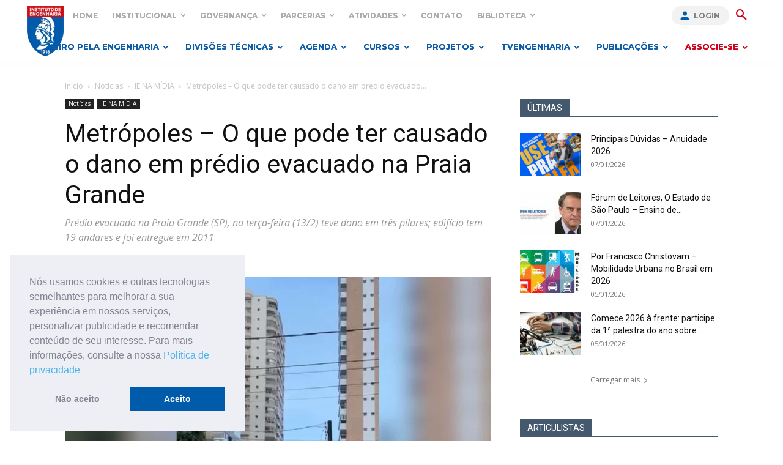

--- FILE ---
content_type: text/html; charset=UTF-8
request_url: https://www.institutodeengenharia.org.br/site/2024/02/15/metropoles-o-que-pode-ter-causado-o-dano-em-predio-evacuado-na-praia-grande/
body_size: 95474
content:
<!doctype html > <!--[if IE 8]><html class="ie8" lang="en"> <![endif]--> <!--[if IE 9]><html class="ie9" lang="en"> <![endif]--> <!--[if gt IE 8]><!--><html lang="pt-BR"> <!--<![endif]--><head><link media="all" href="https://www.institutodeengenharia.org.br/site/wp-content/cache/autoptimize/css/autoptimize_3f4030736d3308708b046bc1dd6a0ddc.css" rel="stylesheet"><link media="only screen and (max-width: 768px)" href="https://www.institutodeengenharia.org.br/site/wp-content/cache/autoptimize/css/autoptimize_6fe211f8bb15af76999ce9135805d7af.css" rel="stylesheet"><title>Metrópoles - O que pode ter causado o dano em prédio evacuado na Praia Grande - Instituto de Engenharia</title><meta charset="UTF-8" /><meta name="viewport" content="width=device-width, initial-scale=1.0"><link rel="pingback" href="https://www.institutodeengenharia.org.br/site/xmlrpc.php" /><meta name='robots' content='index, follow, max-image-preview:large, max-snippet:-1, max-video-preview:-1' /><link rel="icon" type="image/png" href="https://www.institutodeengenharia.org.br/site/wp-content/uploads/2018/10/favicon.ico"><link rel="canonical" href="https://www.institutodeengenharia.org.br/site/2024/02/15/metropoles-o-que-pode-ter-causado-o-dano-em-predio-evacuado-na-praia-grande/" /><meta property="og:locale" content="pt_BR" /><meta property="og:type" content="article" /><meta property="og:title" content="Metrópoles - O que pode ter causado o dano em prédio evacuado na Praia Grande - Instituto de Engenharia" /><meta property="og:description" content="Entrevista concedida por Douglas Couto, vice-coordenador da Divisão Técnica de Estruturas e Controle Tecnológico do Instituto de Engenharia As autoridades ainda não sabem o que provocou os danos na estrutura do prédio evacuado na terça-feira (13/2), em Praia Grande, no litoral de São Paulo. Entretanto, algumas hipóteses sobre as causas do incidente começam a ser analisadas por especialistas, [&hellip;]" /><meta property="og:url" content="https://www.institutodeengenharia.org.br/site/2024/02/15/metropoles-o-que-pode-ter-causado-o-dano-em-predio-evacuado-na-praia-grande/" /><meta property="og:site_name" content="Instituto de Engenharia" /><meta property="article:publisher" content="https://www.facebook.com/institutodeengenharia" /><meta property="article:published_time" content="2024-02-15T13:09:30+00:00" /><meta property="article:modified_time" content="2024-02-15T13:25:22+00:00" /><meta property="og:image" content="https://www.institutodeengenharia.org.br/site/wp-content/uploads/2024/02/predio-praia-grande-1.webp" /><meta property="og:image:width" content="1200" /><meta property="og:image:height" content="800" /><meta property="og:image:type" content="image/webp" /><meta name="author" content="Bianca" /><meta name="twitter:card" content="summary_large_image" /><meta name="twitter:creator" content="@iengenharia" /><meta name="twitter:site" content="@iengenharia" /><meta name="twitter:label1" content="Escrito por" /><meta name="twitter:data1" content="Bianca" /><meta name="twitter:label2" content="Est. tempo de leitura" /><meta name="twitter:data2" content="3 minutos" /> <script type="application/ld+json" class="yoast-schema-graph">{"@context":"https://schema.org","@graph":[{"@type":"Article","@id":"https://www.institutodeengenharia.org.br/site/2024/02/15/metropoles-o-que-pode-ter-causado-o-dano-em-predio-evacuado-na-praia-grande/#article","isPartOf":{"@id":"https://www.institutodeengenharia.org.br/site/2024/02/15/metropoles-o-que-pode-ter-causado-o-dano-em-predio-evacuado-na-praia-grande/"},"author":{"name":"Bianca","@id":"https://www.institutodeengenharia.org.br/site/#/schema/person/aeb64951c405e100d26d30b033dd423f"},"headline":"Metrópoles &#8211; O que pode ter causado o dano em prédio evacuado na Praia Grande","datePublished":"2024-02-15T13:09:30+00:00","dateModified":"2024-02-15T13:25:22+00:00","mainEntityOfPage":{"@id":"https://www.institutodeengenharia.org.br/site/2024/02/15/metropoles-o-que-pode-ter-causado-o-dano-em-predio-evacuado-na-praia-grande/"},"wordCount":565,"commentCount":0,"publisher":{"@id":"https://www.institutodeengenharia.org.br/site/#organization"},"image":{"@id":"https://www.institutodeengenharia.org.br/site/2024/02/15/metropoles-o-que-pode-ter-causado-o-dano-em-predio-evacuado-na-praia-grande/#primaryimage"},"thumbnailUrl":"https://www.institutodeengenharia.org.br/site/wp-content/uploads/2024/02/predio-praia-grande-1.webp","keywords":["destaque-abaixo"],"articleSection":["IE NA MÍDIA","Notícias"],"inLanguage":"pt-BR","potentialAction":[{"@type":"CommentAction","name":"Comment","target":["https://www.institutodeengenharia.org.br/site/2024/02/15/metropoles-o-que-pode-ter-causado-o-dano-em-predio-evacuado-na-praia-grande/#respond"]}]},{"@type":"WebPage","@id":"https://www.institutodeengenharia.org.br/site/2024/02/15/metropoles-o-que-pode-ter-causado-o-dano-em-predio-evacuado-na-praia-grande/","url":"https://www.institutodeengenharia.org.br/site/2024/02/15/metropoles-o-que-pode-ter-causado-o-dano-em-predio-evacuado-na-praia-grande/","name":"Metrópoles - O que pode ter causado o dano em prédio evacuado na Praia Grande - Instituto de Engenharia","isPartOf":{"@id":"https://www.institutodeengenharia.org.br/site/#website"},"primaryImageOfPage":{"@id":"https://www.institutodeengenharia.org.br/site/2024/02/15/metropoles-o-que-pode-ter-causado-o-dano-em-predio-evacuado-na-praia-grande/#primaryimage"},"image":{"@id":"https://www.institutodeengenharia.org.br/site/2024/02/15/metropoles-o-que-pode-ter-causado-o-dano-em-predio-evacuado-na-praia-grande/#primaryimage"},"thumbnailUrl":"https://www.institutodeengenharia.org.br/site/wp-content/uploads/2024/02/predio-praia-grande-1.webp","datePublished":"2024-02-15T13:09:30+00:00","dateModified":"2024-02-15T13:25:22+00:00","breadcrumb":{"@id":"https://www.institutodeengenharia.org.br/site/2024/02/15/metropoles-o-que-pode-ter-causado-o-dano-em-predio-evacuado-na-praia-grande/#breadcrumb"},"inLanguage":"pt-BR","potentialAction":[{"@type":"ReadAction","target":["https://www.institutodeengenharia.org.br/site/2024/02/15/metropoles-o-que-pode-ter-causado-o-dano-em-predio-evacuado-na-praia-grande/"]}]},{"@type":"ImageObject","inLanguage":"pt-BR","@id":"https://www.institutodeengenharia.org.br/site/2024/02/15/metropoles-o-que-pode-ter-causado-o-dano-em-predio-evacuado-na-praia-grande/#primaryimage","url":"https://www.institutodeengenharia.org.br/site/wp-content/uploads/2024/02/predio-praia-grande-1.webp","contentUrl":"https://www.institutodeengenharia.org.br/site/wp-content/uploads/2024/02/predio-praia-grande-1.webp","width":1200,"height":800,"caption":"Reprodução"},{"@type":"BreadcrumbList","@id":"https://www.institutodeengenharia.org.br/site/2024/02/15/metropoles-o-que-pode-ter-causado-o-dano-em-predio-evacuado-na-praia-grande/#breadcrumb","itemListElement":[{"@type":"ListItem","position":1,"name":"Início","item":"https://www.institutodeengenharia.org.br/site/"},{"@type":"ListItem","position":2,"name":"Metrópoles &#8211; O que pode ter causado o dano em prédio evacuado na Praia Grande"}]},{"@type":"WebSite","@id":"https://www.institutodeengenharia.org.br/site/#website","url":"https://www.institutodeengenharia.org.br/site/","name":"Instituto de Engenharia","description":"O Instituto de Engenharia promove a Engenharia em benefício do desenvolvimento e da qualidade de vida da sociedade.","publisher":{"@id":"https://www.institutodeengenharia.org.br/site/#organization"},"potentialAction":[{"@type":"SearchAction","target":{"@type":"EntryPoint","urlTemplate":"https://www.institutodeengenharia.org.br/site/?s={search_term_string}"},"query-input":{"@type":"PropertyValueSpecification","valueRequired":true,"valueName":"search_term_string"}}],"inLanguage":"pt-BR"},{"@type":"Organization","@id":"https://www.institutodeengenharia.org.br/site/#organization","name":"Instituto de Engenharia","url":"https://www.institutodeengenharia.org.br/site/","logo":{"@type":"ImageObject","inLanguage":"pt-BR","@id":"https://www.institutodeengenharia.org.br/site/#/schema/logo/image/","url":"https://www.institutodeengenharia.org.br/site/wp-content/uploads/2019/03/logo-novo-IE2018-1.jpg","contentUrl":"https://www.institutodeengenharia.org.br/site/wp-content/uploads/2019/03/logo-novo-IE2018-1.jpg","width":1486,"height":1879,"caption":"Instituto de Engenharia"},"image":{"@id":"https://www.institutodeengenharia.org.br/site/#/schema/logo/image/"},"sameAs":["https://www.facebook.com/institutodeengenharia","https://x.com/iengenharia","https://www.instagram.com/institutodeengenharia/","https://www.linkedin.com/company/instituto-de-engenharia/","https://www.youtube.com/channel/UCXiCAlsSMe977vamW915HxA"]},{"@type":"Person","@id":"https://www.institutodeengenharia.org.br/site/#/schema/person/aeb64951c405e100d26d30b033dd423f","name":"Bianca","image":{"@type":"ImageObject","inLanguage":"pt-BR","@id":"https://www.institutodeengenharia.org.br/site/#/schema/person/image/","url":"https://secure.gravatar.com/avatar/a6fbe9bff57405baf4c1e2c5c1811e072b558253974a9f9508f4678900c97c2a?s=96&d=mm&r=g","contentUrl":"https://secure.gravatar.com/avatar/a6fbe9bff57405baf4c1e2c5c1811e072b558253974a9f9508f4678900c97c2a?s=96&d=mm&r=g","caption":"Bianca"},"url":"https://www.institutodeengenharia.org.br/site/author/comunicacao1/"}]}</script> <link rel='dns-prefetch' href='//maps.googleapis.com' /><link rel='dns-prefetch' href='//meet.jit.si' /><link rel='dns-prefetch' href='//accounts.google.com' /><link rel='dns-prefetch' href='//cdnjs.cloudflare.com' /><link rel='dns-prefetch' href='//fonts.googleapis.com' /><link rel="alternate" type="application/rss+xml" title="Feed para Instituto de Engenharia &raquo;" href="https://www.institutodeengenharia.org.br/site/feed/" /><link rel="alternate" type="application/rss+xml" title="Feed de comentários para Instituto de Engenharia &raquo;" href="https://www.institutodeengenharia.org.br/site/comments/feed/" /><link rel="alternate" type="application/rss+xml" title="Feed de comentários para Instituto de Engenharia &raquo; Metrópoles &#8211; O que pode ter causado o dano em prédio evacuado na Praia Grande" href="https://www.institutodeengenharia.org.br/site/2024/02/15/metropoles-o-que-pode-ter-causado-o-dano-em-predio-evacuado-na-praia-grande/feed/" /><link rel="alternate" title="oEmbed (JSON)" type="application/json+oembed" href="https://www.institutodeengenharia.org.br/site/wp-json/oembed/1.0/embed?url=https%3A%2F%2Fwww.institutodeengenharia.org.br%2Fsite%2F2024%2F02%2F15%2Fmetropoles-o-que-pode-ter-causado-o-dano-em-predio-evacuado-na-praia-grande%2F" /><link rel="alternate" title="oEmbed (XML)" type="text/xml+oembed" href="https://www.institutodeengenharia.org.br/site/wp-json/oembed/1.0/embed?url=https%3A%2F%2Fwww.institutodeengenharia.org.br%2Fsite%2F2024%2F02%2F15%2Fmetropoles-o-que-pode-ter-causado-o-dano-em-predio-evacuado-na-praia-grande%2F&#038;format=xml" /><link rel='stylesheet' id='evcal_google_fonts-css' href='https://fonts.googleapis.com/css?family=Open+Sans%3A400%2C400italic%2C700%7CRoboto%3A400%2C700&#038;subset=latin%2Clatin-ext&#038;ver=4.0.6' type='text/css' media='all' /><link rel='stylesheet' id='google-fonts-style-css' href='https://fonts.googleapis.com/css?family=Montserrat%3A400%7CRoboto%3A400%2C600%2C700%7COpen+Sans%3A400%2C600%2C700%7CMontserrat%3A700%2C400%2C600%7CRoboto%3A300%2C400&#038;display=swap&#038;ver=12.7.3' type='text/css' media='all' /> <script type="text/javascript" src="https://www.institutodeengenharia.org.br/site/wp-includes/js/jquery/jquery.min.js?ver=3.7.1" id="jquery-core-js"></script> <script type="text/javascript" id="woocommerce-js-extra">var woocommerce_params = {"ajax_url":"/site/wp-admin/admin-ajax.php","wc_ajax_url":"/site/?wc-ajax=%%endpoint%%","i18n_password_show":"Mostrar senha","i18n_password_hide":"Ocultar senha"};
//# sourceURL=woocommerce-js-extra</script> <script type="text/javascript" id="evo_sb_script-js-extra">var evosub_ajax_script = {"ajaxurl":"https://www.institutodeengenharia.org.br/site/wp-admin/admin-ajax.php","postnonce":"a215eabf1b"};
//# sourceURL=evo_sb_script-js-extra</script> <link rel="https://api.w.org/" href="https://www.institutodeengenharia.org.br/site/wp-json/" /><link rel="alternate" title="JSON" type="application/json" href="https://www.institutodeengenharia.org.br/site/wp-json/wp/v2/posts/116025" /><link rel="EditURI" type="application/rsd+xml" title="RSD" href="https://www.institutodeengenharia.org.br/site/xmlrpc.php?rsd" /><meta name="generator" content="WordPress 6.9" /><meta name="generator" content="WooCommerce 10.4.3" /><link rel='shortlink' href='https://www.institutodeengenharia.org.br/site/?p=116025' /> <script>var GlobalVars = {"BaseUrl":"https:\/\/www.institutodeengenharia.org.br\/site\/wp-content\/plugins\/br1-e_engenharia\/","HomeUrl":"https:\/\/www.institutodeengenharia.org.br\/site","CurrentUserID":0,"LoginUrl":"https:\/\/www.institutodeengenharia.org.br\/site\/wp-login.php","CurrentUrl":"https:\/\/www.institutodeengenharia.org.br\/site\/2024\/02\/15\/metropoles-o-que-pode-ter-causado-o-dano-em-predio-evacuado-na-praia-grande","RegisterUrl":"https:\/\/www.institutodeengenharia.org.br\/site\/wp-login.php?action=register","IsDevMode":false,"GoogleApiClientId":"224602504899-1jdoq760hq6c78kkjeo701b9o9dbrk6o.apps.googleusercontent.com","ApiUrl":"https:\/\/www.institutodeengenharia.org.br\/api\/","ApiEmail":"api@iengenharia.org.br","ApiKey":"Cymfz39TQ76RxKQLKdpCy9N8T6L\/xT75Ff+ZfGF7tlx7RtT1XL8ZkEJ7TJlw\/1j04u8TNZ8WcgxvP+\/xf+fTuQ==","WpToken":"eyJ0eXAiOiJKV1QiLCJhbGciOiJIUzI1NiJ9.[base64].1zz3xG4U0XMNnOClhUa6MuxqJGamIS-IZifGEhOKaFE"};;

            var br1UserMenu = null;

            
            window.addEventListener('DOMContentLoaded', function (event) 
            {
                var browsers = ["Opera", "Edg", "Chrome", "Safari", "Firefox", "MSIE", "Trident"];
                var userbrowser, useragent = navigator.userAgent;
                for (var i = 0; i < browsers.length; i++) {
                    if( useragent.indexOf(browsers[i]) > -1 ) {
                        userbrowser = browsers[i];
                        break;
                    }
                };           
                

                if(userbrowser=="Trident" || userbrowser=="MS IE"){
                    var msgDefasado= 'Alguns recursos deste site não são compatíveis com o<br /> Internet Explorer.'
                                    +' Para a melhor experiência de navegação,<br /> sugerimos utilização de um navegador atualizado:<br />'
                                    +'<br />' ;

                    // Link Chrome
                    msgDefasado += '<a href="https://www.google.com/chrome/" target="_blank">'
                        + '<img src="https://www.institutodeengenharia.org.br/site/wp-content/plugins/br1-e_engenharia/images/logos/chrome.png" /> Google Chrome</a>' 
                        +'<br />'
                        + '<a href="https://www.mozilla.org/pt-BR/firefox/new/" target="_blank">'
                        + '<img src="https://www.institutodeengenharia.org.br/site/wp-content/plugins/br1-e_engenharia/images/logos/firefox.png" /> Mozilla Firefox<a/>'
                        +'<br />'
                        +'<a href="https://www.microsoft.com/pt-br/edge" target="_blank">'
                        + '<img src="https://www.institutodeengenharia.org.br/site/wp-content/plugins/br1-e_engenharia/images/logos/edge.png" /> Microsoft Edge</a>' 
                        +'<br />'
                        +'<a href="https://support.apple.com/pt_BR/downloads/safari" target="_blank">'
                        + '<img src="https://www.institutodeengenharia.org.br/site/wp-content/plugins/br1-e_engenharia/images/logos/safari.png" /> Safari</a>';
                    var el = document.createElement("div");
                    var bd = document.querySelector("body");
                    el.classList.add("ieMessage");
                    bd.appendChild(el);
                    el.innerHTML = msgDefasado;     
                }
            });</script> 
 <script>(function(w,d,s,l,i){w[l]=w[l]||[];w[l].push({'gtm.start':
new Date().getTime(),event:'gtm.js'});var f=d.getElementsByTagName(s)[0],
j=d.createElement(s),dl=l!='dataLayer'?'&l='+l:'';j.async=true;j.src=
'https://www.googletagmanager.com/gtm.js?id='+i+dl;f.parentNode.insertBefore(j,f);
})(window,document,'script','dataLayer','GTM-M3FH4FC');</script>  <script async src="
https://www.googletagmanager.com/gtag/js?id=G-PEJBKMM6LW
"></script> <script>window.dataLayer = window.dataLayer || [];
  function gtag(){dataLayer.push(arguments);}
  gtag('js', new Date());

  gtag('config', 'G-PEJBKMM6LW');</script> <script async src="https://pagead2.googlesyndication.com/pagead/js/adsbygoogle.js?client=ca-pub-3965684285109994" crossorigin="anonymous"></script><meta name="facebook-domain-verification" content="i5cigrg2dgaqz6ftm9pqazqswhn9cd" /><link rel="stylesheet" type="text/css" href="https://cdn.jsdelivr.net/npm/cookieconsent@3/build/cookieconsent.min.css" /><link rel="preload" href="https://www.institutodeengenharia.org.br/site/wp-content/themes/Newspaper/images/icons/newspaper.woff?19" as="font" type="font/woff" crossorigin="anonymous"><link rel="preload" href="https://www.institutodeengenharia.org.br/site/wp-content/plugins/eventON/assets/fonts/fa-solid-900.woff2" as="font" type="font/woff" crossorigin="anonymous"><link rel="preload" href="https://www.institutodeengenharia.org.br/site/wp-content/plugins/revslider/public/assets/fonts/revicons/revicons.woff?5510888" as="font" type="font/woff" crossorigin="anonymous"> <script type="text/javascript">if(location.hash && location.hash == "#PRICING"){
	location.href = "https://www.institutodeengenharia.org.br/home/#pricing";
}</script>  <script>let br1Notificacoes = null;
                 let br1UserMessage = '';</script> <script>window.tdb_global_vars = {"wpRestUrl":"https:\/\/www.institutodeengenharia.org.br\/site\/wp-json\/","permalinkStructure":"\/%year%\/%monthnum%\/%day%\/%postname%\/"};
        window.tdb_p_autoload_vars = {"isAjax":false,"isAdminBarShowing":false,"autoloadStatus":"off","origPostEditUrl":null};</script> <noscript><style>.woocommerce-product-gallery{ opacity: 1 !important; }</style></noscript><meta name="generator" content="EventON 4.0.6" />  <script type="text/javascript" id="td-generated-header-js">var tdBlocksArray = []; //here we store all the items for the current page

	    // td_block class - each ajax block uses a object of this class for requests
	    function tdBlock() {
		    this.id = '';
		    this.block_type = 1; //block type id (1-234 etc)
		    this.atts = '';
		    this.td_column_number = '';
		    this.td_current_page = 1; //
		    this.post_count = 0; //from wp
		    this.found_posts = 0; //from wp
		    this.max_num_pages = 0; //from wp
		    this.td_filter_value = ''; //current live filter value
		    this.is_ajax_running = false;
		    this.td_user_action = ''; // load more or infinite loader (used by the animation)
		    this.header_color = '';
		    this.ajax_pagination_infinite_stop = ''; //show load more at page x
	    }

        // td_js_generator - mini detector
        ( function () {
            var htmlTag = document.getElementsByTagName("html")[0];

	        if ( navigator.userAgent.indexOf("MSIE 10.0") > -1 ) {
                htmlTag.className += ' ie10';
            }

            if ( !!navigator.userAgent.match(/Trident.*rv\:11\./) ) {
                htmlTag.className += ' ie11';
            }

	        if ( navigator.userAgent.indexOf("Edge") > -1 ) {
                htmlTag.className += ' ieEdge';
            }

            if ( /(iPad|iPhone|iPod)/g.test(navigator.userAgent) ) {
                htmlTag.className += ' td-md-is-ios';
            }

            var user_agent = navigator.userAgent.toLowerCase();
            if ( user_agent.indexOf("android") > -1 ) {
                htmlTag.className += ' td-md-is-android';
            }

            if ( -1 !== navigator.userAgent.indexOf('Mac OS X')  ) {
                htmlTag.className += ' td-md-is-os-x';
            }

            if ( /chrom(e|ium)/.test(navigator.userAgent.toLowerCase()) ) {
               htmlTag.className += ' td-md-is-chrome';
            }

            if ( -1 !== navigator.userAgent.indexOf('Firefox') ) {
                htmlTag.className += ' td-md-is-firefox';
            }

            if ( -1 !== navigator.userAgent.indexOf('Safari') && -1 === navigator.userAgent.indexOf('Chrome') ) {
                htmlTag.className += ' td-md-is-safari';
            }

            if( -1 !== navigator.userAgent.indexOf('IEMobile') ){
                htmlTag.className += ' td-md-is-iemobile';
            }

        })();

        var tdLocalCache = {};

        ( function () {
            "use strict";

            tdLocalCache = {
                data: {},
                remove: function (resource_id) {
                    delete tdLocalCache.data[resource_id];
                },
                exist: function (resource_id) {
                    return tdLocalCache.data.hasOwnProperty(resource_id) && tdLocalCache.data[resource_id] !== null;
                },
                get: function (resource_id) {
                    return tdLocalCache.data[resource_id];
                },
                set: function (resource_id, cachedData) {
                    tdLocalCache.remove(resource_id);
                    tdLocalCache.data[resource_id] = cachedData;
                }
            };
        })();

    
    
var td_viewport_interval_list=[{"limitBottom":767,"sidebarWidth":228},{"limitBottom":1018,"sidebarWidth":300},{"limitBottom":1140,"sidebarWidth":324}];
var td_animation_stack_effect="type0";
var tds_animation_stack=true;
var td_animation_stack_specific_selectors=".entry-thumb, img, .td-lazy-img";
var td_animation_stack_general_selectors=".td-animation-stack img, .td-animation-stack .entry-thumb, .post img, .td-animation-stack .td-lazy-img";
var tdc_is_installed="yes";
var tdc_domain_active=false;
var td_ajax_url="https:\/\/www.institutodeengenharia.org.br\/site\/wp-admin\/admin-ajax.php?td_theme_name=Newspaper&v=12.7.3";
var td_get_template_directory_uri="https:\/\/www.institutodeengenharia.org.br\/site\/wp-content\/plugins\/td-composer\/legacy\/common";
var tds_snap_menu="smart_snap_always";
var tds_logo_on_sticky="show_header_logo";
var tds_header_style="tdm_header_style_3";
var td_please_wait="Aguarde...";
var td_email_user_pass_incorrect="Usu\u00e1rio ou senha incorreta!";
var td_email_user_incorrect="E-mail ou nome de usu\u00e1rio incorreto!";
var td_email_incorrect="E-mail incorreto!";
var td_user_incorrect="Username incorrect!";
var td_email_user_empty="Email or username empty!";
var td_pass_empty="Pass empty!";
var td_pass_pattern_incorrect="Invalid Pass Pattern!";
var td_retype_pass_incorrect="Retyped Pass incorrect!";
var tds_more_articles_on_post_enable="";
var tds_more_articles_on_post_time_to_wait="";
var tds_more_articles_on_post_pages_distance_from_top=0;
var tds_captcha="";
var tds_theme_color_site_wide="#4db2ec";
var tds_smart_sidebar="enabled";
var tdThemeName="Newspaper";
var tdThemeNameWl="Newspaper";
var td_magnific_popup_translation_tPrev="Anterior (Seta a esquerda )";
var td_magnific_popup_translation_tNext="Avan\u00e7ar (tecla de seta para a direita)";
var td_magnific_popup_translation_tCounter="%curr% de %total%";
var td_magnific_popup_translation_ajax_tError="O conte\u00fado de %url% n\u00e3o pode ser carregado.";
var td_magnific_popup_translation_image_tError="A imagem #%curr% n\u00e3o pode ser carregada.";
var tdBlockNonce="29aea3b1a7";
var tdMobileMenu="enabled";
var tdMobileSearch="enabled";
var tdDateNamesI18n={"month_names":["janeiro","fevereiro","mar\u00e7o","abril","maio","junho","julho","agosto","setembro","outubro","novembro","dezembro"],"month_names_short":["jan","fev","mar","abr","maio","jun","jul","ago","set","out","nov","dez"],"day_names":["domingo","segunda-feira","ter\u00e7a-feira","quarta-feira","quinta-feira","sexta-feira","s\u00e1bado"],"day_names_short":["dom","seg","ter","qua","qui","sex","s\u00e1b"]};
var tdb_modal_confirm="Save";
var tdb_modal_cancel="Cancel";
var tdb_modal_confirm_alt="Yes";
var tdb_modal_cancel_alt="No";
var td_deploy_mode="deploy";
var td_ad_background_click_link="";
var td_ad_background_click_target="";</script> <style>.td-menu-background,.td-search-background{background-image:url('https://.institutodeengenharia.org.br/site/wp-content/uploads/2017/09/8.jpg')}.white-popup-block:before{background-image:url('https://institutodeengenharia.org.br/site/wp-content/uploads/2017/09/8.jpg')}:root{--td_header_color:#44596d}.td-footer-wrapper,.td-footer-wrapper .td_block_template_7 .td-block-title>*,.td-footer-wrapper .td_block_template_17 .td-block-title,.td-footer-wrapper .td-block-title-wrap .td-wrapper-pulldown-filter{background-color:#44596d}.td-sub-footer-container{background-color:#44596d}.td-footer-wrapper::before{background-image:url('https://www.institutodeengenharia.org.br/site/wp-content/uploads/2020/12/8.webp')}.td-footer-wrapper::before{background-size:cover}.td-footer-wrapper::before{background-position:center center}.td-footer-wrapper::before{opacity:0.1}.td-menu-background,.td-search-background{background-image:url('https://.institutodeengenharia.org.br/site/wp-content/uploads/2017/09/8.jpg')}.white-popup-block:before{background-image:url('https://institutodeengenharia.org.br/site/wp-content/uploads/2017/09/8.jpg')}:root{--td_header_color:#44596d}.td-footer-wrapper,.td-footer-wrapper .td_block_template_7 .td-block-title>*,.td-footer-wrapper .td_block_template_17 .td-block-title,.td-footer-wrapper .td-block-title-wrap .td-wrapper-pulldown-filter{background-color:#44596d}.td-sub-footer-container{background-color:#44596d}.td-footer-wrapper::before{background-image:url('https://www.institutodeengenharia.org.br/site/wp-content/uploads/2020/12/8.webp')}.td-footer-wrapper::before{background-size:cover}.td-footer-wrapper::before{background-position:center center}.td-footer-wrapper::before{opacity:0.1}</style> <script type="application/ld+json">{
        "@context": "https://schema.org",
        "@type": "BreadcrumbList",
        "itemListElement": [
            {
                "@type": "ListItem",
                "position": 1,
                "item": {
                    "@type": "WebSite",
                    "@id": "https://www.institutodeengenharia.org.br/site/",
                    "name": "Início"
                }
            },
            {
                "@type": "ListItem",
                "position": 2,
                    "item": {
                    "@type": "WebPage",
                    "@id": "https://www.institutodeengenharia.org.br/site/category/noticias/",
                    "name": "Notícias"
                }
            }
            ,{
                "@type": "ListItem",
                "position": 3,
                    "item": {
                    "@type": "WebPage",
                    "@id": "https://www.institutodeengenharia.org.br/site/category/noticias/ie-na-midia/",
                    "name": "IE NA MÍDIA"                                
                }
            }
            ,{
                "@type": "ListItem",
                "position": 4,
                    "item": {
                    "@type": "WebPage",
                    "@id": "https://www.institutodeengenharia.org.br/site/2024/02/15/metropoles-o-que-pode-ter-causado-o-dano-em-predio-evacuado-na-praia-grande/",
                    "name": "Metrópoles &#8211; O que pode ter causado o dano em prédio evacuado..."                                
                }
            }    
        ]
    }</script> </head><body class="wp-singular post-template-default single single-post postid-116025 single-format-standard wp-theme-Newspaper theme-Newspaper td-standard-pack woocommerce-no-js metropoles-o-que-pode-ter-causado-o-dano-em-predio-evacuado-na-praia-grande global-block-template-1  tdc-header-template  tdc-footer-template td-animation-stack-type0 td-full-layout" itemscope="itemscope" itemtype="https://schema.org/WebPage"><div class="td-scroll-up" data-style="style1"><i class="td-icon-menu-up"></i></div><div class="td-menu-background" style="visibility:hidden"></div><div id="td-mobile-nav" style="visibility:hidden"><div class="td-mobile-container"><div class="td-menu-socials-wrap"><div class="td-menu-socials"> <span class="td-social-icon-wrap"> <a target="_blank" href="https://www.facebook.com/institutodeengenharia" title="Facebook"> <i class="td-icon-font td-icon-facebook"></i> <span style="display: none">Facebook</span> </a> </span> <span class="td-social-icon-wrap"> <a target="_blank" href="https://www.flickr.com/photos/157391345@N08/albums" title="Flickr"> <i class="td-icon-font td-icon-flickr"></i> <span style="display: none">Flickr</span> </a> </span> <span class="td-social-icon-wrap"> <a target="_blank" href="https://www.instagram.com/institutodeengenharia/" title="Instagram"> <i class="td-icon-font td-icon-instagram"></i> <span style="display: none">Instagram</span> </a> </span> <span class="td-social-icon-wrap"> <a target="_blank" href="https://www.linkedin.com/company/instituto-de-engenharia/" title="Linkedin"> <i class="td-icon-font td-icon-linkedin"></i> <span style="display: none">Linkedin</span> </a> </span> <span class="td-social-icon-wrap"> <a target="_blank" href="https://twitter.com/iengenharia" title="Twitter"> <i class="td-icon-font td-icon-twitter"></i> <span style="display: none">Twitter</span> </a> </span> <span class="td-social-icon-wrap"> <a target="_blank" href="https://www.youtube.com/channel/UCXiCAlsSMe977vamW915HxA" title="Youtube"> <i class="td-icon-font td-icon-youtube"></i> <span style="display: none">Youtube</span> </a> </span></div><div class="td-mobile-close"> <span><i class="td-icon-close-mobile"></i></span></div></div><div class="td-mobile-content"><div class="menu-td-header-menu-novo-container"><ul id="menu-td-header-menu-novo-1" class="td-mobile-main-menu"><li class="menu-item menu-item-type-custom menu-item-object-custom menu-item-first menu-item-has-children menu-item-105739"><a href="/site/category/noticias/">Giro pela  Engenharia<i class="td-icon-menu-right td-element-after"></i></a><ul class="sub-menu"><li class="menu-item-0"><a href="https://www.institutodeengenharia.org.br/site/category/noticias/105-anos-ie/">105 anos IE</a></li><li class="menu-item-0"><a href="https://www.institutodeengenharia.org.br/site/category/noticias/agronegocio/">Agronegócio</a></li><li class="menu-item-0"><a href="https://www.institutodeengenharia.org.br/site/category/noticias/amazonia-e-bioeconomia/">Amazônia e Bioeconomia</a></li><li class="menu-item-0"><a href="https://www.institutodeengenharia.org.br/site/category/noticias/covid-19/">Covid-19</a></li><li class="menu-item-0"><a href="https://www.institutodeengenharia.org.br/site/category/noticias/crea-sp/">CREA-SP</a></li><li class="menu-item-0"><a href="https://www.institutodeengenharia.org.br/site/category/noticias/curiosidade/">Curiosidade</a></li><li class="menu-item-0"><a href="https://www.institutodeengenharia.org.br/site/category/noticias/educacao/">Educação</a></li><li class="menu-item-0"><a href="https://www.institutodeengenharia.org.br/site/category/noticias/eleicoes-instituto-de-engenharia/">Eleições Instituto de Engenharia</a></li><li class="menu-item-0"><a href="https://www.institutodeengenharia.org.br/site/category/noticias/energia/">Energia</a></li><li class="menu-item-0"><a href="https://www.institutodeengenharia.org.br/site/category/noticias/ie-na-midia/">IE NA MÍDIA</a></li><li class="menu-item-0"><a href="https://www.institutodeengenharia.org.br/site/category/noticias/industria/">Indústria</a></li><li class="menu-item-0"><a href="https://www.institutodeengenharia.org.br/site/category/noticias/infraestrutura/">Infraestrutura</a></li><li class="menu-item-0"><a href="https://www.institutodeengenharia.org.br/site/category/noticias/instituto-de-engenharia/">Instituto de Engenharia</a></li><li class="menu-item-0"><a href="https://www.institutodeengenharia.org.br/site/category/noticias/materiais/">Materiais</a></li><li class="menu-item-0"><a href="https://www.institutodeengenharia.org.br/site/category/noticias/mecanica/">Mecânica</a></li><li class="menu-item-0"><a href="https://www.institutodeengenharia.org.br/site/category/noticias/meio-ambiente/">Meio Ambiente</a></li><li class="menu-item-0"><a href="https://www.institutodeengenharia.org.br/site/category/noticias/mercado-de-trabalho/">Mercado de Trabalho</a></li><li class="menu-item-0"><a href="https://www.institutodeengenharia.org.br/site/category/noticias/minas-e-metalurgia/">Minas e Metalurgia</a></li><li class="menu-item-0"><a href="https://www.institutodeengenharia.org.br/site/category/noticias/olimpiadas-2016/">Olimpíadas 2016</a></li><li class="menu-item-0"><a href="https://www.institutodeengenharia.org.br/site/category/noticias/pesquisa-e-desenvolvimento/">Pesquisa e Desenvolvimento</a></li><li class="menu-item-0"><a href="https://www.institutodeengenharia.org.br/site/category/noticias/recursos-hidricos/">Recursos Hídricos</a></li><li class="menu-item-0"><a href="https://www.institutodeengenharia.org.br/site/category/noticias/saneamento/">Saneamento</a></li><li class="menu-item-0"><a href="https://www.institutodeengenharia.org.br/site/category/noticias/tecnologia/">Tecnologia</a></li><li class="menu-item-0"><a href="https://www.institutodeengenharia.org.br/site/category/noticias/transportes/">Transportes</a></li><li class="menu-item-0"><a href="https://www.institutodeengenharia.org.br/site/category/noticias/urbanismo/">Urbanismo</a></li></ul></li><li class="menu-item menu-item-type-custom menu-item-object-custom menu-item-has-children menu-item-105740"><a href="/site/divisoes-tecnicas/">Divisões Técnicas<i class="td-icon-menu-right td-element-after"></i></a><ul class="sub-menu"><li class="menu-item menu-item-type-custom menu-item-object-custom menu-item-105800"><a href="/site/divisoes-tecnicas/">Divisões Técnicas</a></li><li class="menu-item menu-item-type-custom menu-item-object-custom menu-item-134969"><a href="/site/premiacao-divisoes-tecnicas/">Premiações Divisões Técnicas</a></li><li class="menu-item menu-item-type-custom menu-item-object-custom menu-item-105741"><a href="/site/doacao/">Doe para as Atividades Técnicas</a></li></ul></li><li class="menu-item menu-item-type-custom menu-item-object-custom menu-item-has-children menu-item-105742"><a href="/site/agenda/">Agenda<i class="td-icon-menu-right td-element-after"></i></a><ul class="sub-menu"><li class="menu-item menu-item-type-custom menu-item-object-custom menu-item-105743"><a href="/site/agenda/geral/">Agenda IE</a></li><li class="menu-item menu-item-type-custom menu-item-object-custom menu-item-105744"><a href="/site/agenda/reunioes-dts/">Reuniões DT’s</a></li><li class="menu-item menu-item-type-custom menu-item-object-custom menu-item-105745"><a href="/site/agenda/apoio-institucional/">Apoio Institucional</a></li></ul></li><li class="menu-item menu-item-type-custom menu-item-object-custom menu-item-has-children menu-item-105746"><a href="/site/cursos-vitrine/">Cursos<i class="td-icon-menu-right td-element-after"></i></a><ul class="sub-menu"><li class="menu-item menu-item-type-custom menu-item-object-custom menu-item-105747"><a href="/site/cursos-vitrine/">Conheça os cursos</a></li><li class="proximos-cursos-style menu-item menu-item-type-custom menu-item-object-custom menu-item-105748"><a href="/site/cursos/">Próximos Cursos</a></li></ul></li><li class="menu-item menu-item-type-custom menu-item-object-custom menu-item-has-children menu-item-105749"><a href="/site/2019/03/19/conheca-os-projetos-do-instituto-de-engenharia/">Projetos<i class="td-icon-menu-right td-element-after"></i></a><ul class="sub-menu"><li class="menu-item menu-item-type-post_type menu-item-object-page menu-item-105750"><a href="https://www.institutodeengenharia.org.br/site/hidroviacomovetordedesenvolvimento/">A Hidrovia como vetor de Desenvolvimento e de Integração Multimodal do Brasil e da América do Sul</a></li><li class="menu-item menu-item-type-post_type menu-item-object-page menu-item-105751"><a href="https://www.institutodeengenharia.org.br/site/amazonia-e-bioeconomia/">Amazônia e Bioeconomia</a></li><li class="menu-item menu-item-type-post_type menu-item-object-page menu-item-105752"><a href="https://www.institutodeengenharia.org.br/site/brasilalimentosparaomundo/">Brasil: Alimentos para o Mundo</a></li><li class="menu-item menu-item-type-post_type menu-item-object-page menu-item-105753"><a href="https://www.institutodeengenharia.org.br/site/mulheres-ie/">Comitê das Mulheres na Engenharia e Tecnologia</a></li><li class="menu-item menu-item-type-custom menu-item-object-custom menu-item-105754"><a href="/site/cartilha-5g/">5G</a></li><li class="menu-item menu-item-type-post_type menu-item-object-page menu-item-105755"><a href="https://www.institutodeengenharia.org.br/site/desenvolvimento-sustentavel-o-grande-compromisso-da-engenharia/">Desenvolvimento sustentável: O grande compromisso da Engenharia</a></li><li class="menu-item menu-item-type-post_type menu-item-object-page menu-item-105756"><a href="https://www.institutodeengenharia.org.br/site/dialogoshidroviaveis/">Diálogos Hidroviáveis</a></li><li class="menu-item menu-item-type-post_type menu-item-object-page menu-item-105757"><a href="https://www.institutodeengenharia.org.br/site/diretrizesaneamentonobrasil/">Diretrizes para Universalização do Saneamento no Brasil</a></li><li class="menu-item menu-item-type-post_type menu-item-object-page menu-item-105758"><a href="https://www.institutodeengenharia.org.br/site/governancametropolitanatransportes/">Governança Metropolitana dos Transportes</a></li><li class="menu-item menu-item-type-post_type menu-item-object-page menu-item-105759"><a href="https://www.institutodeengenharia.org.br/site/iedebate/">Instituto de Engenharia Debate a Eficiência do Estado Brasileiro</a></li><li class="menu-item menu-item-type-post_type menu-item-object-page menu-item-105760"><a href="https://www.institutodeengenharia.org.br/site/instituto-de-engenharia-do-futuro/">Instituto de Engenharia do Futuro</a></li><li class="menu-item menu-item-type-post_type menu-item-object-page menu-item-105761"><a href="https://www.institutodeengenharia.org.br/site/mentoriaservicodaengenharia/">Mentoria a serviço da Engenharia</a></li><li class="menu-item menu-item-type-post_type menu-item-object-page menu-item-105762"><a href="https://www.institutodeengenharia.org.br/site/ocupacao-sustentavel-do-territorio-nacional-pela-ferrovia-associada-ao-agronegocio/">Ocupação Sustentável do Território Nacional pela Ferrovia Associada ao Agronegócio</a></li><li class="menu-item menu-item-type-post_type menu-item-object-page menu-item-105763"><a href="https://www.institutodeengenharia.org.br/site/projetobrasil/">Projeto Brasil: Um novo rumo para o País</a></li><li class="menu-item menu-item-type-custom menu-item-object-custom menu-item-105764"><a href="/site/sipais-2023/">SIPAIS</a></li><li class="menu-item menu-item-type-custom menu-item-object-custom menu-item-109124"><a href="/site/1o-seminario-de-engenharia-e-gestao-de-ativos-sega/">Seminário de Gestão de Ativos &#8211; SEGA</a></li><li class="menu-item menu-item-type-custom menu-item-object-custom menu-item-105765"><a href="/site/centro-cultural-instituto-de-engenharia/">Centro Cultural IE</a></li></ul></li><li class="menu-item menu-item-type-custom menu-item-object-custom menu-item-has-children menu-item-105766"><a href="/site/tv-engenharia/">TVEngenharia<i class="td-icon-menu-right td-element-after"></i></a><ul class="sub-menu"><li class="menu-item menu-item-type-custom menu-item-object-custom menu-item-105767"><a href="/site/tv-engenharia/">TVEngenharia</a></li><li class="menu-item menu-item-type-custom menu-item-object-custom menu-item-105768"><a href="/site/arquivos-tv-engenharia/">Arquivos</a></li></ul></li><li class="menu-item menu-item-type-custom menu-item-object-custom menu-item-has-children menu-item-105769"><a href="#">Publicações<i class="td-icon-menu-right td-element-after"></i></a><ul class="sub-menu"><li class="negrito-submenu menu-item menu-item-type-custom menu-item-object-custom menu-item-has-children menu-item-105770"><a href="/site/category/revista-engenharia/">Revista Engenharia<i class="td-icon-menu-right td-element-after"></i></a><ul class="sub-menu"><li class="menu-item menu-item-type-post_type menu-item-object-page menu-item-105771"><a href="https://www.institutodeengenharia.org.br/site/envie-seu-artigo-para-a-revista-engenharia/">Envie seu artigo para a Revista Engenharia</a></li></ul></li><li class="menu-item menu-item-type-custom menu-item-object-custom menu-item-105772"><a href="/site/category/artigos/">Artigos</a></li><li class="menu-item menu-item-type-custom menu-item-object-custom menu-item-105773"><a href="/site/articulistas/">Colunistas</a></li><li class="menu-item menu-item-type-custom menu-item-object-custom menu-item-105774"><a href="/site/category/jornal-do-instituto/">Jornal do IE</a></li><li class="menu-item menu-item-type-custom menu-item-object-custom menu-item-105775"><a href="/site/category/publicacoes-tecnicas/">Material Técnico</a></li><li class="menu-item menu-item-type-custom menu-item-object-custom menu-item-105776"><a href="/site/newsletters/">Newsletters</a></li><li class="menu-item menu-item-type-custom menu-item-object-custom menu-item-105777"><a href="/site/normas-regulamentos-bdi/">Normas, regulamentos, BDI</a></li><li class="menu-item menu-item-type-custom menu-item-object-custom menu-item-105778"><a href="/site/category/grupos-oficiais-do-whatsapp-do-ie/">Grupos Oficiais do Whatsapp do IE</a></li><li class="menu-item menu-item-type-custom menu-item-object-custom menu-item-105779"><a href="/site/galeria-de-imagens/">Galeria de Imagens</a></li></ul></li><li class="menu-item menu-item-type-custom menu-item-object-custom menu-item-has-children menu-item-105781"><a href="#">Associe-se<i class="td-icon-menu-right td-element-after"></i></a><ul class="sub-menu"><li class="menu-item menu-item-type-custom menu-item-object-custom menu-item-105782"><a href="/site/associado-pessoa-fisica/">Associado Pessoa Física</a></li><li class="menu-item menu-item-type-custom menu-item-object-custom menu-item-105783"><a href="/site/associado-corporativo/">Associado Corporativo</a></li><li class="menu-item menu-item-type-custom menu-item-object-custom menu-item-105784"><a href="/site/doacao/">Doações</a></li></ul></li></ul></div></div></div></div><div class="td-search-background" style="visibility:hidden"></div><div class="td-search-wrap-mob" style="visibility:hidden"><div class="td-drop-down-search"><form method="get" class="td-search-form" action="https://www.institutodeengenharia.org.br/site/"><div class="td-search-close"> <span><i class="td-icon-close-mobile"></i></span></div><div role="search" class="td-search-input"> <span>Buscar</span> <input id="td-header-search-mob" type="text" value="" name="s" autocomplete="off" /></div></form><div id="td-aj-search-mob" class="td-ajax-search-flex"></div></div></div><div id="td-outer-wrap" class="td-theme-wrap"><div class="td-header-template-wrap" style="position: relative"><div class="td-header-mobile-wrap "><div id="tdi_1" class="tdc-zone"><div class="tdc_zone tdi_2  wpb_row td-pb-row tdc-element-style"  ><div class="tdi_1_rand_style td-element-style" ></div><div id="tdi_3" class="tdc-row"><div class="vc_row tdi_4  wpb_row td-pb-row" ><div class="vc_column tdi_6  wpb_column vc_column_container tdc-column td-pb-span3"><div class="wpb_wrapper" ><div class="td_block_wrap tdb_mobile_menu tdi_7 td-pb-border-top td_block_template_1 tdb-header-align"  data-td-block-uid="tdi_7" ><div class="tdb-block-inner td-fix-index"><span class="tdb-mobile-menu-button"><i class="tdb-mobile-menu-icon td-icon-mobile"></i></span></div></div></div></div><div class="vc_column tdi_9 secao-login wpb_column vc_column_container tdc-column td-pb-span6"><div class="wpb_wrapper" ><div class="td_block_wrap tdb_header_logo tdi_10 td-pb-border-top td_block_template_1 tdb-header-align"  data-td-block-uid="tdi_10" ><div class="tdb-block-inner td-fix-index"><a class="tdb-logo-a" href="https://www.institutodeengenharia.org.br/site/" title="Instituto de Engenharia"><span class="tdb-logo-img-wrap"><noscript><img class="tdb-logo-img td-retina-data" data-retina="https://www.institutodeengenharia.org.br/site/wp-content/uploads/2021/10/logo_topo_mobile.webp" src="https://www.institutodeengenharia.org.br/site/wp-content/uploads/2021/10/logo_topo_mobile.webp" alt="Instituto de Engenharia"  title="Instituto de Engenharia"  width="50" height="69" /></noscript><img class="lazyload tdb-logo-img td-retina-data" data-retina="https://www.institutodeengenharia.org.br/site/wp-content/uploads/2021/10/logo_topo_mobile.webp" src='data:image/svg+xml,%3Csvg%20xmlns=%22http://www.w3.org/2000/svg%22%20viewBox=%220%200%2050%2069%22%3E%3C/svg%3E' data-src="https://www.institutodeengenharia.org.br/site/wp-content/uploads/2021/10/logo_topo_mobile.webp" alt="Instituto de Engenharia"  title="Instituto de Engenharia"  width="50" height="69" /></span><span class="tdb-logo-text-wrap"><span class="tdb-logo-text-title">IE</span><span class="tdb-logo-text-tagline">Instituto de Engenharia</span></span></a></div></div></div></div><div class="vc_column tdi_12  wpb_column vc_column_container tdc-column td-pb-span3"><div class="wpb_wrapper" ><div class="td_block_wrap tdb_mobile_search tdi_13 td-pb-border-top td_block_template_1 tdb-header-align"  data-td-block-uid="tdi_13" ><div class="tdb-block-inner td-fix-index"><span class="tdb-header-search-button-mob dropdown-toggle" data-toggle="dropdown"><i class="tdb-mobile-search-icon td-icon-search"></i></span></div></div></div></div></div></div></div></div></div><div class="td-header-desktop-wrap "><div id="tdi_14" class="tdc-zone"><div class="tdc_zone tdi_15  wpb_row td-pb-row tdc-element-style"  ><div class="tdi_14_rand_style td-element-style" ></div><div id="tdi_16" class="tdc-row stretch_row_1200 td-stretch-content"><div class="vc_row tdi_17  wpb_row td-pb-row tdc-row-content-vert-center" ><div class="vc_column tdi_19  wpb_column vc_column_container tdc-column td-pb-span9"><div class="wpb_wrapper" ><div class="td_block_wrap tdb_header_logo tdi_20 td-pb-border-top td_block_template_1 tdb-header-align"  data-td-block-uid="tdi_20" ><div class="tdb-block-inner td-fix-index"><a class="tdb-logo-a" href="/site/news/" title="Instituto de Engenharia"><span class="tdb-logo-img-wrap"><noscript><img class="tdb-logo-img" src="https://www.institutodeengenharia.org.br/site/wp-content/uploads/2021/10/logo_topo.webp" alt="Instituto de Engenharia"  title="Instituto de Engenharia"  /></noscript><img class="lazyload tdb-logo-img" src='data:image/svg+xml,%3Csvg%20xmlns=%22http://www.w3.org/2000/svg%22%20viewBox=%220%200%20210%20140%22%3E%3C/svg%3E' data-src="https://www.institutodeengenharia.org.br/site/wp-content/uploads/2021/10/logo_topo.webp" alt="Instituto de Engenharia"  title="Instituto de Engenharia"  /></span><span class="tdb-logo-text-wrap"><span class="tdb-logo-text-title">IE</span><span class="tdb-logo-text-tagline">Instituto de Engenharia</span></span></a></div></div><div class="td_block_wrap tdb_header_menu tdi_21 tds_menu_active1 tds_menu_sub_active1 tdb-head-menu-inline td-pb-border-top td_block_template_1 tdb-header-align"  data-td-block-uid="tdi_21"  style=" z-index: 999;"><div id=tdi_21 class="td_block_inner td-fix-index"><div class="tdb-main-sub-icon-fake"><i class="tdb-sub-menu-icon td-icon-down tdb-main-sub-menu-icon"></i></div><div class="tdb-sub-icon-fake"><i class="tdb-sub-menu-icon td-icon-right-arrow"></i></div><ul id="menu-td-top-menu-novo-1" class="tdb-block-menu tdb-menu tdb-menu-items-visible"><li class="menu-item menu-item-type-custom menu-item-object-custom menu-item-first tdb-menu-item-button tdb-menu-item tdb-normal-menu menu-item-91592"><a href="/site/news/"><div class="tdb-menu-item-text">Home</div></a></li><li class="sub-menu-columns menu-item menu-item-type-custom menu-item-object-custom menu-item-has-children tdb-menu-item-button tdb-menu-item tdb-normal-menu menu-item-86124 tdb-menu-item-inactive"><a href="#"><div class="tdb-menu-item-text">Institucional</div><i class="tdb-sub-menu-icon td-icon-down tdb-main-sub-menu-icon"></i></a><ul class="sub-menu"><li class="menu-item menu-item-type-custom menu-item-object-custom tdb-menu-item tdb-normal-menu menu-item-86179"><a href="https://www.institutodeengenharia.org.br/site/sobre-o-instituto/"><div class="tdb-menu-item-text">Quem Somos</div></a></li><li class="menu-item menu-item-type-custom menu-item-object-custom tdb-menu-item tdb-normal-menu menu-item-86180"><a href="https://www.institutodeengenharia.org.br/site/missao/"><div class="tdb-menu-item-text">Missão</div></a></li><li class="menu-item menu-item-type-custom menu-item-object-custom tdb-menu-item tdb-normal-menu menu-item-86181"><a href="https://www.institutodeengenharia.org.br/site/historia/"><div class="tdb-menu-item-text">História</div></a></li><li class="menu-item menu-item-type-custom menu-item-object-custom tdb-menu-item tdb-normal-menu menu-item-86182"><a href="https://www.institutodeengenharia.org.br/site/ex-presidentes/"><div class="tdb-menu-item-text">Ex-Presidentes</div></a></li><li class="menu-item menu-item-type-custom menu-item-object-custom tdb-menu-item tdb-normal-menu menu-item-86183"><a href="https://www.institutodeengenharia.org.br/site/engenheiro-do-ano/"><div class="tdb-menu-item-text">Eminentes Engenheiros do Ano</div></a></li><li class="menu-item menu-item-type-custom menu-item-object-custom tdb-menu-item tdb-normal-menu menu-item-86184"><a href="https://www.institutodeengenharia.org.br/site/2019/10/28/video-institucional-2019/"><div class="tdb-menu-item-text">Vídeo Institucional</div></a></li><li class="menu-item menu-item-type-custom menu-item-object-custom menu-item-has-children tdb-menu-item tdb-normal-menu menu-item-93781 tdb-menu-item-inactive"><a href="#"><div class="tdb-menu-item-text">Premiações</div><i class="tdb-sub-menu-icon td-icon-right-arrow"></i></a><ul class="sub-menu"><li class="menu-item menu-item-type-custom menu-item-object-custom tdb-menu-item tdb-normal-menu menu-item-93782"><a href="/site/premiacao-divisoes-tecnicas/"><div class="tdb-menu-item-text">Premiações das Divisões Técnicas</div></a></li><li class="menu-item menu-item-type-custom menu-item-object-custom tdb-menu-item tdb-normal-menu menu-item-93783"><a href="/site/premioiejn/"><div class="tdb-menu-item-text">Prêmio IE Jornalismo Nacional</div></a></li><li class="menu-item menu-item-type-custom menu-item-object-custom tdb-menu-item tdb-normal-menu menu-item-93784"><a href="/site/eminente-engenheiro-do-ano/"><div class="tdb-menu-item-text">Outorga Eminente Engenheiro do Ano</div></a></li></ul></li></ul></li><li class="sub-menu-columns menu-item menu-item-type-custom menu-item-object-custom menu-item-has-children tdb-menu-item-button tdb-menu-item tdb-normal-menu menu-item-86145 tdb-menu-item-inactive"><a href="#"><div class="tdb-menu-item-text">Governança</div><i class="tdb-sub-menu-icon td-icon-down tdb-main-sub-menu-icon"></i></a><ul class="sub-menu"><li class="sub-menu-columns menu-item menu-item-type-custom menu-item-object-custom menu-item-has-children tdb-menu-item tdb-normal-menu menu-item-86185 tdb-menu-item-inactive"><a href="#"><div class="tdb-menu-item-text">Mapa da Estrutura</div><i class="tdb-sub-menu-icon td-icon-right-arrow"></i></a><ul class="sub-menu"><li class="menu-item menu-item-type-custom menu-item-object-custom tdb-menu-item tdb-normal-menu menu-item-86186"><a href="https://www.institutodeengenharia.org.br/site/conselho-consultivo/"><div class="tdb-menu-item-text">Conselho Consultivo</div></a></li><li class="menu-item menu-item-type-custom menu-item-object-custom tdb-menu-item tdb-normal-menu menu-item-86187"><a href="https://www.institutodeengenharia.org.br/site/conselho-deliberativo/"><div class="tdb-menu-item-text">Conselho Deliberativo</div></a></li><li class="menu-item menu-item-type-custom menu-item-object-custom tdb-menu-item tdb-normal-menu menu-item-86188"><a href="https://www.institutodeengenharia.org.br/site/conselho-fiscal/"><div class="tdb-menu-item-text">Conselho Fiscal</div></a></li><li class="menu-item menu-item-type-custom menu-item-object-custom tdb-menu-item tdb-normal-menu menu-item-86189"><a href="https://www.institutodeengenharia.org.br/site/diretoriaexecutiva/"><div class="tdb-menu-item-text">Diretoria Executiva</div></a></li></ul></li><li class="menu-item menu-item-type-custom menu-item-object-custom tdb-menu-item tdb-normal-menu menu-item-86190"><a href="https://www.institutodeengenharia.org.br/site/diretoriasregionais/"><div class="tdb-menu-item-text">Diretoria Regional</div></a></li><li class="menu-item menu-item-type-custom menu-item-object-custom tdb-menu-item tdb-normal-menu menu-item-86191"><a href="https://www.institutodeengenharia.org.br/site/estatuto/"><div class="tdb-menu-item-text">Estatuto</div></a></li><li class="menu-item menu-item-type-custom menu-item-object-custom tdb-menu-item tdb-normal-menu menu-item-86192"><a href="https://www.institutodeengenharia.org.br/site/codigo-de-etica-do-associado/"><div class="tdb-menu-item-text">Código de Ética do Associado</div></a></li><li class="menu-item menu-item-type-custom menu-item-object-custom tdb-menu-item tdb-normal-menu menu-item-86193"><a href="https://www.institutodeengenharia.org.br/site/regimento-do-instituto/"><div class="tdb-menu-item-text">Regimento</div></a></li><li class="menu-item menu-item-type-custom menu-item-object-custom tdb-menu-item tdb-normal-menu menu-item-86194"><a href="https://www.institutodeengenharia.org.br/site/relatorio-de-atividades/"><div class="tdb-menu-item-text">Relatório de Atividades</div></a></li></ul></li><li class="sub-menu-columns menu-item menu-item-type-custom menu-item-object-custom menu-item-has-children tdb-menu-item-button tdb-menu-item tdb-normal-menu menu-item-86155 tdb-menu-item-inactive"><a href="#"><div class="tdb-menu-item-text">Parcerias</div><i class="tdb-sub-menu-icon td-icon-down tdb-main-sub-menu-icon"></i></a><ul class="sub-menu"><li class="menu-item menu-item-type-custom menu-item-object-custom tdb-menu-item tdb-normal-menu menu-item-105724"><a href="/site/doacao/"><div class="tdb-menu-item-text">Doações</div></a></li><li class="menu-item menu-item-type-post_type menu-item-object-page tdb-menu-item tdb-normal-menu menu-item-86156"><a href="https://www.institutodeengenharia.org.br/site/escolas-de-engenharia/"><div class="tdb-menu-item-text">Escolas de engenharia</div></a></li><li class="menu-item menu-item-type-post_type menu-item-object-page tdb-menu-item tdb-normal-menu menu-item-86157"><a href="https://www.institutodeengenharia.org.br/site/entidades/"><div class="tdb-menu-item-text">Entidades</div></a></li></ul></li><li class="sub-menu-columns menu-item menu-item-type-custom menu-item-object-custom menu-item-has-children tdb-menu-item-button tdb-menu-item tdb-normal-menu menu-item-86150 tdb-menu-item-inactive"><a href="#"><div class="tdb-menu-item-text">Atividades</div><i class="tdb-sub-menu-icon td-icon-down tdb-main-sub-menu-icon"></i></a><ul class="sub-menu"><li class="menu-item menu-item-type-custom menu-item-object-custom menu-item-has-children tdb-menu-item tdb-normal-menu menu-item-86195 tdb-menu-item-inactive"><a><div class="tdb-menu-item-text">Associe-se</div><i class="tdb-sub-menu-icon td-icon-right-arrow"></i></a><ul class="sub-menu"><li class="menu-item menu-item-type-custom menu-item-object-custom tdb-menu-item tdb-normal-menu menu-item-101575"><a href="/site/associado-pessoa-fisica/"><div class="tdb-menu-item-text">Associado Pessoa Física</div></a></li><li class="menu-item menu-item-type-custom menu-item-object-custom tdb-menu-item tdb-normal-menu menu-item-101576"><a href="/site/associado-corporativo/"><div class="tdb-menu-item-text">Associado Corporativo</div></a></li><li class="menu-item menu-item-type-custom menu-item-object-custom tdb-menu-item tdb-normal-menu menu-item-105726"><a href="/site/doacao/"><div class="tdb-menu-item-text">Doações</div></a></li></ul></li><li class="menu-item menu-item-type-custom menu-item-object-custom tdb-menu-item tdb-normal-menu menu-item-86196"><a href="https://www.institutodeengenharia.org.br/site/espacos-para-locacao/"><div class="tdb-menu-item-text">Espaços para locação</div></a></li><li class="menu-item menu-item-type-custom menu-item-object-custom tdb-menu-item tdb-normal-menu menu-item-93785"><a href="/site/cursos-vitrine/"><div class="tdb-menu-item-text">Cursos</div></a></li><li class="menu-item menu-item-type-custom menu-item-object-custom tdb-menu-item tdb-normal-menu menu-item-86204"><a href="https://www.institutodeengenharia.org.br/site/mentoriaservicodaengenharia/"><div class="tdb-menu-item-text">Central de Mentoria</div></a></li><li class="menu-item menu-item-type-custom menu-item-object-custom tdb-menu-item tdb-normal-menu menu-item-105727"><a href="/site/category/revista-engenharia/"><div class="tdb-menu-item-text">Revista Engenharia</div></a></li><li class="menu-item menu-item-type-custom menu-item-object-custom tdb-menu-item tdb-normal-menu menu-item-105728"><a href="/site/2019/03/19/conheca-os-projetos-do-instituto-de-engenharia/"><div class="tdb-menu-item-text">Projetos</div></a></li><li class="menu-item menu-item-type-custom menu-item-object-custom tdb-menu-item tdb-normal-menu menu-item-105729"><a href="/site/tv-engenharia/"><div class="tdb-menu-item-text">TV Engenharia</div></a></li></ul></li><li class="menu-item menu-item-type-custom menu-item-object-custom tdb-menu-item-button tdb-menu-item tdb-normal-menu menu-item-86159"><a href="https://www.institutodeengenharia.org.br/site/mande-seu-e-mail/"><div class="tdb-menu-item-text">Contato</div></a></li><li class="menu-item menu-item-type-custom menu-item-object-custom menu-item-has-children tdb-menu-item-button tdb-menu-item tdb-normal-menu menu-item-105731 tdb-menu-item-inactive"><a href="#"><div class="tdb-menu-item-text">Biblioteca</div><i class="tdb-sub-menu-icon td-icon-down tdb-main-sub-menu-icon"></i></a><ul class="sub-menu"><li class="menu-item menu-item-type-custom menu-item-object-custom tdb-menu-item tdb-normal-menu menu-item-105732"><a href="/site/introducao/"><div class="tdb-menu-item-text">Introdução</div></a></li><li class="menu-item menu-item-type-custom menu-item-object-custom tdb-menu-item tdb-normal-menu menu-item-105733"><a href="/site/servicos/"><div class="tdb-menu-item-text">Serviços</div></a></li><li class="menu-item menu-item-type-custom menu-item-object-custom tdb-menu-item tdb-normal-menu menu-item-105734"><a href="https://ie.phlnet.com.br/cgi-bin/wxis.exe?IsisScript=phl84.xis&#038;cipar=phl84.cip&#038;lang=por"><div class="tdb-menu-item-text">Consulte o acervo</div></a></li><li class="menu-item menu-item-type-custom menu-item-object-custom tdb-menu-item tdb-normal-menu menu-item-105735"><a href="/site/informacoes-gerais/"><div class="tdb-menu-item-text">Informações gerais</div></a></li><li class="menu-item menu-item-type-custom menu-item-object-custom tdb-menu-item tdb-normal-menu menu-item-105736"><a href="/site/bibliotecas-parceiras-do-instituto-de-engenharia/"><div class="tdb-menu-item-text">Links de interesse</div></a></li><li class="menu-item menu-item-type-custom menu-item-object-custom tdb-menu-item tdb-normal-menu menu-item-105737"><a href="/site/fale-com-o-presidente-2/"><div class="tdb-menu-item-text">Fale com o bibliotecário</div></a></li></ul></li></ul></div></div></div></div><div class="vc_column tdi_25 secao-login wpb_column vc_column_container tdc-column td-pb-span3"><div class="wpb_wrapper" ><div class="td_block_wrap tdb_header_search tdi_26 tdb-header-search-trigger-enabled td-pb-border-top td_block_template_1 tdb-header-align"  data-td-block-uid="tdi_26" ><div class="tdb-block-inner td-fix-index"><div class="tdb-drop-down-search" aria-labelledby="td-header-search-button"><div class="tdb-drop-down-search-inner"><form method="get" class="tdb-search-form" action="https://www.institutodeengenharia.org.br/site/"><div class="tdb-search-form-inner"><input class="tdb-head-search-form-input" placeholder=" " type="text" value="" name="s" autocomplete="off" /><button class="wpb_button wpb_btn-inverse btn tdb-head-search-form-btn" title="Search" type="submit" aria-label="Search"><span>Buscar</span></button></div></form><div class="tdb-aj-search"></div></div></div><a href="#" role="button" aria-label="Search" class="tdb-head-search-btn dropdown-toggle" data-toggle="dropdown"><i class="tdb-search-icon td-icon-search"></i></a></div></div></div></div></div></div><div id="tdi_27" class="tdc-row stretch_row_1200 td-stretch-content"><div class="vc_row tdi_28  wpb_row td-pb-row" ><div class="vc_column tdi_30  wpb_column vc_column_container tdc-column td-pb-span12"><div class="wpb_wrapper" ><div class="td_block_wrap tdb_header_menu tdi_31 tds_menu_active1 tds_menu_sub_active1 tdb-mm-align-parent td-pb-border-top td_block_template_1 tdb-header-align"  data-td-block-uid="tdi_31"  style=" z-index: 999;"><div id=tdi_31 class="td_block_inner td-fix-index"><div class="tdb-main-sub-icon-fake"><i class="tdb-sub-menu-icon td-icon-down tdb-main-sub-menu-icon"></i></div><div class="tdb-sub-icon-fake"><i class="tdb-sub-menu-icon td-icon-right-arrow"></i></div><ul id="menu-td-header-menu-novo-2" class="tdb-block-menu tdb-menu tdb-menu-items-visible"><li class="menu-item menu-item-type-custom menu-item-object-custom menu-item-first tdb-menu-item-button tdb-menu-item tdb-mega-menu tdb-mega-menu-inactive tdb-mega-menu-cat tdb-mega-menu-cats-first menu-item-105739"><a href="/site/category/noticias/"><div class="tdb-menu-item-text">Giro pela  Engenharia</div><i class="tdb-sub-menu-icon td-icon-down tdb-main-sub-menu-icon"></i></a><ul class="sub-menu"><li class="menu-item-0"><div class="tdb-menu-item-text"><div class="tdb_header_mega_menu tdi_34 td_with_ajax_pagination td-pb-border-top td_block_template_1"  data-td-block-uid="tdi_34" > <script>var block_tdi_34 = new tdBlock();
block_tdi_34.id = "tdi_34";
block_tdi_34.atts = '{"main_sub_tdicon":"td-icon-down","sub_tdicon":"td-icon-right-arrow","mm_align_horiz":"content-horiz-left","modules_on_row_regular":"20%","modules_on_row_cats":"20%","image_size":"td_324x400","modules_category":"above","show_excerpt":"none","show_com":"none","show_date":"none","show_author":"none","mm_sub_align_horiz":"content-horiz-right","mm_elem_align_horiz":"content-horiz-right","align_horiz":"content-horiz-right","menu_id":"1561","f_elem_font_family":"394","f_elem_font_weight":"700","f_elem_font_size":"eyJhbGwiOiIxMyIsImxhbmRzY2FwZSI6IjEwIiwicG9ydHJhaXQiOiI4In0=","tds_menu_active1-text_color_h":"#d51930","tds_menu_active":"tds_menu_active1","tds_menu_active2-border_style":"","f_elem_font_transform":"uppercase","tds_menu_active1-line_color":"","tds_menu_active1-line_height":"0","mm_width":"1200","mm_subcats_bg":"#ffffff","f_mm_sub_font_family":"394","f_mm_sub_font_weight":"400","f_mm_sub_font_line_height":"1.1","mm_elem_border":"0","mm_elem_border_a":"0","mm_elem_bg":"#f7f7f7","mm_elem_bg_a":"[base64]","f_mm_sub_font_size":"eyJhbGwiOiIxMyIsImxhbmRzY2FwZSI6IjExIiwicG9ydHJhaXQiOiIxMSJ9","mm_elem_padd":"5px 10px","mm_elem_space":"10","mm_padd":"eyJhbGwiOiIyMCIsInBvcnRyYWl0IjoiMTAifQ==","modules_gap":"eyJhbGwiOiIyMCIsInBvcnRyYWl0IjoiMTAifQ==","all_modules_space":"0","mm_sub_padd":"eyJhbGwiOiIyMHB4IDEwcHgiLCJwb3J0cmFpdCI6IjEwcHgifQ==","image_height":"60","modules_category_margin":"3px 0 6px 0","f_title_font_family":"394","f_title_font_weight":"400","f_title_font_size":"eyJhbGwiOiIxNSIsImxhbmRzY2FwZSI6IjEzIiwicG9ydHJhaXQiOiIxMSJ9","f_title_font_line_height":"1.2","mm_subcats_posts_limit":"5","cat_bg":"#0d0b52","mm_shadow_shadow_size":"0","mm_shadow_shadow_offset_vertical":"0","mm_child_cats":"25","mm_sub_width":"eyJhbGwiOiIxNjAiLCJwb3J0cmFpdCI6IjEzMCJ9","mm_elem_color":"#000000","mm_elem_color_a":"#ffffff","sub_shadow_shadow_size":"0","sub_border_size":"1","f_sub_elem_font_family":"394","f_sub_elem_font_weight":"400","f_sub_elem_font_size":"eyJhbGwiOiIxMyIsImxhbmRzY2FwZSI6IjExIiwicG9ydHJhaXQiOiIxMCJ9","tds_menu_sub_active1-sub_text_color_h":"#0f5da7","sub_rest_top":"-16","sub_border_color":"#dddddd","f_sub_elem_font_line_height":"1.2","tds_menu_sub_active1-sub_elem_bg_color_h":"rgba(29,121,242,0.05)","main_sub_icon_align":"0","video_icon":"30","elem_padd":"eyJwb3J0cmFpdCI6IjAgOHB4In0=","mm_align_screen":"parent","sub_elem_padd":"eyJwb3J0cmFpdCI6IjdweCAyMXB4In0=","sub_icon_pos":"","sub_icon_space":"10","text_color":"#0f5da7","show_subcat":"yes","mm_sub_inline":"yes","sub_width":"425","show_mega":"yes","block_type":"tdb_header_mega_menu","show_mega_cats":"","mob_load":"","separator":"","width":"","inline":"","more":"","float_right":"","elem_space":"","main_sub_icon_size":"","main_sub_icon_space":"","sep_tdicon":"","sep_icon_size":"","sep_icon_space":"","sep_icon_align":"-1","more_txt":"","more_tdicon":"","more_icon_size":"","more_icon_align":"0","sub_first_left":"","sub_padd":"","sub_align_horiz":"content-horiz-left","sub_elem_inline":"","sub_elem_space":"","sub_elem_radius":"0","sub_icon_size":"","sub_icon_align":"1","mm_content_width":"","mm_height":"","mm_radius":"","mm_offset":"","mm_posts_limit":"5","open_in_new_window":"","mm_ajax_preloading":"","mm_hide_all_item":"","mm_sub_border":"","mm_elem_order":"name","mm_elem_border_rad":"","mc1_tl":"","mc1_title_tag":"","mc1_el":"","m_padding":"","modules_border_size":"","modules_border_style":"","modules_border_color":"#eaeaea","modules_divider":"","modules_divider_color":"#eaeaea","h_effect":"","image_alignment":"50","image_width":"","image_floated":"no_float","image_radius":"","hide_image":"","show_vid_t":"block","vid_t_margin":"","vid_t_padding":"","vid_t_color":"","vid_t_bg_color":"","f_vid_time_font_header":"","f_vid_time_font_title":"Video duration text","f_vid_time_font_settings":"","f_vid_time_font_family":"","f_vid_time_font_size":"","f_vid_time_font_line_height":"","f_vid_time_font_style":"","f_vid_time_font_weight":"","f_vid_time_font_transform":"","f_vid_time_font_spacing":"","f_vid_time_":"","show_audio":"block","hide_audio":"","art_audio":"","art_audio_size":"1","meta_info_align":"","meta_info_horiz":"content-horiz-left","meta_width":"","meta_margin":"","meta_padding":"","art_title":"","meta_info_border_size":"","meta_info_border_style":"","meta_info_border_color":"#eaeaea","modules_category_padding":"","modules_cat_border":"","modules_category_radius":"0","show_cat":"inline-block","modules_extra_cat":"","author_photo":"","author_photo_size":"","author_photo_space":"","author_photo_radius":"","show_modified_date":"","time_ago":"","time_ago_add_txt":"ago","time_ago_txt_pos":"","art_excerpt":"","excerpt_col":"1","excerpt_gap":"","excerpt_middle":"","show_review":"inline-block","review_space":"","review_size":"2.5","review_distance":"","show_pagination":"","pag_space":"","pag_padding":"","pag_border_width":"","pag_border_radius":"","prev_tdicon":"","next_tdicon":"","pag_icons_size":"","main_sub_color":"","sep_color":"","more_icon_color":"","hover_opacity":"","f_elem_font_header":"","f_elem_font_title":"Elements text","f_elem_font_settings":"","f_elem_font_line_height":"","f_elem_font_style":"","f_elem_font_spacing":"","f_elem_":"","sub_bg_color":"","sub_border_radius":"","sub_text_color":"","sub_elem_bg_color":"","sub_color":"","sub_shadow_shadow_header":"","sub_shadow_shadow_title":"Shadow","sub_shadow_shadow_offset_horizontal":"","sub_shadow_shadow_offset_vertical":"","sub_shadow_shadow_spread":"","sub_shadow_shadow_color":"","tds_menu_sub_active":"tds_menu_sub_active1","f_sub_elem_font_header":"","f_sub_elem_font_title":"Elements text","f_sub_elem_font_settings":"","f_sub_elem_font_style":"","f_sub_elem_font_transform":"","f_sub_elem_font_spacing":"","f_sub_elem_":"","mm_bg":"","mm_content_bg":"","mm_border_size":"","mm_border_color":"","mm_shadow_shadow_header":"","mm_shadow_shadow_title":"Shadow","mm_shadow_shadow_offset_horizontal":"","mm_shadow_shadow_spread":"","mm_shadow_shadow_color":"","mm_subcats_border_color":"","mm_elem_border_color":"","mm_elem_border_color_a":"","mm_elem_shadow_shadow_header":"","mm_elem_shadow_shadow_title":"Elements shadow","mm_elem_shadow_shadow_size":"","mm_elem_shadow_shadow_offset_horizontal":"","mm_elem_shadow_shadow_offset_vertical":"","mm_elem_shadow_shadow_spread":"","mm_elem_shadow_shadow_color":"","f_mm_sub_font_header":"","f_mm_sub_font_title":"Sub categories elements","f_mm_sub_font_settings":"","f_mm_sub_font_style":"","f_mm_sub_font_transform":"","f_mm_sub_font_spacing":"","f_mm_sub_":"","m_bg":"","color_overlay":"","shadow_shadow_header":"","shadow_shadow_title":"Module Shadow","shadow_shadow_size":"","shadow_shadow_offset_horizontal":"","shadow_shadow_offset_vertical":"","shadow_shadow_spread":"","shadow_shadow_color":"","title_txt":"","title_txt_hover":"","all_underline_height":"","all_underline_color":"#000","cat_bg_hover":"","cat_txt":"","cat_txt_hover":"","cat_border":"","cat_border_hover":"","meta_bg":"","author_txt":"","author_txt_hover":"","date_txt":"","ex_txt":"","com_bg":"","com_txt":"","rev_txt":"","shadow_m_shadow_header":"","shadow_m_shadow_title":"Meta info shadow","shadow_m_shadow_size":"","shadow_m_shadow_offset_horizontal":"","shadow_m_shadow_offset_vertical":"","shadow_m_shadow_spread":"","shadow_m_shadow_color":"","audio_btn_color":"","audio_time_color":"","audio_bar_color":"","audio_bar_curr_color":"","pag_text":"","pag_h_text":"","pag_bg":"","pag_h_bg":"","pag_border":"","pag_h_border":"","f_title_font_header":"","f_title_font_title":"Article title","f_title_font_settings":"","f_title_font_style":"","f_title_font_transform":"","f_title_font_spacing":"","f_title_":"","f_cat_font_title":"Article category tag","f_cat_font_settings":"","f_cat_font_family":"","f_cat_font_size":"","f_cat_font_line_height":"","f_cat_font_style":"","f_cat_font_weight":"","f_cat_font_transform":"","f_cat_font_spacing":"","f_cat_":"","f_meta_font_title":"Article meta info","f_meta_font_settings":"","f_meta_font_family":"","f_meta_font_size":"","f_meta_font_line_height":"","f_meta_font_style":"","f_meta_font_weight":"","f_meta_font_transform":"","f_meta_font_spacing":"","f_meta_":"","f_ex_font_title":"Article excerpt","f_ex_font_settings":"","f_ex_font_family":"","f_ex_font_size":"","f_ex_font_line_height":"","f_ex_font_style":"","f_ex_font_weight":"","f_ex_font_transform":"","f_ex_font_spacing":"","f_ex_":"","mix_color":"","mix_type":"","fe_brightness":"1","fe_contrast":"1","fe_saturate":"1","mix_color_h":"","mix_type_h":"","fe_brightness_h":"1","fe_contrast_h":"1","fe_saturate_h":"1","el_class":"","block_template_id":"","td_column_number":3,"header_color":"","ajax_pagination_infinite_stop":"","offset":"","limit":"5","td_ajax_preloading":"","td_ajax_filter_type":"td_category_ids_filter","td_filter_default_txt":"","td_ajax_filter_ids":"","color_preset":"","ajax_pagination":"next_prev","ajax_pagination_next_prev_swipe":"","border_top":"","css":"","tdc_css_class":"tdi_34","tdc_css_class_style":"tdi_34_rand_style","context":"","category_id":"6","subcats_posts_limit":"5","child_cats_limit":"25","hide_all":"","tdc_css":"","class":"tdi_34"}';
block_tdi_34.td_column_number = "3";
block_tdi_34.block_type = "tdb_header_mega_menu";
block_tdi_34.post_count = "5";
block_tdi_34.found_posts = "12229";
block_tdi_34.header_color = "";
block_tdi_34.ajax_pagination_infinite_stop = "";
block_tdi_34.max_num_pages = "2446";
tdBlocksArray.push(block_tdi_34);</script><div class="block-mega-child-cats"><a 
 class="cur-sub-cat mega-menu-sub-cat-tdi_34" 
 id="tdi_35" 
 data-td_block_id="tdi_34" 
 data-td_filter_value="" 
 href="https://www.institutodeengenharia.org.br/site/category/noticias/"
 >Todos</a><a 
 class="mega-menu-sub-cat-tdi_34" 
 id="tdi_36" 
 data-td_block_id="tdi_34" 
 data-td_filter_value="1152" 
 href="https://www.institutodeengenharia.org.br/site/category/noticias/105-anos-ie/"
 >105 anos IE</a><a 
 class="mega-menu-sub-cat-tdi_34" 
 id="tdi_37" 
 data-td_block_id="tdi_34" 
 data-td_filter_value="7" 
 href="https://www.institutodeengenharia.org.br/site/category/noticias/agronegocio/"
 >Agronegócio</a><a 
 class="mega-menu-sub-cat-tdi_34" 
 id="tdi_38" 
 data-td_block_id="tdi_34" 
 data-td_filter_value="1119" 
 href="https://www.institutodeengenharia.org.br/site/category/noticias/amazonia-e-bioeconomia/"
 >Amazônia e Bioeconomia</a><a 
 class="mega-menu-sub-cat-tdi_34" 
 id="tdi_39" 
 data-td_block_id="tdi_34" 
 data-td_filter_value="1084" 
 href="https://www.institutodeengenharia.org.br/site/category/noticias/covid-19/"
 >Covid-19</a><a 
 class="mega-menu-sub-cat-tdi_34" 
 id="tdi_40" 
 data-td_block_id="tdi_34" 
 data-td_filter_value="21" 
 href="https://www.institutodeengenharia.org.br/site/category/noticias/crea-sp/"
 >CREA-SP</a><a 
 class="mega-menu-sub-cat-tdi_34" 
 id="tdi_41" 
 data-td_block_id="tdi_34" 
 data-td_filter_value="22" 
 href="https://www.institutodeengenharia.org.br/site/category/noticias/curiosidade/"
 >Curiosidade</a><a 
 class="mega-menu-sub-cat-tdi_34" 
 id="tdi_42" 
 data-td_block_id="tdi_34" 
 data-td_filter_value="23" 
 href="https://www.institutodeengenharia.org.br/site/category/noticias/educacao/"
 >Educação</a><a 
 class="mega-menu-sub-cat-tdi_34" 
 id="tdi_43" 
 data-td_block_id="tdi_34" 
 data-td_filter_value="1479" 
 href="https://www.institutodeengenharia.org.br/site/category/noticias/eleicoes-instituto-de-engenharia/"
 >Eleições Instituto de Engenharia</a><a 
 class="mega-menu-sub-cat-tdi_34" 
 id="tdi_44" 
 data-td_block_id="tdi_34" 
 data-td_filter_value="24" 
 href="https://www.institutodeengenharia.org.br/site/category/noticias/energia/"
 >Energia</a><a 
 class="mega-menu-sub-cat-tdi_34" 
 id="tdi_45" 
 data-td_block_id="tdi_34" 
 data-td_filter_value="28" 
 href="https://www.institutodeengenharia.org.br/site/category/noticias/ie-na-midia/"
 >IE NA MÍDIA</a><a 
 class="mega-menu-sub-cat-tdi_34" 
 id="tdi_46" 
 data-td_block_id="tdi_34" 
 data-td_filter_value="25" 
 href="https://www.institutodeengenharia.org.br/site/category/noticias/industria/"
 >Indústria</a><a 
 class="mega-menu-sub-cat-tdi_34" 
 id="tdi_47" 
 data-td_block_id="tdi_34" 
 data-td_filter_value="26" 
 href="https://www.institutodeengenharia.org.br/site/category/noticias/infraestrutura/"
 >Infraestrutura</a><a 
 class="mega-menu-sub-cat-tdi_34" 
 id="tdi_48" 
 data-td_block_id="tdi_34" 
 data-td_filter_value="27" 
 href="https://www.institutodeengenharia.org.br/site/category/noticias/instituto-de-engenharia/"
 >Instituto de Engenharia</a><a 
 class="mega-menu-sub-cat-tdi_34" 
 id="tdi_49" 
 data-td_block_id="tdi_34" 
 data-td_filter_value="29" 
 href="https://www.institutodeengenharia.org.br/site/category/noticias/materiais/"
 >Materiais</a><a 
 class="mega-menu-sub-cat-tdi_34" 
 id="tdi_50" 
 data-td_block_id="tdi_34" 
 data-td_filter_value="30" 
 href="https://www.institutodeengenharia.org.br/site/category/noticias/mecanica/"
 >Mecânica</a><a 
 class="mega-menu-sub-cat-tdi_34" 
 id="tdi_51" 
 data-td_block_id="tdi_34" 
 data-td_filter_value="31" 
 href="https://www.institutodeengenharia.org.br/site/category/noticias/meio-ambiente/"
 >Meio Ambiente</a><a 
 class="mega-menu-sub-cat-tdi_34" 
 id="tdi_52" 
 data-td_block_id="tdi_34" 
 data-td_filter_value="32" 
 href="https://www.institutodeengenharia.org.br/site/category/noticias/mercado-de-trabalho/"
 >Mercado de Trabalho</a><a 
 class="mega-menu-sub-cat-tdi_34" 
 id="tdi_53" 
 data-td_block_id="tdi_34" 
 data-td_filter_value="33" 
 href="https://www.institutodeengenharia.org.br/site/category/noticias/minas-e-metalurgia/"
 >Minas e Metalurgia</a><a 
 class="mega-menu-sub-cat-tdi_34" 
 id="tdi_54" 
 data-td_block_id="tdi_34" 
 data-td_filter_value="34" 
 href="https://www.institutodeengenharia.org.br/site/category/noticias/olimpiadas-2016/"
 >Olimpíadas 2016</a><a 
 class="mega-menu-sub-cat-tdi_34" 
 id="tdi_55" 
 data-td_block_id="tdi_34" 
 data-td_filter_value="35" 
 href="https://www.institutodeengenharia.org.br/site/category/noticias/pesquisa-e-desenvolvimento/"
 >Pesquisa e Desenvolvimento</a><a 
 class="mega-menu-sub-cat-tdi_34" 
 id="tdi_56" 
 data-td_block_id="tdi_34" 
 data-td_filter_value="38" 
 href="https://www.institutodeengenharia.org.br/site/category/noticias/recursos-hidricos/"
 >Recursos Hídricos</a><a 
 class="mega-menu-sub-cat-tdi_34" 
 id="tdi_57" 
 data-td_block_id="tdi_34" 
 data-td_filter_value="1086" 
 href="https://www.institutodeengenharia.org.br/site/category/noticias/saneamento/"
 >Saneamento</a><a 
 class="mega-menu-sub-cat-tdi_34" 
 id="tdi_58" 
 data-td_block_id="tdi_34" 
 data-td_filter_value="40" 
 href="https://www.institutodeengenharia.org.br/site/category/noticias/tecnologia/"
 >Tecnologia</a><a 
 class="mega-menu-sub-cat-tdi_34" 
 id="tdi_59" 
 data-td_block_id="tdi_34" 
 data-td_filter_value="41" 
 href="https://www.institutodeengenharia.org.br/site/category/noticias/transportes/"
 >Transportes</a><a 
 class="mega-menu-sub-cat-tdi_34" 
 id="tdi_60" 
 data-td_block_id="tdi_34" 
 data-td_filter_value="42" 
 href="https://www.institutodeengenharia.org.br/site/category/noticias/urbanismo/"
 >Urbanismo</a></div><div class="tdb-mega-modules-wrap"><div id=tdi_34 class="td_block_inner"><div class="tdb_module_header tdb_module_mm td_module_wrap td-animation-stack td-cpt-post"><div class="td-module-container td-category-pos-above"><div class="td-image-container"><div class="td-module-thumb"><a href="https://www.institutodeengenharia.org.br/site/2026/01/07/principais-duvidas-anuidade-2026/"  rel="bookmark" class="td-image-wrap " title="Principais Dúvidas &#8211; Anuidade 2026" ><span class="entry-thumb td-thumb-css" data-type="css_image" data-img-url="https://www.institutodeengenharia.org.br/site/wp-content/uploads/2026/01/card-5-jan-324x400.png"  ></span></a></div></div><div class="td-module-meta-info"> <a href="https://www.institutodeengenharia.org.br/site/category/noticias/crea-sp/" class="td-post-category" >CREA-SP</a><h3 class="entry-title td-module-title"><a href="https://www.institutodeengenharia.org.br/site/2026/01/07/principais-duvidas-anuidade-2026/"  rel="bookmark" title="Principais Dúvidas &#8211; Anuidade 2026">Principais Dúvidas &#8211; Anuidade 2026</a></h3></div></div></div><div class="tdb_module_header tdb_module_mm td_module_wrap td-animation-stack td-cpt-post"><div class="td-module-container td-category-pos-above"><div class="td-image-container"><div class="td-module-thumb"><a href="https://www.institutodeengenharia.org.br/site/2026/01/07/forum-de-leitores-o-estado-de-sao-paulo-ensino-de-matematica/"  rel="bookmark" class="td-image-wrap " title="Fórum de Leitores, O Estado de São Paulo &#8211; Ensino de matemática" ><span class="entry-thumb td-thumb-css" data-type="css_image" data-img-url="https://www.institutodeengenharia.org.br/site/wp-content/uploads/2026/01/entrevista-18-1024x576-1-324x400.jpg"  ></span></a></div></div><div class="td-module-meta-info"> <a href="https://www.institutodeengenharia.org.br/site/category/noticias/ie-na-midia/" class="td-post-category" >IE NA MÍDIA</a><h3 class="entry-title td-module-title"><a href="https://www.institutodeengenharia.org.br/site/2026/01/07/forum-de-leitores-o-estado-de-sao-paulo-ensino-de-matematica/"  rel="bookmark" title="Fórum de Leitores, O Estado de São Paulo &#8211; Ensino de matemática">Fórum de Leitores, O Estado de São Paulo &#8211; Ensino de matemática</a></h3></div></div></div><div class="tdb_module_header tdb_module_mm td_module_wrap td-animation-stack td-cpt-post"><div class="td-module-container td-category-pos-above"><div class="td-image-container"><div class="td-module-thumb"><a href="https://www.institutodeengenharia.org.br/site/2026/01/05/comece-2026-a-frente-participe-da-1a-palestra-do-ano-sobre-ia-em-projetos-eletricos-e-automacao-em-20-de-janeiro/"  rel="bookmark" class="td-image-wrap " title="Comece 2026 à frente: participe da 1ª palestra do ano sobre IA em Projetos Elétricos e Automação, em 20 de janeiro" ><span class="entry-thumb td-thumb-css" data-type="css_image" data-img-url="https://www.institutodeengenharia.org.br/site/wp-content/uploads/2025/12/CAPA-PALESTRA-ONLINE-14-324x400.jpg"  ></span></a></div></div><div class="td-module-meta-info"> <a href="https://www.institutodeengenharia.org.br/site/category/noticias/instituto-de-engenharia/" class="td-post-category" >Instituto de Engenharia</a><h3 class="entry-title td-module-title"><a href="https://www.institutodeengenharia.org.br/site/2026/01/05/comece-2026-a-frente-participe-da-1a-palestra-do-ano-sobre-ia-em-projetos-eletricos-e-automacao-em-20-de-janeiro/"  rel="bookmark" title="Comece 2026 à frente: participe da 1ª palestra do ano sobre IA em Projetos Elétricos e Automação, em 20 de janeiro">Comece 2026 à frente: participe da 1ª palestra do ano sobre IA em Projetos Elétricos e Automação, em 20 de janeiro</a></h3></div></div></div><div class="tdb_module_header tdb_module_mm td_module_wrap td-animation-stack td-cpt-post"><div class="td-module-container td-category-pos-above"><div class="td-image-container"><div class="td-module-thumb"><a href="https://www.institutodeengenharia.org.br/site/2026/01/05/inscreva-se-para-o-curso-gerenciamento-de-obras-com-ia-e-gamificacao-inicio-em-23-de-feveireiro-de-2026/"  rel="bookmark" class="td-image-wrap " title="Inscreva-se para o curso &#8220;Gerenciamento de obras com IA e Gamificação&#8221;! Início em 23 de feveireiro de 2026" ><span class="entry-thumb td-thumb-css" data-type="css_image" data-img-url="https://www.institutodeengenharia.org.br/site/wp-content/uploads/2025/11/Capa-Site-Curso-Gerenciamento-de-Obras-com-IA-e-Gamificacao-1-324x280.png"  ></span></a></div></div><div class="td-module-meta-info"> <a href="https://www.institutodeengenharia.org.br/site/category/noticias/instituto-de-engenharia/" class="td-post-category" >Instituto de Engenharia</a><h3 class="entry-title td-module-title"><a href="https://www.institutodeengenharia.org.br/site/2026/01/05/inscreva-se-para-o-curso-gerenciamento-de-obras-com-ia-e-gamificacao-inicio-em-23-de-feveireiro-de-2026/"  rel="bookmark" title="Inscreva-se para o curso &#8220;Gerenciamento de obras com IA e Gamificação&#8221;! Início em 23 de feveireiro de 2026">Inscreva-se para o curso &#8220;Gerenciamento de obras com IA e Gamificação&#8221;! Início em 23 de feveireiro de 2026</a></h3></div></div></div><div class="tdb_module_header tdb_module_mm td_module_wrap td-animation-stack td-cpt-post"><div class="td-module-container td-category-pos-above"><div class="td-image-container"><div class="td-module-thumb"><a href="https://www.institutodeengenharia.org.br/site/2026/01/05/amplie-sua-visao-profissional-participe-da-palestra-casa-para-toda-a-vida-em-29-de-janeiro/"  rel="bookmark" class="td-image-wrap " title="Amplie sua visão profissional: Participe da palestra &#8220;Casa para toda a vida&#8221;, em 29 de janeiro" ><span class="entry-thumb td-thumb-css" data-type="css_image" data-img-url="https://www.institutodeengenharia.org.br/site/wp-content/uploads/2025/12/palestra22026-324x342.png"  ></span></a></div></div><div class="td-module-meta-info"> <a href="https://www.institutodeengenharia.org.br/site/category/noticias/instituto-de-engenharia/" class="td-post-category" >Instituto de Engenharia</a><h3 class="entry-title td-module-title"><a href="https://www.institutodeengenharia.org.br/site/2026/01/05/amplie-sua-visao-profissional-participe-da-palestra-casa-para-toda-a-vida-em-29-de-janeiro/"  rel="bookmark" title="Amplie sua visão profissional: Participe da palestra &#8220;Casa para toda a vida&#8221;, em 29 de janeiro">Amplie sua visão profissional: Participe da palestra &#8220;Casa para toda a vida&#8221;, em 29 de janeiro</a></h3></div></div></div></div><div class="td-next-prev-wrap"><a href="#" class="td-ajax-prev-page ajax-page-disabled" aria-label="prev-page" id="prev-page-tdi_34" data-td_block_id="tdi_34"><i class="td-next-prev-icon td-icon-font td-icon-menu-left"></i></a><a href="#"  class="td-ajax-next-page" aria-label="next-page" id="next-page-tdi_34" data-td_block_id="tdi_34"><i class="td-next-prev-icon td-icon-font td-icon-menu-right"></i></a></div></div></div></div></li></ul></li><li class="menu-item menu-item-type-custom menu-item-object-custom menu-item-has-children tdb-menu-item-button tdb-menu-item tdb-normal-menu menu-item-105740 tdb-menu-item-inactive"><a href="/site/divisoes-tecnicas/"><div class="tdb-menu-item-text">Divisões Técnicas</div><i class="tdb-sub-menu-icon td-icon-down tdb-main-sub-menu-icon"></i></a><ul class="sub-menu"><li class="menu-item menu-item-type-custom menu-item-object-custom tdb-menu-item tdb-normal-menu menu-item-105800"><a href="/site/divisoes-tecnicas/"><div class="tdb-menu-item-text">Divisões Técnicas</div></a></li><li class="menu-item menu-item-type-custom menu-item-object-custom tdb-menu-item tdb-normal-menu menu-item-134969"><a href="/site/premiacao-divisoes-tecnicas/"><div class="tdb-menu-item-text">Premiações Divisões Técnicas</div></a></li><li class="menu-item menu-item-type-custom menu-item-object-custom tdb-menu-item tdb-normal-menu menu-item-105741"><a href="/site/doacao/"><div class="tdb-menu-item-text">Doe para as Atividades Técnicas</div></a></li></ul></li><li class="menu-item menu-item-type-custom menu-item-object-custom menu-item-has-children tdb-menu-item-button tdb-menu-item tdb-normal-menu menu-item-105742 tdb-menu-item-inactive"><a href="/site/agenda/"><div class="tdb-menu-item-text">Agenda</div><i class="tdb-sub-menu-icon td-icon-down tdb-main-sub-menu-icon"></i></a><ul class="sub-menu"><li class="menu-item menu-item-type-custom menu-item-object-custom tdb-menu-item tdb-normal-menu menu-item-105743"><a href="/site/agenda/geral/"><div class="tdb-menu-item-text">Agenda IE</div></a></li><li class="menu-item menu-item-type-custom menu-item-object-custom tdb-menu-item tdb-normal-menu menu-item-105744"><a href="/site/agenda/reunioes-dts/"><div class="tdb-menu-item-text">Reuniões DT’s</div></a></li><li class="menu-item menu-item-type-custom menu-item-object-custom tdb-menu-item tdb-normal-menu menu-item-105745"><a href="/site/agenda/apoio-institucional/"><div class="tdb-menu-item-text">Apoio Institucional</div></a></li></ul></li><li class="menu-item menu-item-type-custom menu-item-object-custom menu-item-has-children tdb-menu-item-button tdb-menu-item tdb-normal-menu menu-item-105746 tdb-menu-item-inactive"><a href="/site/cursos-vitrine/"><div class="tdb-menu-item-text">Cursos</div><i class="tdb-sub-menu-icon td-icon-down tdb-main-sub-menu-icon"></i></a><ul class="sub-menu"><li class="menu-item menu-item-type-custom menu-item-object-custom tdb-menu-item tdb-normal-menu menu-item-105747"><a href="/site/cursos-vitrine/"><div class="tdb-menu-item-text">Conheça os cursos</div></a></li><li class="proximos-cursos-style menu-item menu-item-type-custom menu-item-object-custom tdb-menu-item tdb-mega-menu tdb-mega-menu-inactive tdb-mega-menu-page menu-item-105748"><a href="/site/cursos/"><div class="tdb-menu-item-text">Próximos Cursos</div><i class="tdb-sub-menu-icon td-icon-right-arrow"></i></a><ul class="sub-menu"><li class="menu-item-0"data-p-mm-id="28403"><div class="tdb-menu-item-text"><div id='evcal_calendar_744' class='list_cal ajde_evcal_calendar boxy clean tbg1 boxstyle2 box_4 ul ' ><div id='evcal_head' class='calendar_header evcal_nosort' ><div class='evo_cal_above'><span class='evo-gototoday-btn' style='display:none' data-mo='1' data-yr='2026' data-dy=''>Mês atual</span></div><div class='evo_cal_above_content'></div><div class='clear'></div></div><div class='eventon_sorting_section' style='display:none'><div class='eventon_filter_line '><div class='eventon_filter evo_sortOpt evo_sortList_event_type' data-filter_field='event_type' data-filter_val='152' data-filter_type='tax' data-fl_o='IN'><p class='filtering_set_val'>Tipo de evento</p><div class='eventon_filter_dropdown' style='display:none'><p class=' all' data-filter_val='all'>Todos</p><p class=' event_type_146 agenda ' data-filter_val='146' data-filter_slug='agenda'>Agenda</p><p class=' event_type_1253 amazonia-bioeconomia  np' data-filter_val='1253' data-filter_slug='amazonia-bioeconomia'>Amazônia e Bioeconomia</p><p class=' event_type_160 apoio-institucional  np' data-filter_val='160' data-filter_slug='apoio-institucional'>Apoio Institucional</p><p class=' event_type_165 curiosidade ' data-filter_val='165' data-filter_slug='curiosidade'>Curiosidade</p><p class=' event_type_142 cursos ' data-filter_val='142' data-filter_slug='cursos'>Cursos</p><p class='select event_type_152 cursos-menu  np' data-filter_val='152' data-filter_slug='cursos-menu'>Cursos - menu</p><p class=' event_type_955 destaque ' data-filter_val='955' data-filter_slug='destaque'>destaque</p><p class=' event_type_1070 encontros  np' data-filter_val='1070' data-filter_slug='encontros'>Encontros</p><p class=' event_type_164 featured ' data-filter_val='164' data-filter_slug='featured'>Featured</p><p class=' event_type_147 geral  np' data-filter_val='147' data-filter_slug='geral'>Geral</p><p class=' event_type_166 home-topo ' data-filter_val='166' data-filter_slug='home-topo'>home topo</p><p class=' event_type_148 mediacao-e-arbitragem  np' data-filter_val='148' data-filter_slug='mediacao-e-arbitragem'>Arbitragem e Mediação</p><p class=' event_type_163 noticias ' data-filter_val='163' data-filter_slug='noticias'>Noticias</p><p class=' event_type_145 palestras  np' data-filter_val='145' data-filter_slug='palestras'>Palestras</p><p class=' event_type_1056 reunioes-dts  np' data-filter_val='1056' data-filter_slug='reunioes-dts'>Reuniões DT</p><p class=' event_type_149 seminarios  np' data-filter_val='149' data-filter_slug='seminarios'>Seminários</p><p class=' event_type_1082 serie-webinar  np' data-filter_val='1082' data-filter_slug='serie-webinar'>Série Webinar</p><p class=' event_type_150 visitas  np' data-filter_val='150' data-filter_slug='visitas'>Visitas</p></div><div class='clear'></div></div><div class='eventon_filter evo_sortOpt evo_sortList_event_location' data-filter_field='event_location' data-filter_val='all' data-filter_type='tax' data-fl_o='IN'><p class='filtering_set_val'>Local do evento</p><div class='eventon_filter_dropdown' style='display:none'><p class='select all' data-filter_val='all'>Todos</p><p class='select event_location_920 -auditorio-do-hotel-golden-tower-sao-paulo-rua-dep-lacerda-franco-148-pinheiros-sao-paulo-sp ' data-filter_val='920' data-filter_slug='-auditorio-do-hotel-golden-tower-sao-paulo-rua-dep-lacerda-franco-148-pinheiros-sao-paulo-sp'> Auditório do Hotel Golden Tower São Paulo. Rua. Dep. Lacerda Franco, 148 Pinheiros - São Paulo - SP</p><p class='select event_location_727 -instituto-de-engenharia-av-dr-dante-pazzanese-120-v-mariana- ' data-filter_val='727' data-filter_slug='-instituto-de-engenharia-av-dr-dante-pazzanese-120-v-mariana-'> Instituto de Engenharia - Av. Dr. Dante Pazzanese, 120 – V. Mariana</p><p class='select event_location_857 -instituto-de-engenharia-av-dr-dante-pazzanese-120-v-mariana-sao-paulo-sp ' data-filter_val='857' data-filter_slug='-instituto-de-engenharia-av-dr-dante-pazzanese-120-v-mariana-sao-paulo-sp'> Instituto de Engenharia - Av. Dr. Dante Pazzanese, 120 – V. Mariana - São Paulo / SP</p><p class='select event_location_611 -instituto-de-engenharia-av-dr-dante-pazzanese-120-v-mariana-sp- ' data-filter_val='611' data-filter_slug='-instituto-de-engenharia-av-dr-dante-pazzanese-120-v-mariana-sp-'> Instituto de Engenharia - Av. Dr. Dante Pazzanese, 120 – V. Mariana – SP</p><p class='select event_location_490 -instituto-de-engenharia-av-dr-dante-pazzanese-120-v-marirana ' data-filter_val='490' data-filter_slug='-instituto-de-engenharia-av-dr-dante-pazzanese-120-v-marirana'> Instituto de Engenharia - Av. Dr. Dante Pazzanese, 120 – V. Marirana</p><p class='select event_location_922 -instituto-de-engenharia-av-dr-dante-pazzanese-120-v-mariana ' data-filter_val='922' data-filter_slug='-instituto-de-engenharia-av-dr-dante-pazzanese-120-v-mariana'> Instituto de Engenharia Av. Dr. Dante Pazzanese, 120 – V. Mariana</p><p class='select event_location_574 -rua-sales-de-oliveira-1661-metrocamp-vila-industrial-campinas-sp ' data-filter_val='574' data-filter_slug='-rua-sales-de-oliveira-1661-metrocamp-vila-industrial-campinas-sp'> Rua Sales de Oliveira, 1661 - Metrocamp - Vila Industrial - Campinas - SP</p><p class='select event_location_694 mileni-centro-de-convencoes-sao-paulo-sp ' data-filter_val='694' data-filter_slug='mileni-centro-de-convencoes-sao-paulo-sp'>*Mileni Centro de Convenções (São Paulo - SP)</p><p class='select event_location_256 1-dia-instituto-de-engenharia-2-dia-pampas-palace-hotel-av-barao-de-maua-71-jd-maria-adelaide-sao-bernardo-do-campo ' data-filter_val='256' data-filter_slug='1-dia-instituto-de-engenharia-2-dia-pampas-palace-hotel-av-barao-de-maua-71-jd-maria-adelaide-sao-bernardo-do-campo'>1º dia - Instituto de Engenharia/ 2º dia Pampas Palace Hotel - Av. Barão de Mauá, 71 – Jd. Maria Adelaide - São Bernardo do Campo</p><p class='select event_location_937 8h-divididas-em-5-dias-de-palestras-on-line-ao-vivo-com-especialistas-renomados-em-sua-area-de-atuacao-com-sessao-de-perguntas-e-respostas ' data-filter_val='937' data-filter_slug='8h-divididas-em-5-dias-de-palestras-on-line-ao-vivo-com-especialistas-renomados-em-sua-area-de-atuacao-com-sessao-de-perguntas-e-respostas'>8h (divididas em 5 dias) de palestras on-line ao vivo com especialistas renomados em sua área de atuação com sessão de perguntas e respostas;</p><p class='select event_location_526 9-bienal-de-arquitetura-de-sp ' data-filter_val='526' data-filter_slug='9-bienal-de-arquitetura-de-sp'>9 º Bienal de Arquitetura de SP</p><p class='select event_location_378 a-confirmar ' data-filter_val='378' data-filter_slug='a-confirmar'>A confirmar</p><p class='select event_location_1037 abemi-av-paulista-2-006-15-andar ' data-filter_val='1037' data-filter_slug='abemi-av-paulista-2-006-15-andar'>ABEMI - Av. Paulista, 2.006 - 15° andar</p><p class='select event_location_899 abemi-av-paulista-2006-15-andar-bela-vista-sao-paulo- ' data-filter_val='899' data-filter_slug='abemi-av-paulista-2006-15-andar-bela-vista-sao-paulo-'>Abemi - Av. Paulista, 2006 - 15º andar, Bela Vista - São Paulo</p><p class='select event_location_1720 abemi-rua-tabapua-81 ' data-filter_val='1720' data-filter_slug='abemi-rua-tabapua-81'>ABEMI - RUA TABAPUÃ, 81</p><p class='select event_location_352 abertas-inscricoes-para-premiacao-das-divisoes-tecnicas-2009 ' data-filter_val='352' data-filter_slug='abertas-inscricoes-para-premiacao-das-divisoes-tecnicas-2009'>Abertas inscrições para Premiação das Divisões Técnicas 2009</p><p class='select event_location_733 abertura-instituto-de-engenharia-av-dr-dante-pazzanese-120-vila-mariana- ' data-filter_val='733' data-filter_slug='abertura-instituto-de-engenharia-av-dr-dante-pazzanese-120-vila-mariana-'>Abertura - Instituto de Engenharia - Av. Dr. Dante Pazzanese, 120 - Vila Mariana</p><p class='select event_location_570 abertura-e-encerramento-instituto-de-engenharia-aulas-faculdade-de-engenharia-fundacao-armando-alvares-penteado-visitas-tecnicas-obras-geofix- ' data-filter_val='570' data-filter_slug='abertura-e-encerramento-instituto-de-engenharia-aulas-faculdade-de-engenharia-fundacao-armando-alvares-penteado-visitas-tecnicas-obras-geofix-'>Abertura e Encerramento, Instituto de Engenharia. Aulas, Faculdade de Engenharia Fundação Armando Alvares Penteado. Visitas Técnicas, Obras Geofix.</p><p class='select event_location_753 acampamento-dos-engenheiros-estrada-do-alvarenga-km-255-no-bairro-eldorado-sao-bernardo-do-campo- ' data-filter_val='753' data-filter_slug='acampamento-dos-engenheiros-estrada-do-alvarenga-km-255-no-bairro-eldorado-sao-bernardo-do-campo-'>Acampamento dos Engenheiros - Estrada do Alvarenga, Km 25.5, no bairro Eldorado, São Bernardo do Campo</p><p class='select event_location_813 acampamento-dos-engenheiros-do-instituto-de-engenharia- ' data-filter_val='813' data-filter_slug='acampamento-dos-engenheiros-do-instituto-de-engenharia-'>Acampamento dos Engenheiros do Instituto de Engenharia</p><p class='select event_location_818 aeerj-av-rio-branco-124-7-andar-rjrj ' data-filter_val='818' data-filter_slug='aeerj-av-rio-branco-124-7-andar-rjrj'>AEERJ - Av. rio Branco, 124 - 7° andar - RJ-RJ</p><p class='select event_location_1865 aeroporto-de-congonhas-sao-paulo-brasil-rua-tamoios-483-jardim-aeroporto ' data-filter_val='1865' data-filter_slug='aeroporto-de-congonhas-sao-paulo-brasil-rua-tamoios-483-jardim-aeroporto'>Aeroporto de Congonhas, São Paulo - Brasil Rua Tamoios, 483 - Jardim Aeroporto</p><p class='select event_location_966 aguarde-informacao-sobre-o-local ' data-filter_val='966' data-filter_slug='aguarde-informacao-sobre-o-local'>Aguarde informação sobre o local.</p><p class='select event_location_532 alameda-rocha-azevedo-419 ' data-filter_val='532' data-filter_slug='alameda-rocha-azevedo-419'>Alameda Rocha Azevedo, 419</p><p class='select event_location_1533 allianz-parque-av-francisco-matarazzo-1705-agua-branca-sao-paulo ' data-filter_val='1533' data-filter_slug='allianz-parque-av-francisco-matarazzo-1705-agua-branca-sao-paulo'>Allianz Parque - Av. Francisco Matarazzo, 1705 - Água Branca, São Paulo</p><p class='select event_location_629 amcham-sao-paulo-sp ' data-filter_val='629' data-filter_slug='amcham-sao-paulo-sp'>Amcham - São Paulo - SP</p><p class='select event_location_554 amcham-business-center-rua-da-paz-1431-chacara-santo-antonio-spsp ' data-filter_val='554' data-filter_slug='amcham-business-center-rua-da-paz-1431-chacara-santo-antonio-spsp'>AmCham Business Center - Rua da Paz, 1431 – Chácara Santo Antônio - SP-SP</p><p class='select event_location_924 amcham-business-center-sao-paulo-rua-da-paz-1431-chacara-santo-antonio-spsp ' data-filter_val='924' data-filter_slug='amcham-business-center-sao-paulo-rua-da-paz-1431-chacara-santo-antonio-spsp'>Amcham Business Center São Paulo - Rua da Paz, 1431 - Chácara Santo Antônio - SP-SP</p><p class='select event_location_1579 amcham-business-center-sao-paulo-rua-da-paz-1431-chacara-santo-antonio ' data-filter_val='1579' data-filter_slug='amcham-business-center-sao-paulo-rua-da-paz-1431-chacara-santo-antonio'>AMCHAM BUSINESS CENTER SÃO PAULO | Rua da Paz, 1431 – Chácara Santo Antônio</p><p class='select event_location_580 amcham-business-center-rua-da-paz-1431-ch-sto-antonio ' data-filter_val='580' data-filter_slug='amcham-business-center-rua-da-paz-1431-ch-sto-antonio'>AMCHAM Business Center. Rua da Paz, 1431 – Ch. Sto. Antonio</p><p class='select event_location_584 amcham-bussines-center-sao-paulo ' data-filter_val='584' data-filter_slug='amcham-bussines-center-sao-paulo'>Amcham Bussines Center - São Paulo</p><p class='select event_location_1698 anfiteatro-a001-universidade-federal-do-abc-campus-sao-bernardo-alameda-da-universidade-s-n-anchieta-sao-bernardo-do-campo-sp ' data-filter_val='1698' data-filter_slug='anfiteatro-a001-universidade-federal-do-abc-campus-sao-bernardo-alameda-da-universidade-s-n-anchieta-sao-bernardo-do-campo-sp'>Anfiteatro A001 / Universidade Federal do ABC / Campus São Bernardo / Alameda da Universidade, s/n - Anchieta, São Bernardo do Campo, SP</p><p class='select event_location_615 anfiteatro-augusto-ruschi-sede-da-cetesb-a-av-prof-frederico-hermann-junior-345-alto-de-pinheiros ' data-filter_val='615' data-filter_slug='anfiteatro-augusto-ruschi-sede-da-cetesb-a-av-prof-frederico-hermann-junior-345-alto-de-pinheiros'>Anfiteatro Augusto Ruschi (sede da Cetesb), à av. Prof. Frederico Hermann Junior, 345 – Alto de Pinheiros</p><p class='select event_location_599 anfiteatro-de-convencoes-jorge-caron-em-sao-carlos-sp-escola-de-engenharia-de-sao-carlos-da-universidade-de-sao-paulo-eescusp ' data-filter_val='599' data-filter_slug='anfiteatro-de-convencoes-jorge-caron-em-sao-carlos-sp-escola-de-engenharia-de-sao-carlos-da-universidade-de-sao-paulo-eescusp'>Anfiteatro de Convenções Jorge Caron, em São Carlos (SP) - Escola de Engenharia de São Carlos da Universidade de São Paulo (EESC-USP</p><p class='select event_location_1753 anfiteatro-fatec-itaquera-avenida-miguel-ignacio-curi-360-artur-alvim-sao-paulo ' data-filter_val='1753' data-filter_slug='anfiteatro-fatec-itaquera-avenida-miguel-ignacio-curi-360-artur-alvim-sao-paulo'>Anfiteatro FATEC - Itaquera Avenida Miguel Ignácio Curi, 360, Artur Alvim, São Paulo</p><p class='select event_location_643 anhembi-sao-paulo-sp ' data-filter_val='643' data-filter_slug='anhembi-sao-paulo-sp'>Anhembi – São Paulo -SP</p><p class='select event_location_272 anhembi-parque-grande-oratorio-av-olavo-fontoura-1209-portao-34 ' data-filter_val='272' data-filter_slug='anhembi-parque-grande-oratorio-av-olavo-fontoura-1209-portao-34'>Anhembi Parque Grande Oratório - Av. Olavo Fontoura, 1209 - Portão 34</p><p class='select event_location_795 apcd-rua-voluntarios-da-patria-547 ' data-filter_val='795' data-filter_slug='apcd-rua-voluntarios-da-patria-547'>APCD – Rua Voluntários da Pátria, 547</p><p class='select event_location_1880 arena-inspiracao ' data-filter_val='1880' data-filter_slug='arena-inspiracao'>Arena Inspiração</p><p class='select event_location_744 asia ' data-filter_val='744' data-filter_slug='asia'>Ásia</p><p class='select event_location_2205 assembleia-legislativa-do-estado-de-sao-paulo-av-pedro-alvares-cabral-201-moema-sao-paulo-sp-04097-900 ' data-filter_val='2205' data-filter_slug='assembleia-legislativa-do-estado-de-sao-paulo-av-pedro-alvares-cabral-201-moema-sao-paulo-sp-04097-900'>Assembleia Legislativa do Estado de São Paulo - Av. Pedro Álvares Cabral, 201 - Moema, São Paulo - SP, 04097-900</p><p class='select event_location_603 associacao-catarinense-de-engenheiros-ace-rua-capitao-euclides-de-castro-360-coqueiros-florianopolis-sc ' data-filter_val='603' data-filter_slug='associacao-catarinense-de-engenheiros-ace-rua-capitao-euclides-de-castro-360-coqueiros-florianopolis-sc'>Associação Catarinense de Engenheiros - ACE - Rua Capitão Euclides de Castro, 360 - Coqueiros- florianópolis - SC</p><p class='select event_location_238 associacao-comercial-de-sao-paulo-distrital-da-vila-maria ' data-filter_val='238' data-filter_slug='associacao-comercial-de-sao-paulo-distrital-da-vila-maria'>Associação Comercial de São Paulo - Distrital da Vila Maria</p><p class='select event_location_945 associacao-dos-engenheiros-e-arquitetos-de-metro ' data-filter_val='945' data-filter_slug='associacao-dos-engenheiros-e-arquitetos-de-metro'>Associação dos Engenheiros e Arquitetos de Metrô</p><p class='select event_location_935 associacao-dos-engenheiros-e-arquitetos-do-metro-rua-do-paraiso-67 ' data-filter_val='935' data-filter_slug='associacao-dos-engenheiros-e-arquitetos-do-metro-rua-do-paraiso-67'>Associação dos Engenheiros e Arquitetos do Metrô - Rua do Paraíso, 67</p><p class='select event_location_442 associacao-dos-engenheiros-arquitetos-e-agronomos-de-sao-carlos-rua-soborne-400-continuacao-da-rua-campos-sales-em-frente-ao-forum-civil-de-sao-carlos- ' data-filter_val='442' data-filter_slug='associacao-dos-engenheiros-arquitetos-e-agronomos-de-sao-carlos-rua-soborne-400-continuacao-da-rua-campos-sales-em-frente-ao-forum-civil-de-sao-carlos-'>Associação dos Engenheiros, Arquitetos e Agrônomos de São Carlos - Rua Soborne, 400, continuação da Rua Campos Sales, em frente ao Fórum Civil de São Carlos</p><p class='select event_location_1031 auditorio-hotel-grand-mercure-r-olimpiadas-205-vila-olimpia ' data-filter_val='1031' data-filter_slug='auditorio-hotel-grand-mercure-r-olimpiadas-205-vila-olimpia'>Auditório - Hotel Grand Mercure - R. Olimpíadas, 205 – Vila Olímpia</p><p class='select event_location_2005 auditorio-antt-setor-de-clubes-esportivo-sul-sces-lote-10-trecho-03-projeto-orla-polo-8-brasilia-df ' data-filter_val='2005' data-filter_slug='auditorio-antt-setor-de-clubes-esportivo-sul-sces-lote-10-trecho-03-projeto-orla-polo-8-brasilia-df'>Auditório ANTT – Setor de Clubes Esportivo Sul – SCES, lote 10, trecho 03 Projeto Orla Polo 8, Brasília-DF</p><p class='select event_location_1057 auditorio-ariosto-mila-fau-usp-rua-do-lago-876-cidade-universitaria-butanta-sao-paulo-sp ' data-filter_val='1057' data-filter_slug='auditorio-ariosto-mila-fau-usp-rua-do-lago-876-cidade-universitaria-butanta-sao-paulo-sp'>Auditório Ariosto Mila - FAU/USP - Rua do Lago, 876 - Cidade Universitária, Butantã - São Paulo/SP</p><p class='select event_location_636 auditorio-augusto-ruschi-av-prof-frederico-hermann-jr-345-alto-de-pinhieros-spsp ' data-filter_val='636' data-filter_slug='auditorio-augusto-ruschi-av-prof-frederico-hermann-jr-345-alto-de-pinhieros-spsp'>Auditório Augusto Ruschi - Av. Prof. Frederico Hermann Jr., 345 - Alto de Pinhieros - SP-SP</p><p class='select event_location_537 auditorio-benedito-novaes-garcez-predio-19-escola-de-engenharia- ' data-filter_val='537' data-filter_slug='auditorio-benedito-novaes-garcez-predio-19-escola-de-engenharia-'>auditório Benedito Novaes Garcez - Prédio 19 - Escola de Engenharia</p><p class='select event_location_1066 auditorio-corporate-square-florianopolis-sc ' data-filter_val='1066' data-filter_slug='auditorio-corporate-square-florianopolis-sc'>Auditório Corporate Square - Florianópolis/SC</p><p class='select event_location_1018 auditorio-da-abcem-av-brig-faria-lima-1931-9o-andar ' data-filter_val='1018' data-filter_slug='auditorio-da-abcem-av-brig-faria-lima-1931-9o-andar'>Auditório da ABCEM - Av. Brig. Faria Lima, 1931 - 9º andar</p><p class='select event_location_1028 auditorio-da-abcem-av-brigadeiro-faria-lima-1931-9o-andar-cj-91-sao-paulo-sp ' data-filter_val='1028' data-filter_slug='auditorio-da-abcem-av-brigadeiro-faria-lima-1931-9o-andar-cj-91-sao-paulo-sp'>Auditório da ABCEM - Av. Brigadeiro Faria Lima, 1931 - 9º andar Cj 91 - São Paulo - SP</p><p class='select event_location_988 auditorio-da-aberje-rua-amalia-de-noronha-151-6-andar-pinheiros-sao-paulo-sp ' data-filter_val='988' data-filter_slug='auditorio-da-aberje-rua-amalia-de-noronha-151-6-andar-pinheiros-sao-paulo-sp'>Auditório da Aberje - Rua Amália de Noronha, 151 – 6. Andar - Pinheiros - São Paulo – SP</p><p class='select event_location_761 auditorio-da-aeas-associacao-dos-arquitetos-e-engenheiros-de-santos- ' data-filter_val='761' data-filter_slug='auditorio-da-aeas-associacao-dos-arquitetos-e-engenheiros-de-santos-'>Auditório da AEAS - Associação dos Arquitetos e Engenheiros de Santos</p><p class='select event_location_481 auditorio-da-aep ' data-filter_val='481' data-filter_slug='auditorio-da-aep'>Auditório da AEP</p><p class='select event_location_620 auditorio-da-associacao-comercial-de-pernambuco-praca-rio-branco-18-bairro-do-recife-pe ' data-filter_val='620' data-filter_slug='auditorio-da-associacao-comercial-de-pernambuco-praca-rio-branco-18-bairro-do-recife-pe'>Auditório da Associação Comercial de Pernambuco - Praça Rio Branco, 18 – Bairro do Recife – PE</p><p class='select event_location_1803 auditorio-da-associacao-de-engenheiros-e-arquitetos-de-santos ' data-filter_val='1803' data-filter_slug='auditorio-da-associacao-de-engenheiros-e-arquitetos-de-santos'>Auditório da Associação de Engenheiros e Arquitetos de Santos</p><p class='select event_location_739 auditorio-da-biblioteca-brasiliana-cidade-universitaria-sao-paulo ' data-filter_val='739' data-filter_slug='auditorio-da-biblioteca-brasiliana-cidade-universitaria-sao-paulo'>Auditório da Biblioteca Brasiliana - Cidade Universitária - São Paulo</p><p class='select event_location_772 auditorio-da-biblioteca-mario-de-andrade-rua-da-consolacao-94-1-andar-consolacao-sao-paulo-sp ' data-filter_val='772' data-filter_slug='auditorio-da-biblioteca-mario-de-andrade-rua-da-consolacao-94-1-andar-consolacao-sao-paulo-sp'>Auditório da Biblioteca Mário de Andrade - Rua da Consolação, 94 - 1° andar - Consolação - São Paulo - SP</p><p class='select event_location_661 auditorio-da-escola-de-contas-tribunal-de-contas-do-municipio-de-sao-paulo-av-prof-ascendino-reis-1130-vila-clementino-sao-paulosp ' data-filter_val='661' data-filter_slug='auditorio-da-escola-de-contas-tribunal-de-contas-do-municipio-de-sao-paulo-av-prof-ascendino-reis-1130-vila-clementino-sao-paulosp'>Auditório da Escola de Contas - Tribunal de Contas do Município de São Paulo - Av. Prof. Ascendino Reis, 1130 - Vila Clementino – São Paulo/SP</p><p class='select event_location_999 auditorio-da-escola-de-contas-do-tcmsp-av-professor-ascendino-reis-1130-portaria-b-v-clementino ' data-filter_val='999' data-filter_slug='auditorio-da-escola-de-contas-do-tcmsp-av-professor-ascendino-reis-1130-portaria-b-v-clementino'>Auditório da Escola de Contas do TCMSP - Av. Professor Ascendino Reis, 1130 - Portaria B - V. Clementino</p><p class='select event_location_997 auditorio-da-escola-do-tribunal-de-contas-do-municipio-de-sao-paulo-av-professor-ascendino-reis-1130-vila-clementino ' data-filter_val='997' data-filter_slug='auditorio-da-escola-do-tribunal-de-contas-do-municipio-de-sao-paulo-av-professor-ascendino-reis-1130-vila-clementino'>Auditório da Escola do Tribunal de Contas do Município de São Paulo - Av. Professor Ascendino Reis – 1130 – Vila Clementino</p><p class='select event_location_908 auditorio-da-escola-senai-antonio-de-souza-noschese ' data-filter_val='908' data-filter_slug='auditorio-da-escola-senai-antonio-de-souza-noschese'>Auditório da Escola Senai - Antônio de Souza Noschese</p><p class='select event_location_784 auditorio-da-escola-superior-de-gestao-e-contas-publicas-conselheiro-euripedes-sales- ' data-filter_val='784' data-filter_slug='auditorio-da-escola-superior-de-gestao-e-contas-publicas-conselheiro-euripedes-sales-'>Auditório da Escola Superior de Gestão e Contas Públicas Conselheiro Eurípedes Sales</p><p class='select event_location_548 auditorio-da-escola-superior-de-gestao-e-contas-publicas-conselheiro-euripedes-sales-av-professor-ascendino-reis-1130-vila-clementino ' data-filter_val='548' data-filter_slug='auditorio-da-escola-superior-de-gestao-e-contas-publicas-conselheiro-euripedes-sales-av-professor-ascendino-reis-1130-vila-clementino'>Auditório da Escola Superior de Gestão e Contas Públicas Conselheiro Eurípedes Sales – Av. Professor Ascendino Reis – 1130 – Vila Clementino</p><p class='select event_location_606 auditorio-da-escola-superior-de-gestao-e-contas-publicas-conselheiro-euripedes-sales-av-professor-ascendino-reis-1130-vila-clementino ' data-filter_val='606' data-filter_slug='auditorio-da-escola-superior-de-gestao-e-contas-publicas-conselheiro-euripedes-sales-av-professor-ascendino-reis-1130-vila-clementino'>Auditório da Escola Superior de Gestão e Contas Públicas Conselheiro Eurípedes Sales – Av. Professor Ascendino Reis – 1130 – Vila Clementino.</p><p class='select event_location_914 auditorio-da-faculdade-de-arquitetura-e-urbanismo-da-universidade-de-sao-paulo ' data-filter_val='914' data-filter_slug='auditorio-da-faculdade-de-arquitetura-e-urbanismo-da-universidade-de-sao-paulo'>Auditório da Faculdade de Arquitetura e Urbanismo da Universidade de São Paulo</p><p class='select event_location_984 auditorio-da-fec-unicamp ' data-filter_val='984' data-filter_slug='auditorio-da-fec-unicamp'>Auditório da FEC/UNICAMP</p><p class='select event_location_313 auditorio-da-fiesp-av-paulista-1313-4-andar-sao-paulo ' data-filter_val='313' data-filter_slug='auditorio-da-fiesp-av-paulista-1313-4-andar-sao-paulo'>Auditório da FIESP, Av. Paulista, 1313 - 4º andar  - São Paulo</p><p class='select event_location_493 auditorio-da-fundacao-getulio-vargas-fgv-av-9-de-julho-2029-bela-vista ' data-filter_val='493' data-filter_slug='auditorio-da-fundacao-getulio-vargas-fgv-av-9-de-julho-2029-bela-vista'>Auditório da Fundação Getúlio Vargas - FGV - Av. 9 de Julho, 2029 - Bela Vista</p><p class='select event_location_869 auditorio-da-interlegis-safn-anexo-e-senado-federal-zona-civico-administrativa-brasilia-df ' data-filter_val='869' data-filter_slug='auditorio-da-interlegis-safn-anexo-e-senado-federal-zona-civico-administrativa-brasilia-df'>Auditório da Interlegis – SAFN Anexo E Senado Federal – Zona Cívico Administrativa, Brasília – DF</p><p class='select event_location_494 auditorio-da-seaerj-rua-do-russel-01-gloria-rio-de-janeiro-rj ' data-filter_val='494' data-filter_slug='auditorio-da-seaerj-rua-do-russel-01-gloria-rio-de-janeiro-rj'>Auditório da SEAERJ - Rua do Russel, 01 – Glória – Rio de Janeiro – RJ</p><p class='select event_location_1619 auditorio-da-siurb-r-xv-de-novembro-165 ' data-filter_val='1619' data-filter_slug='auditorio-da-siurb-r-xv-de-novembro-165'>Auditório da SIURB - R. XV de Novembro, 165</p><p class='select event_location_1065 auditorio-da-totvs-avenida-braz-leme-1000-santana ' data-filter_val='1065' data-filter_slug='auditorio-da-totvs-avenida-braz-leme-1000-santana'>Auditório da TOTVS - Avenida Braz Leme, 1000 - Santana</p><p class='select event_location_666 auditorio-da-uninove-vergueiro-rua-vergueiro-235-liberdade-sao-paulo-sp- ' data-filter_val='666' data-filter_slug='auditorio-da-uninove-vergueiro-rua-vergueiro-235-liberdade-sao-paulo-sp-'>Auditório da Uninove Vergueiro - Rua Vergueiro, 235, Liberdade - São Paulo - SP</p><p class='select event_location_709 auditorio-da-uninove-vergueiro-rua-vergueiro-n-235249-liberdade-sao-paulo ' data-filter_val='709' data-filter_slug='auditorio-da-uninove-vergueiro-rua-vergueiro-n-235249-liberdade-sao-paulo'>Auditório da Uninove Vergueiro - Rua Vergueiro, nº 235/249, Liberdade, São Paulo</p><p class='select event_location_960 auditorio-da-unip-universidade-paulista-campus-paraiso-rua-vergueiro-1211-liberdade ' data-filter_val='960' data-filter_slug='auditorio-da-unip-universidade-paulista-campus-paraiso-rua-vergueiro-1211-liberdade'>Auditório da UNIP, (Universidade Paulista) Campus Paraíso - Rua Vergueiro, 1211 - Liberdade</p><p class='select event_location_281 auditorio-da-universidade-anhembi-morumbi-vila-olimpia ' data-filter_val='281' data-filter_slug='auditorio-da-universidade-anhembi-morumbi-vila-olimpia'>Auditorio da Universidade Anhembi Morumbi - Vila Olímpia</p><p class='select event_location_898 auditorio-do-centro-brasileiro-britanico-rua-ferreira-de-araujo741-pinheiros-sao-paulo ' data-filter_val='898' data-filter_slug='auditorio-do-centro-brasileiro-britanico-rua-ferreira-de-araujo741-pinheiros-sao-paulo'>Auditório do Centro Brasileiro Britânico - Rua Ferreira de Araújo,741 - Pinheiros - São Paulo</p><p class='select event_location_1201 auditorio-do-condominio-edificio-isabella-plaza-localizado-na-av-pres-juscelino-kubitschek-28-vila-nova-conceicao-sao-paulo-sp-04530-040 ' data-filter_val='1201' data-filter_slug='auditorio-do-condominio-edificio-isabella-plaza-localizado-na-av-pres-juscelino-kubitschek-28-vila-nova-conceicao-sao-paulo-sp-04530-040'>Auditório do Condomínio Edifício Isabella Plaza localizado na Av. Pres. Juscelino Kubitschek, 28 - Vila Nova Conceição, São Paulo - SP, 04530-040</p><p class='select event_location_418 auditorio-do-edificio-matarazzo-sede-da-prefeitura-viaduto-do-cha-n-15-7-andar ' data-filter_val='418' data-filter_slug='auditorio-do-edificio-matarazzo-sede-da-prefeitura-viaduto-do-cha-n-15-7-andar'>Auditório do Edifício Matarazzo (sede da prefeitura), Viaduto do Chá, nº 15 - 7º andar.</p><p class='select event_location_353 auditorio-do-instituto-de-engenharia ' data-filter_val='353' data-filter_slug='auditorio-do-instituto-de-engenharia'>Auditório do Instituto de Engenharia</p><p class='select event_location_218 auditorio-do-instituto-de-engenharia-av-dr-dante-pazzanese-n-120 ' data-filter_val='218' data-filter_slug='auditorio-do-instituto-de-engenharia-av-dr-dante-pazzanese-n-120'>Auditório do Instituto de Engenharia - Av Dr Dante Pazzanese, n. 120</p><p class='select event_location_250 auditorio-do-instituto-de-engenharia-av-dr-dante-pazzanese-120 ' data-filter_val='250' data-filter_slug='auditorio-do-instituto-de-engenharia-av-dr-dante-pazzanese-120'>Auditório do Instituto de Engenharia - Av. Dr. Dante Pazzanese, 120</p><p class='select event_location_503 auditorio-do-instituto-de-engenharia-av-dr-dante-pazzanese-120-vila-mariana- ' data-filter_val='503' data-filter_slug='auditorio-do-instituto-de-engenharia-av-dr-dante-pazzanese-120-vila-mariana-'>Auditório do Instituto de Engenharia - Av. Dr. Dante Pazzanese, 120 - Vila Mariana</p><p class='select event_location_748 auditorio-do-instituto-de-engenharia-av-dr-dante-pazzanese-120 ' data-filter_val='748' data-filter_slug='auditorio-do-instituto-de-engenharia-av-dr-dante-pazzanese-120'>Auditório do Instituto de Engenharia – Av. Dr. Dante Pazzanese, 120</p><p class='select event_location_225 auditorio-do-instituto-de-engenharia-av-dante-pazzanese-120-vila-mariana ' data-filter_val='225' data-filter_slug='auditorio-do-instituto-de-engenharia-av-dante-pazzanese-120-vila-mariana'>Auditório do Instituto de Engenharia (Av. Dante Pazzanese, 120 - Vila Mariana</p><p class='select event_location_328 auditorio-do-ipen-usp-end-av-prof-lineu-prestes-cidade-universitaria ' data-filter_val='328' data-filter_slug='auditorio-do-ipen-usp-end-av-prof-lineu-prestes-cidade-universitaria'>Auditório do IPEN (USP) - End.: Av. Prof. Lineu Prestes – Cidade Universitária</p><p class='select event_location_873 auditorio-do-museu-do-futebol-praca-charles-miller-sn ' data-filter_val='873' data-filter_slug='auditorio-do-museu-do-futebol-praca-charles-miller-sn'>Auditório do Museu do futebol - Praça Charles Miller, s/nº</p><p class='select event_location_569 auditorio-do-secovi-rua-dr-bacelar-1043-vila-mariana- ' data-filter_val='569' data-filter_slug='auditorio-do-secovi-rua-dr-bacelar-1043-vila-mariana-'>Auditório do Secovi - Rua Dr. Bacelar, 1043 - Vila Mariana</p><p class='select event_location_872 auditorio-do-seesp-rua-genebra-25-1-andar-sao-paulosp ' data-filter_val='872' data-filter_slug='auditorio-do-seesp-rua-genebra-25-1-andar-sao-paulosp'>Auditório do SEESP - Rua Genebra, 25 - 1º andar - São Paulo/SP</p><p class='select event_location_1068 auditorio-do-sescon-endereco-av-tiradentes-998-2o-andar-armenia-sao-paulo-sp ' data-filter_val='1068' data-filter_slug='auditorio-do-sescon-endereco-av-tiradentes-998-2o-andar-armenia-sao-paulo-sp'>Auditório do SESCON - Endereço Av. Tiradentes, 998 - 2º Andar - Armênia - São Paulo /SP</p><p class='select event_location_871 auditorio-do-sindicato-dos-engenheiros-no-estado-de-sao-paulo-seesp ' data-filter_val='871' data-filter_slug='auditorio-do-sindicato-dos-engenheiros-no-estado-de-sao-paulo-seesp'>Auditório do Sindicato dos Engenheiros no Estado de São Paulo - SEESP</p><p class='select event_location_687 auditorio-do-sinduscon-pr-curitiba- ' data-filter_val='687' data-filter_slug='auditorio-do-sinduscon-pr-curitiba-'>Auditório do Sinduscon - PR - Curitiba</p><p class='select event_location_334 auditorio-do-sindusconsp ' data-filter_val='334' data-filter_slug='auditorio-do-sindusconsp'>Auditório do SindusCon-SP</p><p class='select event_location_925 auditorio-do-sindusconsp-rua-dona-veridiana-55-santa-cecilia-sao-paulosp ' data-filter_val='925' data-filter_slug='auditorio-do-sindusconsp-rua-dona-veridiana-55-santa-cecilia-sao-paulosp'>Auditório do SindusCon-SP – Rua Dona Veridiana, 55 – Santa Cecília – São Paulo/SP</p><p class='select event_location_755 auditorio-do-sindusconssp-rua-dona-veridiana-55 ' data-filter_val='755' data-filter_slug='auditorio-do-sindusconssp-rua-dona-veridiana-55'>Auditório do SindusCons-SP, Rua Dona Veridiana, 55</p><p class='select event_location_492 auditorio-elis-regina-av-olavo-fontoura-1209-portao-35-palacio-das-convencoes-do-anhembi ' data-filter_val='492' data-filter_slug='auditorio-elis-regina-av-olavo-fontoura-1209-portao-35-palacio-das-convencoes-do-anhembi'>Auditório Elis Regina - Av. Olavo Fontoura, 1209 - Portão 35 - Palácio das Convenções do Anhembi</p><p class='select event_location_1046 auditorio-fau-usp-rua-do-lago-876-cidade-universitaria-butanta ' data-filter_val='1046' data-filter_slug='auditorio-fau-usp-rua-do-lago-876-cidade-universitaria-butanta'>Auditório FAU/USP - Rua do Lago, 876 – Cidade Universitária, Butantã</p><p class='select event_location_902 auditorio-fundacentro-rua-capote-valente-710-pinhieros-sao-paulo-sp ' data-filter_val='902' data-filter_slug='auditorio-fundacentro-rua-capote-valente-710-pinhieros-sao-paulo-sp'>Auditório Fundacentro - Rua Capote Valente, 710 - Pinhieros - São Paulo - SP</p><p class='select event_location_245 auditorio-lina-bo-bardi-mam-pq-do-ibirapuera-portao-3 ' data-filter_val='245' data-filter_slug='auditorio-lina-bo-bardi-mam-pq-do-ibirapuera-portao-3'>Auditório Lina Bo Bardi - MAM - Pq. do Ibirapuera, portão 3</p><p class='select event_location_904 auditorio-lit-av-dos-astronautas-1758 ' data-filter_val='904' data-filter_slug='auditorio-lit-av-dos-astronautas-1758'>Auditório LIT - Av. dos Astronautas, 1758</p><p class='select event_location_1754 auditorio-mt-expo-rod-dos-imigrantes-1-5-km-vila-agua-funda-sao-paulo-sp-04329-900 ' data-filter_val='1754' data-filter_slug='auditorio-mt-expo-rod-dos-imigrantes-1-5-km-vila-agua-funda-sao-paulo-sp-04329-900'>Auditório M&amp;T Expo - Rod. dos Imigrantes, 1 - 5 km - Vila Água Funda, São Paulo - SP, 04329-900</p><p class='select event_location_1755 auditorio-mt-expo-rod-dos-imigrantes-1-vila-agua-funda-sao-paulo-sp-04329-900 ' data-filter_val='1755' data-filter_slug='auditorio-mt-expo-rod-dos-imigrantes-1-vila-agua-funda-sao-paulo-sp-04329-900'>Auditório M&amp;T Expo - Rod. dos Imigrantes, 1 Vila Água Funda, São Paulo - SP, 04329-900</p><p class='select event_location_1642 auditorio-mackenzie-campinas ' data-filter_val='1642' data-filter_slug='auditorio-mackenzie-campinas'>Auditório Mackenzie Campinas</p><p class='select event_location_220 auditorio-masp-museu-de-arte-de-sao-paulo-av-paulista1578-sao-paulosp ' data-filter_val='220' data-filter_slug='auditorio-masp-museu-de-arte-de-sao-paulo-av-paulista1578-sao-paulosp'>Auditório MASP - Museu de Arte de São Paulo -Av. Paulista,1578 -São Paulo/SP</p><p class='select event_location_915 auditorio-oab-38-subsecao-de-santo-andre-av-portugal-233-centro-santo-andre- ' data-filter_val='915' data-filter_slug='auditorio-oab-38-subsecao-de-santo-andre-av-portugal-233-centro-santo-andre-'>Auditório OAB - 38ª Subseção de Santo André - Av, Portugal ,233 - Centro - Santo André</p><p class='select event_location_1951 auditorio-paule-jeanne-embrapa-sede-on-line ' data-filter_val='1951' data-filter_slug='auditorio-paule-jeanne-embrapa-sede-on-line'>Auditório Paule Jeanne, Embrapa Sede | On-line</p><p class='select event_location_956 auditorio-prof-francisco-romeu-landi ' data-filter_val='956' data-filter_slug='auditorio-prof-francisco-romeu-landi'>Auditório Prof. Francisco Romeu Landi</p><p class='select event_location_528 auditorio-prof-romeu-landi-edificio-mario-covas-predio-da-administracao-da-escola-politecnica-av-prof-luciano-gualberto-travessa-3-n-380-cidade-universitaria ' data-filter_val='528' data-filter_slug='auditorio-prof-romeu-landi-edificio-mario-covas-predio-da-administracao-da-escola-politecnica-av-prof-luciano-gualberto-travessa-3-n-380-cidade-universitaria'>Auditório Prof. Romeu Landi, Edifício Mário Covas – Prédio da Administração da Escola Politécnica – Av. Prof. Luciano Gualberto, Travessa 3, nº. 380 – Cidade Universitária</p><p class='select event_location_1053 auditorio-seconci-av-francisco-matarazzo-74-barra-funda-sao-paulo-sp ' data-filter_val='1053' data-filter_slug='auditorio-seconci-av-francisco-matarazzo-74-barra-funda-sao-paulo-sp'>Auditório Seconci - Av. Francisco Matarazzo, 74 – Barra Funda - São Paulo/SP</p><p class='select event_location_954 auditorio-seconci-sp ' data-filter_val='954' data-filter_slug='auditorio-seconci-sp'>Auditório Seconci-SP</p><p class='select event_location_890 auditorio-sinduscon-rua-dona-veridiana-55-santa-cecilia-spsp ' data-filter_val='890' data-filter_slug='auditorio-sinduscon-rua-dona-veridiana-55-santa-cecilia-spsp'>Auditório Sinduscon - Rua Dona Veridiana , 55, Santa Cecília - SP-SP</p><p class='select event_location_913 auditorio-totvs-avenida-braz-leme-n-1000-santana-sao-paulo ' data-filter_val='913' data-filter_slug='auditorio-totvs-avenida-braz-leme-n-1000-santana-sao-paulo'>Auditório TOTVS - Avenida Braz Leme, nº 1000 - Santana, São Paulo</p><p class='select event_location_980 auditorio-totvs-avenida-braz-leme-no-1000-santana-sao-paulo-sp ' data-filter_val='980' data-filter_slug='auditorio-totvs-avenida-braz-leme-no-1000-santana-sao-paulo-sp'>Auditório TOTVS - Avenida Braz Leme, nº 1000 - Santana, São Paulo-SP</p><p class='select event_location_702 auditorio-uninove-campus-vergueiro-rua-vergueiro-235249-liberdade-sp ' data-filter_val='702' data-filter_slug='auditorio-uninove-campus-vergueiro-rua-vergueiro-235249-liberdade-sp'>Auditório Uninove - Campus Vergueiro - Rua Vergueiro, 235/249 - Liberdade - SP</p><p class='select event_location_650 auditorio-unip-bauru ' data-filter_val='650' data-filter_slug='auditorio-unip-bauru'>Auditório Unip - Bauru</p><p class='select event_location_931 auditorio-wilson-aita-centro-de-tecnologia-da-ufsm ' data-filter_val='931' data-filter_slug='auditorio-wilson-aita-centro-de-tecnologia-da-ufsm'>Auditório Wilson Aita - Centro de Tecnologia da UFSM</p><p class='select event_location_499 av-analice-sakatauskas-796-jardim-ipe-osasco-spsp ' data-filter_val='499' data-filter_slug='av-analice-sakatauskas-796-jardim-ipe-osasco-spsp'>Av. Analice Sakatauskas, 796 - Jardim Ipê - Osasco - SP-SP</p><p class='select event_location_299 av-dante-pazanesse-120 ' data-filter_val='299' data-filter_slug='av-dante-pazanesse-120'>Av. Dante Pazanesse, 120</p><p class='select event_location_269 av-dante-pazzanese-120 ' data-filter_val='269' data-filter_slug='av-dante-pazzanese-120'>Av. Dante Pazzanese, 120</p><p class='select event_location_424 av-dante-pazzanese-120-vila-mariana-04012180-sao-paulo-sp ' data-filter_val='424' data-filter_slug='av-dante-pazzanese-120-vila-mariana-04012180-sao-paulo-sp'>Av. Dante Pazzanese, 120 - Vila Mariana - 04012-180 - São Paulo, SP</p><p class='select event_location_305 av-dante-pazzanese-120-vila-mariana-sao-paulo-sp ' data-filter_val='305' data-filter_slug='av-dante-pazzanese-120-vila-mariana-sao-paulo-sp'>Av. Dante Pazzanese, 120 - Vila Mariana - São Paulo - SP</p><p class='select event_location_357 av-dante-pazzanese-120-vila-mariana-sp ' data-filter_val='357' data-filter_slug='av-dante-pazzanese-120-vila-mariana-sp'>Av. Dante Pazzanese, 120 – Vila Mariana – SP</p><p class='select event_location_356 av-dante-pazzanese-120-vila-mariana-sao-paulo ' data-filter_val='356' data-filter_slug='av-dante-pazzanese-120-vila-mariana-sao-paulo'>Av. Dante Pazzanese, 120 – Vila Mariana, São Paulo</p><p class='select event_location_1979 av-das-nacoes-unidas-12551-brooklin-novo-sao-paulo ' data-filter_val='1979' data-filter_slug='av-das-nacoes-unidas-12551-brooklin-novo-sao-paulo'>Av. das Nações Unidas, 12551 - Brooklin Novo, São Paulo</p><p class='select event_location_1596 av-das-nacoes-unidas-12551-brooklin-novo-sao-paulo-sp-cep-04578-903 ' data-filter_val='1596' data-filter_slug='av-das-nacoes-unidas-12551-brooklin-novo-sao-paulo-sp-cep-04578-903'>Av. das Nações Unidas, 12551 - Brooklin Novo, São Paulo - SP, CEP: 04578-903</p><p class='select event_location_345 av-dos-astronautas-1758-jd-granja-cep-12227010 ' data-filter_val='345' data-filter_slug='av-dos-astronautas-1758-jd-granja-cep-12227010'>Av. dos Astronautas, 1.758 Jd. Granja CEP: 12227-010</p><p class='select event_location_803 av-doutor-dante-pazzanese-120-vila-mariana-sp ' data-filter_val='803' data-filter_slug='av-doutor-dante-pazzanese-120-vila-mariana-sp'>Av. Doutor Dante Pazzanese, 120, Vila Mariana - SP</p><p class='select event_location_162 av-dr-dante-pazzanese ' data-filter_val='162' data-filter_slug='av-dr-dante-pazzanese'>Av. Dr. Dante Pazzanese</p><p class='select event_location_310 av-dr-dante-pazzanese-120-ibirapuera-sao-paulo ' data-filter_val='310' data-filter_slug='av-dr-dante-pazzanese-120-ibirapuera-sao-paulo'>Av. Dr. Dante Pazzanese , 120 – Ibirapuera – São Paulo</p><p class='select event_location_265 av-dr-dante-pazzanese-120 ' data-filter_val='265' data-filter_slug='av-dr-dante-pazzanese-120'>Av. Dr. Dante Pazzanese, 120</p><p class='select event_location_420 av-dr-dante-pazzanese-120-auditorio-do-instituto-de-engenharia- ' data-filter_val='420' data-filter_slug='av-dr-dante-pazzanese-120-auditorio-do-instituto-de-engenharia-'>Av. Dr. Dante Pazzanese, 120 - Auditório do Instituto de Engenharia -</p><p class='select event_location_337 av-dr-dante-pazzanese-120-v-mariana-sp ' data-filter_val='337' data-filter_slug='av-dr-dante-pazzanese-120-v-mariana-sp'>Av. Dr. Dante Pazzanese, 120 - V. Mariana - SP</p><p class='select event_location_298 av-dr-dante-pazzanese-120-vila-mariana ' data-filter_val='298' data-filter_slug='av-dr-dante-pazzanese-120-vila-mariana'>Av. Dr. Dante Pazzanese, 120 - Vila Mariana</p><p class='select event_location_268 av-dr-dante-pazzanese-120-vila-mariana-sao-paulo-sp ' data-filter_val='268' data-filter_slug='av-dr-dante-pazzanese-120-vila-mariana-sao-paulo-sp'>Av. Dr. Dante Pazzanese, 120 - Vila Mariana - São Paulo - SP</p><p class='select event_location_248 av-dr-dante-pazzanese-120-v-mariana ' data-filter_val='248' data-filter_slug='av-dr-dante-pazzanese-120-v-mariana'>Av. Dr. Dante Pazzanese, 120 – V. Mariana</p><p class='select event_location_802 av-dr-dante-pazzanese-120-v-mariana-sao-paulo-sp ' data-filter_val='802' data-filter_slug='av-dr-dante-pazzanese-120-v-mariana-sao-paulo-sp'>Av. Dr. Dante Pazzanese, 120 – V. Mariana - São Paulo / SP</p><p class='select event_location_235 av-dr-dante-pazzanese-120-v-mariana-sp ' data-filter_val='235' data-filter_slug='av-dr-dante-pazzanese-120-v-mariana-sp'>Av. Dr. Dante Pazzanese, 120 – V. Mariana – SP</p><p class='select event_location_464 av-dr-dante-pazzanese-120-v-mariana- ' data-filter_val='464' data-filter_slug='av-dr-dante-pazzanese-120-v-mariana-'>Av. Dr. Dante Pazzanese, 120 – V. Mariana.</p><p class='select event_location_227 av-dr-dante-pazzanese-120-vila-mariana ' data-filter_val='227' data-filter_slug='av-dr-dante-pazzanese-120-vila-mariana'>Av. Dr. Dante Pazzanese, 120 – Vila Mariana</p><p class='select event_location_360 av-dr-dante-pazzanese-120-vila-mariana-sao-paulo-sp ' data-filter_val='360' data-filter_slug='av-dr-dante-pazzanese-120-vila-mariana-sao-paulo-sp'>Av. Dr. Dante Pazzanese, 120 – Vila Mariana – São Paulo – SP.</p><p class='select event_location_349 av-dr-dante-pazzanese-120-sao-paulo-sp ' data-filter_val='349' data-filter_slug='av-dr-dante-pazzanese-120-sao-paulo-sp'>Av. Dr. Dante Pazzanese, 120 São Paulo - SP</p><p class='select event_location_354 av-dr-dante-pazzanese-120-sao-paulo-sp ' data-filter_val='354' data-filter_slug='av-dr-dante-pazzanese-120-sao-paulo-sp'>Av. Dr. Dante Pazzanese, 120 São Paulo /SP</p><p class='select event_location_304 av-dr-dante-pazzanese-120-vila-mariana-sao-paulosp ' data-filter_val='304' data-filter_slug='av-dr-dante-pazzanese-120-vila-mariana-sao-paulosp'>Av. Dr. Dante Pazzanese, 120 Vila Mariana São Paulo/SP</p><p class='select event_location_296 av-dr-dante-pazzanesse-120 ' data-filter_val='296' data-filter_slug='av-dr-dante-pazzanesse-120'>Av. Dr. Dante Pazzanesse, 120</p><p class='select event_location_222 av-dr-dante-pazzaneze-120-vila-mariana ' data-filter_val='222' data-filter_slug='av-dr-dante-pazzaneze-120-vila-mariana'>Av. Dr. Dante Pazzaneze, 120 – Vila Mariana</p><p class='select event_location_538 av-iv-centenario-1268-portao-7a-umapaz-parque-ibirapuera ' data-filter_val='538' data-filter_slug='av-iv-centenario-1268-portao-7a-umapaz-parque-ibirapuera'>Av. IV Centenário, 1268 - Portão 7A - UMAPAZ - Parque Ibirapuera</p><p class='select event_location_728 av-paulista-1294-8-andar-sao-paulo-sp ' data-filter_val='728' data-filter_slug='av-paulista-1294-8-andar-sao-paulo-sp'>Av. Paulista, 1294 - 8° andar - São Paulo - SP</p><p class='select event_location_566 av-paulista-1313-sao-paulo-sp ' data-filter_val='566' data-filter_slug='av-paulista-1313-sao-paulo-sp'>Av. Paulista, 1313 São Paulo, SP</p><p class='select event_location_326 av-paulista-967-sao-paulo ' data-filter_val='326' data-filter_slug='av-paulista-967-sao-paulo'>Av. Paulista, 967 - São Paulo</p><p class='select event_location_293 av-pedro-alvares-cabral-201 ' data-filter_val='293' data-filter_slug='av-pedro-alvares-cabral-201'>Av. Pedro Álvares Cabral, 201</p><p class='select event_location_831 av-pedro-alvares-cabral-201-sao-paulo-sp-plenario-juscelino-kubitschek ' data-filter_val='831' data-filter_slug='av-pedro-alvares-cabral-201-sao-paulo-sp-plenario-juscelino-kubitschek'>Av. Pedro Álvares Cabral, 201. São Paulo - SP - Plenário Juscelino Kubitschek</p><p class='select event_location_1929 av-prof-almeida-prado-532-ipt-predio-59-cidade-universitaria-sao-paulo-sp ' data-filter_val='1929' data-filter_slug='av-prof-almeida-prado-532-ipt-predio-59-cidade-universitaria-sao-paulo-sp'>Av. Prof. Almeida Prado, 532 - IPT (Prédio 59) Cidade Universitária - São Paulo - SP</p><p class='select event_location_1778 av-prof-almeida-prado-532-ipt-predio-59-cidade-universitaria-sao-paulo-sp-cep-05508-901 ' data-filter_val='1778' data-filter_slug='av-prof-almeida-prado-532-ipt-predio-59-cidade-universitaria-sao-paulo-sp-cep-05508-901'>Av. Prof. Almeida Prado, 532 - IPT (Prédio 59) Cidade Universitária - São Paulo - SP CEP: 05508-901</p><p class='select event_location_717 av-prof-almeida-prado-trav-2-n-83-edificio-da-engenharia-civil-cidade-universitaria-spsp ' data-filter_val='717' data-filter_slug='av-prof-almeida-prado-trav-2-n-83-edificio-da-engenharia-civil-cidade-universitaria-spsp'>Av. Prof. Almeida Prado, Trav. 2 nº 83 (Edifício da Engenharia Civil) - Cidade Universitária - SP-SP</p><p class='select event_location_330 av-prof-almeida-pradotravessa-2-n-128-cidade-universitaria-sao-paulo-sp-anfiteatro-do-pro-sala-d2015 ' data-filter_val='330' data-filter_slug='av-prof-almeida-pradotravessa-2-n-128-cidade-universitaria-sao-paulo-sp-anfiteatro-do-pro-sala-d2015'>Av. Prof. Almeida Prado,Travessa 2, Nº 128 Cidade Universitária - São Paulo - SP - Anfiteatro do PRO, sala D2-015</p><p class='select event_location_397 av-prof-luciano-gualberto-380-travessa-3-cidade-universitaria ' data-filter_val='397' data-filter_slug='av-prof-luciano-gualberto-380-travessa-3-cidade-universitaria'>Av. Prof. Luciano Gualberto, 380, travessa 3, Cidade Universitária</p><p class='select event_location_1675 av-profa-ida-kolb-513-jardim-das-laranjeiras ' data-filter_val='1675' data-filter_slug='av-profa-ida-kolb-513-jardim-das-laranjeiras'>Av. Profa. Ida Kolb, 513 – Jardim das Laranjeiras</p><p class='select event_location_1380 av-professor-ascendino-reis-1130-vila-clementino-sao-paulo-sp-cep-04027-000 ' data-filter_val='1380' data-filter_slug='av-professor-ascendino-reis-1130-vila-clementino-sao-paulo-sp-cep-04027-000'>Av. Professor Ascendino Reis, 1130 Vila Clementino - Sao Paulo - SP Cep: 04027-000</p><p class='select event_location_667 av-prof-almeida-prado-travessa-2-n83-predio-de-engenharia-civil-da-escola-politecnica-cidade-universitaria ' data-filter_val='667' data-filter_slug='av-prof-almeida-prado-travessa-2-n83-predio-de-engenharia-civil-da-escola-politecnica-cidade-universitaria'>Av. Profº Almeida Prado, Travessa 2, nº83 - Prédio de Engenharia Civil da Escola Politécnica- Cidade Universitária</p><p class='select event_location_401 av-queiroz-filho-1365-parque-vila-lobos ' data-filter_val='401' data-filter_slug='av-queiroz-filho-1365-parque-vila-lobos'>Av. Queiroz Filho, 1365 – Parque Vila Lobos</p><p class='select event_location_1064 av-rio-branco-124-auditorio-22o-andar ' data-filter_val='1064' data-filter_slug='av-rio-branco-124-auditorio-22o-andar'>Av. Rio Branco, 124 - Auditório - 22º andar</p><p class='select event_location_759 av-rio-branco-124-centro-rio-de-janeiro-rj ' data-filter_val='759' data-filter_slug='av-rio-branco-124-centro-rio-de-janeiro-rj'>Av. Rio Branco, 124 - Centro - Rio de Janeiro - RJ</p><p class='select event_location_402 avdr-chucri-zaidan-142 ' data-filter_val='402' data-filter_slug='avdr-chucri-zaidan-142'>Av.Dr. Chucri Zaidan, 142</p><p class='select event_location_1883 avenida-do-estado-777-bom-retiro-sao-paulo-sp ' data-filter_val='1883' data-filter_slug='avenida-do-estado-777-bom-retiro-sao-paulo-sp'>Avenida do Estado, 777, Bom Retiro, São Paulo-SP</p><p class='select event_location_429 avenida-dr-arnaldo-715-consolacao-sao-paulo ' data-filter_val='429' data-filter_slug='avenida-dr-arnaldo-715-consolacao-sao-paulo'>Avenida Dr. Arnaldo, 715 - Consolação, São Paulo</p><p class='select event_location_278 avenida-dr-dante-pazzanese-120-vila-mariana ' data-filter_val='278' data-filter_slug='avenida-dr-dante-pazzanese-120-vila-mariana'>Avenida Dr. Dante Pazzanese, 120, Vila Mariana.</p><p class='select event_location_347 avenida-miguel-stefano-4241-agua-funda ' data-filter_val='347' data-filter_slug='avenida-miguel-stefano-4241-agua-funda'>Avenida Miguel Stéfano, 4241 - Água Funda</p><p class='select event_location_921 avenida-prof-mello-moraes-travessa-c-cidade-universitaria ' data-filter_val='921' data-filter_slug='avenida-prof-mello-moraes-travessa-c-cidade-universitaria'>Avenida Prof. Mello Moraes, travessa C – Cidade Universitária</p><p class='select event_location_2136 avenida-professor-ascendino-reis-1130-portaria-b-vila-clementino ' data-filter_val='2136' data-filter_slug='avenida-professor-ascendino-reis-1130-portaria-b-vila-clementino'>Avenida Professor Ascendino Reis, 1130, Portaria B, Vila Clementino</p><p class='select event_location_1626 avenida-professor-luciano-gualberto-380-auditorio-butanta-sao-paulo-sp ' data-filter_val='1626' data-filter_slug='avenida-professor-luciano-gualberto-380-auditorio-butanta-sao-paulo-sp'>Avenida Professor Luciano Gualberto, 380, Auditorio, Butantã São Paulo, SP</p><p class='select event_location_2101 b-hotel-brasilia-df-shn-qd-5-bl-j-lote-l-asa-norte ' data-filter_val='2101' data-filter_slug='b-hotel-brasilia-df-shn-qd-5-bl-j-lote-l-asa-norte'>B Hotel - Brasília/DF - SHN Qd 5 Bl J Lote L - Asa Norte</p><p class='select event_location_868 bar-balcao-rua-dr-melo-alves-150-cerqueira-cesar-spsp ' data-filter_val='868' data-filter_slug='bar-balcao-rua-dr-melo-alves-150-cerqueira-cesar-spsp'>Bar Balcão - Rua Dr. Melo Alves, 150 - Cerqueira César - SP-SP</p><p class='select event_location_1035 beijing-china ' data-filter_val='1035' data-filter_slug='beijing-china'>Beijing - China</p><p class='select event_location_572 belo-horizonte ' data-filter_val='572' data-filter_slug='belo-horizonte'>Belo Horizonte</p><p class='select event_location_350 belo-horizonte-mg-brasil ' data-filter_val='350' data-filter_slug='belo-horizonte-mg-brasil'>Belo Horizonte - MG - Brasil</p><p class='select event_location_236 bento-goncalves ' data-filter_val='236' data-filter_slug='bento-goncalves'>Bento Gonçalves</p><p class='select event_location_823 berlim-alemanha ' data-filter_val='823' data-filter_slug='berlim-alemanha'>Berlim - Alemanha</p><p class='select event_location_821 berlim-alemanha ' data-filter_val='821' data-filter_slug='berlim-alemanha'>Berlim, Alemanha</p><p class='select event_location_824 biblioteca-mario-de-andrade-r-da-consolacao-94-consolacao-sao-paulo ' data-filter_val='824' data-filter_slug='biblioteca-mario-de-andrade-r-da-consolacao-94-consolacao-sao-paulo'>Biblioteca Mário de Andrade - R. da Consolação, 94 - Consolação, São Paulo</p><p class='select event_location_2165 blue-tree-transatlantico-convention-center-av-cecilia-lottenberg-130-chacara-santo-antonio-zona-sul-sao-paulo-sp-04719-030 ' data-filter_val='2165' data-filter_slug='blue-tree-transatlantico-convention-center-av-cecilia-lottenberg-130-chacara-santo-antonio-zona-sul-sao-paulo-sp-04719-030'>Blue Tree Transatlântico Convention Center | Av. Cecília Lottenberg, 130 - Chácara Santo Antônio (Zona Sul), São Paulo - SP, 04719-030</p><p class='select event_location_295 bourbon-convention-ibirapuera ' data-filter_val='295' data-filter_slug='bourbon-convention-ibirapuera'>Bourbon Convention Ibirapuera</p><p class='select event_location_169 bourbon-convention-ibirapuera-hotel ' data-filter_val='169' data-filter_slug='bourbon-convention-ibirapuera-hotel'>Bourbon Convention Ibirapuera Hotel</p><p class='select event_location_1075 box-ufscar-rod-washington-luis-km-235-13565-905-sao-carlos-sp ' data-filter_val='1075' data-filter_slug='box-ufscar-rod-washington-luis-km-235-13565-905-sao-carlos-sp'>Box UFSCar - Rod. Washington Luis, Km 235, 13565-905 - São Carlos/SP</p><p class='select event_location_626 brasilia ' data-filter_val='626' data-filter_slug='brasilia'>Brasília</p><p class='select event_location_683 buffet-torres-av-dos-imares-182-moema-sao-paulo-sp ' data-filter_val='683' data-filter_slug='buffet-torres-av-dos-imares-182-moema-sao-paulo-sp'>Buffet Torres - Av. dos Imarés, 182 – Moema – São Paulo – SP</p><p class='select event_location_689 caesar-business-faria-lima-rua-das-olimpiadas-205-vila-olimpia-sao-paulo ' data-filter_val='689' data-filter_slug='caesar-business-faria-lima-rua-das-olimpiadas-205-vila-olimpia-sao-paulo'>Caesar Business Faria Lima - Rua das Olimpíadas, 205 – Vila Olímpia - São Paulo</p><p class='select event_location_695 caesar-business-faria-lima-rua-das-olimpiadas-205-vila-olimpia-sao-paulo ' data-filter_val='695' data-filter_slug='caesar-business-faria-lima-rua-das-olimpiadas-205-vila-olimpia-sao-paulo'>Caesar Business Faria Lima - Rua das Olimpíadas, 205 – Vila Olímpia - São Paulo.</p><p class='select event_location_746 caesar-business-faria-lima-rua-olimpiadas-205-vila-olimpia-sao-paulo ' data-filter_val='746' data-filter_slug='caesar-business-faria-lima-rua-olimpiadas-205-vila-olimpia-sao-paulo'>Caesar Business Faria Lima - Rua Olimpíadas 205, Vila Olímpia – São Paulo</p><p class='select event_location_498 caesar-business-faria-lima-rua-olimpiadas-205-vila-olimpiasao-paulo- ' data-filter_val='498' data-filter_slug='caesar-business-faria-lima-rua-olimpiadas-205-vila-olimpiasao-paulo-'>Caesar Business Faria Lima - Rua Olimpíadas, 205 - Vila Olímpia-São Paulo</p><p class='select event_location_754 caesar-business-faria-lima-rua-das-olimpiadas-205-vila-olimpia ' data-filter_val='754' data-filter_slug='caesar-business-faria-lima-rua-das-olimpiadas-205-vila-olimpia'>Caesar Business Faria Lima – Rua das Olímpiadas, 205 – Vila Olímpia</p><p class='select event_location_642 caesar-business-paulista-avenida-paulista-2181-bela-vista ' data-filter_val='642' data-filter_slug='caesar-business-paulista-avenida-paulista-2181-bela-vista'>Caesar Business Paulista - Avenida Paulista, 2181 – Bela Vista</p><p class='select event_location_834 caesar-business-vila-olimpia-rua-olimpia-205-vila-olimpia-sao-paulo- ' data-filter_val='834' data-filter_slug='caesar-business-vila-olimpia-rua-olimpia-205-vila-olimpia-sao-paulo-'>Caesar Business Vila Olímpia - Rua Olímpia, 205 – Vila Olímpia, São Paulo</p><p class='select event_location_819 calc-flor-de-linho-60-centro-comercial-alphaville-barueri ' data-filter_val='819' data-filter_slug='calc-flor-de-linho-60-centro-comercial-alphaville-barueri'>Calç. Flor de Linho, 60 - Centro Comercial Alphaville - Barueri</p><p class='select event_location_1025 cam-ccbc-rua-do-rocio-220-vila-olimpia ' data-filter_val='1025' data-filter_slug='cam-ccbc-rua-do-rocio-220-vila-olimpia'>CAM-CCBC - Rua do Rocio, 220 - Vila Olímpia</p><p class='select event_location_848 camara-de-mediacao-e-arbitragem-do-instituto-de-engenharia-av-dr-dante-pazzanese-120-vila-mariana-spsp ' data-filter_val='848' data-filter_slug='camara-de-mediacao-e-arbitragem-do-instituto-de-engenharia-av-dr-dante-pazzanese-120-vila-mariana-spsp'>Câmara de Mediação e Arbitragem do Instituto de Engenharia - AV. Dr. Dante Pazzanese, 120 - Vila Mariana - SP-SP</p><p class='select event_location_846 camara-de-mediacao-e-arbitragem-do-instituto-de-engenharia-cmaie-av-dr-dante-pazzanese-120-vila-mariana-spsp ' data-filter_val='846' data-filter_slug='camara-de-mediacao-e-arbitragem-do-instituto-de-engenharia-cmaie-av-dr-dante-pazzanese-120-vila-mariana-spsp'>Câmara de Mediação e Arbitragem do Instituto de Engenharia - CMA-IE - Av. Dr. Dante Pazzanese, 120 - Vila Mariana - SP-SP</p><p class='select event_location_515 camara-dos-vereadores ' data-filter_val='515' data-filter_slug='camara-dos-vereadores'>Câmara dos Vereadores</p><p class='select event_location_484 camara-municipal-de-sao-paulo-viaduto-jacarei-100-bela-vista- ' data-filter_val='484' data-filter_slug='camara-municipal-de-sao-paulo-viaduto-jacarei-100-bela-vista-'>Câmara Municipal de São Paulo -  Viaduto Jacareí, 100 – Bela Vista</p><p class='select event_location_386 camara-municipal-de-sao-paulo-8-andar-salao-nobre-viaduto-jacarei-100-centro ' data-filter_val='386' data-filter_slug='camara-municipal-de-sao-paulo-8-andar-salao-nobre-viaduto-jacarei-100-centro'>Câmara Municipal de São Paulo - 8º Andar - Salão Nobre. Viaduto Jacareí, 100, Centro.</p><p class='select event_location_649 camara-municipal-de-sao-paulo-salao-nobre-presidente-joao-brasil-vita-8-andar ' data-filter_val='649' data-filter_slug='camara-municipal-de-sao-paulo-salao-nobre-presidente-joao-brasil-vita-8-andar'>Câmara Municipal de São Paulo - Salão Nobre Presidente João Brasil Vita - 8º andar</p><p class='select event_location_724 camara-municipal-de-sao-paulo-salao-nobre-presidente-joao-brasil-vita-8-andar-palacio-anchieta-viaduto-jacarei-100-bela-vistasao-paulo-sp- ' data-filter_val='724' data-filter_slug='camara-municipal-de-sao-paulo-salao-nobre-presidente-joao-brasil-vita-8-andar-palacio-anchieta-viaduto-jacarei-100-bela-vistasao-paulo-sp-'>Câmara Municipal de São Paulo - Salão Nobre Presidente João Brasil Vita - 8º Andar -  Palácio Anchieta - Viaduto Jacareí, 100 - Bela Vista/São Paulo, SP</p><p class='select event_location_1063 campus-sao-caetano-do-sul-salao-de-eventos-bloco-w ' data-filter_val='1063' data-filter_slug='campus-sao-caetano-do-sul-salao-de-eventos-bloco-w'>Campus São Caetano do Sul - Salão de Eventos - Bloco W</p><p class='select event_location_816 campus-sao-paulo-sede ' data-filter_val='816' data-filter_slug='campus-sao-paulo-sede'>CAMPUS: São Paulo – Sede</p><p class='select event_location_216 canteiro-do-consorcio-av-queiroz-filho-1365-parque-vila-lobos ' data-filter_val='216' data-filter_slug='canteiro-do-consorcio-av-queiroz-filho-1365-parque-vila-lobos'>Canteiro do consórcio - Av. Queiroz Filho 1365 - Parque Vila Lobos</p><p class='select event_location_303 canton-china ' data-filter_val='303' data-filter_slug='canton-china'>Canton - China</p><p class='select event_location_430 casa-da-cultura-do-butanta-rua-junta-mizumoto13jdim-periperi-butanta ' data-filter_val='430' data-filter_slug='casa-da-cultura-do-butanta-rua-junta-mizumoto13jdim-periperi-butanta'>CASA DA CULTURA DO BUTANTÃ - Rua Junta Mizumoto,13,Jdim Peri-Peri - Butantã</p><p class='select event_location_1519 casa-giardini-rua-doutor-jesuino-maciel-97-campo-belo-sao-paulo-sp ' data-filter_val='1519' data-filter_slug='casa-giardini-rua-doutor-jesuino-maciel-97-campo-belo-sao-paulo-sp'>Casa Giardini - Rua Doutor Jesuíno Maciel, 97, Campo Belo, São Paulo, SP</p><p class='select event_location_1804 casa-perlage-rua-humberto-de-alencar-castelo-branco-603-farroupilha-rs-brasil ' data-filter_val='1804' data-filter_slug='casa-perlage-rua-humberto-de-alencar-castelo-branco-603-farroupilha-rs-brasil'>Casa Perlage - Rua Humberto de Alencar Castelo Branco, 603 | Farroupilha/RS – Brasil</p><p class='select event_location_982 casa-webforce-avenida-republica-do-libano-331-ibirapuera-sao-paulo-sp ' data-filter_val='982' data-filter_slug='casa-webforce-avenida-republica-do-libano-331-ibirapuera-sao-paulo-sp'>Casa Webforce - Avenida República do Líbano, 331, Ibirapuera - São Paulo, SP</p><p class='select event_location_1899 catedral-ortodoxa-de-sao-paulo-rua-vergueiro-1515-sao-paulo-sp ' data-filter_val='1899' data-filter_slug='catedral-ortodoxa-de-sao-paulo-rua-vergueiro-1515-sao-paulo-sp'>Catedral Ortodoxa de São Paulo - Rua Vergueiro, 1515 - São Paulo/SP</p><p class='select event_location_600 cbb-centro-britanico-brasileiro-rua-ferreira-de-araujo-741-pinheiros-sao-paulo-sp ' data-filter_val='600' data-filter_slug='cbb-centro-britanico-brasileiro-rua-ferreira-de-araujo-741-pinheiros-sao-paulo-sp'>CBB – Centro Britânico Brasileiro, Rua Ferreira de Araújo, 741 – Pinheiros, São Paulo – SP</p><p class='select event_location_958 cbca-acobrasil-org-br ' data-filter_val='958' data-filter_slug='cbca-acobrasil-org-br'>cbca-acobrasil.org.br</p><p class='select event_location_542 cdc-centro-de-convencoes-da-universidade-da-unicamp ' data-filter_val='542' data-filter_slug='cdc-centro-de-convencoes-da-universidade-da-unicamp'>CDC (Centro de Convenções) da universidade da Unicamp</p><p class='select event_location_1894 cdi-usp-auditorium-and-digitallab-at-inova-usp-av-prof-lucio-martins-rodrigues-310-butanta-sao-paulo ' data-filter_val='1894' data-filter_slug='cdi-usp-auditorium-and-digitallab-at-inova-usp-av-prof-lucio-martins-rodrigues-310-butanta-sao-paulo'>CDI USP Auditorium and DigitalLab, at Inova USP. Av. Prof. Lúcio Martins Rodrigues, 310 - Butantã, São Paulo.</p><p class='select event_location_286 centro-brasileiro-britanico-rua-ferreira-de-araujo-741-pinheiros ' data-filter_val='286' data-filter_slug='centro-brasileiro-britanico-rua-ferreira-de-araujo-741-pinheiros'>Centro Brasileiro Britânico - Rua Ferreira de Araújo, 741 - Pinheiros</p><p class='select event_location_506 centro-brasileiro-britanico-rua-ferreira-de-araujo-741-pinheiros-sao-paulo ' data-filter_val='506' data-filter_slug='centro-brasileiro-britanico-rua-ferreira-de-araujo-741-pinheiros-sao-paulo'>Centro Brasileiro Britânico - Rua Ferreira de Araújo, 741 - Pinheiros - São Paulo</p><p class='select event_location_461 centro-brasileiro-britanico-rua-ferreira-de-araujo-741-pinheiros-sao-paulo- ' data-filter_val='461' data-filter_slug='centro-brasileiro-britanico-rua-ferreira-de-araujo-741-pinheiros-sao-paulo-'>Centro Brasileiro Britânico - Rua Ferreira de Araújo, 741 – Pinheiros - São Paulo</p><p class='select event_location_889 centro-britanico ' data-filter_val='889' data-filter_slug='centro-britanico'>Centro Britânico</p><p class='select event_location_318 centro-britanico-brasileiro-rua-ferreira-de-araujo-741-pinheiros-sp ' data-filter_val='318' data-filter_slug='centro-britanico-brasileiro-rua-ferreira-de-araujo-741-pinheiros-sp'>Centro Britânico Brasileiro - Rua Ferreira de Araújo, 741 – Pinheiros - SP</p><p class='select event_location_1071 centro-cultural-britanico-rua-ferreira-de-araujo-741-pinheiros ' data-filter_val='1071' data-filter_slug='centro-cultural-britanico-rua-ferreira-de-araujo-741-pinheiros'>Centro Cultural Britânico - Rua Ferreira de Araújo, 741 - Pinheiros</p><p class='select event_location_894 centro-das-industrias-do-estado-de-sao-paulo-ciesp-sorocaba-av-eng-carlos-reinaldo-mendes-3260-alto-da-boa-vista-sorocaba- ' data-filter_val='894' data-filter_slug='centro-das-industrias-do-estado-de-sao-paulo-ciesp-sorocaba-av-eng-carlos-reinaldo-mendes-3260-alto-da-boa-vista-sorocaba-'>Centro das Indústrias do Estado de São Paulo - CIESP Sorocaba - Av. Eng. Carlos Reinaldo Mendes, 3260 - Alto da Boa Vista - Sorocaba</p><p class='select event_location_2173 centro-de-convencao-frei-caneca-rua-frei-caneca-569-6o-andar-cerqueira-cesar ' data-filter_val='2173' data-filter_slug='centro-de-convencao-frei-caneca-rua-frei-caneca-569-6o-andar-cerqueira-cesar'>CENTRO DE CONVENÇÃO FREI CANECA - Rua Frei Caneca, 569 - 6º andar - Cerqueira César</p><p class='select event_location_292 centro-de-convencao-frei-caneca-rua-frei-caneca-569-7-andar-cerqueira-cesar ' data-filter_val='292' data-filter_slug='centro-de-convencao-frei-caneca-rua-frei-caneca-569-7-andar-cerqueira-cesar'>CENTRO DE CONVENÇÃO FREI CANECA - Rua Frei Caneca, 569 - 7º andar - Cerqueira César</p><p class='select event_location_1077 centro-de-convencoes-goiania-go ' data-filter_val='1077' data-filter_slug='centro-de-convencoes-goiania-go'>Centro de Convenções - Goiânia/GO</p><p class='select event_location_901 centro-de-convencoes-condominio-praca-capital- ' data-filter_val='901' data-filter_slug='centro-de-convencoes-condominio-praca-capital-'>Centro de Convenções Condomínio Praça Capital</p><p class='select event_location_291 centro-de-convencoes-da-bahia-salvador-ba ' data-filter_val='291' data-filter_slug='centro-de-convencoes-da-bahia-salvador-ba'>Centro de Convenções da Bahia - Salvador - BA</p><p class='select event_location_527 centro-de-convencoes-da-faap-rua-itatiara-150-pacaembu ' data-filter_val='527' data-filter_slug='centro-de-convencoes-da-faap-rua-itatiara-150-pacaembu'>Centro de Convenções da Faap - Rua Itatiara, 150 - Pacaembu</p><p class='select event_location_983 centro-de-convencoes-da-unicamp-auditorio-i-r-elis-regina-131-cidade-universitaria-campinas-sp ' data-filter_val='983' data-filter_slug='centro-de-convencoes-da-unicamp-auditorio-i-r-elis-regina-131-cidade-universitaria-campinas-sp'>Centro de Convenções da Unicamp - Auditório I (R. Elis Regina, 131 – Cidade Universitária, Campinas, SP.)</p><p class='select event_location_923 centro-de-convencoes-da-unicamp-sito-a-r-elis-regina-131-cidade-universitaria-campinas-sp ' data-filter_val='923' data-filter_slug='centro-de-convencoes-da-unicamp-sito-a-r-elis-regina-131-cidade-universitaria-campinas-sp'>Centro de Convenções da Unicamp, sito à R. Elis Regina, 131 – Cidade Universitária, Campinas, SP</p><p class='select event_location_1885 centro-de-convencoes-de-maceio-rua-celso-piatti-280-372-jaragua-maceio-al-57022-210 ' data-filter_val='1885' data-filter_slug='centro-de-convencoes-de-maceio-rua-celso-piatti-280-372-jaragua-maceio-al-57022-210'>Centro de Convenções de Maceió | Rua Celso Piatti, 280-372 - Jaraguá, Maceió - AL, 57022-210</p><p class='select event_location_619 centro-de-convencoes-de-vitoria-es- ' data-filter_val='619' data-filter_slug='centro-de-convencoes-de-vitoria-es-'>Centro de Convenções de Vitória – ES</p><p class='select event_location_290 centro-de-convencoes-do-shopping-frei-caneca-sao-paulo ' data-filter_val='290' data-filter_slug='centro-de-convencoes-do-shopping-frei-caneca-sao-paulo'>Centro de Convenções do Shopping Frei Caneca - São Paulo</p><p class='select event_location_263 centro-de-convencoes-e-eventos-frei-caneca-situado-a-rua-frei-caneca-569-5-andar ' data-filter_val='263' data-filter_slug='centro-de-convencoes-e-eventos-frei-caneca-situado-a-rua-frei-caneca-569-5-andar'>Centro de Convenções e Eventos Frei Caneca, situado à Rua Frei Caneca, 569 - 5º Andar</p><p class='select event_location_1809 centro-de-convencoes-fiergs-av-assis-brasil-n-8787-cep-91010-000-porto-alegre-rs ' data-filter_val='1809' data-filter_slug='centro-de-convencoes-fiergs-av-assis-brasil-n-8787-cep-91010-000-porto-alegre-rs'>Centro de Convenções FIERGS | Av. Assis Brasil, n° 8787 - CEP: 91010-000 - Porto Alegre – RS</p><p class='select event_location_252 centro-de-convencoes-frei-caneca ' data-filter_val='252' data-filter_slug='centro-de-convencoes-frei-caneca'>Centro de Convenções Frei Caneca</p><p class='select event_location_2133 centro-de-convencoes-frei-caneca-av-frei-caneca-569-6o-andar-sao-paulo-sp ' data-filter_val='2133' data-filter_slug='centro-de-convencoes-frei-caneca-av-frei-caneca-569-6o-andar-sao-paulo-sp'>Centro de Convenções Frei Caneca - Av. Frei Caneca, 569 - 6º andar SAO PAULO (SP)</p><p class='select event_location_389 centro-de-convencoes-frei-caneca-rua-frei-caneca-569 ' data-filter_val='389' data-filter_slug='centro-de-convencoes-frei-caneca-rua-frei-caneca-569'>Centro de convenções Frei Caneca - Rua Frei Caneca, 569</p><p class='select event_location_1038 centro-de-convencoes-frei-caneca-rua-frei-caneca-569-6-andar ' data-filter_val='1038' data-filter_slug='centro-de-convencoes-frei-caneca-rua-frei-caneca-569-6-andar'>Centro de Convenções Frei Caneca - Rua Frei Caneca, 569 - 6° andar</p><p class='select event_location_491 centro-de-convencoes-frei-caneca-rua-frei-caneca-569-spsp ' data-filter_val='491' data-filter_slug='centro-de-convencoes-frei-caneca-rua-frei-caneca-569-spsp'>Centro de Convenções Frei Caneca - Rua Frei Caneca, 569 - SP-SP</p><p class='select event_location_736 centro-de-convencoes-frei-caneca-rua-frei-caneca-569-consolacao-sp-sp ' data-filter_val='736' data-filter_slug='centro-de-convencoes-frei-caneca-rua-frei-caneca-569-consolacao-sp-sp'>Centro de Convenções Frei Caneca - Rua Frei Caneca, 569 – Consolação - SP - SP</p><p class='select event_location_737 centro-de-convencoes-frei-caneca-rua-frei-caneca-596-sao-paulo- ' data-filter_val='737' data-filter_slug='centro-de-convencoes-frei-caneca-rua-frei-caneca-596-sao-paulo-'>Centro de Convenções Frei Caneca - Rua Frei Caneca, 596 – São Paulo</p><p class='select event_location_261 centro-de-convencoes-frei-caneca-sao-paulo ' data-filter_val='261' data-filter_slug='centro-de-convencoes-frei-caneca-sao-paulo'>Centro de Convenções Frei Caneca - São Paulo</p><p class='select event_location_213 centro-de-convencoes-frei-caneca-sao-paulo-sp ' data-filter_val='213' data-filter_slug='centro-de-convencoes-frei-caneca-sao-paulo-sp'>Centro de Convenções Frei Caneca - São Paulo - SP</p><p class='select event_location_919 centro-de-convencoes-frei-caneca-sp ' data-filter_val='919' data-filter_slug='centro-de-convencoes-frei-caneca-sp'>Centro de Convenções Frei Caneca - SP</p><p class='select event_location_814 centro-de-convencoes-frei-caneca-spsp ' data-filter_val='814' data-filter_slug='centro-de-convencoes-frei-caneca-spsp'>Centro de Convenções Frei Caneca - SP-SP</p><p class='select event_location_1770 centro-de-convencoes-frei-caneca-rua-frei-caneca-569-sao-paulo-sp ' data-filter_val='1770' data-filter_slug='centro-de-convencoes-frei-caneca-rua-frei-caneca-569-sao-paulo-sp'>Centro de Convenções Frei Caneca Rua Frei Caneca, 569 – São Paulo – SP</p><p class='select event_location_170 centro-de-convencoes-frei-caneca-em-sao-paulo-sp ' data-filter_val='170' data-filter_slug='centro-de-convencoes-frei-caneca-em-sao-paulo-sp'>Centro de Convenções Frei Caneca, em São Paulo - SP</p><p class='select event_location_348 centro-de-convencoes-frei-caneca-no-bairro-da-bela-vista-em-sao-paulo-sp ' data-filter_val='348' data-filter_slug='centro-de-convencoes-frei-caneca-no-bairro-da-bela-vista-em-sao-paulo-sp'>Centro de Convenções Frei Caneca, no bairro da Bela Vista, em São Paulo - SP.</p><p class='select event_location_518 centro-de-convencoes-frei-caneca-sao-paulo-sp ' data-filter_val='518' data-filter_slug='centro-de-convencoes-frei-caneca-sao-paulo-sp'>Centro de Convenções Frei Caneca, São Paulo -SP</p><p class='select event_location_438 centro-de-convencoes-milenium-rua-dr-bacelar-1043 ' data-filter_val='438' data-filter_slug='centro-de-convencoes-milenium-rua-dr-bacelar-1043'>Centro de Convenções Milenium - Rua Dr. Bacelar, 1043</p><p class='select event_location_2106 centro-de-convencoes-positivo-curitiba ' data-filter_val='2106' data-filter_slug='centro-de-convencoes-positivo-curitiba'>Centro de Convenções Positivo - Curitiba</p><p class='select event_location_440 centro-de-convencoes-rb1-av-rio-branco-01-centro-rio-de-janeiro-rj- ' data-filter_val='440' data-filter_slug='centro-de-convencoes-rb1-av-rio-branco-01-centro-rio-de-janeiro-rj-'>Centro de Convenções RB1 - Av. Rio Branco, 01 - Centro - Rio de Janeiro - RJ</p><p class='select event_location_463 centro-de-convencoes-rb1-sala-maua-av-rio-branco-n01-esquina-entrada-pelo-elevador-panoramico-rio-de-janeiro ' data-filter_val='463' data-filter_slug='centro-de-convencoes-rb1-sala-maua-av-rio-branco-n01-esquina-entrada-pelo-elevador-panoramico-rio-de-janeiro'>Centro de Convenções RB1 (Sala Mauá) - Av. Rio Branco, nº01 – Esquina – Entrada pelo Elevador Panorâmico - Rio de Janeiro</p><p class='select event_location_332 centro-de-convencoes-reboucas ' data-filter_val='332' data-filter_slug='centro-de-convencoes-reboucas'>Centro de Convenções Rebouças</p><p class='select event_location_367 centro-de-convencoes-senac-sao-paulo ' data-filter_val='367' data-filter_slug='centro-de-convencoes-senac-sao-paulo'>Centro de Convenções SENAC - São Paulo</p><p class='select event_location_471 centro-de-convencoes-sulamerica-acesso-pela-rua-madre-tereza-de-calcuta-portao-3-rio-de-janeiro-rj- ' data-filter_val='471' data-filter_slug='centro-de-convencoes-sulamerica-acesso-pela-rua-madre-tereza-de-calcuta-portao-3-rio-de-janeiro-rj-'>Centro de Convenções Sulamérica - Acesso pela Rua Madre Tereza de Calcutá – Portão 3 – Rio de Janeiro – RJ</p><p class='select event_location_785 centro-de-convencoes-sulamerica-rio-de-janeiro-rj ' data-filter_val='785' data-filter_slug='centro-de-convencoes-sulamerica-rio-de-janeiro-rj'>Centro de Convenções SulAmérica - Rio de Janeiro – RJ</p><p class='select event_location_682 centro-de-convencoes-ulysses-guimaraes-brasilia ' data-filter_val='682' data-filter_slug='centro-de-convencoes-ulysses-guimaraes-brasilia'>Centro de Convenções Ulysses Guimarães - Brasília</p><p class='select event_location_253 centro-de-convencoes-ulysses-guimaraes-brasilia-df ' data-filter_val='253' data-filter_slug='centro-de-convencoes-ulysses-guimaraes-brasilia-df'>Centro de Convenções Ulysses Guimarães - Brasília - DF</p><p class='select event_location_323 centro-de-convencoes-ulysses-guimaraes-brasilia-df ' data-filter_val='323' data-filter_slug='centro-de-convencoes-ulysses-guimaraes-brasilia-df'>Centro de Convenções Ulysses Guimarães - Brasília DF</p><p class='select event_location_1911 centro-de-difusao-internacional-usp ' data-filter_val='1911' data-filter_slug='centro-de-difusao-internacional-usp'>Centro de Difusão Internacional – USP</p><p class='select event_location_267 centro-de-eventos-da-fiesc-florianopolis-sc ' data-filter_val='267' data-filter_slug='centro-de-eventos-da-fiesc-florianopolis-sc'>Centro de Eventos da FIESC, Florianópolis – SC.</p><p class='select event_location_1032 centro-de-eventos-do-ceara-pavilhao-oeste-av-washington-soares-fortaleza-ce ' data-filter_val='1032' data-filter_slug='centro-de-eventos-do-ceara-pavilhao-oeste-av-washington-soares-fortaleza-ce'>Centro de Eventos do Ceará – Pavilhão Oeste - Av. Washington Soares - Fortaleza/CE</p><p class='select event_location_237 centro-de-eventos-e-negocios-de-sao-paulo-cenesp-rua-rui-barbosa-422-bela-vista ' data-filter_val='237' data-filter_slug='centro-de-eventos-e-negocios-de-sao-paulo-cenesp-rua-rui-barbosa-422-bela-vista'>Centro de Eventos e Negócios de São Paulo - Cenesp - Rua Rui Barbosa, 422 - Bela Vista</p><p class='select event_location_876 centro-de-eventos-pro-magno-rua-samarita-230-casa-verde-sao-paulo-sp ' data-filter_val='876' data-filter_slug='centro-de-eventos-pro-magno-rua-samarita-230-casa-verde-sao-paulo-sp'>Centro de Eventos Pro Magno - Rua Samaritá, 230 - Casa Verde - São Paulo - SP</p><p class='select event_location_306 centro-de-exposicao-imigrantes-sao-paulo-sp ' data-filter_val='306' data-filter_slug='centro-de-exposicao-imigrantes-sao-paulo-sp'>Centro de Exposição Imigrantes São Paulo - SP</p><p class='select event_location_320 centro-de-exposicao-imigrantes-sao-paulo ' data-filter_val='320' data-filter_slug='centro-de-exposicao-imigrantes-sao-paulo'>Centro de Exposição Imigrantes, São Paulo.</p><p class='select event_location_339 centro-de-exposicoes-imigrantes ' data-filter_val='339' data-filter_slug='centro-de-exposicoes-imigrantes'>Centro de Exposições Imigrantes</p><p class='select event_location_654 centro-de-exposicoes-imigrantes-entrada-norte- ' data-filter_val='654' data-filter_slug='centro-de-exposicoes-imigrantes-entrada-norte-'>Centro de Exposições Imigrantes - entrada Norte</p><p class='select event_location_372 centro-de-exposicoes-imigrantes-rod-dos-imigrantes-km-15 ' data-filter_val='372' data-filter_slug='centro-de-exposicoes-imigrantes-rod-dos-imigrantes-km-15'>Centro de Exposições Imigrantes - Rod. dos Imigrantes Km 1,5</p><p class='select event_location_241 centro-de-exposicoes-imigrantes-rodovia-dos-imigrantes-km-15-sao-paulo-sp ' data-filter_val='241' data-filter_slug='centro-de-exposicoes-imigrantes-rodovia-dos-imigrantes-km-15-sao-paulo-sp'>Centro de Exposições Imigrantes - Rodovia dos Imigrantes, Km 1,5 - São Paulo - SP</p><p class='select event_location_655 centro-de-exposicoes-imigrantes-rodovia-dos-imigrantes-km-15-agua-funda-sao-paulosp ' data-filter_val='655' data-filter_slug='centro-de-exposicoes-imigrantes-rodovia-dos-imigrantes-km-15-agua-funda-sao-paulosp'>Centro de Exposições Imigrantes - Rodovia dos Imigrantes, km 1,5 – Água Funda – São Paulo/SP</p><p class='select event_location_502 centro-de-exposicoes-imigrantes-rodovia-dos-imigrantes-n-1500-jabaquara-sao-paulosp ' data-filter_val='502' data-filter_slug='centro-de-exposicoes-imigrantes-rodovia-dos-imigrantes-n-1500-jabaquara-sao-paulosp'>Centro de Exposições Imigrantes - Rodovia dos Imigrantes, nº 1500 – Jabaquara – São Paulo/SP</p><p class='select event_location_333 centro-de-exposicoes-imigrantes-sao-paulo-sp ' data-filter_val='333' data-filter_slug='centro-de-exposicoes-imigrantes-sao-paulo-sp'>Centro de Exposições Imigrantes - São Paulo, SP</p><p class='select event_location_576 centro-de-exposicoes-imigrantes-sp ' data-filter_val='576' data-filter_slug='centro-de-exposicoes-imigrantes-sp'>Centro de Exposições Imigrantes – SP</p><p class='select event_location_617 centro-de-exposicoes-imigtantes-rodovia-dos-imigrantes-km-15 ' data-filter_val='617' data-filter_slug='centro-de-exposicoes-imigtantes-rodovia-dos-imigrantes-km-15'>Centro de Exposições Imigtantes - Rodovia dos Imigrantes km 1,5</p><p class='select event_location_745 centro-de-exposicoes-pro-magno-sp ' data-filter_val='745' data-filter_slug='centro-de-exposicoes-pro-magno-sp'>Centro de Exposições Pro Magno - SP</p><p class='select event_location_977 centro-de-exposicoes-pro-magno-em-sao-paulo-sp-r-samarita-230-casa-verde ' data-filter_val='977' data-filter_slug='centro-de-exposicoes-pro-magno-em-sao-paulo-sp-r-samarita-230-casa-verde'>Centro de Exposições Pro Magno em São Paulo - SP R. Samaritá, 230 - Casa Verde</p><p class='select event_location_621 centro-empresarial-rio-endereco-praia-de-botafogo-228-2-andar-botafogo-rio-de-janeiro-rj ' data-filter_val='621' data-filter_slug='centro-empresarial-rio-endereco-praia-de-botafogo-228-2-andar-botafogo-rio-de-janeiro-rj'>Centro Empresarial Rio - Endereço: Praia de Botafogo, 228 – 2º andar – Botafogo – Rio de Janeiro – RJ</p><p class='select event_location_705 centro-empresarial-rio-edificio-argentina-praia-de-botafogo-228-pavimento-de-convencoes-sobreloja-salao-multiuso-botafogo-rio-de-janeiro-rj ' data-filter_val='705' data-filter_slug='centro-empresarial-rio-edificio-argentina-praia-de-botafogo-228-pavimento-de-convencoes-sobreloja-salao-multiuso-botafogo-rio-de-janeiro-rj'>Centro Empresarial Rio (Edifício Argentina) - Praia de Botafogo, 228 – Pavimento de Convenções (Sobreloja – Salão Multiuso) – Botafogo - Rio de Janeiro – RJ</p><p class='select event_location_588 centro-empresarial-transamerica ' data-filter_val='588' data-filter_slug='centro-empresarial-transamerica'>Centro Empresarial Transamérica</p><p class='select event_location_311 centro-fecomercio-de-eventos-r-dr-plinio-barreto-285-1o-andar-spsp ' data-filter_val='311' data-filter_slug='centro-fecomercio-de-eventos-r-dr-plinio-barreto-285-1o-andar-spsp'>Centro Fecomercio de Eventos - R. Dr. Plínio Barreto, 285 - 1o andar - SP-SP</p><p class='select event_location_340 centro-fecomercio-de-eventos-rua-dr-plinio-barreto-285-bela-vista-sao-paulo-sp ' data-filter_val='340' data-filter_slug='centro-fecomercio-de-eventos-rua-dr-plinio-barreto-285-bela-vista-sao-paulo-sp'>Centro Fecomércio de Eventos - Rua Dr. Plínio Barreto, 285 - Bela Vista - São Paulo - SP</p><p class='select event_location_964 centro-fecomercio-de-eventos-teatro-raul-cortez-rua-dr-plinio-barreto-285-bela-vista ' data-filter_val='964' data-filter_slug='centro-fecomercio-de-eventos-teatro-raul-cortez-rua-dr-plinio-barreto-285-bela-vista'>Centro Fecomercio de Eventos - Teatro Raul Cortez - Rua Dr. Plínio Barreto, 285 - Bela Vista</p><p class='select event_location_971 centro-fecomercio-de-eventos-teatro-raul-cortez-rua-plinio-barreto-285-bela-vista-sao-paulo-sp ' data-filter_val='971' data-filter_slug='centro-fecomercio-de-eventos-teatro-raul-cortez-rua-plinio-barreto-285-bela-vista-sao-paulo-sp'>Centro Fecomercio de Eventos - Teatro Raul Cortez - Rua Plínio Barreto, 285 - Bela Vista - São Paulo - SP</p><p class='select event_location_276 centro-fecomercio-de-eventos-sao-paulo-sp ' data-filter_val='276' data-filter_slug='centro-fecomercio-de-eventos-sao-paulo-sp'>Centro Fecomercio de Eventos – São Paulo - SP</p><p class='select event_location_362 centro-fecomercio-de-eventos-em-sao-paulo-rua-dr-plinio-barreto-285 ' data-filter_val='362' data-filter_slug='centro-fecomercio-de-eventos-em-sao-paulo-rua-dr-plinio-barreto-285'>Centro Fecomércio de Eventos em São Paulo – Rua Dr. Plínio Barreto, 285</p><p class='select event_location_875 centro-universitario-sao-camilo-campus-ipiranga ' data-filter_val='875' data-filter_slug='centro-universitario-sao-camilo-campus-ipiranga'>Centro Universitário São Camilo - Campus Ipiranga</p><p class='select event_location_364 centro-universitario-senac ' data-filter_val='364' data-filter_slug='centro-universitario-senac'>Centro Universitário Senac</p><p class='select event_location_514 centro-universitario-senac-campus-santo-amaro ' data-filter_val='514' data-filter_slug='centro-universitario-senac-campus-santo-amaro'>Centro Universitário Senac - Campus Santo Amaro</p><p class='select event_location_1504 centrosul-florianopolis-santa-catarina ' data-filter_val='1504' data-filter_slug='centrosul-florianopolis-santa-catarina'>Centrosul - Florianópolis - Santa Catarina</p><p class='select event_location_1103 cerimonia-on-line ' data-filter_val='1103' data-filter_slug='cerimonia-on-line'>Cerimônia on-line</p><p class='select event_location_377 cetesb-av-frederico-hermann-jr-alto-de-pinheiros ' data-filter_val='377' data-filter_slug='cetesb-av-frederico-hermann-jr-alto-de-pinheiros'>Cetesb - Av. Frederico Hermann Jr. - Alto de Pinheiros</p><p class='select event_location_811 ceu-perus-rua-bernardo-jose-lorena-sn-vila-fanton-sao-paulo ' data-filter_val='811' data-filter_slug='ceu-perus-rua-bernardo-jose-lorena-sn-vila-fanton-sao-paulo'>CEU PERUS - Rua Bernardo José Lorena, s/n - Vila Fanton, São Paulo</p><p class='select event_location_577 china ' data-filter_val='577' data-filter_slug='china'>China</p><p class='select event_location_781 ciee-auditorio-ernesto-igel-principal-rua-tabapoa-340 ' data-filter_val='781' data-filter_slug='ciee-auditorio-ernesto-igel-principal-rua-tabapoa-340'>CIEE - AUDITÓRIO ERNESTO IGEL (PRINCIPAL) - RUA TABAPOÃ, 340</p><p class='select event_location_1043 ciesp-campinas-rua-padre-camargo-de-lacerda-37-campinas-sp ' data-filter_val='1043' data-filter_slug='ciesp-campinas-rua-padre-camargo-de-lacerda-37-campinas-sp'>CIESP Campinas - Rua Padre Camargo de Lacerda, 37, Campinas - SP</p><p class='select event_location_1073 cinemateca-brasileira-largo-sen-raul-cardoso-207-vila-clementino ' data-filter_val='1073' data-filter_slug='cinemateca-brasileira-largo-sen-raul-cardoso-207-vila-clementino'>Cinemateca Brasileira - Largo Sen. Raul Cardoso, 207 - Vila Clementino</p><p class='select event_location_568 circulo-militar-rua-abilio-soares-1589-ibirapuera-sao-paulo ' data-filter_val='568' data-filter_slug='circulo-militar-rua-abilio-soares-1589-ibirapuera-sao-paulo'>Círculo Militar - Rua Abílio Soares, 1589 - Ibirapuera - São Paulo</p><p class='select event_location_630 club-transatlantico-r-jose-guerra-130-sp-sp ' data-filter_val='630' data-filter_slug='club-transatlantico-r-jose-guerra-130-sp-sp'>Club Transatlântico - R. José Guerra, 130 - SP - SP</p><p class='select event_location_437 club-transatlantico-r-jose-guerra-150 ' data-filter_val='437' data-filter_slug='club-transatlantico-r-jose-guerra-150'>Club Transatlântico - R. José Guerra, 150</p><p class='select event_location_842 club-transatlantico-rua-jose-guerra-130-chacara-santo-antonio-spsp ' data-filter_val='842' data-filter_slug='club-transatlantico-rua-jose-guerra-130-chacara-santo-antonio-spsp'>Club Transatlântico - Rua José Guerra, 130 - Chácara Santo Antônio - SP-sP</p><p class='select event_location_680 club-transatlantico-em-sao-paulo-sp-brasil ' data-filter_val='680' data-filter_slug='club-transatlantico-em-sao-paulo-sp-brasil'>Club Transatlântico, em São Paulo, SP - Brasil.</p><p class='select event_location_812 clube-atletico-monte-libano ' data-filter_val='812' data-filter_slug='clube-atletico-monte-libano'>Clube Atlético Monte Líbano</p><p class='select event_location_282 clube-atletico-monte-libano-avenida-republica-do-libano-2267-sao-paulo ' data-filter_val='282' data-filter_slug='clube-atletico-monte-libano-avenida-republica-do-libano-2267-sao-paulo'>Clube Atlético Monte Líbano - Avenida República do Líbano, 2267 - São Paulo</p><p class='select event_location_893 clube-atletico-monte-libano-avenida-republica-do-libano-2267-sao-paulosp ' data-filter_val='893' data-filter_slug='clube-atletico-monte-libano-avenida-republica-do-libano-2267-sao-paulosp'>Clube Atlético Monte Líbano (Avenida República do Líbano, 2.267 - São Paulo/SP)</p><p class='select event_location_938 clube-de-engenharia ' data-filter_val='938' data-filter_slug='clube-de-engenharia'>Clube de Engenharia</p><p class='select event_location_338 clube-de-engenharia-av-rio-branco-124-21-andar-rj-pelo ' data-filter_val='338' data-filter_slug='clube-de-engenharia-av-rio-branco-124-21-andar-rj-pelo'>Clube de Engenharia - Av. Rio Branco 124, 21° andar, RJ, pelo</p><p class='select event_location_300 clube-de-engenharia-av-rio-branco-124-rio-de-janeiro ' data-filter_val='300' data-filter_slug='clube-de-engenharia-av-rio-branco-124-rio-de-janeiro'>Clube de Engenharia - Av. Rio Branco, 124 - Rio de Janeiro</p><p class='select event_location_412 clube-de-engenharia-rio-de-janeiro-rj-av-rio-branco-124-25-andar ' data-filter_val='412' data-filter_slug='clube-de-engenharia-rio-de-janeiro-rj-av-rio-branco-124-25-andar'>Clube de Engenharia - Rio de Janeiro – RJ - Av. Rio Branco, 124 – 25º andar</p><p class='select event_location_507 concrete-show- ' data-filter_val='507' data-filter_slug='concrete-show-'>Concrete Show</p><p class='select event_location_1718 concurso-on-line ' data-filter_val='1718' data-filter_slug='concurso-on-line'>Concurso on-line</p><p class='select event_location_967 cordoba-argentina ' data-filter_val='967' data-filter_slug='cordoba-argentina'>Córdoba - Argentina</p><p class='select event_location_255 cosipa-cubatao-sp ' data-filter_val='255' data-filter_slug='cosipa-cubatao-sp'>COSIPA - Cubatão, SP</p><p class='select event_location_2157 crea-sp-av-angelica-2330-consolacao-sao-paulo ' data-filter_val='2157' data-filter_slug='crea-sp-av-angelica-2330-consolacao-sao-paulo'>Crea – SP: Av. Angélica, 2330 – Consolação, São Paulo</p><p class='select event_location_1060 crea-sp-av-angelica-2364-consolacao ' data-filter_val='1060' data-filter_slug='crea-sp-av-angelica-2364-consolacao'>CREA-SP - Av. Angélica, 2364 - Consolação</p><p class='select event_location_1972 cubo-itau-alameda-vicente-pinzon-54-vila-olimpia-sao-paulo-sp ' data-filter_val='1972' data-filter_slug='cubo-itau-alameda-vicente-pinzon-54-vila-olimpia-sao-paulo-sp'>CUBO ITAÚ | Alameda Vicente Pinzon, 54 - Vila Olímpia – São Paulo – SP</p><p class='select event_location_1839 curso-hibrido-presencial-av-dr-dante-pazzanese-120-vila-mariana-sp-on-line-zoom ' data-filter_val='1839' data-filter_slug='curso-hibrido-presencial-av-dr-dante-pazzanese-120-vila-mariana-sp-on-line-zoom'>Curso Híbrido - Presencial: Av. Dr. Dante Pazzanese, 120, Vila Mariana, SP | On-line: Zoom</p><p class='select event_location_1616 curso-on-line ' data-filter_val='1616' data-filter_slug='curso-on-line'>Curso on-line</p><p class='select event_location_1352 curso-presencial-av-dr-dante-pazzanese-120-vila-mariana-sao-paulo ' data-filter_val='1352' data-filter_slug='curso-presencial-av-dr-dante-pazzanese-120-vila-mariana-sao-paulo'>Curso presencial (AV. DR. DANTE PAZZANESE, 120 - VILA MARIANA - SÃO PAULO)</p><p class='select event_location_1740 curso-presencial-instituto-de-engenharia-av-dr-dante-pazzanese-120-vila-mariana-sp ' data-filter_val='1740' data-filter_slug='curso-presencial-instituto-de-engenharia-av-dr-dante-pazzanese-120-vila-mariana-sp'>Curso presencial: Instituto de Engenharia - Av. Dr. Dante Pazzanese, 120, Vila Mariana, SP</p><p class='select event_location_229 da-secretaria-estadual-de-assistencia-e-desenvolvimento-social-rua-bela-cintra-1032-cerqueira-cesar-sao-paulosp ' data-filter_val='229' data-filter_slug='da-secretaria-estadual-de-assistencia-e-desenvolvimento-social-rua-bela-cintra-1032-cerqueira-cesar-sao-paulosp'>da Secretaria Estadual de Assistência e Desenvolvimento Social - Rua Bela Cintra, 1032 – Cerqueira Cesar – São Paulo/SP</p><p class='select event_location_1889 dia-5-av-prof-luciano-gualberto-380-butanta-sao-paulo-sp-dia-6-a-15-avenida-trabalhador-sao-carlense-400-pq-arnold-schimidt-sao-carlos-sp ' data-filter_val='1889' data-filter_slug='dia-5-av-prof-luciano-gualberto-380-butanta-sao-paulo-sp-dia-6-a-15-avenida-trabalhador-sao-carlense-400-pq-arnold-schimidt-sao-carlos-sp'>Dia 5: Av. Prof. Luciano Gualberto, 380 - Butantã, São Paulo - SP | Dia 6 a 15: Avenida Trabalhador são-carlense, 400 - Pq Arnold Schimidt, São Carlos - SP</p><p class='select event_location_1859 distrito-anhembi-auditorio-celso-furtado-avenida-olavo-fontoura-1209-em-sao-paulo ' data-filter_val='1859' data-filter_slug='distrito-anhembi-auditorio-celso-furtado-avenida-olavo-fontoura-1209-em-sao-paulo'>Distrito Anhembi (Auditório Celso Furtado - Avenida Olavo Fontoura, 1209, em São Paulo)</p><p class='select event_location_794 dubai-beijing-xian-cruzeiro-no-rio-yangtse-e-barragem-tres-gargantas-trem-bala-meg-lev ' data-filter_val='794' data-filter_slug='dubai-beijing-xian-cruzeiro-no-rio-yangtse-e-barragem-tres-gargantas-trem-bala-meg-lev'>Dubai, Beijing, Xian, Cruzeiro no Rio Yangtse e Barragem Três Gargantas, Trem Bala, Meg Lev</p><p class='select event_location_521 edificio-sede-da-fiesp-av-paulista-1313-sao-paulo ' data-filter_val='521' data-filter_slug='edificio-sede-da-fiesp-av-paulista-1313-sao-paulo'>Edifício Sede da FIESP - Av. Paulista 1313 - São Paulo</p><p class='select event_location_321 edificio-sede-da-fiesp-av-paulista-1313 ' data-filter_val='321' data-filter_slug='edificio-sede-da-fiesp-av-paulista-1313'>Edifício Sede da FIESP - Av. Paulista, 1313</p><p class='select event_location_598 edificiosede-fiesp-av-paulista-1313-spsp ' data-filter_val='598' data-filter_slug='edificiosede-fiesp-av-paulista-1313-spsp'>Edifício-sede Fiesp - Av. Paulista, 1313 - SP-SP</p><p class='select event_location_456 empresa-paulista-de-planejamento-metropolitano-sa-rua-boa-vista-170-auditorio-mezanino-centro-sao-paulo-sp- ' data-filter_val='456' data-filter_slug='empresa-paulista-de-planejamento-metropolitano-sa-rua-boa-vista-170-auditorio-mezanino-centro-sao-paulo-sp-'>Empresa Paulista de Planejamento Metropolitano SA - Rua Boa Vista, 170 – Auditório Mezanino – Centro – São Paulo / SP</p><p class='select event_location_2000 encontro-on-line ' data-filter_val='2000' data-filter_slug='encontro-on-line'>Encontro on-line</p><p class='select event_location_840 engenho-maker- ' data-filter_val='840' data-filter_slug='engenho-maker-'>Engenho Maker</p><p class='select event_location_854 engenho-maker-av-dr-dante-pazzanese-120-galpao-vila-mariana-spsp ' data-filter_val='854' data-filter_slug='engenho-maker-av-dr-dante-pazzanese-120-galpao-vila-mariana-spsp'>Engenho Maker - Av. Dr. Dante Pazzanese, 120 - Galpão - Vila Mariana - SP-SP</p><p class='select event_location_837 engenho-maker-av-dr-dante-pazzanese-120-vila-mariana-spsp ' data-filter_val='837' data-filter_slug='engenho-maker-av-dr-dante-pazzanese-120-vila-mariana-spsp'>Engenho Maker - Av. Dr. Dante Pazzanese, 120 - Vila Mariana - SP-SP</p><p class='select event_location_860 engenho-maker-av-dr-dante-pazzanese-120-vila-mariana-spsp-galpao ' data-filter_val='860' data-filter_slug='engenho-maker-av-dr-dante-pazzanese-120-vila-mariana-spsp-galpao'>Engenho Maker - Av. Dr. Dante Pazzanese, 120 - Vila Mariana - SP-SP - Galpão</p><p class='select event_location_797 engenho-maker-av-dr-dante-pazzanese-120-vila-mariana-sao-paulo-sp ' data-filter_val='797' data-filter_slug='engenho-maker-av-dr-dante-pazzanese-120-vila-mariana-sao-paulo-sp'>Engenho Maker - Av. Dr. Dante Pazzanese, 120,  Vila Mariana, São Paulo, SP</p><p class='select event_location_850 engenho-maker-av-dr-dante-pazzanese-120-vila-mariana-galpao-spsp ' data-filter_val='850' data-filter_slug='engenho-maker-av-dr-dante-pazzanese-120-vila-mariana-galpao-spsp'>Engenho Maker - Av. Dr. Dante Pazzanese, 120, Vila Mariana (Galpão) - SP-SP</p><p class='select event_location_211 escola-de-mentores-rua-nova-york-350-brooklin-sp ' data-filter_val='211' data-filter_slug='escola-de-mentores-rua-nova-york-350-brooklin-sp'>Escola de Mentores - Rua Nova York, 350 - Brooklin - SP</p><p class='select event_location_986 escola-e-faculdade-de-tecnologia-senai-anchieta-rua-gandavo-550-vila-mariana ' data-filter_val='986' data-filter_slug='escola-e-faculdade-de-tecnologia-senai-anchieta-rua-gandavo-550-vila-mariana'>Escola e Faculdade de Tecnologia SENAI &quot;Anchieta&quot; - Rua Gandavo, 550 - Vila Mariana</p><p class='select event_location_930 escola-politecnica- ' data-filter_val='930' data-filter_slug='escola-politecnica-'>Escola Politécnica</p><p class='select event_location_459 escola-politecnica-usp ' data-filter_val='459' data-filter_slug='escola-politecnica-usp'>Escola Politécnica - USP</p><p class='select event_location_369 escola-politecnica-usp-auditorio-prof-francisco-romeu-landi ' data-filter_val='369' data-filter_slug='escola-politecnica-usp-auditorio-prof-francisco-romeu-landi'>Escola Politécnica - USP - Auditório Prof. Francisco Romeu Landi</p><p class='select event_location_1408 escola-politecnica-da-universidade-de-sao-paulo ' data-filter_val='1408' data-filter_slug='escola-politecnica-da-universidade-de-sao-paulo'>Escola Politécnica da Universidade de São Paulo</p><p class='select event_location_634 [base64] ' data-filter_val='634' data-filter_slug='[base64]'>Escola Politécnica da Universidade de São Paulo – EPUSP - Anfiteatro Prof. Paulo Ribeiro de Arruda / Prédio da Engenharia Elétrica - Av. Prof. Luciano Gualberto, travessa 3, nº 158, Cidade Universitár</p><p class='select event_location_664 escola-politecnica-da-usp-auditorio-do-edificio-da-engenharia-mecanica-av-prof-prof-mello-mores-n-2231-cidade-universitaria-sao-paulo-spanhembi-convention-center-av-olavo-fontoura-1209-santana-sp ' data-filter_val='664' data-filter_slug='escola-politecnica-da-usp-auditorio-do-edificio-da-engenharia-mecanica-av-prof-prof-mello-mores-n-2231-cidade-universitaria-sao-paulo-spanhembi-convention-center-av-olavo-fontoura-1209-santana-sp'>Escola Politécnica da USP - Auditório do Edifício da Engenharia Mecânica - Av. Prof. Prof. Mello Mores, nº 2231, Cidade Universitária, São Paulo, SP/Anhembi Convention Center -Av. Olavo Fontoura, 1209</p><p class='select event_location_530 escola-politecnica-da-usp-auditorio-professor-franscisco-romeu-landi-edificio-3 ' data-filter_val='530' data-filter_slug='escola-politecnica-da-usp-auditorio-professor-franscisco-romeu-landi-edificio-3'>Escola Politécnica da USP - auditório Professor Franscisco Romeu Landi - Edifício 3</p><p class='select event_location_1072 escola-politecnica-da-usp-av-prof-luciano-gualberto-380-butanta ' data-filter_val='1072' data-filter_slug='escola-politecnica-da-usp-av-prof-luciano-gualberto-380-butanta'>Escola Politécnica da USP - Av. Prof. Luciano Gualberto, 380 - Butantã</p><p class='select event_location_641 escola-politecnica-da-usp-salao-nobre-do-edificio-da-diretoria-da-escola-politecnica-da-usp ' data-filter_val='641' data-filter_slug='escola-politecnica-da-usp-salao-nobre-do-edificio-da-diretoria-da-escola-politecnica-da-usp'>Escola Politécnica da USP - salão nobre do Edifício da Diretoria da Escola Politécnica da USP</p><p class='select event_location_1738 escola-politecnica-da-usp-av-prof-luciano-gualberto-travessa-3-no-380-cidade-universitaria-sao-paulo-sp ' data-filter_val='1738' data-filter_slug='escola-politecnica-da-usp-av-prof-luciano-gualberto-travessa-3-no-380-cidade-universitaria-sao-paulo-sp'>Escola Politécnica da USP – Av. Prof. Luciano Gualberto, travessa 3, nº 380 – Cidade Universitária, São Paulo – SP</p><p class='select event_location_266 escola-politecnicausp-predio-da-administracao-anfiteatro-prof-francisco-romeu-landi ' data-filter_val='266' data-filter_slug='escola-politecnicausp-predio-da-administracao-anfiteatro-prof-francisco-romeu-landi'>Escola Politécnica/USP - Prédio da Administração – Anfiteatro Prof. Francisco Romeu Landi</p><p class='select event_location_610 espaco-apas-sp ' data-filter_val='610' data-filter_slug='espaco-apas-sp'>Espaço APAS - SP</p><p class='select event_location_843 espaco-apesp-rua-tuim-932-moema-spsp ' data-filter_val='843' data-filter_slug='espaco-apesp-rua-tuim-932-moema-spsp'>Espaço APESP - Rua Tuim, 932 - Moema - SP-SP</p><p class='select event_location_1673 espaco-aroeira-av-das-nacoes-unidas-14401-chacara-santo-antonio-sao-paulo-sp-04730-090 ' data-filter_val='1673' data-filter_slug='espaco-aroeira-av-das-nacoes-unidas-14401-chacara-santo-antonio-sao-paulo-sp-04730-090'>Espaço Aroeira - Av. das Nações Unidas, 14401 - Chácara Santo Antônio, São Paulo - SP, 04730-090</p><p class='select event_location_1048 espaco-citron-av-cecilia-lottenberg-12-chacara-santo-antonio-sao-paulo-sp ' data-filter_val='1048' data-filter_slug='espaco-citron-av-cecilia-lottenberg-12-chacara-santo-antonio-sao-paulo-sp'>Espaço Citron - Av. Cecília Lottenberg, 12 - Chácara Santo Antônio - São Paulo/SP</p><p class='select event_location_1810 espaco-immensita-av-luiz-dumont-villares-392-santana-sao-paulo-sp-02085-000 ' data-filter_val='1810' data-filter_slug='espaco-immensita-av-luiz-dumont-villares-392-santana-sao-paulo-sp-02085-000'>Espaço Immensità | Av. Luiz Dumont Villares, 392 - Santana, São Paulo - SP, 02085-000</p><p class='select event_location_314 espaco-mediterraneo-av-presidente-kennedy-1500-ribeirao-preto-sp ' data-filter_val='314' data-filter_slug='espaco-mediterraneo-av-presidente-kennedy-1500-ribeirao-preto-sp'>Espaço Mediterrâneo - Av. Presidente Kennedy, 1500 - Ribeirão Preto - SP</p><p class='select event_location_212 espaco-nobre-da-fiesp-avenida-paulista-no-1313-15-andar ' data-filter_val='212' data-filter_slug='espaco-nobre-da-fiesp-avenida-paulista-no-1313-15-andar'>Espaço Nobre da FIESP - Avenida Paulista, nº 1313 – 15° andar</p><p class='select event_location_707 espaco-tecnico-cultural-do-creasp-av-angelica-2364-sp ' data-filter_val='707' data-filter_slug='espaco-tecnico-cultural-do-creasp-av-angelica-2364-sp'>Espaço Técnico Cultural do CREA-SP – Av. Angélica 2364 - SP.</p><p class='select event_location_555 espaco-villa-noah-sp ' data-filter_val='555' data-filter_slug='espaco-villa-noah-sp'>Espaço Villa Noah - SP</p><p class='select event_location_638 esporte-clube-sirio-av-indianopolis-1192 ' data-filter_val='638' data-filter_slug='esporte-clube-sirio-av-indianopolis-1192'>Esporte Clube Sírio - Av. Indianópolis, 1192</p><p class='select event_location_809 esporte-clube-sirio-av-indianopolis-1192-sp ' data-filter_val='809' data-filter_slug='esporte-clube-sirio-av-indianopolis-1192-sp'>Esporte Clube Sírio, Av. Indianópolis, 1192 - SP</p><p class='select event_location_280 estrada-do-alvarenga-km-255-eldorado-sede-de-campo-do-instituto-de-engenharia ' data-filter_val='280' data-filter_slug='estrada-do-alvarenga-km-255-eldorado-sede-de-campo-do-instituto-de-engenharia'>Estrada do Alvarenga, Km 25.5 - Eldorado - Sede de Campo do Instituto de Engenharia</p><p class='select event_location_1168 evento-hibrido ' data-filter_val='1168' data-filter_slug='evento-hibrido'>Evento Híbrido</p><p class='select event_location_1181 evento-hibrido-on-line-e-presencial-no-endereco-rua-doutor-bacelar-1-043-vila-mariana ' data-filter_val='1181' data-filter_slug='evento-hibrido-on-line-e-presencial-no-endereco-rua-doutor-bacelar-1-043-vila-mariana'>Evento Híbrido - On-line e Presencial no endereço Rua Doutor Bacelar, 1.043 – Vila Mariana</p><p class='select event_location_1192 evento-hibrido-presencial-instituto-de-engenharia-av-dr-dante-pazzanese-120-vila-mariana-sp-sp-online-site-e-youtube-ie ' data-filter_val='1192' data-filter_slug='evento-hibrido-presencial-instituto-de-engenharia-av-dr-dante-pazzanese-120-vila-mariana-sp-sp-online-site-e-youtube-ie'>Evento Híbrido - Presencial - Instituto de Engenharia - Av. Dr, Dante Pazzanese, 120 - Vila Mariana SP-SP (online - site e Youtube IE)</p><p class='select event_location_1324 evento-hibrido-presencial-instituto-de-engenharia-av-dr-dante-pazzanese-120-vila-mariana-sp-online-youtube-ie ' data-filter_val='1324' data-filter_slug='evento-hibrido-presencial-instituto-de-engenharia-av-dr-dante-pazzanese-120-vila-mariana-sp-online-youtube-ie'>Evento Híbrido - Presencial - Instituto de Engenharia - Av. Dr, Dante Pazzanese, 120 - Vila Mariana, SP (Online - Youtube IE)</p><p class='select event_location_1508 evento-hibrido-presencial-instituto-de-engenharia-av-dr-dante-pazzanese-120-vila-mariana-sp-on-line-link-zoom ' data-filter_val='1508' data-filter_slug='evento-hibrido-presencial-instituto-de-engenharia-av-dr-dante-pazzanese-120-vila-mariana-sp-on-line-link-zoom'>Evento híbrido - Presencial - Instituto de Engenharia - Av. Dr. Dante Pazzanese, 120 - Vila Mariana - SP / on-line link zoom</p><p class='select event_location_1153 evento-hibrido-presencial-instituto-de-engenharia-av-dr-dante-pazzanese-120-vila-mariana-sp-on-line ' data-filter_val='1153' data-filter_slug='evento-hibrido-presencial-instituto-de-engenharia-av-dr-dante-pazzanese-120-vila-mariana-sp-on-line'>Evento Híbrido - Presencial - Instituto de Engenharia - Av. Dr. Dante Pazzanese, 120 - Vila Mariana - SP/ on-line</p><p class='select event_location_1514 evento-hibrido-presencial-instituto-de-engenharia-av-dr-dante-pazzanese-120-vila-mariana-on-line-site-e-youtube-do-ie ' data-filter_val='1514' data-filter_slug='evento-hibrido-presencial-instituto-de-engenharia-av-dr-dante-pazzanese-120-vila-mariana-on-line-site-e-youtube-do-ie'>Evento Híbrido - Presencial : Instituto de Engenharia - Av. Dr, Dante Pazzanese, 120 - Vila Mariana | On-line: Site e Youtube do IE</p><p class='select event_location_1565 evento-hibrido-presencial-instituto-de-engenharia-av-dr-dante-pazzanese-120-vila-mariana-on-line-zoom-e-youtube-do-ie ' data-filter_val='1565' data-filter_slug='evento-hibrido-presencial-instituto-de-engenharia-av-dr-dante-pazzanese-120-vila-mariana-on-line-zoom-e-youtube-do-ie'>Evento Híbrido - Presencial : Instituto de Engenharia - Av. Dr, Dante Pazzanese, 120 - Vila Mariana | On-line: Zoom e Youtube do IE</p><p class='select event_location_1982 evento-hibrido-presencial-instituto-de-engenharia-av-dr-dante-pazzanese-120-vila-mariana-sp-on-line-youtube-do-ie ' data-filter_val='1982' data-filter_slug='evento-hibrido-presencial-instituto-de-engenharia-av-dr-dante-pazzanese-120-vila-mariana-sp-on-line-youtube-do-ie'>Evento Híbrido - Presencial: Instituto de Engenharia - Av. Dr. Dante Pazzanese, 120 - Vila Mariana, SP | On-line: Youtube do IE</p><p class='select event_location_2145 evento-hibrido-presencial-instituto-de-engenharia-av-dr-dante-pazzanese-120-vila-mariana-sp-on-line-zoom-e-youtube-do-ie ' data-filter_val='2145' data-filter_slug='evento-hibrido-presencial-instituto-de-engenharia-av-dr-dante-pazzanese-120-vila-mariana-sp-on-line-zoom-e-youtube-do-ie'>Evento Híbrido - Presencial: Instituto de Engenharia - Av. Dr. Dante Pazzanese, 120 - Vila Mariana, SP | On-line: Zoom e Youtube do IE</p><p class='select event_location_1583 evento-hibrido-presencial-instituto-de-engenharia-av-dr-dante-pazzanese-120-vila-mariana-sp-online-youtube-do-ie ' data-filter_val='1583' data-filter_slug='evento-hibrido-presencial-instituto-de-engenharia-av-dr-dante-pazzanese-120-vila-mariana-sp-online-youtube-do-ie'>Evento Híbrido - Presencial: Instituto de Engenharia - Av. Dr. Dante Pazzanese, 120 - Vila Mariana, SP | Online: Youtube do IE</p><p class='select event_location_2207 evento-hibrido-presencial-instituto-de-engenharia-av-dr-dante-pazzanese-120-vila-mariana-sp-online-zoom-do-ie ' data-filter_val='2207' data-filter_slug='evento-hibrido-presencial-instituto-de-engenharia-av-dr-dante-pazzanese-120-vila-mariana-sp-online-zoom-do-ie'>Evento Híbrido - Presencial: Instituto de Engenharia - Av. Dr. Dante Pazzanese, 120 - Vila Mariana, SP | Online: Zoom do IE</p><p class='select event_location_1610 evento-hibrido-presencial-instituto-de-engenharia-av-dr-dante-pazzanese-120-vila-mariana-sp-online-zoom-e-youtube-do-ie ' data-filter_val='1610' data-filter_slug='evento-hibrido-presencial-instituto-de-engenharia-av-dr-dante-pazzanese-120-vila-mariana-sp-online-zoom-e-youtube-do-ie'>Evento Híbrido - Presencial: Instituto de Engenharia - Av. Dr. Dante Pazzanese, 120 - Vila Mariana, SP | Online: Zoom e Youtube do IE</p><p class='select event_location_1831 evento-hibrido-presencial-milenium-centro-de-convencoes-rua-dr-bacelar-1-043-vila-mariana-sao-paulo-sp-on-line ' data-filter_val='1831' data-filter_slug='evento-hibrido-presencial-milenium-centro-de-convencoes-rua-dr-bacelar-1-043-vila-mariana-sao-paulo-sp-on-line'>Evento híbrido - Presencial: Milenium Centro de Convenções – Rua Dr. Bacelar, 1.043 – Vila Mariana – São Paulo/SP | On-line</p><p class='select event_location_1184 evento-hibrido-presencial-sede-secovi-rua-dr-bacelar-1043 ' data-filter_val='1184' data-filter_slug='evento-hibrido-presencial-sede-secovi-rua-dr-bacelar-1043'>Evento híbrido (Presencial: Sede Secovi - Rua Dr. Bacelar, 1043)</p><p class='select event_location_1858 evento-hibrido-on-line-presencial-rua-dr-bacelar-1043-vila-clementino-sao-paulo-sp ' data-filter_val='1858' data-filter_slug='evento-hibrido-on-line-presencial-rua-dr-bacelar-1043-vila-clementino-sao-paulo-sp'>Evento híbrido | On-line | Presencial: Rua Dr. Bacelar, 1043, Vila Clementino, São Paulo - SP</p><p class='select event_location_1813 evento-hibrido-presencial-crea-sp-av-angelica-2364-online-youtube-do-crea ' data-filter_val='1813' data-filter_slug='evento-hibrido-presencial-crea-sp-av-angelica-2364-online-youtube-do-crea'>Evento híbrido | Presencial: Crea-SP (Av. Angélica, 2364)  - Online: YouTube do CREA</p><p class='select event_location_1745 evento-hibrido-presencial-instituto-de-engenharia-av-dr-dante-pazzanese-120-vila-mariana-sp-on-line-site-do-ie ' data-filter_val='1745' data-filter_slug='evento-hibrido-presencial-instituto-de-engenharia-av-dr-dante-pazzanese-120-vila-mariana-sp-on-line-site-do-ie'>Evento Híbrido | Presencial: Instituto de Engenharia - Av. Dr. Dante Pazzanese, 120 - Vila Mariana - SP / On-line: Site do IE</p><p class='select event_location_1741 evento-hibrido-presencial-instituto-de-engenharia-av-dr-dante-pazzanese-120-vila-mariana-sp-on-line-zoom ' data-filter_val='1741' data-filter_slug='evento-hibrido-presencial-instituto-de-engenharia-av-dr-dante-pazzanese-120-vila-mariana-sp-on-line-zoom'>Evento Híbrido | Presencial: Instituto de Engenharia - Av. Dr. Dante Pazzanese, 120 - Vila Mariana - SP / On-line: Zoom</p><p class='select event_location_1190 evento-hibrido-on-line-pelo-google-meet-e-presencial-no-endereco-rua-paschoal-marmiroli-415-sala-no-3-parque-ongaro-sumare-sp-ponto-de-referencia-autoposto-ongaro ' data-filter_val='1190' data-filter_slug='evento-hibrido-on-line-pelo-google-meet-e-presencial-no-endereco-rua-paschoal-marmiroli-415-sala-no-3-parque-ongaro-sumare-sp-ponto-de-referencia-autoposto-ongaro'>Evento híbrido: On-line pelo Google Meet e presencial no endereço Rua Paschoal Marmiroli, 415 Sala nº 3 - Parque Ongaro, Sumaré/SP (ponto de referência Autoposto Ongaro)</p><p class='select event_location_1202 evento-hibrido-presencial-r-ferreira-de-araujo-741-pinheiros-sao-paulo-on-line ' data-filter_val='1202' data-filter_slug='evento-hibrido-presencial-r-ferreira-de-araujo-741-pinheiros-sao-paulo-on-line'>Evento Híbrido: Presencial: R. Ferreira de Araújo, 741 – Pinheiros, São Paulo / On-line</p><p class='select event_location_693 evento-nao-sera-presencial-sera-transmitido-somente-online-ao-vivo-pela-tvengenharia-acesse-iengenhariaorgbr ' data-filter_val='693' data-filter_slug='evento-nao-sera-presencial-sera-transmitido-somente-online-ao-vivo-pela-tvengenharia-acesse-iengenhariaorgbr'>EVENTO NÃO SERÁ PRESENCIAL. SERÁ TRANSMITIDO SOMENTE ON-LINE, AO VIVO, PELA TVENGENHARIA. Acesse iengenharia.org.br</p><p class='select event_location_1062 evento-on-line ' data-filter_val='1062' data-filter_slug='evento-on-line'>Evento on-line</p><p class='select event_location_1973 evento-on-line-zoom-e-youtube-do-ie ' data-filter_val='1973' data-filter_slug='evento-on-line-zoom-e-youtube-do-ie'>Evento on-line: Zoom e Youtube do IE</p><p class='select event_location_1052 evento-on-line-presencial-apenas-para-convidados ' data-filter_val='1052' data-filter_slug='evento-on-line-presencial-apenas-para-convidados'>Evento on-line. Presencial, apenas para convidados</p><p class='select event_location_1333 evento-presecial-avenida-angelica-2364-consolacao-sao-paulo ' data-filter_val='1333' data-filter_slug='evento-presecial-avenida-angelica-2364-consolacao-sao-paulo'>Evento presecial - Avenida Angélica, 2364, Consolação, São Paulo</p><p class='select event_location_1360 evento-presencial-ginasio-de-esportes-campus-de-sao-caetano-do-sul ' data-filter_val='1360' data-filter_slug='evento-presencial-ginasio-de-esportes-campus-de-sao-caetano-do-sul'>Evento Presencial - Ginásio de Esportes Campus de São Caetano do Sul</p><p class='select event_location_1185 evento-presencial-av-dr-dante-pazzanese-120-vila-mariana-sao-paulo-sp-cep-04012-180-telefone-11-3466-9200 ' data-filter_val='1185' data-filter_slug='evento-presencial-av-dr-dante-pazzanese-120-vila-mariana-sao-paulo-sp-cep-04012-180-telefone-11-3466-9200'>Evento Presencial (AV. DR. DANTE PAZZANESE, 120 - VILA MARIANA - SÃO PAULO - SP CEP 04012-180 TELEFONE - 11.3466.9200)</p><p class='select event_location_1284 evento-presencial-av-dr-dante-pazzanese-120-vila-mariana-sao-paulo ' data-filter_val='1284' data-filter_slug='evento-presencial-av-dr-dante-pazzanese-120-vila-mariana-sao-paulo'>Evento Presencial (AV. DR. DANTE PAZZANESE, 120 - VILA MARIANA - SÃO PAULO)</p><p class='select event_location_1125 evento-presencial-e-on-line ' data-filter_val='1125' data-filter_slug='evento-presencial-e-on-line'>Evento presencial e on-line</p><p class='select event_location_1806 evento-presencial-e-on-line-sae-brasil-secao-sao-paulo-interior ' data-filter_val='1806' data-filter_slug='evento-presencial-e-on-line-sae-brasil-secao-sao-paulo-interior'>Evento presencial e on-line - SAE BRASIL - SEÇÃO SÃO PAULO INTERIOR</p><p class='select event_location_1966 evento-presencial-instituto-de-engenharia-avenida-dr-dante-pazzanese-120-vila-mariana-sao-paulo ' data-filter_val='1966' data-filter_slug='evento-presencial-instituto-de-engenharia-avenida-dr-dante-pazzanese-120-vila-mariana-sao-paulo'>Evento presencial: Instituto de Engenharia - Avenida Dr. Dante Pazzanese, 120, Vila Mariana, São Paulo</p><p class='select event_location_751 evento-sera-transmitido-ao-vivo-pela-tvengenharia-presencial-apenas-para-convidados ' data-filter_val='751' data-filter_slug='evento-sera-transmitido-ao-vivo-pela-tvengenharia-presencial-apenas-para-convidados'>Evento será transmitido ao vivo pela TVEngenharia - presencial apenas para convidados</p><p class='select event_location_447 expo-center-norte-pavilhao-azul-rua-jose-bernardo-pinto-333-vila-guilhermina-sp-sp- ' data-filter_val='447' data-filter_slug='expo-center-norte-pavilhao-azul-rua-jose-bernardo-pinto-333-vila-guilhermina-sp-sp-'>Expo Center Norte - Pavilhão Azul - Rua José Bernardo Pinto, 333 - Vila Guilhermina - SP - SP -</p><p class='select event_location_699 expo-center-norte-pavilhao-azul-sao-paulo ' data-filter_val='699' data-filter_slug='expo-center-norte-pavilhao-azul-sao-paulo'>Expo Center Norte - Pavilhão Azul - São Paulo</p><p class='select event_location_228 expo-center-norte-pavilhao-branco-sao-paulo-sp ' data-filter_val='228' data-filter_slug='expo-center-norte-pavilhao-branco-sao-paulo-sp'>Expo Center Norte - Pavilhão Branco - São Paulo - SP</p><p class='select event_location_838 expo-center-norte-pavilhao-verde-rua-jose-bernardo-pinto-333-vila-guilherme-spsp ' data-filter_val='838' data-filter_slug='expo-center-norte-pavilhao-verde-rua-jose-bernardo-pinto-333-vila-guilherme-spsp'>Expo Center Norte - Pavilhão Verde - Rua José Bernardo Pinto, 333 - Vila Guilherme - SP-SP</p><p class='select event_location_832 expo-center-norte-pavilhao-vermelho-sp ' data-filter_val='832' data-filter_slug='expo-center-norte-pavilhao-vermelho-sp'>Expo Center Norte - Pavilhão Vermelho - SP</p><p class='select event_location_483 expo-center-norte-sao-paulo-durante-a-18a-hospitalar ' data-filter_val='483' data-filter_slug='expo-center-norte-sao-paulo-durante-a-18a-hospitalar'>Expo Center Norte - São Paulo - durante a 18a Hospitalar</p><p class='select event_location_589 expo-center-norte-sao-paulo-sp ' data-filter_val='589' data-filter_slug='expo-center-norte-sao-paulo-sp'>Expo Center Norte - São Paulo - SP</p><p class='select event_location_586 expo-center-norte-pavilhao-verde-sao-paulosp ' data-filter_val='586' data-filter_slug='expo-center-norte-pavilhao-verde-sao-paulosp'>Expo Center Norte – Pavilhão Verde - São Paulo/SP</p><p class='select event_location_1835 expo-center-norte-pavilhoes-verde-e-vermelho ' data-filter_val='1835' data-filter_slug='expo-center-norte-pavilhoes-verde-e-vermelho'>Expo Center Norte – Pavilhões Verde e Vermelho</p><p class='select event_location_1511 expo-center-norte-pavilhao-branco-rua-jose-bernardo-pinto-333-sao-paulo-sp ' data-filter_val='1511' data-filter_slug='expo-center-norte-pavilhao-branco-rua-jose-bernardo-pinto-333-sao-paulo-sp'>Expo Center Norte | Pavilhão Branco Rua José Bernardo Pinto, 333 São Paulo-SP</p><p class='select event_location_351 expo-center-norte-em-sao-paulo-sp-localizado-na-av-otto-baumgart-1000-zona-norte-de-sao-paulo ' data-filter_val='351' data-filter_slug='expo-center-norte-em-sao-paulo-sp-localizado-na-av-otto-baumgart-1000-zona-norte-de-sao-paulo'>Expo Center Norte em São Paulo - SP, localizado na Av. Otto Baumgart, 1000, Zona Norte de São Paulo</p><p class='select event_location_556 expo-center-norte-pavilhao-amarelo ' data-filter_val='556' data-filter_slug='expo-center-norte-pavilhao-amarelo'>Expo Center Norte Pavilhão Amarelo</p><p class='select event_location_239 expo-center-norte-pavilhoes-branco-e-verde-acesso-pelos-dois-pavilhoes-rua-jose-bernardo-pinto-333-vila-guilherme-sp-sp ' data-filter_val='239' data-filter_slug='expo-center-norte-pavilhoes-branco-e-verde-acesso-pelos-dois-pavilhoes-rua-jose-bernardo-pinto-333-vila-guilherme-sp-sp'>Expo Center Norte Pavilhões Branco e Verde (acesso pelos dois pavilhões) - Rua José Bernardo Pinto, 333 – Vila Guilherme - SP - SP</p><p class='select event_location_469 expo-center-norte-em-sao-paulo-sp ' data-filter_val='469' data-filter_slug='expo-center-norte-em-sao-paulo-sp'>Expo Center Norte, em São Paulo (SP)</p><p class='select event_location_450 expo-center-norte-em-sp ' data-filter_val='450' data-filter_slug='expo-center-norte-em-sp'>Expo Center Norte, em SP</p><p class='select event_location_1058 expo-center-norte-pavilhao-amarelo-otto-av-otto-baumgart-1000-vila-guilherme-sao-paulo-sp ' data-filter_val='1058' data-filter_slug='expo-center-norte-pavilhao-amarelo-otto-av-otto-baumgart-1000-vila-guilherme-sao-paulo-sp'>Expo Center Norte, Pavilhão Amarelo Otto - Av. Otto Baumgart, 1000 - Vila Guilherme, São Paulo - SP</p><p class='select event_location_672 expo-center-norte-sao-paulo ' data-filter_val='672' data-filter_slug='expo-center-norte-sao-paulo'>Expo Center Norte, São Paulo</p><p class='select event_location_677 expo-imigrantes-centro-de-exposicoes-imigrantes- ' data-filter_val='677' data-filter_slug='expo-imigrantes-centro-de-exposicoes-imigrantes-'>Expo Imigrantes, Centro de Exposições Imigrantes.</p><p class='select event_location_1908 expo-sao-paulo-sao-paulo-sp ' data-filter_val='1908' data-filter_slug='expo-sao-paulo-sao-paulo-sp'>Expo São Paulo - São Paulo/SP</p><p class='select event_location_647 expo-transamerica-sao-paulo-sp ' data-filter_val='647' data-filter_slug='expo-transamerica-sao-paulo-sp'>Expo Transamérica - São Paulo - SP</p><p class='select event_location_336 expo-unimed-curitiba ' data-filter_val='336' data-filter_slug='expo-unimed-curitiba'>Expo Unimed Curitiba</p><p class='select event_location_329 expocenter-transamerica ' data-filter_val='329' data-filter_slug='expocenter-transamerica'>ExpoCenter Transamérica</p><p class='select event_location_1677 expominas-bh-belo-horizonte-mg ' data-filter_val='1677' data-filter_slug='expominas-bh-belo-horizonte-mg'>Expominas BH - Belo Horizonte, MG</p><p class='select event_location_371 expounimedcuritiba-rua-prof-pedro-viriato-parigot-de-souza-5300-campo-compridocuritibapr ' data-filter_val='371' data-filter_slug='expounimedcuritiba-rua-prof-pedro-viriato-parigot-de-souza-5300-campo-compridocuritibapr'>EXPOUnimedCuritiba - Rua Prof. Pedro Viriato Parigot de Souza, 5300 -Campo Comprido-Curitiba/PR</p><p class='select event_location_477 faap ' data-filter_val='477' data-filter_slug='faap'>FAAP</p><p class='select event_location_307 faap-rua-alagoas-903-predio-3-higienopolissao-paulo ' data-filter_val='307' data-filter_slug='faap-rua-alagoas-903-predio-3-higienopolissao-paulo'>FAAP - Rua Alagoas, 903 Prédio 3 - Higienópolis/São Paulo</p><p class='select event_location_452 faap-sao-jose-dos-campos- ' data-filter_val='452' data-filter_slug='faap-sao-jose-dos-campos-'>FAAP - São José dos Campos</p><p class='select event_location_849 faap-sao-paulo-rua-alagoas-903-higienopolis-sp-centro-de-convencoes-predio-5-subsolo ' data-filter_val='849' data-filter_slug='faap-sao-paulo-rua-alagoas-903-higienopolis-sp-centro-de-convencoes-predio-5-subsolo'>FAAP São Paulo - Rua Alagoas, 903 - Higienópolis - SP - Centro de Convenções - Prédio 5 - Subsolo</p><p class='select event_location_486 fabrica-de-usinas-eolicas-wobben-windpower ' data-filter_val='486' data-filter_slug='fabrica-de-usinas-eolicas-wobben-windpower'>Fábrica de Usinas Eólicas Wobben Windpower</p><p class='select event_location_433 fabricas-da-agua-branca-e-de-jundiai ' data-filter_val='433' data-filter_slug='fabricas-da-agua-branca-e-de-jundiai'>Fábricas da Água Branca e de Jundiaí</p><p class='select event_location_787 faculdade-de-ciencias-e-tecnologia-da-unesp-presidente-prudente ' data-filter_val='787' data-filter_slug='faculdade-de-ciencias-e-tecnologia-da-unesp-presidente-prudente'>Faculdade de Ciências e Tecnologia da Unesp - Presidente Prudente</p><p class='select event_location_1890 fatec-sp-avenidas-tiradentes-615 ' data-filter_val='1890' data-filter_slug='fatec-sp-avenidas-tiradentes-615'>Fatec SP - Avenidas Tiradentes, 615</p><p class='select event_location_446 fauusp-rua-do-lago-876-em-sao-paulo ' data-filter_val='446' data-filter_slug='fauusp-rua-do-lago-876-em-sao-paulo'>FAU/USP - Rua do Lago, 876,  em São Paulo</p><p class='select event_location_451 fea-usp ' data-filter_val='451' data-filter_slug='fea-usp'>FEA - USP</p><p class='select event_location_366 fecomercio-rua-plinio-barreto-285-bela-vista-sao-paulosp ' data-filter_val='366' data-filter_slug='fecomercio-rua-plinio-barreto-285-bela-vista-sao-paulosp'>FECOMÉRCIO - Rua Plínio Barreto, 285 – Bela Vista - São Paulo/SP</p><p class='select event_location_602 fecomercio-rua-doutor-plinio-barreto-285- ' data-filter_val='602' data-filter_slug='fecomercio-rua-doutor-plinio-barreto-285-'>FECOMERCIO – Rua Doutor Plinio Barreto, 285</p><p class='select event_location_887 feira-concrete-show ' data-filter_val='887' data-filter_slug='feira-concrete-show'>Feira Concrete Show</p><p class='select event_location_284 fenasan-expo-center-norte-pavilhao-amarelo ' data-filter_val='284' data-filter_slug='fenasan-expo-center-norte-pavilhao-amarelo'>Fenasan - Expo Center Norte - Pavilhão Amarelo</p><p class='select event_location_485 fgv ' data-filter_val='485' data-filter_slug='fgv'>FGV</p><p class='select event_location_1023 fiea-federacao-das-industrias-de-alagoas ' data-filter_val='1023' data-filter_slug='fiea-federacao-das-industrias-de-alagoas'>FIEA - FEDERAÇÃO DAS INDÚSTRIAS DE ALAGOAS</p><p class='select event_location_911 fiec-federacao-das-industrias-do-estado-do-ceara-av-barao-de-studart-1980-aldeota-fortalezace ' data-filter_val='911' data-filter_slug='fiec-federacao-das-industrias-do-estado-do-ceara-av-barao-de-studart-1980-aldeota-fortalezace'>FIEC - Federação das Industrias do Estado do Ceará - Av. Barão de Studart, 1980 - Aldeota - Fortaleza/CE</p><p class='select event_location_926 fiesp-av-paulista-1313-4-andar ' data-filter_val='926' data-filter_slug='fiesp-av-paulista-1313-4-andar'>Fiesp - Av. Paulista, 1313 - 4º andar</p><p class='select event_location_1059 fiesp-av-paulista-1313-sao-paulo-sp ' data-filter_val='1059' data-filter_slug='fiesp-av-paulista-1313-sao-paulo-sp'>FIESP - Av. Paulista, 1313 - São Paulo/SP</p><p class='select event_location_1036 fiesta-bahia-hotel-salvador-ba ' data-filter_val='1036' data-filter_slug='fiesta-bahia-hotel-salvador-ba'>Fiesta Bahia Hotel - Salvador – BA</p><p class='select event_location_523 fimai-feira-de-meio-ambiente-industrial-center-norte-pavilhao-azul ' data-filter_val='523' data-filter_slug='fimai-feira-de-meio-ambiente-industrial-center-norte-pavilhao-azul'>FIMAI- Feira de Meio Ambiente Industrial - Center Norte- Pavilhão Azul</p><p class='select event_location_770 firjan-rj ' data-filter_val='770' data-filter_slug='firjan-rj'>FIRJAN – RJ</p><p class='select event_location_297 florianoplois-sc ' data-filter_val='297' data-filter_slug='florianoplois-sc'>Florianoplois - SC</p><p class='select event_location_243 florianopolis ' data-filter_val='243' data-filter_slug='florianopolis'>Florianópolis</p><p class='select event_location_1924 formato-hibrido-presencial-e-transmissao-online-milenium-centro-de-convencoes-rua-dr-bacelar-1-043-vila-mariana-sp ' data-filter_val='1924' data-filter_slug='formato-hibrido-presencial-e-transmissao-online-milenium-centro-de-convencoes-rua-dr-bacelar-1-043-vila-mariana-sp'>Formato Híbrido (presencial e transmissão online) - Milenium Centro de Convenções – Rua Dr. Bacelar, 1.043 – Vila Mariana/SP</p><p class='select event_location_1907 formato-on-line ' data-filter_val='1907' data-filter_slug='formato-on-line'>Formato: On-line</p><p class='select event_location_652 foz-do-iguacu ' data-filter_val='652' data-filter_slug='foz-do-iguacu'>Foz do Iguaçu</p><p class='select event_location_403 frankfurt-main-alemanha ' data-filter_val='403' data-filter_slug='frankfurt-main-alemanha'>Frankfurt / Main, Alemanha</p><p class='select event_location_359 frei-caneca-conventions-center ' data-filter_val='359' data-filter_slug='frei-caneca-conventions-center'>Frei Caneca Conventions Center</p><p class='select event_location_559 frei-caneca-shopping ' data-filter_val='559' data-filter_slug='frei-caneca-shopping'>Frei Caneca Shopping</p><p class='select event_location_815 frei-caneca-shopping-convention-center ' data-filter_val='815' data-filter_slug='frei-caneca-shopping-convention-center'>Frei Caneca Shopping & Convention Center</p><p class='select event_location_294 frei-caneca-shopping-convention-center-rua-frei-caneca-569 ' data-filter_val='294' data-filter_slug='frei-caneca-shopping-convention-center-rua-frei-caneca-569'>Frei Caneca Shopping & Convention Center - Rua Frei Caneca, 569</p><p class='select event_location_445 frei-caneca-shopping-convention-center-rua-frei-caneca-569-sao-paulosp ' data-filter_val='445' data-filter_slug='frei-caneca-shopping-convention-center-rua-frei-caneca-569-sao-paulosp'>Frei Caneca Shopping Convention Center - Rua Frei Caneca, 569 - São Paulo/SP</p><p class='select event_location_382 fundacao-armando-alvares-penteado-faap ' data-filter_val='382' data-filter_slug='fundacao-armando-alvares-penteado-faap'>Fundação Armando Álvares Penteado - FAAP</p><p class='select event_location_798 golden-tulip-park-plaza-al-santos-85-jardins ' data-filter_val='798' data-filter_slug='golden-tulip-park-plaza-al-santos-85-jardins'>Golden Tulip Park Plaza - Al. Santos 85 – Jardins</p><p class='select event_location_478 golden-tulip-paulista-plaza-sala-amsterda-alameda-santos-85-jardins-sao-paulo-sp ' data-filter_val='478' data-filter_slug='golden-tulip-paulista-plaza-sala-amsterda-alameda-santos-85-jardins-sao-paulo-sp'>Golden Tulip Paulista Plaza – Sala Amsterdã - Alameda Santos, 85, Jardins - São Paulo- SP</p><p class='select event_location_775 grand-hyatt-hotel-sao-paulo ' data-filter_val='775' data-filter_slug='grand-hyatt-hotel-sao-paulo'>Grand Hyatt - Hotel - São Paulo</p><p class='select event_location_2035 grand-mercure-pullman-vila-olimpia-sao-paulo ' data-filter_val='2035' data-filter_slug='grand-mercure-pullman-vila-olimpia-sao-paulo'>Grand Mercure / Pullman Vila Olímpia, São Paulo</p><p class='select event_location_942 gs1-brasil-associacao-brasileira-de-automacao ' data-filter_val='942' data-filter_slug='gs1-brasil-associacao-brasileira-de-automacao'>GS1 Brasil - Associação Brasileira de Automação</p><p class='select event_location_415 guaruja ' data-filter_val='415' data-filter_slug='guaruja'>Guarujá</p><p class='select event_location_309 guaruja-sp ' data-filter_val='309' data-filter_slug='guaruja-sp'>Guarujá - SP</p><p class='select event_location_2039 hibrido ' data-filter_val='2039' data-filter_slug='hibrido'>Híbrido</p><p class='select event_location_404 hong-kong ' data-filter_val='404' data-filter_slug='hong-kong'>Hong Kong</p><p class='select event_location_285 hotel-atlantico-buzios-buzios-rj ' data-filter_val='285' data-filter_slug='hotel-atlantico-buzios-buzios-rj'>Hotel Atlântico Búzios - Búzios RJ</p><p class='select event_location_407 hotel-blue-tree-towers-morumbi ' data-filter_val='407' data-filter_slug='hotel-blue-tree-towers-morumbi'>Hotel Blue Tree Towers Morumbi</p><p class='select event_location_500 hotel-bourbon-convention-ibirapuera-sp-sp ' data-filter_val='500' data-filter_slug='hotel-bourbon-convention-ibirapuera-sp-sp'>Hotel Bourbon Convention Ibirapuera - SP - SP</p><p class='select event_location_601 hotel-braston-augusta-em-sao-paulo-sp ' data-filter_val='601' data-filter_slug='hotel-braston-augusta-em-sao-paulo-sp'>Hotel Braston Augusta, em São Paulo, SP.</p><p class='select event_location_612 hotel-caesar-business-paulista-avenida-paulista-2181-sao-paulosp ' data-filter_val='612' data-filter_slug='hotel-caesar-business-paulista-avenida-paulista-2181-sao-paulosp'>Hotel Caesar Business Paulista - Avenida Paulista, 2181 - São Paulo/SP</p><p class='select event_location_750 hotel-caesar-bussiness-sao-paulo ' data-filter_val='750' data-filter_slug='hotel-caesar-bussiness-sao-paulo'>Hotel Caesar Bussiness – São Paulo</p><p class='select event_location_524 hotel-golden-tulip-park-plaza-alameda-lorena-360-sao-paulo- ' data-filter_val='524' data-filter_slug='hotel-golden-tulip-park-plaza-alameda-lorena-360-sao-paulo-'>Hotel Golden Tulip Park Plaza -Alameda Lorena, 360 – São Paulo</p><p class='select event_location_374 hotel-gran-marquise-avenida-beiramar-3980-fortaleza-ceara-brasil ' data-filter_val='374' data-filter_slug='hotel-gran-marquise-avenida-beiramar-3980-fortaleza-ceara-brasil'>Hotel Gran Marquise - Avenida Beira-Mar, 3980 - Fortaleza - Ceará - Brasil</p><p class='select event_location_1029 hotel-grand-mercure-centro-de-convencoes-rua-das-olimpiadas-205-vila-olimpia ' data-filter_val='1029' data-filter_slug='hotel-grand-mercure-centro-de-convencoes-rua-das-olimpiadas-205-vila-olimpia'>Hotel Grand Mercure – Centro de Convenções – Rua das Olimpíadas, 205 – Vila Olímpia</p><p class='select event_location_1193 hotel-grand-mercure-vila-olimpia-sp ' data-filter_val='1193' data-filter_slug='hotel-grand-mercure-vila-olimpia-sp'>Hotel Grand Mercure Vila Olímpia - SP</p><p class='select event_location_714 hotel-holiday-inn-anhembi-sao-paulo-sp ' data-filter_val='714' data-filter_slug='hotel-holiday-inn-anhembi-sao-paulo-sp'>Hotel Holiday Inn - Anhembi - São Paulo - SP</p><p class='select event_location_779 hotel-holiday-inn-sala-jequitiba-vermelho ' data-filter_val='779' data-filter_slug='hotel-holiday-inn-sala-jequitiba-vermelho'>Hotel Holiday Inn – Sala Jequitibá Vermelho</p><p class='select event_location_302 hotel-holiday-inn-parque-anhembi-r-prof-milton-rodrigues-100 ' data-filter_val='302' data-filter_slug='hotel-holiday-inn-parque-anhembi-r-prof-milton-rodrigues-100'>Hotel Holiday Inn Parque Anhembi - R. Prof. Milton Rodrigues, 100</p><p class='select event_location_777 hotel-holiday-inn-parque-anhembi-rua-professor-milton-rodriguez-100-sala-jequitiba-branco-anhembi-sao-paulo- ' data-filter_val='777' data-filter_slug='hotel-holiday-inn-parque-anhembi-rua-professor-milton-rodriguez-100-sala-jequitiba-branco-anhembi-sao-paulo-'>Hotel Holiday Inn Parque Anhembi - Rua Professor Milton Rodriguez, 100 - Sala Jequitibá Branco, Anhembi, São Paulo.</p><p class='select event_location_651 hotel-intercontinental-alameda-santos-1123-spsp ' data-filter_val='651' data-filter_slug='hotel-intercontinental-alameda-santos-1123-spsp'>Hotel intercontinental - Alameda Santos, 1123 - SP-SP</p><p class='select event_location_957 hotel-luzeiros ' data-filter_val='957' data-filter_slug='hotel-luzeiros'>Hotel Luzeiros</p><p class='select event_location_363 hotel-maksoud-plaza-alameda-campinas-150 ' data-filter_val='363' data-filter_slug='hotel-maksoud-plaza-alameda-campinas-150'>Hotel Maksoud Plaza - Alameda Campinas, 150</p><p class='select event_location_544 hotel-maksoud-plaza-rua-sao-carlos-do-pinhal-424 ' data-filter_val='544' data-filter_slug='hotel-maksoud-plaza-rua-sao-carlos-do-pinhal-424'>Hotel Maksoud Plaza - Rua São Carlos do Pinhal, 424</p><p class='select event_location_590 hotel-maksoud-plaza-sao-paulo ' data-filter_val='590' data-filter_slug='hotel-maksoud-plaza-sao-paulo'>Hotel Maksoud Plaza - São Paulo</p><p class='select event_location_764 hotel-maksoud-plaza-alameda-campinas-150-cep-01404900-sao-paulo-brasil ' data-filter_val='764' data-filter_slug='hotel-maksoud-plaza-alameda-campinas-150-cep-01404900-sao-paulo-brasil'>Hotel Maksoud Plaza -Alameda Campinas, 150 – CEP: 01404-900, São Paulo – Brasil</p><p class='select event_location_1055 hotel-melia-ibirapuera-av-ibirapuera-2534-sao-paulo-sp ' data-filter_val='1055' data-filter_slug='hotel-melia-ibirapuera-av-ibirapuera-2534-sao-paulo-sp'>Hotel Meliá Ibirapuera – Av. Ibirapuera, 2534 – São Paulo/SP</p><p class='select event_location_1049 hotel-melia-jardim-europa-rua-joao-cachoeira-107-itaim-bibi-sao-paulo-sp ' data-filter_val='1049' data-filter_slug='hotel-melia-jardim-europa-rua-joao-cachoeira-107-itaim-bibi-sao-paulo-sp'>Hotel Meliá Jardim Europa - Rua João Cachoeira, 107 - Itaim Bibi - São Paulo/SP</p><p class='select event_location_1040 hotel-melia-jardim-europa-rua-joao-cachoeira-107-itaim-bibi ' data-filter_val='1040' data-filter_slug='hotel-melia-jardim-europa-rua-joao-cachoeira-107-itaim-bibi'>Hotel Meliá Jardim Europa - Rua João Cachoeira, 107 – Itaim Bibi</p><p class='select event_location_1874 hotel-melia-paulista-av-paulista-2181-bela-vista-sao-paulo ' data-filter_val='1874' data-filter_slug='hotel-melia-paulista-av-paulista-2181-bela-vista-sao-paulo'>Hotel Meliá Paulista | Av. Paulista, 2181 - Bela Vista, São Paulo</p><p class='select event_location_639 hotel-novotel-jaragua-conventions-rua-martins-fontes-71-centro-sao-paulo-sp ' data-filter_val='639' data-filter_slug='hotel-novotel-jaragua-conventions-rua-martins-fontes-71-centro-sao-paulo-sp'>Hotel Novotel Jaraguá Conventions - Rua Martins Fontes, 71 Centro - São Paulo - SP</p><p class='select event_location_864 hotel-ouro-minas-belo-horizonte-mg ' data-filter_val='864' data-filter_slug='hotel-ouro-minas-belo-horizonte-mg'>Hotel Ouro Minas - Belo Horizonte - MG</p><p class='select event_location_593 hotel-pergamon-rua-frei-caneca-80-consolacao-sao-paulo ' data-filter_val='593' data-filter_slug='hotel-pergamon-rua-frei-caneca-80-consolacao-sao-paulo'>Hotel Pergamon - Rua Frei Caneca, 80, Consolação - São Paulo</p><p class='select event_location_632 hotel-pergamon-sao-paulo ' data-filter_val='632' data-filter_slug='hotel-pergamon-sao-paulo'>Hotel Pergamon - São Paulo</p><p class='select event_location_1017 hotel-pestana-em-sao-paulo ' data-filter_val='1017' data-filter_slug='hotel-pestana-em-sao-paulo'>Hotel Pestana em São Paulo</p><p class='select event_location_2116 hotel-pullman-ibirapuera-rua-joinville-515-vila-mariana-sao-paulo ' data-filter_val='2116' data-filter_slug='hotel-pullman-ibirapuera-rua-joinville-515-vila-mariana-sao-paulo'>Hotel Pullman Ibirapuera Rua Joinville, 515 - Vila Mariana | São Paulo</p><p class='select event_location_487 hotel-pullman-sao-paulo-ibirapuera-sao-paulo ' data-filter_val='487' data-filter_slug='hotel-pullman-sao-paulo-ibirapuera-sao-paulo'>Hotel Pullman São Paulo Ibirapuera - São Paulo</p><p class='select event_location_1069 hotel-quality-paulista-alameda-lorena-360-jardins-sp ' data-filter_val='1069' data-filter_slug='hotel-quality-paulista-alameda-lorena-360-jardins-sp'>Hotel Quality - Paulista Alameda Lorena, 360 – Jardins | SP</p><p class='select event_location_512 hotel-renaissance ' data-filter_val='512' data-filter_slug='hotel-renaissance'>Hotel Renaissance</p><p class='select event_location_449 hotel-renaissance-al-santos-2233-sao-paulo-sp ' data-filter_val='449' data-filter_slug='hotel-renaissance-al-santos-2233-sao-paulo-sp'>Hotel Renaissance - Al. Santos, 2233 – São Paulo - SP</p><p class='select event_location_1000 hotel-renaissance-alameda-santos-2233-cerqueira-cesar ' data-filter_val='1000' data-filter_slug='hotel-renaissance-alameda-santos-2233-cerqueira-cesar'>Hotel Renaissance - Alameda Santos, 2233 - Cerqueira César</p><p class='select event_location_1485 hotel-renaissance-alamenda-santos-2233-sao-paulo ' data-filter_val='1485' data-filter_slug='hotel-renaissance-alamenda-santos-2233-sao-paulo'>Hotel Renaissance - Alamenda Santos, 2233 - São Paulo</p><p class='select event_location_633 hotel-renaissance-sao-paulo ' data-filter_val='633' data-filter_slug='hotel-renaissance-sao-paulo'>Hotel Renaissance – São Paulo</p><p class='select event_location_1927 hotel-slaviero-avenida-rouxinol-57-indianopolis ' data-filter_val='1927' data-filter_slug='hotel-slaviero-avenida-rouxinol-57-indianopolis'>Hotel Slaviero – Avenida Rouxinol, 57 – Indianópolis</p><p class='select event_location_409 hotel-tivoli-mofarrej-al-santos-1437 ' data-filter_val='409' data-filter_slug='hotel-tivoli-mofarrej-al-santos-1437'>Hotel Tivoli Mofarrej - Al. Santos, 1437</p><p class='select event_location_249 hotel-transamerica-localizado-na-avenida-das-nacoes-unidas-18591-sao-paulo-sp ' data-filter_val='249' data-filter_slug='hotel-transamerica-localizado-na-avenida-das-nacoes-unidas-18591-sao-paulo-sp'>Hotel Transamérica, localizado na Avenida das Nações Unidas, 18591, São Paulo - SP.</p><p class='select event_location_1001 hotel-unique-av-brigadeiro-luis-antonio-4700-jardim-paulista ' data-filter_val='1001' data-filter_slug='hotel-unique-av-brigadeiro-luis-antonio-4700-jardim-paulista'>Hotel Unique - Av. Brigadeiro Luís Antônio, 4700 - Jardim Paulista</p><p class='select event_location_1946 hotel-victoria-campinas ' data-filter_val='1946' data-filter_slug='hotel-victoria-campinas'>Hotel Victoria – Campinas</p><p class='select event_location_553 igreja-nossa-senhora-maria-auxiliadora-instituto-dom-bosco-bairro-bom-retiro-spsp ' data-filter_val='553' data-filter_slug='igreja-nossa-senhora-maria-auxiliadora-instituto-dom-bosco-bairro-bom-retiro-spsp'>Igreja Nossa Senhora Maria Auxiliadora/ Instituto Dom Bosco - Bairro Bom Retiro - SP-SP</p><p class='select event_location_830 immensita-espaco-de-eventos-av-luiz-dumont-villares-392-sao-paulo ' data-filter_val='830' data-filter_slug='immensita-espaco-de-eventos-av-luiz-dumont-villares-392-sao-paulo'>IMMENSITÀ Espaço de Eventos – Av. Luiz Dumont Villares, 392 - São Paulo</p><p class='select event_location_1631 instituto-biologico-de-sao-paulo-av-conselheiro-rodrigues-alves-1252-vila-mariana-sao-paulo-sp-04016-035 ' data-filter_val='1631' data-filter_slug='instituto-biologico-de-sao-paulo-av-conselheiro-rodrigues-alves-1252-vila-mariana-sao-paulo-sp-04016-035'>Instituto Biológico de São Paulo - Av. Conselheiro Rodrigues Alves, 1252 - Vila Mariana, São Paulo - SP, 04016-035</p><p class='select event_location_143 instituto-de-engenharia ' data-filter_val='143' data-filter_slug='instituto-de-engenharia'>Instituto de Engenharia</p><p class='select event_location_721 instituto-de-engenharia-av-dr-dante-pazzanese-120-v-mariana-spsp ' data-filter_val='721' data-filter_slug='instituto-de-engenharia-av-dr-dante-pazzanese-120-v-mariana-spsp'>Instituto de Engenharia   - Av. Dr. Dante Pazzanese, 120 – V. Mariana - SP-SP</p><p class='select event_location_399 instituto-de-engenharia-av-dr-dante-pazzanese-120-v-mariana-sp ' data-filter_val='399' data-filter_slug='instituto-de-engenharia-av-dr-dante-pazzanese-120-v-mariana-sp'>Instituto de Engenharia   - Av. Dr. Dante Pazzanese, 120 – V. Mariana – SP</p><p class='select event_location_822 instituto-de-engenharia-av-dr-dante-pazzanese-120-v-mariana ' data-filter_val='822' data-filter_slug='instituto-de-engenharia-av-dr-dante-pazzanese-120-v-mariana'>Instituto de Engenharia  -  Av. Dr. Dante Pazzanese, 120 – V. Mariana</p><p class='select event_location_765 instituto-de-engenharia-av-dr-dante-pazzanese-120-v-mariana-spsp ' data-filter_val='765' data-filter_slug='instituto-de-engenharia-av-dr-dante-pazzanese-120-v-mariana-spsp'>Instituto de Engenharia  -  Av. Dr. Dante Pazzanese, 120 – V. Mariana - SP-SP</p><p class='select event_location_752 instituto-de-engenharia-av-dr-dante-pazzanese-120-vila-mariana ' data-filter_val='752' data-filter_slug='instituto-de-engenharia-av-dr-dante-pazzanese-120-vila-mariana'>Instituto de Engenharia  -  Av. Dr. Dante Pazzanese, 120 – Vila Mariana</p><p class='select event_location_379 instituto-de-engenharia-av-dante-pazzanese-120-vila-mariana-sp ' data-filter_val='379' data-filter_slug='instituto-de-engenharia-av-dante-pazzanese-120-vila-mariana-sp'>Instituto de Engenharia  - Av. Dante Pazzanese, 120 – Vila Mariana – SP</p><p class='select event_location_432 instituto-de-engenharia-av-dr-dante-pazanesse-120 ' data-filter_val='432' data-filter_slug='instituto-de-engenharia-av-dr-dante-pazanesse-120'>Instituto de Engenharia  - Av. Dr. Dante Pazanesse, 120</p><p class='select event_location_536 instituto-de-engenharia-av-dr-dante-pazzanese-120-vila-mariana- ' data-filter_val='536' data-filter_slug='instituto-de-engenharia-av-dr-dante-pazzanese-120-vila-mariana-'>Instituto de Engenharia  - Av. Dr. Dante Pazzanese, 120 - Vila Mariana</p><p class='select event_location_247 instituto-de-engenharia-av-dr-dante-pazzanese-120-vila-mariana-sao-paulo-sp ' data-filter_val='247' data-filter_slug='instituto-de-engenharia-av-dr-dante-pazzanese-120-vila-mariana-sao-paulo-sp'>Instituto de Engenharia  - Av. Dr. Dante Pazzanese, 120 - Vila Mariana - São Paulo - SP</p><p class='select event_location_564 instituto-de-engenharia-av-dr-dante-pazzanese-120-vila-mariana-spsp ' data-filter_val='564' data-filter_slug='instituto-de-engenharia-av-dr-dante-pazzanese-120-vila-mariana-spsp'>Instituto de Engenharia  - Av. Dr. Dante Pazzanese, 120 - Vila Mariana - SP-SP</p><p class='select event_location_475 instituto-de-engenharia-av-dr-dante-pazzanese-120-v-mariana ' data-filter_val='475' data-filter_slug='instituto-de-engenharia-av-dr-dante-pazzanese-120-v-mariana'>Instituto de Engenharia  - Av. Dr. Dante Pazzanese, 120 – V. Mariana</p><p class='select event_location_799 instituto-de-engenharia-av-dr-dante-pazzanese-120-v-mariana-sao-paulo-sp ' data-filter_val='799' data-filter_slug='instituto-de-engenharia-av-dr-dante-pazzanese-120-v-mariana-sao-paulo-sp'>Instituto de Engenharia  - Av. Dr. Dante Pazzanese, 120 – V. Mariana – São Paulo – SP.</p><p class='select event_location_535 instituto-de-engenharia-av-dr-dante-pazzanese-120-vila-mariana- ' data-filter_val='535' data-filter_slug='instituto-de-engenharia-av-dr-dante-pazzanese-120-vila-mariana-'>Instituto de Engenharia  - Av. Dr. Dante Pazzanese, 120 – Vila Mariana</p><p class='select event_location_688 instituto-de-engenharia-av-dr-dante-pazzanese-120-sao-paulo-sp ' data-filter_val='688' data-filter_slug='instituto-de-engenharia-av-dr-dante-pazzanese-120-sao-paulo-sp'>Instituto de Engenharia  - Av. Dr. Dante Pazzanese, 120, São Paulo - SP</p><p class='select event_location_720 instituto-de-engenharia-av-dr-dante-pazzanese-120-sao-paulo-sp ' data-filter_val='720' data-filter_slug='instituto-de-engenharia-av-dr-dante-pazzanese-120-sao-paulo-sp'>Instituto de Engenharia  - Av. Dr. Dante Pazzanese, 120, São Paulo – SP</p><p class='select event_location_343 instituto-de-engenharia- ' data-filter_val='343' data-filter_slug='instituto-de-engenharia-'>Instituto de Engenharia -</p><p class='select event_location_560 instituto-de-engenharia-av-dr-dante-pazzanese-120-v-mariana-sp ' data-filter_val='560' data-filter_slug='instituto-de-engenharia-av-dr-dante-pazzanese-120-v-mariana-sp'>Instituto de Engenharia -      Av. Dr. Dante Pazzanese, 120 – V. Mariana – SP</p><p class='select event_location_766 instituto-de-engenharia-av-dante-pazzanese-120-v-mariana ' data-filter_val='766' data-filter_slug='instituto-de-engenharia-av-dante-pazzanese-120-v-mariana'>Instituto de Engenharia -  Av. Dante Pazzanese 120 – V. Mariana</p><p class='select event_location_701 instituto-de-engenharia-av-dr-dante-pazzanese-120-v-mariana ' data-filter_val='701' data-filter_slug='instituto-de-engenharia-av-dr-dante-pazzanese-120-v-mariana'>Instituto de Engenharia -  Av. Dr. Dante Pazzanese, 120 – V. Mariana</p><p class='select event_location_422 instituto-de-engenharia-av-dr-dante-pazzanese-120-v-mariana-sp ' data-filter_val='422' data-filter_slug='instituto-de-engenharia-av-dr-dante-pazzanese-120-v-mariana-sp'>Instituto de Engenharia -  Av. Dr. Dante Pazzanese, 120 – V. Mariana – SP</p><p class='select event_location_718 instituto-de-engenharia-av-dr-dante-pazzanese-120-vila-mariana-sp ' data-filter_val='718' data-filter_slug='instituto-de-engenharia-av-dr-dante-pazzanese-120-vila-mariana-sp'>Instituto de Engenharia -  Av. Dr. Dante Pazzanese, 120 – Vila Mariana – SP</p><p class='select event_location_519 instituto-de-engenharia-av-dr-dante-pazzanese-120-v-mariana ' data-filter_val='519' data-filter_slug='instituto-de-engenharia-av-dr-dante-pazzanese-120-v-mariana'>Instituto de Engenharia -  Av. Dr. Dante Pazzanese, 120, V. Mariana</p><p class='select event_location_558 instituto-de-engenharia-dr-dante-pazzanese-120-v-mariana-sp ' data-filter_val='558' data-filter_slug='instituto-de-engenharia-dr-dante-pazzanese-120-v-mariana-sp'>Instituto de Engenharia - . Dr. Dante Pazzanese, 120 – V. Mariana – SP</p><p class='select event_location_681 instituto-de-engenharia-dr-dante-pazzanese-120-vila-mariana ' data-filter_val='681' data-filter_slug='instituto-de-engenharia-dr-dante-pazzanese-120-vila-mariana'>Instituto de Engenharia - . Dr. Dante Pazzanese, 120. Vila Mariana</p><p class='select event_location_346 instituto-de-engenharia-av-dante-pazzanese-120-sao-paulo ' data-filter_val='346' data-filter_slug='instituto-de-engenharia-av-dante-pazzanese-120-sao-paulo'>Instituto de Engenharia - Av Dante Pazzanese, 120 - São Paulo</p><p class='select event_location_825 instituto-de-engenharia-av-dr-dante-pazzanese-120-vila-mariana- ' data-filter_val='825' data-filter_slug='instituto-de-engenharia-av-dr-dante-pazzanese-120-vila-mariana-'>Instituto de Engenharia - Av Dr. Dante Pazzanese, 120 - Vila Mariana</p><p class='select event_location_473 instituto-de-engenharia-av-dr-dante-pazznese-120-vila-mariana ' data-filter_val='473' data-filter_slug='instituto-de-engenharia-av-dr-dante-pazznese-120-vila-mariana'>Instituto de Engenharia - Av, Dr. Dante Pazznese, 120 - Vila Mariana</p><p class='select event_location_713 instituto-de-engenharia-av-dr-dante-pazzanese-120-vila-mariana-spsp ' data-filter_val='713' data-filter_slug='instituto-de-engenharia-av-dr-dante-pazzanese-120-vila-mariana-spsp'>Instituto de Engenharia - Av.  Dr. Dante Pazzanese, 120 – Vila Mariana - SP-SP</p><p class='select event_location_684 instituto-de-engenharia-av-dante-pazzanese-120-v-mariana ' data-filter_val='684' data-filter_slug='instituto-de-engenharia-av-dante-pazzanese-120-v-mariana'>Instituto de Engenharia - Av. Dante Pazzanese 120 – V. Mariana</p><p class='select event_location_385 instituto-de-engenharia-av-dante-pazzanese-120-vila-mariana ' data-filter_val='385' data-filter_slug='instituto-de-engenharia-av-dante-pazzanese-120-vila-mariana'>Instituto de Engenharia - Av. Dante Pazzanese, 120 - Vila Mariana</p><p class='select event_location_508 instituto-de-engenharia-av-dante-pazzanese-120-vila-mariana-sao-paulo ' data-filter_val='508' data-filter_slug='instituto-de-engenharia-av-dante-pazzanese-120-vila-mariana-sao-paulo'>Instituto de Engenharia - Av. Dante Pazzanese, 120 - Vila Mariana -São Paulo</p><p class='select event_location_373 instituto-de-engenharia-av-dante-pazzanese-120-vila-mariana-sp ' data-filter_val='373' data-filter_slug='instituto-de-engenharia-av-dante-pazzanese-120-vila-mariana-sp'>Instituto de Engenharia - Av. Dante Pazzanese, 120 – Vila Mariana – SP</p><p class='select event_location_392 instituto-de-engenharia-av-dante-pazzanese-120-vila-mariana-sao-paulo ' data-filter_val='392' data-filter_slug='instituto-de-engenharia-av-dante-pazzanese-120-vila-mariana-sao-paulo'>Instituto de Engenharia - Av. Dante Pazzanese, 120 – Vila Mariana, São Paulo</p><p class='select event_location_529 instituto-de-engenharia-av-dante-pazzanese-120-sao-paulosp- ' data-filter_val='529' data-filter_slug='instituto-de-engenharia-av-dante-pazzanese-120-sao-paulosp-'>Instituto de Engenharia - Av. Dante Pazzanese, 120, São Paulo-SP</p><p class='select event_location_563 instituto-de-engenharia-av-dr-dante-pazzanese-120-vila-mariana-spsp ' data-filter_val='563' data-filter_slug='instituto-de-engenharia-av-dr-dante-pazzanese-120-vila-mariana-spsp'>Instituto de Engenharia - Av. Dr Dante Pazzanese, 120, Vila Mariana - SP-SP</p><p class='select event_location_462 instituto-de-engenharia-av-dr-dante-pazzanese-120-vila-mariana- ' data-filter_val='462' data-filter_slug='instituto-de-engenharia-av-dr-dante-pazzanese-120-vila-mariana-'>Instituto de Engenharia - Av. Dr, Dante Pazzanese, 120 - Vila Mariana</p><p class='select event_location_545 instituto-de-engenharia-av-dr-dante-pazzanese-120-vila-mariana-sp ' data-filter_val='545' data-filter_slug='instituto-de-engenharia-av-dr-dante-pazzanese-120-vila-mariana-sp'>Instituto de Engenharia - Av. Dr. Dante  Pazzanese, 120 – Vila Mariana – SP</p><p class='select event_location_472 instituto-de-engenharia-av-dr-dante-paz-zanese-120-v-mariana-sp- ' data-filter_val='472' data-filter_slug='instituto-de-engenharia-av-dr-dante-paz-zanese-120-v-mariana-sp-'>Instituto de Engenharia - Av. Dr. Dante Paz zanese, 120 – V. Mariana – SP</p><p class='select event_location_671 instituto-de-engenharia-av-dr-dante-pazaanese-120-vila-mariana- ' data-filter_val='671' data-filter_slug='instituto-de-engenharia-av-dr-dante-pazaanese-120-vila-mariana-'>Instituto de Engenharia - Av. Dr. Dante Pazaanese, 120 - Vila Mariana</p><p class='select event_location_466 instituto-de-engenharia-av-dr-dante-pazanese-120-vila-mariana-spsp ' data-filter_val='466' data-filter_slug='instituto-de-engenharia-av-dr-dante-pazanese-120-vila-mariana-spsp'>Instituto de Engenharia - Av. Dr. Dante Pazanese, 120, Vila Mariana - SP-SP</p><p class='select event_location_467 instituto-de-engenharia-av-dr-dante-pazanesse-120-sp-sp ' data-filter_val='467' data-filter_slug='instituto-de-engenharia-av-dr-dante-pazanesse-120-sp-sp'>Instituto de Engenharia - Av. Dr. Dante Pazanesse, 120 - SP - SP</p><p class='select event_location_513 instituto-de-engenharia-av-dr-dante-pazanesse-120-vila-mariana- ' data-filter_val='513' data-filter_slug='instituto-de-engenharia-av-dr-dante-pazanesse-120-vila-mariana-'>Instituto de Engenharia - Av. Dr. Dante Pazanesse, 120 - Vila Mariana</p><p class='select event_location_489 instituto-de-engenharia-av-dr-dante-pazanesse-120-vila-mariana-spsp ' data-filter_val='489' data-filter_slug='instituto-de-engenharia-av-dr-dante-pazanesse-120-vila-mariana-spsp'>Instituto de Engenharia - Av. Dr. Dante Pazanesse, 120 - Vila Mariana - SP-SP</p><p class='select event_location_525 instituto-de-engenharia-av-dr-dante-pazanesse-120-vila-mariana-spsp ' data-filter_val='525' data-filter_slug='instituto-de-engenharia-av-dr-dante-pazanesse-120-vila-mariana-spsp'>Instituto de Engenharia - Av. Dr. Dante Pazanesse. 120 - Vila Mariana - SP-SP</p><p class='select event_location_539 instituto-de-engenharia-av-dr-dante-pazzanes-120-vila-mariana ' data-filter_val='539' data-filter_slug='instituto-de-engenharia-av-dr-dante-pazzanes-120-vila-mariana'>Instituto de Engenharia - Av. Dr. Dante Pazzanes, 120 - Vila Mariana</p><p class='select event_location_391 instituto-de-engenharia-av-dr-dante-pazzanese ' data-filter_val='391' data-filter_slug='instituto-de-engenharia-av-dr-dante-pazzanese'>Instituto de Engenharia - Av. Dr. Dante Pazzanese</p><p class='select event_location_810 instituto-de-engenharia-av-dr-dante-pazzanese-120- ' data-filter_val='810' data-filter_slug='instituto-de-engenharia-av-dr-dante-pazzanese-120-'>Instituto de Engenharia - Av. Dr. Dante Pazzanese - 120</p><p class='select event_location_783 instituto-de-engenharia-av-dr-dante-pazzanese-120-v-mariana-sao-paulo-sp ' data-filter_val='783' data-filter_slug='instituto-de-engenharia-av-dr-dante-pazzanese-120-v-mariana-sao-paulo-sp'>Instituto de Engenharia - Av. Dr. Dante Pazzanese 120 - V. Mariana - São Paulo - SP</p><p class='select event_location_495 instituto-de-engenharia-av-dr-dante-pazzanese-120-vila-mariana-sao-paulo ' data-filter_val='495' data-filter_slug='instituto-de-engenharia-av-dr-dante-pazzanese-120-vila-mariana-sao-paulo'>Instituto de Engenharia - Av. Dr. Dante Pazzanese 120 – Vila Mariana – São Paulo</p><p class='select event_location_470 instituto-de-engenharia-av-dr-dante-pazzanese-12-vila-mariana-spsp ' data-filter_val='470' data-filter_slug='instituto-de-engenharia-av-dr-dante-pazzanese-12-vila-mariana-spsp'>Instituto de Engenharia - Av. Dr. Dante Pazzanese, 12 - Vila Mariana - SP-SP</p><p class='select event_location_510 instituto-de-engenharia-av-dr-dante-pazzanese-12-vila-mariana-sao-paulo ' data-filter_val='510' data-filter_slug='instituto-de-engenharia-av-dr-dante-pazzanese-12-vila-mariana-sao-paulo'>Instituto de Engenharia - Av. Dr. Dante Pazzanese, 12, Vila Mariana - São Paulo</p><p class='select event_location_215 instituto-de-engenharia-av-dr-dante-pazzanese-120 ' data-filter_val='215' data-filter_slug='instituto-de-engenharia-av-dr-dante-pazzanese-120'>Instituto de Engenharia - Av. Dr. Dante Pazzanese, 120</p><p class='select event_location_613 instituto-de-engenharia-av-dr-dante-pazzanese-120-vila-mariana- ' data-filter_val='613' data-filter_slug='instituto-de-engenharia-av-dr-dante-pazzanese-120-vila-mariana-'>Instituto de Engenharia - Av. Dr. Dante Pazzanese, 120  - Vila Mariana</p><p class='select event_location_656 instituto-de-engenharia-av-dr-dante-pazzanese-120-v-mariana ' data-filter_val='656' data-filter_slug='instituto-de-engenharia-av-dr-dante-pazzanese-120-v-mariana'>Instituto de Engenharia - Av. Dr. Dante Pazzanese, 120  –  V. Mariana</p><p class='select event_location_659 instituto-de-engenharia-av-dr-dante-pazzanese-120-sao-paulosp ' data-filter_val='659' data-filter_slug='instituto-de-engenharia-av-dr-dante-pazzanese-120-sao-paulosp'>Instituto de Engenharia - Av. Dr. Dante Pazzanese, 120 -  São Paulo-SP</p><p class='select event_location_270 instituto-de-engenharia-av-dr-dante-pazzanese-120-sao-paulo ' data-filter_val='270' data-filter_slug='instituto-de-engenharia-av-dr-dante-pazzanese-120-sao-paulo'>Instituto de Engenharia - Av. Dr. Dante Pazzanese, 120 - São Paulo</p><p class='select event_location_335 instituto-de-engenharia-av-dr-dante-pazzanese-120-sao-paulo-sp ' data-filter_val='335' data-filter_slug='instituto-de-engenharia-av-dr-dante-pazzanese-120-sao-paulo-sp'>Instituto de Engenharia - Av. Dr. Dante Pazzanese, 120 - São Paulo - SP</p><p class='select event_location_474 instituto-de-engenharia-av-dr-dante-pazzanese-120-sao-paulo-sp ' data-filter_val='474' data-filter_slug='instituto-de-engenharia-av-dr-dante-pazzanese-120-sao-paulo-sp'>Instituto de Engenharia - Av. Dr. Dante Pazzanese, 120 - São Paulo /SP</p><p class='select event_location_673 instituto-de-engenharia-av-dr-dante-pazzanese-120-sao-paulosp ' data-filter_val='673' data-filter_slug='instituto-de-engenharia-av-dr-dante-pazzanese-120-sao-paulosp'>Instituto de Engenharia - Av. Dr. Dante Pazzanese, 120 - São Paulo/SP</p><p class='select event_location_729 instituto-de-engenharia-av-dr-dante-pazzanese-120-v-mariana-sao-paulo-sp- ' data-filter_val='729' data-filter_slug='instituto-de-engenharia-av-dr-dante-pazzanese-120-v-mariana-sao-paulo-sp-'>Instituto de Engenharia - Av. Dr. Dante Pazzanese, 120 - V. Mariana - São Paulo - SP</p><p class='select event_location_622 instituto-de-engenharia-av-dr-dante-pazzanese-120-v-mariana-sp ' data-filter_val='622' data-filter_slug='instituto-de-engenharia-av-dr-dante-pazzanese-120-v-mariana-sp'>Instituto de Engenharia - Av. Dr. Dante Pazzanese, 120 - V. Mariana - SP</p><p class='select event_location_730 instituto-de-engenharia-av-dr-dante-pazzanese-120-vila-maraiana-spsp ' data-filter_val='730' data-filter_slug='instituto-de-engenharia-av-dr-dante-pazzanese-120-vila-maraiana-spsp'>Instituto de Engenharia - Av. Dr. Dante Pazzanese, 120 - Vila Maraiana - SP-SP</p><p class='select event_location_460 instituto-de-engenharia-av-dr-dante-pazzanese-120-vila-mariana ' data-filter_val='460' data-filter_slug='instituto-de-engenharia-av-dr-dante-pazzanese-120-vila-mariana'>Instituto de Engenharia - Av. Dr. Dante Pazzanese, 120 - Vila Mariana</p><p class='select event_location_780 instituto-de-engenharia-av-dr-dante-pazzanese-120-vila-mariana-so-paulo-sp ' data-filter_val='780' data-filter_slug='instituto-de-engenharia-av-dr-dante-pazzanese-120-vila-mariana-so-paulo-sp'>Instituto de Engenharia - Av. Dr. Dante Pazzanese, 120 - Vila Mariana - S„o Paulo - SP</p><p class='select event_location_254 instituto-de-engenharia-av-dr-dante-pazzanese-120-vila-mariana-sao-paulo-sp ' data-filter_val='254' data-filter_slug='instituto-de-engenharia-av-dr-dante-pazzanese-120-vila-mariana-sao-paulo-sp'>Instituto de Engenharia - Av. Dr. Dante Pazzanese, 120 - Vila Mariana - São Paulo - SP</p><p class='select event_location_817 instituto-de-engenharia-av-dr-dante-pazzanese-120-vila-mariana-sao-paulo-sp ' data-filter_val='817' data-filter_slug='instituto-de-engenharia-av-dr-dante-pazzanese-120-vila-mariana-sao-paulo-sp'>Instituto de Engenharia - Av. Dr. Dante Pazzanese, 120 - Vila Mariana - São Paulo – SP</p><p class='select event_location_773 instituto-de-engenharia-av-dr-dante-pazzanese-120-vila-mariana-sao-paulo-sp ' data-filter_val='773' data-filter_slug='instituto-de-engenharia-av-dr-dante-pazzanese-120-vila-mariana-sao-paulo-sp'>Instituto de Engenharia - Av. Dr. Dante Pazzanese, 120 - Vila Mariana - São Paulo / SP</p><p class='select event_location_747 instituto-de-engenharia-av-dr-dante-pazzanese-120-vila-mariana-sao-paulo-sp ' data-filter_val='747' data-filter_slug='instituto-de-engenharia-av-dr-dante-pazzanese-120-vila-mariana-sao-paulo-sp'>Instituto de Engenharia - Av. Dr. Dante Pazzanese, 120 - Vila Mariana - São Paulo / SP.</p><p class='select event_location_662 instituto-de-engenharia-av-dr-dante-pazzanese-120-vila-mariana-sao-paulosp ' data-filter_val='662' data-filter_slug='instituto-de-engenharia-av-dr-dante-pazzanese-120-vila-mariana-sao-paulosp'>Instituto de Engenharia - Av. Dr. Dante Pazzanese, 120 - Vila Mariana - São Paulo/SP</p><p class='select event_location_416 instituto-de-engenharia-av-dr-dante-pazzanese-120-vila-mariana-sp ' data-filter_val='416' data-filter_slug='instituto-de-engenharia-av-dr-dante-pazzanese-120-vila-mariana-sp'>Instituto de Engenharia - Av. Dr. Dante Pazzanese, 120 - Vila Mariana - SP</p><p class='select event_location_453 instituto-de-engenharia-av-dr-dante-pazzanese-120-vila-mariana-sp-sp ' data-filter_val='453' data-filter_slug='instituto-de-engenharia-av-dr-dante-pazzanese-120-vila-mariana-sp-sp'>Instituto de Engenharia - Av. Dr. Dante Pazzanese, 120 - Vila Mariana - SP - SP</p><p class='select event_location_557 instituto-de-engenharia-av-dr-dante-pazzanese-120-vila-mariana-sp-sp ' data-filter_val='557' data-filter_slug='instituto-de-engenharia-av-dr-dante-pazzanese-120-vila-mariana-sp-sp'>Instituto de Engenharia - Av. Dr. Dante Pazzanese, 120 - Vila Mariana - SP -SP</p><p class='select event_location_465 instituto-de-engenharia-av-dr-dante-pazzanese-120-vila-mariana-sp-sp ' data-filter_val='465' data-filter_slug='instituto-de-engenharia-av-dr-dante-pazzanese-120-vila-mariana-sp-sp'>Instituto de Engenharia - Av. Dr. Dante Pazzanese, 120 - Vila Mariana - SP- SP</p><p class='select event_location_436 instituto-de-engenharia-av-dr-dante-pazzanese-120-vila-mariana-spsp ' data-filter_val='436' data-filter_slug='instituto-de-engenharia-av-dr-dante-pazzanese-120-vila-mariana-spsp'>Instituto de Engenharia - Av. Dr. Dante Pazzanese, 120 - Vila Mariana - SP-SP</p><p class='select event_location_692 instituto-de-engenharia-av-dr-dante-pazzanese-120-vila-mariana-sp ' data-filter_val='692' data-filter_slug='instituto-de-engenharia-av-dr-dante-pazzanese-120-vila-mariana-sp'>Instituto de Engenharia - AV. Dr. Dante Pazzanese, 120 - Vila Mariana -SP</p><p class='select event_location_344 instituto-de-engenharia-av-dr-dante-pazzanese-120-vila-mariana-sp ' data-filter_val='344' data-filter_slug='instituto-de-engenharia-av-dr-dante-pazzanese-120-vila-mariana-sp'>Instituto de Engenharia - Av. Dr. Dante Pazzanese, 120 - Vila Mariana – SP</p><p class='select event_location_549 instituto-de-engenharia-av-dr-dante-pazzanese-120-vila-mariana-spsp ' data-filter_val='549' data-filter_slug='instituto-de-engenharia-av-dr-dante-pazzanese-120-vila-mariana-spsp'>Instituto de Engenharia - Av. Dr. Dante Pazzanese, 120 - Vila Mariana, SP-SP</p><p class='select event_location_685 instituto-de-engenharia-av-dr-dante-pazzanese-120-vl-mariana- ' data-filter_val='685' data-filter_slug='instituto-de-engenharia-av-dr-dante-pazzanese-120-vl-mariana-'>Instituto de Engenharia - Av. Dr. Dante Pazzanese, 120 - Vl Mariana</p><p class='select event_location_722 instituto-de-engenharia-av-dr-dante-pazzanese-120-vl-mariana-spsp ' data-filter_val='722' data-filter_slug='instituto-de-engenharia-av-dr-dante-pazzanese-120-vl-mariana-spsp'>Instituto de Engenharia - Av. Dr. Dante Pazzanese, 120 - Vl Mariana - SP-SP</p><p class='select event_location_726 instituto-de-engenharia-av-dr-dante-pazzanese-120-vl-mariana-spsp ' data-filter_val='726' data-filter_slug='instituto-de-engenharia-av-dr-dante-pazzanese-120-vl-mariana-spsp'>Instituto de Engenharia - Av. Dr. Dante Pazzanese, 120 - Vl Mariana SP-SP</p><p class='select event_location_690 instituto-de-engenharia-av-dr-dante-pazzanese-120-vl-mariana- ' data-filter_val='690' data-filter_slug='instituto-de-engenharia-av-dr-dante-pazzanese-120-vl-mariana-'>Instituto de Engenharia - Av. Dr. Dante Pazzanese, 120 - Vl. Mariana</p><p class='select event_location_663 instituto-de-engenharia-av-dr-dante-pazzanese-120-vl-mariana-sao-paulo-sp ' data-filter_val='663' data-filter_slug='instituto-de-engenharia-av-dr-dante-pazzanese-120-vl-mariana-sao-paulo-sp'>Instituto de Engenharia - Av. Dr. Dante Pazzanese, 120 - Vl. Mariana - São Paulo - SP</p><p class='select event_location_592 instituto-de-engenharia-av-dr-dante-pazzanese-120-vl-mariana-spsp ' data-filter_val='592' data-filter_slug='instituto-de-engenharia-av-dr-dante-pazzanese-120-vl-mariana-spsp'>Instituto de Engenharia - Av. Dr. Dante Pazzanese, 120 - Vl. Mariana - SP-SP</p><p class='select event_location_719 instituto-de-engenharia-av-dr-dante-pazzanese-120-vl-mariana-spsp ' data-filter_val='719' data-filter_slug='instituto-de-engenharia-av-dr-dante-pazzanese-120-vl-mariana-spsp'>Instituto de Engenharia - Av. Dr. Dante Pazzanese, 120 - Vl. Mariana, SP-SP</p><p class='select event_location_725 instituto-de-engenharia-av-dr-dante-pazzanese-120-vlmariana-spsp ' data-filter_val='725' data-filter_slug='instituto-de-engenharia-av-dr-dante-pazzanese-120-vlmariana-spsp'>Instituto de Engenharia - Av. Dr. Dante Pazzanese, 120 - Vl.Mariana - SP-SP</p><p class='select event_location_423 instituto-de-engenharia-av-dr-dante-pazzanese-120-ibirapuera-sao-paulo-sp ' data-filter_val='423' data-filter_slug='instituto-de-engenharia-av-dr-dante-pazzanese-120-ibirapuera-sao-paulo-sp'>Instituto de Engenharia - Av. Dr. Dante Pazzanese, 120 – Ibirapuera – São Paulo - SP</p><p class='select event_location_700 instituto-de-engenharia-av-dr-dante-pazzanese-120-sao-paulosp-cep-04012180 ' data-filter_val='700' data-filter_slug='instituto-de-engenharia-av-dr-dante-pazzanese-120-sao-paulosp-cep-04012180'>Instituto de Engenharia - Av. Dr. Dante Pazzanese, 120 – São Paulo/SP – CEP: 04012-180</p><p class='select event_location_257 instituto-de-engenharia-av-dr-dante-pazzanese-120-v-mariana ' data-filter_val='257' data-filter_slug='instituto-de-engenharia-av-dr-dante-pazzanese-120-v-mariana'>Instituto de Engenharia - Av. Dr. Dante Pazzanese, 120 – V. Mariana</p><p class='select event_location_697 instituto-de-engenharia-av-dr-dante-pazzanese-120-v-mariana-sao-paulo-sp ' data-filter_val='697' data-filter_slug='instituto-de-engenharia-av-dr-dante-pazzanese-120-v-mariana-sao-paulo-sp'>Instituto de Engenharia - Av. Dr. Dante Pazzanese, 120 – V. Mariana - São Paulo - SP</p><p class='select event_location_863 instituto-de-engenharia-av-dr-dante-pazzanese-120-v-mariana-sao-paulo-sp ' data-filter_val='863' data-filter_slug='instituto-de-engenharia-av-dr-dante-pazzanese-120-v-mariana-sao-paulo-sp'>Instituto de Engenharia - Av. Dr. Dante Pazzanese, 120 – V. Mariana - São Paulo / SP</p><p class='select event_location_858 instituto-de-engenharia-av-dr-dante-pazzanese-120-v-mariana-sp-sp ' data-filter_val='858' data-filter_slug='instituto-de-engenharia-av-dr-dante-pazzanese-120-v-mariana-sp-sp'>Instituto de Engenharia - Av. Dr. Dante Pazzanese, 120 – V. Mariana - SP -SP</p><p class='select event_location_732 instituto-de-engenharia-av-dr-dante-pazzanese-120-v-mariana-spsp ' data-filter_val='732' data-filter_slug='instituto-de-engenharia-av-dr-dante-pazzanese-120-v-mariana-spsp'>Instituto de Engenharia - Av. Dr. Dante Pazzanese, 120 – V. Mariana - SP-SP</p><p class='select event_location_421 instituto-de-engenharia-av-dr-dante-pazzanese-120-v-mariana-sao-paulo ' data-filter_val='421' data-filter_slug='instituto-de-engenharia-av-dr-dante-pazzanese-120-v-mariana-sao-paulo'>Instituto de Engenharia - Av. Dr. Dante Pazzanese, 120 – V. Mariana – São Paulo</p><p class='select event_location_743 instituto-de-engenharia-av-dr-dante-pazzanese-120-v-mariana-sao-paulo-sp ' data-filter_val='743' data-filter_slug='instituto-de-engenharia-av-dr-dante-pazzanese-120-v-mariana-sao-paulo-sp'>Instituto de Engenharia - Av. Dr. Dante Pazzanese, 120 – V. Mariana – São Paulo – SP.</p><p class='select event_location_698 instituto-de-engenharia-av-dr-dante-pazzanese-120-v-mariana-sao-paulosp- ' data-filter_val='698' data-filter_slug='instituto-de-engenharia-av-dr-dante-pazzanese-120-v-mariana-sao-paulosp-'>Instituto de Engenharia - Av. Dr. Dante Pazzanese, 120 – V. Mariana – São Paulo/SP</p><p class='select event_location_259 instituto-de-engenharia-av-dr-dante-pazzanese-120-v-mariana-sp ' data-filter_val='259' data-filter_slug='instituto-de-engenharia-av-dr-dante-pazzanese-120-v-mariana-sp'>Instituto de Engenharia - Av. Dr. Dante Pazzanese, 120 – V. Mariana – SP</p><p class='select event_location_396 instituto-de-engenharia-av-dr-dante-pazzanese-120-v-mariana-sp ' data-filter_val='396' data-filter_slug='instituto-de-engenharia-av-dr-dante-pazzanese-120-v-mariana-sp'>Instituto de Engenharia - Av. Dr. Dante Pazzanese, 120 – V. Mariana – SP.</p><p class='select event_location_550 instituto-de-engenharia-av-dr-dante-pazzanese-120-v-mariana-spsp ' data-filter_val='550' data-filter_slug='instituto-de-engenharia-av-dr-dante-pazzanese-120-v-mariana-spsp'>Instituto de Engenharia - Av. Dr. Dante Pazzanese, 120 – V. Mariana- SP-SP</p><p class='select event_location_262 instituto-de-engenharia-av-dr-dante-pazzanese-120-vila-mariana ' data-filter_val='262' data-filter_slug='instituto-de-engenharia-av-dr-dante-pazzanese-120-vila-mariana'>Instituto de Engenharia - Av. Dr. Dante Pazzanese, 120 – Vila Mariana</p><p class='select event_location_758 instituto-de-engenharia-av-dr-dante-pazzanese-120-vila-mariana-sao-paulo-sp ' data-filter_val='758' data-filter_slug='instituto-de-engenharia-av-dr-dante-pazzanese-120-vila-mariana-sao-paulo-sp'>Instituto de Engenharia - Av. Dr. Dante Pazzanese, 120 – Vila Mariana  -  São Paulo /SP</p><p class='select event_location_628 instituto-de-engenharia-av-dr-dante-pazzanese-120-vila-mariana-sao-paulo-sp ' data-filter_val='628' data-filter_slug='instituto-de-engenharia-av-dr-dante-pazzanese-120-vila-mariana-sao-paulo-sp'>Instituto de Engenharia - Av. Dr. Dante Pazzanese, 120 – Vila Mariana - São Paulo - SP</p><p class='select event_location_658 instituto-de-engenharia-av-dr-dante-pazzanese-120-vila-mariana-sao-paulo-sp- ' data-filter_val='658' data-filter_slug='instituto-de-engenharia-av-dr-dante-pazzanese-120-vila-mariana-sao-paulo-sp-'>Instituto de Engenharia - Av. Dr. Dante Pazzanese, 120 – Vila Mariana - São Paulo /SP</p><p class='select event_location_740 instituto-de-engenharia-av-dr-dante-pazzanese-120-vila-mariana-sao-paulosp- ' data-filter_val='740' data-filter_slug='instituto-de-engenharia-av-dr-dante-pazzanese-120-vila-mariana-sao-paulosp-'>Instituto de Engenharia - Av. Dr. Dante Pazzanese, 120 – Vila Mariana - São Paulo/SP</p><p class='select event_location_731 instituto-de-engenharia-av-dr-dante-pazzanese-120-vila-mariana-sao-paulosp-cep-04012180 ' data-filter_val='731' data-filter_slug='instituto-de-engenharia-av-dr-dante-pazzanese-120-vila-mariana-sao-paulosp-cep-04012180'>Instituto de Engenharia - Av. Dr. Dante Pazzanese, 120 – Vila Mariana - São Paulo/SP – CEP: 04012-180</p><p class='select event_location_763 instituto-de-engenharia-av-dr-dante-pazzanese-120-vila-mariana-sp ' data-filter_val='763' data-filter_slug='instituto-de-engenharia-av-dr-dante-pazzanese-120-vila-mariana-sp'>Instituto de Engenharia - Av. Dr. Dante Pazzanese, 120 – Vila Mariana - SP</p><p class='select event_location_710 instituto-de-engenharia-av-dr-dante-pazzanese-120-vila-mariana-spsp ' data-filter_val='710' data-filter_slug='instituto-de-engenharia-av-dr-dante-pazzanese-120-vila-mariana-spsp'>Instituto de Engenharia - Av. Dr. Dante Pazzanese, 120 – Vila Mariana - SP-SP</p><p class='select event_location_716 instituto-de-engenharia-av-dr-dante-pazzanese-120-vila-mariana-sao-paulo-sp- ' data-filter_val='716' data-filter_slug='instituto-de-engenharia-av-dr-dante-pazzanese-120-vila-mariana-sao-paulo-sp-'>Instituto de Engenharia - Av. Dr. Dante Pazzanese, 120 – Vila Mariana – São Paulo - SP</p><p class='select event_location_609 instituto-de-engenharia-av-dr-dante-pazzanese-120-vila-mariana-sao-paulo-sp ' data-filter_val='609' data-filter_slug='instituto-de-engenharia-av-dr-dante-pazzanese-120-vila-mariana-sao-paulo-sp'>Instituto de Engenharia - Av. Dr. Dante Pazzanese, 120 – Vila Mariana – São Paulo – SP</p><p class='select event_location_398 instituto-de-engenharia-av-dr-dante-pazzanese-120-vila-mariana-sao-paulosp ' data-filter_val='398' data-filter_slug='instituto-de-engenharia-av-dr-dante-pazzanese-120-vila-mariana-sao-paulosp'>Instituto de Engenharia - Av. Dr. Dante Pazzanese, 120 – Vila Mariana – São Paulo/SP</p><p class='select event_location_488 instituto-de-engenharia-av-dr-dante-pazzanese-120-vila-mariana-sp ' data-filter_val='488' data-filter_slug='instituto-de-engenharia-av-dr-dante-pazzanese-120-vila-mariana-sp'>Instituto de Engenharia - Av. Dr. Dante Pazzanese, 120 – Vila Mariana – SP</p><p class='select event_location_547 instituto-de-engenharia-av-dr-dante-pazzanese-120-vila-mariana-sp ' data-filter_val='547' data-filter_slug='instituto-de-engenharia-av-dr-dante-pazzanese-120-vila-mariana-sp'>Instituto de Engenharia - Av. Dr. Dante Pazzanese, 120 – Vila Mariana – SP.</p><p class='select event_location_675 instituto-de-engenharia-av-dr-dante-pazzanese-120-vila-mariana-sp ' data-filter_val='675' data-filter_slug='instituto-de-engenharia-av-dr-dante-pazzanese-120-vila-mariana-sp'>Instituto de Engenharia - Av. Dr. Dante Pazzanese, 120 – Vila Mariana- SP</p><p class='select event_location_604 instituto-de-engenharia-av-dr-dante-pazzanese-120-vila-mariana- ' data-filter_val='604' data-filter_slug='instituto-de-engenharia-av-dr-dante-pazzanese-120-vila-mariana-'>Instituto de Engenharia - Av. Dr. Dante Pazzanese, 120 – Vila Mariana.</p><p class='select event_location_668 instituto-de-engenharia-av-dr-dante-pazzanese-120-vl-mariana ' data-filter_val='668' data-filter_slug='instituto-de-engenharia-av-dr-dante-pazzanese-120-vl-mariana'>Instituto de Engenharia - Av. Dr. Dante Pazzanese, 120 – Vl. Mariana</p><p class='select event_location_219 instituto-de-engenharia-av-dr-dante-pazzanese-120-sao-paulo-sp ' data-filter_val='219' data-filter_slug='instituto-de-engenharia-av-dr-dante-pazzanese-120-sao-paulo-sp'>Instituto de Engenharia - Av. Dr. Dante Pazzanese, 120 São Paulo /SP</p><p class='select event_location_258 instituto-de-engenharia-av-dr-dante-pazzanese-120-vila-mariana ' data-filter_val='258' data-filter_slug='instituto-de-engenharia-av-dr-dante-pazzanese-120-vila-mariana'>Instituto de Engenharia - Av. Dr. Dante Pazzanese, 120 Vila Mariana</p><p class='select event_location_324 instituto-de-engenharia-av-dr-dante-pazzanese-120-vila-mariana-sao-paulosp ' data-filter_val='324' data-filter_slug='instituto-de-engenharia-av-dr-dante-pazzanese-120-vila-mariana-sao-paulosp'>Instituto de Engenharia - Av. Dr. Dante Pazzanese, 120 Vila Mariana São Paulo/SP</p><p class='select event_location_517 instituto-de-engenharia-av-dr-dante-pazzanese-120-vila-mariana-sao-paulo-sp ' data-filter_val='517' data-filter_slug='instituto-de-engenharia-av-dr-dante-pazzanese-120-vila-mariana-sao-paulo-sp'>Instituto de Engenharia - Av. Dr. Dante Pazzanese, 120- Vila Mariana - São Paulo - SP</p><p class='select event_location_594 instituto-de-engenharia-av-dr-dante-pazzanese-120-vila-mariana-sp ' data-filter_val='594' data-filter_slug='instituto-de-engenharia-av-dr-dante-pazzanese-120-vila-mariana-sp'>Instituto de Engenharia - Av. Dr. Dante Pazzanese, 120- Vila Mariana - SP</p><p class='select event_location_522 instituto-de-engenharia-av-dr-dante-pazzanese-120-vila-mariana-spsp ' data-filter_val='522' data-filter_slug='instituto-de-engenharia-av-dr-dante-pazzanese-120-vila-mariana-spsp'>Instituto de Engenharia - Av. Dr. Dante Pazzanese, 120- Vila Mariana - SP-SP</p><p class='select event_location_408 instituto-de-engenharia-av-dr-dante-pazzanese-120-vila-mariana ' data-filter_val='408' data-filter_slug='instituto-de-engenharia-av-dr-dante-pazzanese-120-vila-mariana'>Instituto de Engenharia - Av. Dr. Dante Pazzanese, 120, - Vila Mariana</p><p class='select event_location_417 instituto-de-engenharia-av-dr-dante-pazzanese-120-vila-mariana- ' data-filter_val='417' data-filter_slug='instituto-de-engenharia-av-dr-dante-pazzanese-120-vila-mariana-'>Instituto de Engenharia - Av. Dr. Dante Pazzanese, 120, Vila Mariana</p><p class='select event_location_410 instituto-de-engenharia-av-dr-dante-pazzanese-120-vila-mariana-sp-sp ' data-filter_val='410' data-filter_slug='instituto-de-engenharia-av-dr-dante-pazzanese-120-vila-mariana-sp-sp'>Instituto de Engenharia - Av. Dr. Dante Pazzanese, 120, Vila Mariana - SP - SP</p><p class='select event_location_448 instituto-de-engenharia-av-dr-dante-pazzanese-120-vila-mariana-sp-sp ' data-filter_val='448' data-filter_slug='instituto-de-engenharia-av-dr-dante-pazzanese-120-vila-mariana-sp-sp'>Instituto de Engenharia - Av. Dr. Dante Pazzanese, 120, Vila Mariana - SP- SP</p><p class='select event_location_425 instituto-de-engenharia-av-dr-dante-pazzanese-120-vila-mariana-spsp ' data-filter_val='425' data-filter_slug='instituto-de-engenharia-av-dr-dante-pazzanese-120-vila-mariana-spsp'>Instituto de Engenharia - Av. Dr. Dante Pazzanese, 120, Vila Mariana - SP-SP</p><p class='select event_location_756 instituto-de-engenharia-av-dr-dante-pazzanese-120-vila-mariana-sao-paulo-sp ' data-filter_val='756' data-filter_slug='instituto-de-engenharia-av-dr-dante-pazzanese-120-vila-mariana-sao-paulo-sp'>Instituto de Engenharia - Av. Dr. Dante Pazzanese, 120, Vila Mariana, São Paulo - SP</p><p class='select event_location_686 instituto-de-engenharia-av-dr-dante-pazzanese-120-vila-mariana-sao-paulo-sp ' data-filter_val='686' data-filter_slug='instituto-de-engenharia-av-dr-dante-pazzanese-120-vila-mariana-sao-paulo-sp'>Instituto de Engenharia - Av. Dr. Dante Pazzanese, 120. Vila Mariana - São Paulo - SP.</p><p class='select event_location_788 instituto-de-engenharia-av-dr-dante-pazzanese120-vila-mariana-spsp ' data-filter_val='788' data-filter_slug='instituto-de-engenharia-av-dr-dante-pazzanese120-vila-mariana-spsp'>Instituto de Engenharia - Av. Dr. Dante Pazzanese,120 - Vila Mariana - SP-SP</p><p class='select event_location_796 instituto-de-engenharia-av-dr-dante-pazzanese120-vila-mariana-spsp ' data-filter_val='796' data-filter_slug='instituto-de-engenharia-av-dr-dante-pazzanese120-vila-mariana-spsp'>Instituto de Engenharia - Av. Dr. Dante Pazzanese.120 - Vila Mariana - SP-SP</p><p class='select event_location_715 instituto-de-engenharia-av-dr-dante-pazzanesi-120-vila-mariana-spsp ' data-filter_val='715' data-filter_slug='instituto-de-engenharia-av-dr-dante-pazzanesi-120-vila-mariana-spsp'>Instituto de Engenharia - Av. Dr. Dante Pazzanesi, 120 - Vila Mariana - SP-SP</p><p class='select event_location_749 instituto-de-engenharia-av-dr-dante-pazzanesse-120-vila-mariana-spsp ' data-filter_val='749' data-filter_slug='instituto-de-engenharia-av-dr-dante-pazzanesse-120-vila-mariana-spsp'>Instituto de Engenharia - Av. Dr. Dante Pazzanesse, 120 - Vila Mariana - SP-SP</p><p class='select event_location_827 instituto-de-engenharia-av-dr-dantepazanese-120-vila-mariana-spsp ' data-filter_val='827' data-filter_slug='instituto-de-engenharia-av-dr-dantepazanese-120-vila-mariana-spsp'>Instituto de Engenharia - Av. Dr. DantePazanese, 120 - Vila Mariana - SP-SP</p><p class='select event_location_708 instituto-de-engenharia-av-drdante-pazzanese-120-v-mariana-sao-paulo-sp ' data-filter_val='708' data-filter_slug='instituto-de-engenharia-av-drdante-pazzanese-120-v-mariana-sao-paulo-sp'>Instituto de Engenharia - Av. Dr.Dante Pazzanese 120 - V. Mariana - São Paulo - SP</p><p class='select event_location_762 instituto-de-engenharia-av-drdante-pazzanese-120-vila-mariana-sao-paulo-sp ' data-filter_val='762' data-filter_slug='instituto-de-engenharia-av-drdante-pazzanese-120-vila-mariana-sao-paulo-sp'>Instituto de Engenharia - Av. Dr.Dante Pazzanese 120 - Vila Mariana - São Paulo - SP</p><p class='select event_location_883 instituto-de-engenharia-avenida-dr-dante-pazzanese-120-vila-mariana-sp ' data-filter_val='883' data-filter_slug='instituto-de-engenharia-avenida-dr-dante-pazzanese-120-vila-mariana-sp'>Instituto de Engenharia - Avenida Dr. Dante Pazzanese, 120 - Vila Mariana - SP</p><p class='select event_location_851 instituto-de-engenharia-engenho-maker-av-dr-dante-pazzanese-120-spsp ' data-filter_val='851' data-filter_slug='instituto-de-engenharia-engenho-maker-av-dr-dante-pazzanese-120-spsp'>Instituto de Engenharia - Engenho Maker - Av. Dr. Dante Pazzanese, 120 - SP-SP</p><p class='select event_location_676 instituto-de-engenharia-av-dr-dante-pazzanese-120-vila-mariana-sp ' data-filter_val='676' data-filter_slug='instituto-de-engenharia-av-dr-dante-pazzanese-120-vila-mariana-sp'>Instituto de Engenharia -Av. Dr. Dante Pazzanese, 120 - Vila Mariana - SP</p><p class='select event_location_665 instituto-de-engenharia-av-dr-dante-pazzanese-120-vila-mariana-sp ' data-filter_val='665' data-filter_slug='instituto-de-engenharia-av-dr-dante-pazzanese-120-vila-mariana-sp'>Instituto de Engenharia -Av. Dr. Dante Pazzanese, 120 - Vila Mariana -SP</p><p class='select event_location_768 instituto-de-engenharia-av-dr-dante-pazzanese-120-vila-mariana-sp ' data-filter_val='768' data-filter_slug='instituto-de-engenharia-av-dr-dante-pazzanese-120-vila-mariana-sp'>Instituto de Engenharia -Av. Dr. Dante Pazzanese, 120 – Vila Mariana - SP</p><p class='select event_location_597 instituto-de-engenharia-av-dr-dante-pazzanese-120-vila-mariana-sp ' data-filter_val='597' data-filter_slug='instituto-de-engenharia-av-dr-dante-pazzanese-120-vila-mariana-sp'>Instituto de Engenharia -Av. Dr. Dante Pazzanese, 120 – Vila Mariana – SP</p><p class='select event_location_678 instituto-de-engenharia-av-dr-dante-pazzanese-120-vila-mariana-sp ' data-filter_val='678' data-filter_slug='instituto-de-engenharia-av-dr-dante-pazzanese-120-vila-mariana-sp'>Instituto de Engenharia -AV. Dr. Dante Pazzanese, 120- Vila Mariana - SP</p><p class='select event_location_232 instituto-de-engenharia-av-dr-dante-pazzanese-120 ' data-filter_val='232' data-filter_slug='instituto-de-engenharia-av-dr-dante-pazzanese-120'>Instituto de Engenharia – Av. Dr Dante Pazzanese, 120</p><p class='select event_location_230 instituto-de-engenharia-av-dr-dante-pazzanese-120-v-mariana ' data-filter_val='230' data-filter_slug='instituto-de-engenharia-av-dr-dante-pazzanese-120-v-mariana'>Instituto de Engenharia – Av. Dr Dante Pazzanese, 120 – V. Mariana</p><p class='select event_location_591 instituto-de-engenharia-av-dr-dante-pazzanese-120-v-mariana ' data-filter_val='591' data-filter_slug='instituto-de-engenharia-av-dr-dante-pazzanese-120-v-mariana'>Instituto de Engenharia – Av. Dr. Dante Pazzanese, 120 – V. Mariana</p><p class='select event_location_623 instituto-de-engenharia-av-dr-dante-pazzanese-120-v-mariana-sp ' data-filter_val='623' data-filter_slug='instituto-de-engenharia-av-dr-dante-pazzanese-120-v-mariana-sp'>Instituto de Engenharia – Av. Dr. Dante Pazzanese, 120 – V. Mariana – SP</p><p class='select event_location_614 instituto-de-engenharia-av-dr-dante-pazzanese-120-vila-mariana ' data-filter_val='614' data-filter_slug='instituto-de-engenharia-av-dr-dante-pazzanese-120-vila-mariana'>Instituto de Engenharia – Av. Dr. Dante Pazzanese, 120 – Vila Mariana</p><p class='select event_location_801 instituto-de-engenharia-av-dr-dante-pazzanese-120-vila-mariana- ' data-filter_val='801' data-filter_slug='instituto-de-engenharia-av-dr-dante-pazzanese-120-vila-mariana-'>Instituto de Engenharia – Av. Dr. Dante Pazzanese, 120, Vila Mariana</p><p class='select event_location_640 instituto-de-engenharia-dr-dante-pazzanese-120 ' data-filter_val='640' data-filter_slug='instituto-de-engenharia-dr-dante-pazzanese-120'>Instituto de Engenharia – Dr. Dante Pazzanese, 120</p><p class='select event_location_703 instituto-de-engenharia-mini-auditorio-av-dr-dante-pazzanese-120-vl-mariana- ' data-filter_val='703' data-filter_slug='instituto-de-engenharia-mini-auditorio-av-dr-dante-pazzanese-120-vl-mariana-'>Instituto de Engenharia – Mini auditório - Av. Dr. Dante Pazzanese, 120 - Vl. Mariana</p><p class='select event_location_224 instituto-de-engenharia-av-dante-pazzanese-120-vila-mariana ' data-filter_val='224' data-filter_slug='instituto-de-engenharia-av-dante-pazzanese-120-vila-mariana'>Instituto de Engenharia (Av. Dante Pazzanese, 120 - Vila Mariana)</p><p class='select event_location_413 instituto-de-engenharia-av-dr-dante-pazzanese-120 ' data-filter_val='413' data-filter_slug='instituto-de-engenharia-av-dr-dante-pazzanese-120'>Instituto de Engenharia Av. Dr. Dante Pazzanese, 120</p><p class='select event_location_790 instituto-de-engenharia-do-parana-rua-emiliano-perneta-174-2-andar-centro-curitiba-pr ' data-filter_val='790' data-filter_slug='instituto-de-engenharia-do-parana-rua-emiliano-perneta-174-2-andar-centro-curitiba-pr'>Instituto de Engenharia do Paraná - Rua Emiliano Perneta, 174 - 2° andar - Centro - Curitiba - PR</p><p class='select event_location_516 instituto-de-engenharia-sp-auditorio-av-dr-dante-pazzanese-120 ' data-filter_val='516' data-filter_slug='instituto-de-engenharia-sp-auditorio-av-dr-dante-pazzanese-120'>Instituto de Engenharia SP -Auditório - Av. Dr. Dante Pazzanese, 120</p><p class='select event_location_533 instituto-de-engenharia-av-dr-dante-pazzanese-120-vila-mariana-spsp ' data-filter_val='533' data-filter_slug='instituto-de-engenharia-av-dr-dante-pazzanese-120-vila-mariana-spsp'>Instituto de Engenharia- Av. Dr. Dante Pazzanese, 120 - Vila Mariana - SP-SP</p><p class='select event_location_856 instituto-de-engenharia-av-dr-dante-pazzanese-120-vila-mariana-spsp ' data-filter_val='856' data-filter_slug='instituto-de-engenharia-av-dr-dante-pazzanese-120-vila-mariana-spsp'>Instituto de Engenharia- Av. Dr. Dante Pazzanese, 120 – Vila Mariana - SP-SP</p><p class='select event_location_582 instituto-de-engenharia-av-dr-dante-pazzanese-120-vila-mariana-sp ' data-filter_val='582' data-filter_slug='instituto-de-engenharia-av-dr-dante-pazzanese-120-vila-mariana-sp'>Instituto de Engenharia- Av. Dr. Dante Pazzanese, 120 – Vila Mariana – SP</p><p class='select event_location_511 instituto-de-engenharia-a-av-dante-pazzanese-120-vila-mariana-sao-paulo ' data-filter_val='511' data-filter_slug='instituto-de-engenharia-a-av-dante-pazzanese-120-vila-mariana-sao-paulo'>Instituto de Engenharia, à Av. Dante Pazzanese  120 – Vila Mariana – São Paulo.</p><p class='select event_location_271 instituto-de-engenharia-av-dante-pazzanese-120 ' data-filter_val='271' data-filter_slug='instituto-de-engenharia-av-dante-pazzanese-120'>Instituto de Engenharia, Av. Dante Pazzanese, 120</p><p class='select event_location_251 instituto-de-engenharia-av-dr-dante-pazzanese-120 ' data-filter_val='251' data-filter_slug='instituto-de-engenharia-av-dr-dante-pazzanese-120'>Instituto de Engenharia, Av. Dr. Dante Pazzanese, 120</p><p class='select event_location_289 instituto-de-engenharia-av-dr-dante-pazzanese-120-v-mariana-sp ' data-filter_val='289' data-filter_slug='instituto-de-engenharia-av-dr-dante-pazzanese-120-v-mariana-sp'>Instituto de Engenharia, Av. Dr. Dante Pazzanese, 120 – V. Mariana – SP</p><p class='select event_location_778 instituto-de-engenharia-av-dr-dante-pazzanese-120-vl-mariana-sao-paulosp ' data-filter_val='778' data-filter_slug='instituto-de-engenharia-av-dr-dante-pazzanese-120-vl-mariana-sao-paulosp'>Instituto de Engenharia, Av. Dr. Dante Pazzanese, 120, Vl. Mariana, São Paulo/SP.</p><p class='select event_location_800 instituto-de-engenharia-av-dr-dante-pazzanese-120vila-mariana-sala-ii ' data-filter_val='800' data-filter_slug='instituto-de-engenharia-av-dr-dante-pazzanese-120vila-mariana-sala-ii'>Instituto de Engenharia, Av. Dr. Dante Pazzanese, 120,Vila Mariana - Sala II</p><p class='select event_location_411 instituto-de-engenharia-miniauditorio-av-dante-pazzanese-120-vila-mariana-sao-paulosp ' data-filter_val='411' data-filter_slug='instituto-de-engenharia-miniauditorio-av-dante-pazzanese-120-vila-mariana-sao-paulosp'>Instituto de Engenharia, mini-auditório, Av. Dante Pazzanese, 120 – Vila Mariana, São Paulo-SP</p><p class='select event_location_325 instituto-de-engenharia-av-dr-dante-pazzanese-120-v-mariana-sp ' data-filter_val='325' data-filter_slug='instituto-de-engenharia-av-dr-dante-pazzanese-120-v-mariana-sp'>Instituto de Engenharia: Av. Dr. Dante Pazzanese, 120 – V. Mariana – SP</p><p class='select event_location_505 instituto-de-engenharia-av-dr-dante-pazzanese-120-vila-mariana- ' data-filter_val='505' data-filter_slug='instituto-de-engenharia-av-dr-dante-pazzanese-120-vila-mariana-'>Instituto de Engenharia: Av. Dr. Dante Pazzanese, 120 – Vila Mariana</p><p class='select event_location_274 instituto-de-enhgenharia-av-dr-dante-pazzanese-120-vila-mariana-sao-paulo-sp ' data-filter_val='274' data-filter_slug='instituto-de-enhgenharia-av-dr-dante-pazzanese-120-vila-mariana-sao-paulo-sp'>Instituto de Enhgenharia - Av. Dr. Dante Pazzanese, 120 - Vila Mariana - São Paulo - SP</p><p class='select event_location_1290 instituto-de-estudos-avancados-da-universidade-de-sao-paulo ' data-filter_val='1290' data-filter_slug='instituto-de-estudos-avancados-da-universidade-de-sao-paulo'>instituto de Estudos Avançados da Universidade de São Paulo</p><p class='select event_location_427 instituto-de-ngenharia-av-dr-dante-pazzanese-120-v-mariana ' data-filter_val='427' data-filter_slug='instituto-de-ngenharia-av-dr-dante-pazzanese-120-v-mariana'>Instituto de ngenharia - Av. Dr. Dante Pazzanese, 120 – V. Mariana</p><p class='select event_location_1866 instituto-de-pesca-av-conselheiro-rodrigues-alves-1252-vila-mariana-sao-paulo-sp-04014-900 ' data-filter_val='1866' data-filter_slug='instituto-de-pesca-av-conselheiro-rodrigues-alves-1252-vila-mariana-sao-paulo-sp-04014-900'>Instituto de Pesca - Av. Conselheiro Rodrigues Alves, 1252 - Vila Mariana, São Paulo - SP, 04014-900</p><p class='select event_location_760 instituto-de-pesquisas-tecnologicas-do-estado-de-sao-paulo-ipt-av-prof-almeida-prado-532-cidade-universitaria-spsp ' data-filter_val='760' data-filter_slug='instituto-de-pesquisas-tecnologicas-do-estado-de-sao-paulo-ipt-av-prof-almeida-prado-532-cidade-universitaria-spsp'>Instituto de Pesquisas Tecnológicas do Estado de São Paulo - IPT - Av. Prof. Almeida Prado, 532, Cidade Universitária SP-SP</p><p class='select event_location_1808 instituto-de-pesquisas-tecnologicas-do-estado-de-sao-paulo-av-prof-almeida-prado-532-butanta-sao-paulo-sp-05508-901 ' data-filter_val='1808' data-filter_slug='instituto-de-pesquisas-tecnologicas-do-estado-de-sao-paulo-av-prof-almeida-prado-532-butanta-sao-paulo-sp-05508-901'>Instituto de Pesquisas Tecnológicas do Estado de São Paulo Av. Prof. Almeida Prado, 532 - Butantã, São Paulo - SP, 05508-901</p><p class='select event_location_895 instituto-de-tecnologia-maua-campus-sao-paulo ' data-filter_val='895' data-filter_slug='instituto-de-tecnologia-maua-campus-sao-paulo'>Instituto de Tecnologia Mauá - Campus São Paulo</p><p class='select event_location_637 instituto-engenharia-av-dr-dante-pazzanese-120-vila-mariana ' data-filter_val='637' data-filter_slug='instituto-engenharia-av-dr-dante-pazzanese-120-vila-mariana'>Instituto Engenharia - Av. Dr. Dante Pazzanese, 120 – Vila Mariana</p><p class='select event_location_946 instituto-maua-de-tecnologia ' data-filter_val='946' data-filter_slug='instituto-maua-de-tecnologia'>Instituto Mauá de Tecnologia</p><p class='select event_location_881 instituto-maua-de-tecnologia-campus-sp ' data-filter_val='881' data-filter_slug='instituto-maua-de-tecnologia-campus-sp'>Instituto Mauá de Tecnologia - Campus SP</p><p class='select event_location_791 instituto-superior-tecnico-departamento-de-engenharia-civil-e-arquitetura-e-georrecursos ' data-filter_val='791' data-filter_slug='instituto-superior-tecnico-departamento-de-engenharia-civil-e-arquitetura-e-georrecursos'>Instituto Superior Técnico - Departamento de Engenharia Civil e Arquitetura e Georrecursos</p><p class='select event_location_1811 intercity-premium-caxias-caxias-do-sul ' data-filter_val='1811' data-filter_slug='intercity-premium-caxias-caxias-do-sul'>Intercity Premium Caxias - Caxias do Sul</p><p class='select event_location_419 intercontinental-rio-avenida-aquarela-do-brasil-75-sao-conrado ' data-filter_val='419' data-filter_slug='intercontinental-rio-avenida-aquarela-do-brasil-75-sao-conrado'>Intercontinental Rio - Avenida Aquarela do Brasil, 75 - São Conrado</p><p class='select event_location_885 ipt-auditorio-do-bionano- ' data-filter_val='885' data-filter_slug='ipt-auditorio-do-bionano-'>IPT - Auditório do Bionano</p><p class='select event_location_368 ipt-av-prof-almeida-prado-532-predio-59-auditorio-cid-vinio-sao-paulosp ' data-filter_val='368' data-filter_slug='ipt-av-prof-almeida-prado-532-predio-59-auditorio-cid-vinio-sao-paulosp'>IPT –Av. Profº Almeida Prado, 532 – Prédio 59 - Auditório Cid Vinio - São Paulo/SP</p><p class='select event_location_1061 ipt-instituto-de-pesquisas-tecnologicas-av-professor-almeida-prado-532-predio-56-terreo-cidade-universitaria-sao-paulo-sp ' data-filter_val='1061' data-filter_slug='ipt-instituto-de-pesquisas-tecnologicas-av-professor-almeida-prado-532-predio-56-terreo-cidade-universitaria-sao-paulo-sp'>IPT (Instituto de Pesquisas Tecnológicas) – Av. Professor Almeida Prado, 532 – Prédio 56 – Térreo – Cidade Universitária – São Paulo/SP</p><p class='select event_location_865 isitec-rua-martiniano-e-carvalho-170-bela-vista-spsp ' data-filter_val='865' data-filter_slug='isitec-rua-martiniano-e-carvalho-170-bela-vista-spsp'>ISITEC - Rua Martiniano e Carvalho, 170 - Bela Vista - SP-SP</p><p class='select event_location_994 laboratorio-nacional-de-engenharia-civil-av-do-brasil-101-lisboa-portugal ' data-filter_val='994' data-filter_slug='laboratorio-nacional-de-engenharia-civil-av-do-brasil-101-lisboa-portugal'>Laboratório Nacional de Engenharia Civil - Av. do Brasil, 101- Lisboa/ Portugal</p><p class='select event_location_855 las-vegas-convention-center-3150-paradise-rd-las-vegas-nv-89109 ' data-filter_val='855' data-filter_slug='las-vegas-convention-center-3150-paradise-rd-las-vegas-nv-89109'>Las Vegas Convention Center - 3150 Paradise Rd - Las Vegas, NV 89109</p><p class='select event_location_1050 livraria-cultura-shopping-iguatemi ' data-filter_val='1050' data-filter_slug='livraria-cultura-shopping-iguatemi'>Livraria Cultura - Shopping Iguatemi</p><p class='select event_location_897 livraria-cultura-shopping-iguatemi-av-brig-faria-lima-2232-sao-paulo- ' data-filter_val='897' data-filter_slug='livraria-cultura-shopping-iguatemi-av-brig-faria-lima-2232-sao-paulo-'>Livraria Cultura - Shopping Iguatemi - Av. Brig. Faria Lima, 2232 - São Paulo</p><p class='select event_location_776 livraria-cultura-do-caonjunto-nacional-av-paulista-2073-bela-vista-spsp ' data-filter_val='776' data-filter_slug='livraria-cultura-do-caonjunto-nacional-av-paulista-2073-bela-vista-spsp'>Livraria Cultura do Caonjunto Nacional - Av. Paulista, 2073 - Bela Vista - SP-SP</p><p class='select event_location_808 livraria-cultura-do-shopping-villa-lobos ' data-filter_val='808' data-filter_slug='livraria-cultura-do-shopping-villa-lobos'>Livraria Cultura do Shopping Villa Lobos</p><p class='select event_location_468 livraria-da-vila-alameda-lorena-1731-jardins ' data-filter_val='468' data-filter_slug='livraria-da-vila-alameda-lorena-1731-jardins'>Livraria da Vila - Alameda Lorena, 1731, Jardins</p><p class='select event_location_631 livraria-da-vila-alameda-lorena-1831-jardins-sao-paulo ' data-filter_val='631' data-filter_slug='livraria-da-vila-alameda-lorena-1831-jardins-sao-paulo'>Livraria da Vila - Alameda Lorena, 1831 - Jardins - São Paulo</p><p class='select event_location_891 local-auditorio-abrava-avenida-rio-branco-1492-campos-eliseos-sao-paulo-sp ' data-filter_val='891' data-filter_slug='local-auditorio-abrava-avenida-rio-branco-1492-campos-eliseos-sao-paulo-sp'>Local: Auditório Abrava - Avenida Rio Branco, 1492 - Campos Elíseos - São Paulo - SP</p><p class='select event_location_679 local-auditorio-da-escola-de-contas-tribunal-de-contas-do-municipio-de-sao-paulo-av-prof-ascendino-reis-1130 ' data-filter_val='679' data-filter_slug='local-auditorio-da-escola-de-contas-tribunal-de-contas-do-municipio-de-sao-paulo-av-prof-ascendino-reis-1130'>Local: Auditório da Escola de Contas - Tribunal de Contas do Município de São Paulo - Av. Prof. Ascendino Reis, 1130</p><p class='select event_location_221 local-instituto-de-engenharia-av-dr-dante-pazzanese-120 ' data-filter_val='221' data-filter_slug='local-instituto-de-engenharia-av-dr-dante-pazzanese-120'>Local: Instituto de Engenharia - Av. Dr. Dante Pazzanese, 120</p><p class='select event_location_380 local-instituto-de-engenharia-av-dr-dante-pazzanese-120-v-mariana-sp ' data-filter_val='380' data-filter_slug='local-instituto-de-engenharia-av-dr-dante-pazzanese-120-v-mariana-sp'>Local: Instituto de Engenharia - Av. Dr. Dante Pazzanese, 120 – V. Mariana – SP</p><p class='select event_location_757 local-instituto-de-engenharia-av-drdante-pazzanese-120-v-mariana-sao-paulo-sp ' data-filter_val='757' data-filter_slug='local-instituto-de-engenharia-av-drdante-pazzanese-120-v-mariana-sao-paulo-sp'>Local: Instituto de Engenharia - Av. Dr.Dante Pazzanese 120 - V. Mariana - São Paulo - SP</p><p class='select event_location_1945 local-milenium-centro-de-convencoes-rua-doutor-bacelar-1043-vila-clementino-link-para-acesso-ao-evento-sera-enviado-aos-participantes-01-dia-antes-da-data-de-realizacao ' data-filter_val='1945' data-filter_slug='local-milenium-centro-de-convencoes-rua-doutor-bacelar-1043-vila-clementino-link-para-acesso-ao-evento-sera-enviado-aos-participantes-01-dia-antes-da-data-de-realizacao'>Local: Milenium Centro de Convenções - Rua Doutor Bacelar, 1043 – Vila Clementino | Link para acesso ao evento será enviado aos participantes 01 dia antes da data de realização</p><p class='select event_location_1926 local-porto-alegre-fiergs-av-assis-brasil-8787-sarandi-porto-alegre-rs ' data-filter_val='1926' data-filter_slug='local-porto-alegre-fiergs-av-assis-brasil-8787-sarandi-porto-alegre-rs'>Local: Porto Alegre FIERGS - Av. Assis Brasil, 8787, Sarandi, Porto alegre/RS</p><p class='select event_location_959 mackgraphe ' data-filter_val='959' data-filter_slug='mackgraphe'>MackGraphe</p><p class='select event_location_531 maksoud-plaza-al-campinas-n-150- ' data-filter_val='531' data-filter_slug='maksoud-plaza-al-campinas-n-150-'>Maksoud Plaza - Al. Campinas, nº 150</p><p class='select event_location_283 maksoud-plaza-hotel-alameda-campinas-n-150-bela-vista-sao-paulo-sp ' data-filter_val='283' data-filter_slug='maksoud-plaza-hotel-alameda-campinas-n-150-bela-vista-sao-paulo-sp'>Maksoud Plaza Hotel - Alameda Campinas, nº 150, Bela Vista - São Paulo, SP</p><p class='select event_location_735 maksoud-plaza-sao-paulo-hotel-sao-paulo-sp ' data-filter_val='735' data-filter_slug='maksoud-plaza-sao-paulo-hotel-sao-paulo-sp'>Maksoud Plaza Sao Paulo Hotel - São Paulo - SP</p><p class='select event_location_1468 manaus-amazonas ' data-filter_val='1468' data-filter_slug='manaus-amazonas'>Manaus – Amazonas</p><p class='select event_location_509 mar-hotel-recife-rua-barao-de-souza-leao-451-boa-viagem-recifepe ' data-filter_val='509' data-filter_slug='mar-hotel-recife-rua-barao-de-souza-leao-451-boa-viagem-recifepe'>Mar Hotel  Recife - Rua Barão de Souza Leão, 451 - Boa Viagem - Recife-PE</p><p class='select event_location_767 mareiro-hotel-fortaleza-ce ' data-filter_val='767' data-filter_slug='mareiro-hotel-fortaleza-ce'>Mareiro Hotel - Fortaleza - CE</p><p class='select event_location_990 matsubara-hotel-rua-cel-oscar-porto-836-paraiso-sao-paulo ' data-filter_val='990' data-filter_slug='matsubara-hotel-rua-cel-oscar-porto-836-paraiso-sao-paulo'>Matsubara Hotel - Rua Cel. Oscar Porto, 836 - Paraíso - São Paulo</p><p class='select event_location_1678 melia-paulista-2181-avenida-paulista-consolacao-sp-01311-300 ' data-filter_val='1678' data-filter_slug='melia-paulista-2181-avenida-paulista-consolacao-sp-01311-300'>Meliá Paulista, 2181 (Avenida Paulista Consolação - SP 01311-300)</p><p class='select event_location_504 memorial-da-america-latina-av-auro-soares-de-moura-andrade-564-barra-funda ' data-filter_val='504' data-filter_slug='memorial-da-america-latina-av-auro-soares-de-moura-andrade-564-barra-funda'>Memorial da América Latina - Av. Áuro Soares de Moura Andrade, 564 - Barra Funda</p><p class='select event_location_648 mendes-convention-center-santos-sp ' data-filter_val='648' data-filter_slug='mendes-convention-center-santos-sp'>Mendes Convention Center - Santos - SP</p><p class='select event_location_288 mendes-convention-center-em-santos-sp ' data-filter_val='288' data-filter_slug='mendes-convention-center-em-santos-sp'>Mendes Convention Center, em Santos - SP</p><p class='select event_location_279 mendes-convention-center-santos-sp ' data-filter_val='279' data-filter_slug='mendes-convention-center-santos-sp'>Mendes Convention Center, Santos - SP</p><p class='select event_location_393 mercure-hotel-brasilia-eixo-monumental-shn-quadra-5-bloco-g-asa-norte ' data-filter_val='393' data-filter_slug='mercure-hotel-brasilia-eixo-monumental-shn-quadra-5-bloco-g-asa-norte'>Mercure Hotel - Brasília. Eixo Monumental, SHN, Quadra 5, Bloco G, Asa Norte</p><p class='select event_location_879 mercure-santos-hotel-av-washington-luiz-565-boqueirao-santos-sp ' data-filter_val='879' data-filter_slug='mercure-santos-hotel-av-washington-luiz-565-boqueirao-santos-sp'>Mercure Santos Hotel - Av. Washington Luiz, 565 - Boqueirão - Santos - SP</p><p class='select event_location_866 milenium-centro-de-convencoes-rua-dr-bacelar-1043-sao-paulo-sp ' data-filter_val='866' data-filter_slug='milenium-centro-de-convencoes-rua-dr-bacelar-1043-sao-paulo-sp'>Milenium Centro de Convenções  - Rua Dr. Bacelar, 1043 – São Paulo – SP</p><p class='select event_location_903 milenium-centro-de-convencoes-rua-doutor-bacelar-1043-vila-clementino-sao-paulo-sp ' data-filter_val='903' data-filter_slug='milenium-centro-de-convencoes-rua-doutor-bacelar-1043-vila-clementino-sao-paulo-sp'>Milenium Centro de Convenções -  Rua Doutor Bacelar, 1043 - Vila Clementino, São Paulo - SP</p><p class='select event_location_441 milenium-centro-de-convencoes-rua-doutor-bacelar-1043-sao-paulo-sp- ' data-filter_val='441' data-filter_slug='milenium-centro-de-convencoes-rua-doutor-bacelar-1043-sao-paulo-sp-'>Milenium Centro de Convenções - Rua Doutor Bacelar, 1043 - São Paulo (SP)</p><p class='select event_location_1039 milenium-centro-de-convencoes-rua-dr-bacelar-1-043-v-clementino ' data-filter_val='1039' data-filter_slug='milenium-centro-de-convencoes-rua-dr-bacelar-1-043-v-clementino'>Milenium Centro de Convenções - Rua Dr. Bacelar, 1.043 - V. Clementino</p><p class='select event_location_1306 milenium-centro-de-convencoes-rua-dr-bacelar-1-043-vila-mariana-sp ' data-filter_val='1306' data-filter_slug='milenium-centro-de-convencoes-rua-dr-bacelar-1-043-vila-mariana-sp'>Milenium Centro de Convenções - Rua Dr. Bacelar, 1.043 - Vila Mariana/SP</p><p class='select event_location_835 milenium-centro-de-convencoes-sao-paulo-sp ' data-filter_val='835' data-filter_slug='milenium-centro-de-convencoes-sao-paulo-sp'>Milenium Centro de Convenções - São Paulo - SP</p><p class='select event_location_552 milenium-centro-de-convencoes-sp ' data-filter_val='552' data-filter_slug='milenium-centro-de-convencoes-sp'>Milenium Centro de Convenções - SP</p><p class='select event_location_308 milenium-centro-de-convencoes-sao-paulo-sp ' data-filter_val='308' data-filter_slug='milenium-centro-de-convencoes-sao-paulo-sp'>Milenium Centro de Convenções (São Paulo - SP)</p><p class='select event_location_1041 milenium-centro-de-convencoes-secovi-sp ' data-filter_val='1041' data-filter_slug='milenium-centro-de-convencoes-secovi-sp'>Milenium Centro de Convenções Secovi-SP</p><p class='select event_location_1695 millenium-centro-de-convencoes-rua-doutor-bacelar-1043-vila-clementino-sao-paulo ' data-filter_val='1695' data-filter_slug='millenium-centro-de-convencoes-rua-doutor-bacelar-1043-vila-clementino-sao-paulo'>Millenium Centro de Convenções - Rua Doutor Bacelar, 1043 - Vila Clementino, São Paulo</p><p class='select event_location_975 millenium-centro-de-convencoes-rua-dr-bacelar-1043-vila-mariana-sao-paulo-sp ' data-filter_val='975' data-filter_slug='millenium-centro-de-convencoes-rua-dr-bacelar-1043-vila-mariana-sao-paulo-sp'>Millenium Centro de Convenções - Rua Dr. Bacelar, 1043 – Vila Mariana – São Paulo - SP</p><p class='select event_location_836 millenium-centro-de-convencoes-sp ' data-filter_val='836' data-filter_slug='millenium-centro-de-convencoes-sp'>Millenium Centro de Convenções - SP</p><p class='select event_location_455 millenium-centro-de-convencoes-em-sao-paulo-sp ' data-filter_val='455' data-filter_slug='millenium-centro-de-convencoes-em-sao-paulo-sp'>Millenium Centro de Convenções, em São Paulo (SP)</p><p class='select event_location_277 miniauditorio-do-instituto-de-engenharia-av-dr-dante-pazzanese-120-v-mariana ' data-filter_val='277' data-filter_slug='miniauditorio-do-instituto-de-engenharia-av-dr-dante-pazzanese-120-v-mariana'>Mini-Auditório do Instituto de Engenharia - Av. Dr. Dante Pazzanese, 120 – V. Mariana</p><p class='select event_location_627 ministerio-publico-do-estado-de-sao-paulo ' data-filter_val='627' data-filter_slug='ministerio-publico-do-estado-de-sao-paulo'>Ministério Público do Estado de São Paulo</p><p class='select event_location_991 monumento-mausoleu-ao-soldado-constitucionalista-de-1932-obelisco-do-ibirapuera-praca-ibrahim-nobre-s-n ' data-filter_val='991' data-filter_slug='monumento-mausoleu-ao-soldado-constitucionalista-de-1932-obelisco-do-ibirapuera-praca-ibrahim-nobre-s-n'>Monumento Mausoléu ao Soldado Constitucionalista de 1932 - Obelisco do Ibirapuera, Praça Ibrahim Nobre, s/n°</p><p class='select event_location_319 morumbi-blue-tree-towers-convention-center ' data-filter_val='319' data-filter_slug='morumbi-blue-tree-towers-convention-center'>Morumbi Blue Tree Towers Convention Center</p><p class='select event_location_406 munique-alemanha ' data-filter_val='406' data-filter_slug='munique-alemanha'>Munique - Alemanha</p><p class='select event_location_918 museu-da-casa-brasileira-av-brigadeiro-faria-lima-2705-jardim-europa-sao-paulosp ' data-filter_val='918' data-filter_slug='museu-da-casa-brasileira-av-brigadeiro-faria-lima-2705-jardim-europa-sao-paulosp'>Museu da Casa Brasileira, Av. Brigadeiro Faria Lima, 2705, Jardim Europa, Sa&#771;o Paulo-SP</p><p class='select event_location_1016 museu-do-inseto-av-dr-dante-pazzanese-64-v-mariana ' data-filter_val='1016' data-filter_slug='museu-do-inseto-av-dr-dante-pazzanese-64-v-mariana'>Museu do Inseto - Av. Dr. Dante Pazzanese, 64 - V. Mariana</p><p class='select event_location_807 natura-cajamar-rodovia-anhanguera-km-305-cajamar-sp-saida-da-sede-do-instituto-de-engenharia-av-dr-dante-pazzanese-120-vila-mariana-spsp ' data-filter_val='807' data-filter_slug='natura-cajamar-rodovia-anhanguera-km-305-cajamar-sp-saida-da-sede-do-instituto-de-engenharia-av-dr-dante-pazzanese-120-vila-mariana-spsp'>Natura Cajamar. Rodovia Anhanguera, km 30,5 - Cajamar - S.P. (Saída da sede do Instituto de Engenharia - Av. Dr. Dante Pazzanese, 120 - Vila Mariana - SP-SP)</p><p class='select event_location_1978 nikkey-palace-hotel-rua-galvao-bueno-425-liberdade-sp ' data-filter_val='1978' data-filter_slug='nikkey-palace-hotel-rua-galvao-bueno-425-liberdade-sp'>Nikkey Palace Hotel – Rua Galvão Bueno, 425 – Liberdade – SP</p><p class='select event_location_1022 no-blue-tree-faria-lima ' data-filter_val='1022' data-filter_slug='no-blue-tree-faria-lima'>no Blue Tree Faria Lima</p><p class='select event_location_426 novotel-jaragua-rua-martins-fontes-71 ' data-filter_val='426' data-filter_slug='novotel-jaragua-rua-martins-fontes-71'>Novotel Jaraguá - Rua Martins Fontes, 71</p><p class='select event_location_543 novotel-jaragua-r-martins-fontes-71-centro-sao-paulosp ' data-filter_val='543' data-filter_slug='novotel-jaragua-r-martins-fontes-71-centro-sao-paulosp'>Novotel Jaraguá – R. Martins Fontes, 71, Centro, São Paulo/SP</p><p class='select event_location_546 novotel-jaragua-sao-paulo-convention ' data-filter_val='546' data-filter_slug='novotel-jaragua-sao-paulo-convention'>Novotel Jaraguá São Paulo Convention</p><p class='select event_location_233 novotel-jaragua-sao-paulo-conventions ' data-filter_val='233' data-filter_slug='novotel-jaragua-sao-paulo-conventions'>Novotel Jaraguá São Paulo Conventions</p><p class='select event_location_316 novotel-jaragua-sao-paulo-conventions-bela-vista-sao-paulo ' data-filter_val='316' data-filter_slug='novotel-jaragua-sao-paulo-conventions-bela-vista-sao-paulo'>Novotel Jaraguá São Paulo Conventions - Bela Vista, São Paulo</p><p class='select event_location_454 novotel-sao-paulo-center-norte-av-zaki-narchi-500-vila-guilherme-sao-paulo-sp ' data-filter_val='454' data-filter_slug='novotel-sao-paulo-center-norte-av-zaki-narchi-500-vila-guilherme-sao-paulo-sp'>Novotel São Paulo Center Norte - Av. Zaki Narchi, 500, vila Guilherme São Paulo - SP</p><p class='select event_location_845 nutau-nucleo-de-pesquisa-em-tecnologia-da-arquitetura-e-urbanismo-da-usp-cidade-universitaria-auditorio-da-biblioteca-brasiliana- ' data-filter_val='845' data-filter_slug='nutau-nucleo-de-pesquisa-em-tecnologia-da-arquitetura-e-urbanismo-da-usp-cidade-universitaria-auditorio-da-biblioteca-brasiliana-'>NUTAU (Núcleo de Pesquisa em Tecnologia da Arquitetura e Urbanismo da USP - Cidade Universitária  - Auditório da Biblioteca Brasiliana</p><p class='select event_location_1957 on-line-e-ao-vivo ' data-filter_val='1957' data-filter_slug='on-line-e-ao-vivo'>On-line e ao vivo</p><p class='select event_location_1034 organizer-beijing-china ' data-filter_val='1034' data-filter_slug='organizer-beijing-china'>Organizer: Beijing - China</p><p class='select event_location_789 palacio-dos-bandeirantes- ' data-filter_val='789' data-filter_slug='palacio-dos-bandeirantes-'>Palácio dos Bandeirantes</p><p class='select event_location_987 palacio-dos-bandeirantes-av-morumbi-4500-morumbi-sao-paulo-sp ' data-filter_val='987' data-filter_slug='palacio-dos-bandeirantes-av-morumbi-4500-morumbi-sao-paulo-sp'>Palácio dos Bandeirantes - Av. Morumbi 4500 - Morumbi - São Paulo/SP</p><p class='select event_location_434 parana-brasil ' data-filter_val='434' data-filter_slug='parana-brasil'>Paraná - Brasil</p><p class='select event_location_365 parque-balneario-hotel-santos-sp ' data-filter_val='365' data-filter_slug='parque-balneario-hotel-santos-sp'>Parque Balneário Hotel - Santos, SP</p><p class='select event_location_387 parque-da-agua-branca ' data-filter_val='387' data-filter_slug='parque-da-agua-branca'>Parque da Água Branca</p><p class='select event_location_1805 parque-de-inovacao-tecnologica-de-sao-jose-dos-campos-av-doutor-altino-bondesan-500-distrito-de-eugenio-de-melo-sao-jose-dos-campos-sp-cep-12247-016 ' data-filter_val='1805' data-filter_slug='parque-de-inovacao-tecnologica-de-sao-jose-dos-campos-av-doutor-altino-bondesan-500-distrito-de-eugenio-de-melo-sao-jose-dos-campos-sp-cep-12247-016'>Parque de Inovação Tecnológica de São José dos Campos - Av. Doutor Altino Bondesan, 500 Distrito de Eugênio de Melo São José dos Campos – SP CEP 12247-016</p><p class='select event_location_244 parque-tecnologico-de-itaipu-foz-do-iguacu ' data-filter_val='244' data-filter_slug='parque-tecnologico-de-itaipu-foz-do-iguacu'>Parque tecnológico de Itaipu - Foz do Iguaçu</p><p class='select event_location_1391 parque-tecnologico-de-sorocaba-avenida-itavuvu-11-777-sorocaba-sp ' data-filter_val='1391' data-filter_slug='parque-tecnologico-de-sorocaba-avenida-itavuvu-11-777-sorocaba-sp'>Parque Tecnológico de Sorocaba Avenida Itavuvu, 11.777 Sorocaba, SP</p><p class='select event_location_217 pavilhao-amarelo-no-expo-center-norte-av-otto-baumgart-1000-vila-guilherme ' data-filter_val='217' data-filter_slug='pavilhao-amarelo-no-expo-center-norte-av-otto-baumgart-1000-vila-guilherme'>Pavilhão Amarelo no Expo Center Norte - Av. Otto Baumgart, 1.000 - Vila Guilherme</p><p class='select event_location_384 pavilhao-azul-expo-center-norte-sao-paulo-sp ' data-filter_val='384' data-filter_slug='pavilhao-azul-expo-center-norte-sao-paulo-sp'>Pavilhão Azul - Expo Center Norte, São Paulo, SP</p><p class='select event_location_660 pavilhao-azul-do-expo-center-norte-rua-jose-bernardo-pinto-333-sao-paulo-sp- ' data-filter_val='660' data-filter_slug='pavilhao-azul-do-expo-center-norte-rua-jose-bernardo-pinto-333-sao-paulo-sp-'>Pavilhão Azul do Expo Center Norte - Rua José Bernardo Pinto, 333 - São Paulo -SP</p><p class='select event_location_561 pavilhao-branco-do-expo-center-norte ' data-filter_val='561' data-filter_slug='pavilhao-branco-do-expo-center-norte'>Pavilhão Branco do Expo Center Norte</p><p class='select event_location_496 pavilhao-branco-do-expo-center-norte-sao-paulo ' data-filter_val='496' data-filter_slug='pavilhao-branco-do-expo-center-norte-sao-paulo'>Pavilhão Branco do Expo Center Norte - São Paulo</p><p class='select event_location_1047 pavilhao-branco-do-expo-center-norte-sao-paulo-sp ' data-filter_val='1047' data-filter_slug='pavilhao-branco-do-expo-center-norte-sao-paulo-sp'>Pavilhão Branco do Expo Center Norte - São Paulo - SP</p><p class='select event_location_562 pavilhao-branco-do-expocenter-norte-rua-jose-bernardo-pinto-333-sao-paulo-sp ' data-filter_val='562' data-filter_slug='pavilhao-branco-do-expocenter-norte-rua-jose-bernardo-pinto-333-sao-paulo-sp'>Pavilhão Branco do Expocenter Norte - Rua José Bernardo Pinto, 333 – São Paulo – SP</p><p class='select event_location_1836 pavilhao-da-bienal-no-parque-ibirapuera-sao-paulo ' data-filter_val='1836' data-filter_slug='pavilhao-da-bienal-no-parque-ibirapuera-sao-paulo'>Pavilhão da Bienal no Parque Ibirapuera - São Paulo</p><p class='select event_location_596 pavilhao-de-exposicoes-do-anhembi-sao-paulosp- ' data-filter_val='596' data-filter_slug='pavilhao-de-exposicoes-do-anhembi-sao-paulosp-'>Pavilhão de Exposições do Anhembi - São Paulo/SP-</p><p class='select event_location_653 pavilhao-de-exposicoes-do-anhembi-sao-paulo ' data-filter_val='653' data-filter_slug='pavilhao-de-exposicoes-do-anhembi-sao-paulo'>Pavilhão de Exposições do Anhembi – São Paulo</p><p class='select event_location_581 pavilhao-de-exposicoes-do-anhembi-sao-paulo-sp ' data-filter_val='581' data-filter_slug='pavilhao-de-exposicoes-do-anhembi-sao-paulo-sp'>Pavilhão de Exposições do Anhembi, São Paulo, SP</p><p class='select event_location_907 pavilhao-no-complexo-sao-paulo-expo ' data-filter_val='907' data-filter_slug='pavilhao-no-complexo-sao-paulo-expo'>Pavilhão no Complexo São Paulo Expo</p><p class='select event_location_585 pavilhao-verde-do-expo-center-norte-em-sao-paulo-sp ' data-filter_val='585' data-filter_slug='pavilhao-verde-do-expo-center-norte-em-sao-paulo-sp'>Pavilhão Verde, do Expo Center Norte, em São Paulo, SP</p><p class='select event_location_805 pavilhao-vermelho-do-expo-center-norte-sao-paulo ' data-filter_val='805' data-filter_slug='pavilhao-vermelho-do-expo-center-norte-sao-paulo'>Pavilhão Vermelho do Expo Center Norte, São Paulo</p><p class='select event_location_317 pavilhao-vermelho-do-expo-center-norte-sao-paulo-sp ' data-filter_val='317' data-filter_slug='pavilhao-vermelho-do-expo-center-norte-sao-paulo-sp'>Pavilhão Vermelho do Expo Center Norte, São Paulo - SP</p><p class='select event_location_906 pca-maua-1-sao-caetano-do-sul ' data-filter_val='906' data-filter_slug='pca-maua-1-sao-caetano-do-sul'>Pça Mauá, 1 - São Caetano do Sul</p><p class='select event_location_1074 pece-av-prof-mello-moraes-no-2373-1o-andar-cidade-universitaria-sao-paulo-sp ' data-filter_val='1074' data-filter_slug='pece-av-prof-mello-moraes-no-2373-1o-andar-cidade-universitaria-sao-paulo-sp'>PECE - Av. Prof. Mello Moraes, nº 2373, 1o. andar - Cidade Universitária - São Paulo/SP</p><p class='select event_location_1517 pestana-rio-atlantica-hotel-copacabana-rio-de-janeiro ' data-filter_val='1517' data-filter_slug='pestana-rio-atlantica-hotel-copacabana-rio-de-janeiro'>Pestana Rio Atlântica Hotel Copacabana - Rio de Janeiro</p><p class='select event_location_829 pestana-sao-paulo-hotel-conference-center-rua-tutoia-77-spsp ' data-filter_val='829' data-filter_slug='pestana-sao-paulo-hotel-conference-center-rua-tutoia-77-spsp'>Pestana São Paulo - Hotel & Conference Center - Rua Tutoia, 77 SP-SP</p><p class='select event_location_645 pestana-sao-paulo-rua-tutoia-77 ' data-filter_val='645' data-filter_slug='pestana-sao-paulo-rua-tutoia-77'>Pestana São Paulo - Rua Tutóia , 77</p><p class='select event_location_952 pestana-sao-paulo-city-conference-hotel ' data-filter_val='952' data-filter_slug='pestana-sao-paulo-city-conference-hotel'>Pestana São Paulo City &amp; Conference Hotel</p><p class='select event_location_993 pestana-sao-paulo-city-conference-hotel-em-sao-paulo-sp ' data-filter_val='993' data-filter_slug='pestana-sao-paulo-city-conference-hotel-em-sao-paulo-sp'>Pestana São Paulo City &amp; Conference Hotel em São Paulo, SP</p><p class='select event_location_646 pestana-sao-paulo-hotel-conference-center ' data-filter_val='646' data-filter_slug='pestana-sao-paulo-hotel-conference-center'>Pestana São Paulo Hotel & Conference Center</p><p class='select event_location_861 pestana-sao-paulo-hotel-conference-center-rua-tutoia-77-sao-paulo-sp ' data-filter_val='861' data-filter_slug='pestana-sao-paulo-hotel-conference-center-rua-tutoia-77-sao-paulo-sp'>Pestana São Paulo Hotel & Conference Center - Rua Tutóia, 77, São Paulo, SP</p><p class='select event_location_774 pestana-sao-paulo-hotel-conference-center-sao-paulo-sp ' data-filter_val='774' data-filter_slug='pestana-sao-paulo-hotel-conference-center-sao-paulo-sp'>Pestana São Paulo Hotel & Conference Center - São Paulo – SP</p><p class='select event_location_618 planerio-evandro-lins-e-silva-av-mal-camara-150-4-andar-castelo-rio-de-janeiro- ' data-filter_val='618' data-filter_slug='planerio-evandro-lins-e-silva-av-mal-camara-150-4-andar-castelo-rio-de-janeiro-'>Planério Evandro Lins e Silva - Av. mal Câmara, 150 - 4° andar- Castelo - Rio de Janeiro</p><p class='select event_location_246 plaza-e-panorama-hotel-av-marechal-floriano-peixoto-42-gonzaga-santos-sp ' data-filter_val='246' data-filter_slug='plaza-e-panorama-hotel-av-marechal-floriano-peixoto-42-gonzaga-santos-sp'>PLAZA E PANORAMA HOTEL - Av. Marechal Floriano Peixoto, 42 - Gonzaga - Santos - SP</p><p class='select event_location_657 poliusp-246-e-fei-256-confira-abaixo-os-enderecos- ' data-filter_val='657' data-filter_slug='poliusp-246-e-fei-256-confira-abaixo-os-enderecos-'>Poli/USP (24/6) e FEI (25/6) - Confira abaixo os endereços</p><p class='select event_location_607 ponto-de-encontro-na-estacao-corinthians-itaquera-do-metro ' data-filter_val='607' data-filter_slug='ponto-de-encontro-na-estacao-corinthians-itaquera-do-metro'>Ponto de encontro na estação Corinthians- Itaquera do Metrô</p><p class='select event_location_2178 praca-victor-civita-e-hub-green-sampa-rua-sumidouro-580-sao-paulo-sp ' data-filter_val='2178' data-filter_slug='praca-victor-civita-e-hub-green-sampa-rua-sumidouro-580-sao-paulo-sp'>Praça Victor Civita e Hub Green Sampa - Rua Sumidouro, 580 São Paulo, SP</p><p class='select event_location_828 predio-da-fiesp-av-paulista-1313-sao-paulosp ' data-filter_val='828' data-filter_slug='predio-da-fiesp-av-paulista-1313-sao-paulosp'>Prédio da FIESP - Av. Paulista, 1313 - São Paulo/SP</p><p class='select event_location_867 predio-da-fiesp-av-paulista-1313-auditorio-4o-andar-sao-paulo-sp ' data-filter_val='867' data-filter_slug='predio-da-fiesp-av-paulista-1313-auditorio-4o-andar-sao-paulo-sp'>PRÉDIO DA FIESP - Av. Paulista, 1313 – Auditório – 4o andar – São Paulo – SP</p><p class='select event_location_1336 presencial-avenida-brigadeiro-luis-antonio-4700-jardim-paulista-sao-paulo-sp ' data-filter_val='1336' data-filter_slug='presencial-avenida-brigadeiro-luis-antonio-4700-jardim-paulista-sao-paulo-sp'>Presencial - Avenida Brigadeiro Luís Antônio, 4700, Jardim Paulista São Paulo, SP</p><p class='select event_location_2144 presencial-no-plenario-do-tcmsp-av-professor-ascendino-reis-1130-vila-clementino-sao-paulo ' data-filter_val='2144' data-filter_slug='presencial-no-plenario-do-tcmsp-av-professor-ascendino-reis-1130-vila-clementino-sao-paulo'>Presencial no Plenário do TCMSP – Av. Professor Ascendino Reis, 1130, Vila Clementino, São Paulo</p><p class='select event_location_1709 presencial-rua-dr-bacelar-1043-vila-clementino-sao-paulo-sp-on-line ' data-filter_val='1709' data-filter_slug='presencial-rua-dr-bacelar-1043-vila-clementino-sao-paulo-sp-on-line'>Presencial: Rua Dr. Bacelar, 1043, Vila Clementino, São Paulo - SP | On-line</p><p class='select event_location_870 procuradoria-geral-do-estado-do-rio-de-janeiro-rua-do-carmo-27-centro ' data-filter_val='870' data-filter_slug='procuradoria-geral-do-estado-do-rio-de-janeiro-rua-do-carmo-27-centro'>Procuradoria Geral do Estado do Rio de Janeiro - Rua do Carmo, 27 - Centro</p><p class='select event_location_880 quality-faria-lima-rua-diogo-moreira-247-pinheiros ' data-filter_val='880' data-filter_slug='quality-faria-lima-rua-diogo-moreira-247-pinheiros'>Quality Faria Lima - Rua Diogo Moreira, 247, Pinheiros</p><p class='select event_location_1547 r-dr-bacelar-1043-sao-paulo-sp-on-line ' data-filter_val='1547' data-filter_slug='r-dr-bacelar-1043-sao-paulo-sp-on-line'>R. Dr. Bacelar, 1043, São Paulo - SP | On-line</p><p class='select event_location_1197 r-frei-caneca-569-bela-vista-sao-paulo-sp-01307-001 ' data-filter_val='1197' data-filter_slug='r-frei-caneca-569-bela-vista-sao-paulo-sp-01307-001'>R. Frei Caneca, 569 - Bela Vista, São Paulo - SP, 01307-001</p><p class='select event_location_1045 r-prof-aloisio-de-carvalho-filho-402-engenho-velho-de-brotas-salvador-ba ' data-filter_val='1045' data-filter_slug='r-prof-aloisio-de-carvalho-filho-402-engenho-velho-de-brotas-salvador-ba'>R. Prof. Aloísio de Carvalho Filho, 402 - Engenho Velho de Brotas - Salvador/BA</p><p class='select event_location_240 r-xv-de-novembro-275-centro ' data-filter_val='240' data-filter_slug='r-xv-de-novembro-275-centro'>R. XV de Novembro, 275 – Centro</p><p class='select event_location_1595 radisson-hotel-paulista-alameda-santos-85-jardins-sao-paulo-sp-cep-01419-000 ' data-filter_val='1595' data-filter_slug='radisson-hotel-paulista-alameda-santos-85-jardins-sao-paulo-sp-cep-01419-000'>Radisson Hotel Paulista Alameda Santos, 85 - Jardins - São Paulo/SP - CEP: 01419-000</p><p class='select event_location_965 recanto-cataratas ' data-filter_val='965' data-filter_slug='recanto-cataratas'>Recanto Cataratas</p><p class='select event_location_226 recife-palace-hotel-recife-pe ' data-filter_val='226' data-filter_slug='recife-palace-hotel-recife-pe'>Recife Palace Hotel - Recife PE</p><p class='select event_location_480 renaissance-sao-paulo-hotel-alameda-santos-2233-spsp ' data-filter_val='480' data-filter_slug='renaissance-sao-paulo-hotel-alameda-santos-2233-spsp'>Renaissance São Paulo Hotel - Alameda Santos, 2233 - SP-SP</p><p class='select event_location_1815 renaissance-sao-paulo-hotel-sao-paulo-sp ' data-filter_val='1815' data-filter_slug='renaissance-sao-paulo-hotel-sao-paulo-sp'>Renaissance São Paulo Hotel, São Paulo - SP</p><p class='select event_location_497 restaurante-do-instituto-de-engenharia ' data-filter_val='497' data-filter_slug='restaurante-do-instituto-de-engenharia'>Restaurante do Instituto de Engenharia</p><p class='select event_location_1965 reuniao-on-line ' data-filter_val='1965' data-filter_slug='reuniao-on-line'>Reunião on-line</p><p class='select event_location_587 rio-centro-rio-de-janeiro- ' data-filter_val='587' data-filter_slug='rio-centro-rio-de-janeiro-'>Rio Centro - Rio de Janeiro</p><p class='select event_location_820 rio-de-janeiro ' data-filter_val='820' data-filter_slug='rio-de-janeiro'>Rio de Janeiro</p><p class='select event_location_342 rio-de-janeiro-clube-de-engenharia ' data-filter_val='342' data-filter_slug='rio-de-janeiro-clube-de-engenharia'>Rio de Janeiro - Clube de Engenharia</p><p class='select event_location_786 rio-de-janeiro-rj ' data-filter_val='786' data-filter_slug='rio-de-janeiro-rj'>Rio de Janeiro - RJ</p><p class='select event_location_841 rodovia-conego-domenico-rangoni-sp-55-km-2677-leste-sn-em-cubataosp ' data-filter_val='841' data-filter_slug='rodovia-conego-domenico-rangoni-sp-55-km-2677-leste-sn-em-cubataosp'>Rodovia Cônego Domênico Rangoni (SP 55), Km 267,7 – Leste, s/nº, em Cubatão-SP</p><p class='select event_location_242 rodovia-dos-imigrantes-km-15-sao-paulo-sp ' data-filter_val='242' data-filter_slug='rodovia-dos-imigrantes-km-15-sao-paulo-sp'>Rodovia dos Imigrantes, Km 1,5 - São Paulo - SP</p><p class='select event_location_1789 rodovia-regis-bittencourt-km-2925-itapecerica-da-serra-sp ' data-filter_val='1789' data-filter_slug='rodovia-regis-bittencourt-km-2925-itapecerica-da-serra-sp'>Rodovia Régis Bittencourt, KM 292,5 - Itapecerica da Serra, SP</p><p class='select event_location_862 rooftop-5-centro-de-convencoes ' data-filter_val='862' data-filter_slug='rooftop-5-centro-de-convencoes'>ROOFTOP 5 & CENTRO DE CONVENÇÕES</p><p class='select event_location_853 rua-alagoas-903 ' data-filter_val='853' data-filter_slug='rua-alagoas-903'>Rua alagoas 903</p><p class='select event_location_852 rua-alagoas-903 ' data-filter_val='852' data-filter_slug='rua-alagoas-903'>Rua Alagoas, 903</p><p class='select event_location_981 rua-alvares-penteado-151-centro-sao-paulo-sp ' data-filter_val='981' data-filter_slug='rua-alvares-penteado-151-centro-sao-paulo-sp'>Rua Álvares Penteado, 151 - Centro, São Paulo - SP</p><p class='select event_location_341 rua-alvaro-de-carvalho-48-4-andar ' data-filter_val='341' data-filter_slug='rua-alvaro-de-carvalho-48-4-andar'>Rua Álvaro de Carvalho, 48 – 4º andar.</p><p class='select event_location_1765 rua-arabuta-324-navegantes-porto-alegre-rs ' data-filter_val='1765' data-filter_slug='rua-arabuta-324-navegantes-porto-alegre-rs'>Rua Arabutã, 324 Navegantes - Porto Alegre, RS</p><p class='select event_location_400 rua-boa-vista-n-170-auditorio-mezanino-centro-sao-paulo-capital ' data-filter_val='400' data-filter_slug='rua-boa-vista-n-170-auditorio-mezanino-centro-sao-paulo-capital'>Rua Boa Vista nº 170  Auditório Mezanino - Centro  São Paulo –  Capital.</p><p class='select event_location_414 rua-boa-vista-n-170-centro ' data-filter_val='414' data-filter_slug='rua-boa-vista-n-170-centro'>Rua Boa Vista nº 170 – Centro</p><p class='select event_location_2174 rua-boa-vista-51-11o-andar-associacao-comercial-de-sao-paulo ' data-filter_val='2174' data-filter_slug='rua-boa-vista-51-11o-andar-associacao-comercial-de-sao-paulo'>Rua Boa Vista, 51, 11º Andar - Associação Comercial de São Paulo</p><p class='select event_location_275 rua-capitao-faustino-de-lima-134-metro-d-pedro-ii-bras ' data-filter_val='275' data-filter_slug='rua-capitao-faustino-de-lima-134-metro-d-pedro-ii-bras'>Rua Capitão Faustino de Lima, 134 - Metrô D. Pedro II, Brás</p><p class='select event_location_443 rua-da-paz-1431-santo-amaro-sao-paulo-sp-amcham-business-center ' data-filter_val='443' data-filter_slug='rua-da-paz-1431-santo-amaro-sao-paulo-sp-amcham-business-center'>Rua da Paz, 1431 - Santo Amaro, São Paulo - SP, Amcham Business Center</p><p class='select event_location_541 rua-do-gasometro ' data-filter_val='541' data-filter_slug='rua-do-gasometro'>Rua do Gasômetro</p><p class='select event_location_944 rua-do-rocio-220-12o-andar-cj-121 ' data-filter_val='944' data-filter_slug='rua-do-rocio-220-12o-andar-cj-121'>Rua do Rócio, 220 12º andar - cj.121</p><p class='select event_location_711 rua-dona-veridiana-55-santa-cecilia-sp-sp ' data-filter_val='711' data-filter_slug='rua-dona-veridiana-55-santa-cecilia-sp-sp'>Rua Dona Veridiana, 55 - Santa Cecília - SP - SP</p><p class='select event_location_985 rua-dona-veridiana-55-santa-cecilia-sao-paulo ' data-filter_val='985' data-filter_slug='rua-dona-veridiana-55-santa-cecilia-sao-paulo'>Rua Dona Veridiana, 55 – Santa Cecília, São Paulo</p><p class='select event_location_909 rua-doutor-bacelar-1043-vila-mariana-sao-paulosp ' data-filter_val='909' data-filter_slug='rua-doutor-bacelar-1043-vila-mariana-sao-paulosp'>Rua Doutor Bacelar, 1.043 – Vila Mariana – São Paulo/SP</p><p class='select event_location_1925 rua-doutor-bacelar-1043-vila-clementino-sao-paulo-sp ' data-filter_val='1925' data-filter_slug='rua-doutor-bacelar-1043-vila-clementino-sao-paulo-sp'>Rua Doutor Bacelar, 1043 Vila Clementino - São Paulo, SP</p><p class='select event_location_992 rua-dr-bacelar-1-043-vila-mariana-cep-04026-002-sao-paulo-sp ' data-filter_val='992' data-filter_slug='rua-dr-bacelar-1-043-vila-mariana-cep-04026-002-sao-paulo-sp'>Rua Dr. Bacelar, 1.043 - Vila Mariana - CEP: 04026-002 - São Paulo / SP</p><p class='select event_location_941 rua-dr-bacelar-1-043-vila-mariana-sao-paulo-capital ' data-filter_val='941' data-filter_slug='rua-dr-bacelar-1-043-vila-mariana-sao-paulo-capital'>rua Dr. Bacelar, 1.043 - Vila Mariana, São Paulo, Capital</p><p class='select event_location_1879 rua-dr-bacelar-1043-2-andar-vila-mariana ' data-filter_val='1879' data-filter_slug='rua-dr-bacelar-1043-2-andar-vila-mariana'>Rua Dr. Bacelar, 1043 - 2° andar - Vila Mariana</p><p class='select event_location_674 rua-dr-bacelar-1043-vila-mariana-sao-paulo-capital ' data-filter_val='674' data-filter_slug='rua-dr-bacelar-1043-vila-mariana-sao-paulo-capital'>Rua Dr. Bacelar, 1043 - Vila Mariana, São Paulo, Capital</p><p class='select event_location_551 rua-dr-bacelar-1043-vila-mariana-sp ' data-filter_val='551' data-filter_slug='rua-dr-bacelar-1043-vila-mariana-sp'>Rua Dr. Bacelar, 1043 – Vila Mariana – SP</p><p class='select event_location_1906 rua-dr-bacelar-1043-vila-clementino-sao-paulo-sp ' data-filter_val='1906' data-filter_slug='rua-dr-bacelar-1043-vila-clementino-sao-paulo-sp'>Rua Dr. Bacelar, 1043, Vila Clementino, São Paulo - SP</p><p class='select event_location_1359 rua-dr-bacelar-1043-vila-mariana-sao-paulo-sp ' data-filter_val='1359' data-filter_slug='rua-dr-bacelar-1043-vila-mariana-sao-paulo-sp'>Rua Dr. Bacelar, 1043. Vila Mariana. São Paulo - SP</p><p class='select event_location_734 rua-dr-hans-liebherr-1-guaratingueta ' data-filter_val='734' data-filter_slug='rua-dr-hans-liebherr-1-guaratingueta'>Rua Dr. Hans Liebherr, 1 - Guaratinguetá</p><p class='select event_location_927 rua-dr-plinio-barreto-285-centro-fecomercio-de-eventos-teatro-raul-cortez-bela-vista-sao-paulo-sp-cerimonia-seguida-de-coquetel ' data-filter_val='927' data-filter_slug='rua-dr-plinio-barreto-285-centro-fecomercio-de-eventos-teatro-raul-cortez-bela-vista-sao-paulo-sp-cerimonia-seguida-de-coquetel'>Rua Dr. Plínio Barreto, 285 - Centro Fecomercio de Eventos - Teatro Raul Cortez Bela Vista - São Paulo - SP - Cerimônia seguida de coquetel</p><p class='select event_location_1812 rua-dra-tania-lis-tizzoni-nogueira-s-no-bairro-martim-cerere ' data-filter_val='1812' data-filter_slug='rua-dra-tania-lis-tizzoni-nogueira-s-no-bairro-martim-cerere'>Rua Dra. Tânia Lis Tizzoni Nogueira s/nº – Bairro Martim Cererê</p><p class='select event_location_534 rua-eugenio-de-medeiros-242-6o-andar- ' data-filter_val='534' data-filter_slug='rua-eugenio-de-medeiros-242-6o-andar-'>Rua Eugênio de Medeiros, 242 - 6o andar</p><p class='select event_location_1900 rua-fernao-dias-238-pinheiros-sao-paulo ' data-filter_val='1900' data-filter_slug='rua-fernao-dias-238-pinheiros-sao-paulo'>Rua Fernão Dias, 238, Pinheiros, São Paulo</p><p class='select event_location_431 rua-frei-caneca-569-cerqueira-cesar-sao-paulo ' data-filter_val='431' data-filter_slug='rua-frei-caneca-569-cerqueira-cesar-sao-paulo'>Rua Frei Caneca, 569 - Cerqueira César - São Paulo</p><p class='select event_location_1860 rua-galvao-bueno-425-liberdade-sao-paulo-sp-cep-01506-000 ' data-filter_val='1860' data-filter_slug='rua-galvao-bueno-425-liberdade-sao-paulo-sp-cep-01506-000'>Rua Galvão Bueno, 425 - Liberdade - São Paulo - SP - CEP 01506-000</p><p class='select event_location_916 rua-maestro-cardim-560-3-andar-conj-36-bela-vista-cep-01323001-sao-paulosp ' data-filter_val='916' data-filter_slug='rua-maestro-cardim-560-3-andar-conj-36-bela-vista-cep-01323001-sao-paulosp'>Rua Maestro Cardim, 560 - 3º andar , Conj. 36, Bela Vista - Cep: 01323-001 - São Paulo-SP</p><p class='select event_location_315 rua-mario-amaral-209 ' data-filter_val='315' data-filter_slug='rua-mario-amaral-209'>Rua Mário Amaral, 209</p><p class='select event_location_878 rua-martiniano-de-carvalho-170-bela-vista ' data-filter_val='878' data-filter_slug='rua-martiniano-de-carvalho-170-bela-vista'>Rua Martiniano de Carvalho, 170 – Bela Vista</p><p class='select event_location_1645 rua-olimpiadas-205-vila-olimpia-sao-paulo-sao-paulo ' data-filter_val='1645' data-filter_slug='rua-olimpiadas-205-vila-olimpia-sao-paulo-sao-paulo'>Rua Olimpíadas, 205, Vila Olímpia - São Paulo / São Paulo</p><p class='select event_location_859 rua-pedro-de-toledo-1071-vila-clementino-spsp ' data-filter_val='859' data-filter_slug='rua-pedro-de-toledo-1071-vila-clementino-spsp'>Rua Pedro de Toledo , 1071 - Vila Clementino - SP-SP</p><p class='select event_location_793 rua-pedro-de-toledo-1071-vila-clementino- ' data-filter_val='793' data-filter_slug='rua-pedro-de-toledo-1071-vila-clementino-'>Rua Pedro de Toledo 1071 - Vila Clementino</p><p class='select event_location_635 rua-pio-xi-1200-alto-da-lapa-sao-paulo ' data-filter_val='635' data-filter_slug='rua-pio-xi-1200-alto-da-lapa-sao-paulo'>Rua Pio XI, 1200 - Alto da Lapa São Paulo</p><p class='select event_location_394 rua-robert-bosch-332-barra-funda-sp-s_ ' data-filter_val='394' data-filter_slug='rua-robert-bosch-332-barra-funda-sp-s_'>Rua Robert Bosch, 332, Barra Funda - SP- S_</p><p class='select event_location_565 rua-sales-de-oliveira-1661-vila-industrial-campinas-auditorio-piso-3 ' data-filter_val='565' data-filter_slug='rua-sales-de-oliveira-1661-vila-industrial-campinas-auditorio-piso-3'>Rua Sales de Oliveira, 1661 - Vila Industrial - Campinas -Auditório Piso 3</p><p class='select event_location_567 rua-sales-de-oliveira-1661-vila-insdustrial-campinas-sp ' data-filter_val='567' data-filter_slug='rua-sales-de-oliveira-1661-vila-insdustrial-campinas-sp'>Rua Sales de Oliveira, 1661 - Vila Insdustrial - Campinas - SP</p><p class='select event_location_1901 rua-saturnino-de-brito-224-cidade-universitaria-zeferino-vaz-unicamp-campinas-sao-paulo ' data-filter_val='1901' data-filter_slug='rua-saturnino-de-brito-224-cidade-universitaria-zeferino-vaz-unicamp-campinas-sao-paulo'>Rua Saturnino de Brito, 224 Cidade Universitária Zeferino Vaz - Unicamp Campinas - São Paulo</p><p class='select event_location_1807 sae-brasil-secao-caxias-do-sul ' data-filter_val='1807' data-filter_slug='sae-brasil-secao-caxias-do-sul'>SAE BRASIL - SEÇÃO CAXIAS DO SUL</p><p class='select event_location_704 saida-as-7h-na-rua-itambe-spsp ' data-filter_val='704' data-filter_slug='saida-as-7h-na-rua-itambe-spsp'>Saída às 7h, na Rua Itambé - SP-SP</p><p class='select event_location_905 saida-da-sede-do-instituto-de-engenharia-av-dr-dante-pazzanese-120-vila-mariana-spsp ' data-filter_val='905' data-filter_slug='saida-da-sede-do-instituto-de-engenharia-av-dr-dante-pazzanese-120-vila-mariana-spsp'>Saída da sede do Instituto de Engenharia - Av. Dr. Dante Pazzanese, 120 - Vila Mariana - SP-SP</p><p class='select event_location_312 saida-do-instituto-de-engenharia-encontro-eta-guarau-km-02-estrada-santa-ines ' data-filter_val='312' data-filter_slug='saida-do-instituto-de-engenharia-encontro-eta-guarau-km-02-estrada-santa-ines'>Saída do Instituto de Engenharia. Encontro: ETA Guarau, KM. 02 – Estrada Santa Inês</p><p class='select event_location_669 saida-instituto-de-engenharia-av-dr-dante-pazzanese-120-vl-mariana-destino-regis-bittencourt-ver-texto ' data-filter_val='669' data-filter_slug='saida-instituto-de-engenharia-av-dr-dante-pazzanese-120-vl-mariana-destino-regis-bittencourt-ver-texto'>Saída Instituto de engenharia - Av. Dr. Dante Pazzanese, 120 - Vl Mariana - destino Regis Bittencourt - ver texto</p><p class='select event_location_877 salao-nobre-da-camara-municipal-de-sao-paulo ' data-filter_val='877' data-filter_slug='salao-nobre-da-camara-municipal-de-sao-paulo'>Salão Nobre da Câmara Municipal de São Paulo</p><p class='select event_location_884 salguero-plaza-buenos-aires-argentina ' data-filter_val='884' data-filter_slug='salguero-plaza-buenos-aires-argentina'>Salguero Plaza - Buenos Aires, Argentina</p><p class='select event_location_2132 salvador-bahia-brasil ' data-filter_val='2132' data-filter_slug='salvador-bahia-brasil'>Salvador - Bahia - Brasil</p><p class='select event_location_2137 santo-andre-s-bernardo-do-campo-cat-albano-franco-r-suecia-900-assuncao-sao-bernardo-do-campo-sp-09861-610-brasil ' data-filter_val='2137' data-filter_slug='santo-andre-s-bernardo-do-campo-cat-albano-franco-r-suecia-900-assuncao-sao-bernardo-do-campo-sp-09861-610-brasil'>Santo André (S. Bernardo do Campo) - CAT Albano Franco R. Suécia, 900 - Assunção, São Bernardo do Campo - SP, 09861-610, Brasil</p><p class='select event_location_741 santos-sao-vicente- ' data-filter_val='741' data-filter_slug='santos-sao-vicente-'>Santos - São Vicente</p><p class='select event_location_1996 santos-convention-center ' data-filter_val='1996' data-filter_slug='santos-convention-center'>SANTOS CONVENTION CENTER</p><p class='select event_location_2184 santos-convention-center-santos-sp-brasil ' data-filter_val='2184' data-filter_slug='santos-convention-center-santos-sp-brasil'>Santos Convention Center | Santos–SP–Brasil</p><p class='select event_location_833 sao-jose-dos-campos ' data-filter_val='833' data-filter_slug='sao-jose-dos-campos'>São José dos Campos</p><p class='select event_location_1466 sao-nobre-da-camara-municipal-de-sao-paulo-viaduto-jacarei-100-8-andar ' data-filter_val='1466' data-filter_slug='sao-nobre-da-camara-municipal-de-sao-paulo-viaduto-jacarei-100-8-andar'>São Nobre da Câmara Municipal de São Paulo - Viaduto Jacareí, 100, 8° andar</p><p class='select event_location_670 sao-paulo ' data-filter_val='670' data-filter_slug='sao-paulo'>São Paulo</p><p class='select event_location_301 sao-paulo-sp ' data-filter_val='301' data-filter_slug='sao-paulo-sp'>São Paulo - SP</p><p class='select event_location_608 sao-paulo-center-em-sao-paulo ' data-filter_val='608' data-filter_slug='sao-paulo-center-em-sao-paulo'>São Paulo Center,  em São Paulo</p><p class='select event_location_771 sao-paulo-expo- ' data-filter_val='771' data-filter_slug='sao-paulo-expo-'>São Paulo Expo</p><p class='select event_location_1472 sao-paulo-expo-rodovia-dos-imigrantes-15-km-vila-agua-funda-sao-paulo-sp-04329-900 ' data-filter_val='1472' data-filter_slug='sao-paulo-expo-rodovia-dos-imigrantes-15-km-vila-agua-funda-sao-paulo-sp-04329-900'>São Paulo Expo - Rodovia dos Imigrantes, 1,5 km - Vila Água Funda, São Paulo - SP, 04329-900</p><p class='select event_location_940 sao-paulo-expo-rodovia-dos-imigrantes-km-15 ' data-filter_val='940' data-filter_slug='sao-paulo-expo-rodovia-dos-imigrantes-km-15'>São Paulo Expo - Rodovia dos Imigrantes, Km 1,5</p><p class='select event_location_742 sao-paulo-expo-rodovia-dos-imigrantes-km-15-agua-funda-sao-paulo-sp ' data-filter_val='742' data-filter_slug='sao-paulo-expo-rodovia-dos-imigrantes-km-15-agua-funda-sao-paulo-sp'>São Paulo Expo - Rodovia dos Imigrantes, Km 15 - Água Funda - São Paulo -SP</p><p class='select event_location_949 sao-paulo-expo-rodovia-dos-imigrantes-km-15-vila-agua-funda-sao-paulo-sp ' data-filter_val='949' data-filter_slug='sao-paulo-expo-rodovia-dos-imigrantes-km-15-vila-agua-funda-sao-paulo-sp'>São Paulo Expo – Rodovia dos Imigrantes, km 1,5 - Vila Água Funda, São Paulo – SP</p><p class='select event_location_2114 sao-paulo-expo-sp ' data-filter_val='2114' data-filter_slug='sao-paulo-expo-sp'>São Paulo Expo – SP</p><p class='select event_location_2048 sao-paulo-expo-sao-paulo-brasil-rodovia-dos-imigrantes-km-15 ' data-filter_val='2048' data-filter_slug='sao-paulo-expo-sao-paulo-brasil-rodovia-dos-imigrantes-km-15'>São Paulo Expo | São Paulo, Brasil Rodovia dos Imigrantes - km 1,5</p><p class='select event_location_888 sao-paulo-expo-center-sao-paulo ' data-filter_val='888' data-filter_slug='sao-paulo-expo-center-sao-paulo'>São Paulo Expo Center, São Paulo</p><p class='select event_location_804 sao-paulo-expo-exhibition-convention-center ' data-filter_val='804' data-filter_slug='sao-paulo-expo-exhibition-convention-center'>São Paulo Expo Exhibition & Convention Center</p><p class='select event_location_782 sao-paulo-expo-exhibition-convention-center-rod-dos-imigrantes-km-15-vila-agua-funda-sao-paulo ' data-filter_val='782' data-filter_slug='sao-paulo-expo-exhibition-convention-center-rod-dos-imigrantes-km-15-vila-agua-funda-sao-paulo'>São Paulo Expo Exhibition & Convention Center - Rod. dos Imigrantes, Km 1,5 - Vila Água Funda, São Paulo</p><p class='select event_location_1842 sao-paulo-sp-milenium-centro-de-convencoes-secovi-sp ' data-filter_val='1842' data-filter_slug='sao-paulo-sp-milenium-centro-de-convencoes-secovi-sp'>São Paulo-SP, Milenium Centro de Convenções - SECOVI SP</p><p class='select event_location_792 seaerj ' data-filter_val='792' data-filter_slug='seaerj'>SEAERJ</p><p class='select event_location_953 seconci-sp ' data-filter_val='953' data-filter_slug='seconci-sp'>Seconci-SP</p><p class='select event_location_616 secovi-sp-rua-dr-bacelar-1043-sp ' data-filter_val='616' data-filter_slug='secovi-sp-rua-dr-bacelar-1043-sp'>Secovi- SP – Rua Dr. Bacelar, 1043 - SP</p><p class='select event_location_943 secovi-sp-rua-dr-bacelar-1043-vila-mariana-sao-paulosp ' data-filter_val='943' data-filter_slug='secovi-sp-rua-dr-bacelar-1043-vila-mariana-sao-paulosp'>Secovi-SP - Rua Dr. Bacelar, 1043, Vila Mariana, São Paulo/SP</p><p class='select event_location_948 secovi-sp-sindicato-das-empresas-de-compra-venda-locacao-e-administracao-de-imoveis-de-sao-paulo ' data-filter_val='948' data-filter_slug='secovi-sp-sindicato-das-empresas-de-compra-venda-locacao-e-administracao-de-imoveis-de-sao-paulo'>SECOVI-SP - Sindicato das Empresas de Compra, Venda, Locação e Administração de Imóveis de São Paulo</p><p class='select event_location_1157 secovi-sp-rua-dr-bacelar-1-043-vila-clementino-sao-paulo-sp ' data-filter_val='1157' data-filter_slug='secovi-sp-rua-dr-bacelar-1-043-vila-clementino-sao-paulo-sp'>Secovi-SP – Rua Dr. Bacelar, 1.043 – Vila Clementino – São Paulo/SP</p><p class='select event_location_605 secovisp-rua-dr-bacelar-1043-sp ' data-filter_val='605' data-filter_slug='secovisp-rua-dr-bacelar-1043-sp'>SECOVI-SP – Rua Dr. Bacelar, 1043 - SP</p><p class='select event_location_2121 sede-abimaq-sao-paulo-av-jabaquara-2925 ' data-filter_val='2121' data-filter_slug='sede-abimaq-sao-paulo-av-jabaquara-2925'>Sede ABIMAQ São Paulo (Av. Jabaquara, 2925)</p><p class='select event_location_912 sede-da-aasp-sao-paulo- ' data-filter_val='912' data-filter_slug='sede-da-aasp-sao-paulo-'>Sede da AASP - São Paulo</p><p class='select event_location_882 sede-da-abeesp-rua-fidelis-papini-95-vila-prudente-s-paulosp ' data-filter_val='882' data-filter_slug='sede-da-abeesp-rua-fidelis-papini-95-vila-prudente-s-paulosp'>Sede da ABEE-SP - Rua Fidélis Papini, 95, Vila Prudente – S. Paulo/SP</p><p class='select event_location_769 sede-da-aeascs-rua-roma-61-bairro-oswaldo-cruz-sao-caetano-do-sul-spsp ' data-filter_val='769' data-filter_slug='sede-da-aeascs-rua-roma-61-bairro-oswaldo-cruz-sao-caetano-do-sul-spsp'>Sede da AEASCS - Rua Roma, 61 - Bairro Oswaldo Cruz - São Caetano do Sul - SP-SP</p><p class='select event_location_738 sede-da-apcd-rua-voluntarios-da-patria-547-santana- ' data-filter_val='738' data-filter_slug='sede-da-apcd-rua-voluntarios-da-patria-547-santana-'>Sede da APCD- Rua Voluntários da Pátria, 547- Santana</p><p class='select event_location_482 sede-da-associacao-catarinense-de-engenheiros-florianopolis-sc ' data-filter_val='482' data-filter_slug='sede-da-associacao-catarinense-de-engenheiros-florianopolis-sc'>Sede da Associação Catarinense de Engenheiros - florianópolis - SC</p><p class='select event_location_910 sede-da-fecomercio-rua-dr-plinio-barreto-285-3-andar-bela-vista-sao-paulosp ' data-filter_val='910' data-filter_slug='sede-da-fecomercio-rua-dr-plinio-barreto-285-3-andar-bela-vista-sao-paulosp'>Sede da Fecomercio – Rua Dr. Plínio Barreto, 285 - 3º andar – Bela Vista – São Paulo/SP.</p><p class='select event_location_264 sede-de-campo ' data-filter_val='264' data-filter_slug='sede-de-campo'>Sede de Campo</p><p class='select event_location_327 sede-de-campo-do-instituto-de-engenharia ' data-filter_val='327' data-filter_slug='sede-de-campo-do-instituto-de-engenharia'>Sede de Campo do Instituto de Engenharia</p><p class='select event_location_390 sede-de-campo-do-instituto-estrada-do-alvarenga-km-255-eldorado-sao-bernardo-do-campo ' data-filter_val='390' data-filter_slug='sede-de-campo-do-instituto-estrada-do-alvarenga-km-255-eldorado-sao-bernardo-do-campo'>Sede de Campo do Instituto, Estrada do Alvarenga, Km 25.5, Eldorado, São Bernardo do Campo.</p><p class='select event_location_376 sede-do-instituto-de-engenharia-av-dr-dante-pazzanese-120 ' data-filter_val='376' data-filter_slug='sede-do-instituto-de-engenharia-av-dr-dante-pazzanese-120'>Sede do Instituto de Engenharia - Av. Dr. Dante Pazzanese, 120</p><p class='select event_location_381 sede-do-secovisp-rua-dr-bacelar-1043-vila-mariana-sao-paulo-sp ' data-filter_val='381' data-filter_slug='sede-do-secovisp-rua-dr-bacelar-1043-vila-mariana-sao-paulo-sp'>Sede do Secovi-SP - Rua Dr. Bacelar, 1043 - Vila Mariana - São Paulo - SP</p><p class='select event_location_383 sede-do-secovisp-rua-dr-bacelar-1043-vila-mariana-sp ' data-filter_val='383' data-filter_slug='sede-do-secovisp-rua-dr-bacelar-1043-vila-mariana-sp'>Sede do Secovi-SP - Rua Dr. Bacelar, 1043 - Vila Mariana - SP</p><p class='select event_location_624 sede-do-secovisp-rua-dr-bacelar-1043-vila-mariana-sao-paulosp ' data-filter_val='624' data-filter_slug='sede-do-secovisp-rua-dr-bacelar-1043-vila-mariana-sao-paulosp'>Sede do Secovi-SP – Rua Dr. Bacelar, 1.043 – Vila Mariana – São Paulo/SP</p><p class='select event_location_331 sede-do-sindusconsp-rua-dona-veridiana-55-santa-cecilia-sao-paulo-sp ' data-filter_val='331' data-filter_slug='sede-do-sindusconsp-rua-dona-veridiana-55-santa-cecilia-sao-paulo-sp'>Sede do SindusCon-SP - Rua Dona Veridiana, 55 - Santa Cecília - São Paulo - SP</p><p class='select event_location_573 sede-do-sindusconsp ' data-filter_val='573' data-filter_slug='sede-do-sindusconsp'>sede do SindusCon-SP.</p><p class='select event_location_892 sede-secovi-rua-dr-bacelar-1043-vila-mariana-sao-paulo-capital ' data-filter_val='892' data-filter_slug='sede-secovi-rua-dr-bacelar-1043-vila-mariana-sao-paulo-capital'>Sede Secovi - Rua Dr. Bacelar, 1.043 - Vila Mariana, São Paulo, Capital</p><p class='select event_location_929 seminario-online- ' data-filter_val='929' data-filter_slug='seminario-online-'>Seminário on-line</p><p class='select event_location_439 sheraton-sao-paulo-avenida-nacoes-unidas-12559-brooklin-novo- ' data-filter_val='439' data-filter_slug='sheraton-sao-paulo-avenida-nacoes-unidas-12559-brooklin-novo-'>Sheraton São Paulo - Avenida Nações Unidas 12559 - Brooklin Novo</p><p class='select event_location_575 sheraton-sao-paulo-wtc-hotel-sp ' data-filter_val='575' data-filter_slug='sheraton-sao-paulo-wtc-hotel-sp'>Sheraton São Paulo WTC Hotel - SP</p><p class='select event_location_214 sheraton-wrc-hotel-av-das-nacoes-unidas-12551 ' data-filter_val='214' data-filter_slug='sheraton-wrc-hotel-av-das-nacoes-unidas-12551'>Sheraton WRC Hotel - Av. das Nações Unidas, 12551</p><p class='select event_location_917 sheraton-wtc-hotel-av-das-nacoes-unidas-12559 ' data-filter_val='917' data-filter_slug='sheraton-wtc-hotel-av-das-nacoes-unidas-12559'>Sheraton WTC Hotel- Av. das Nações Unidas, 12559</p><p class='select event_location_595 shopping-villalobos-av-nacoes-unidas-4777- ' data-filter_val='595' data-filter_slug='shopping-villalobos-av-nacoes-unidas-4777-'>Shopping Villa-Lobos - Av. Nações Unidas, 4777</p><p class='select event_location_874 sindicato-dos-engenheiros-do-estado-de-sao-paulo- ' data-filter_val='874' data-filter_slug='sindicato-dos-engenheiros-do-estado-de-sao-paulo-'>Sindicato dos Engenheiros do Estado de Sâo Paulo</p><p class='select event_location_806 sinduscon-sp-rua-dona-veridiana-55-sao-paulo-sp ' data-filter_val='806' data-filter_slug='sinduscon-sp-rua-dona-veridiana-55-sao-paulo-sp'>Sinduscon SP - Rua Dona Veridiana, 55 - São Paulo - SP</p><p class='select event_location_896 sindusconsp-r-dona-veridiana-n-55-santa-cecilia-sao-paulosp ' data-filter_val='896' data-filter_slug='sindusconsp-r-dona-veridiana-n-55-santa-cecilia-sao-paulosp'>SindusCon-SP - - R. Dona Veridiana, nº 55 – Santa Cecília – São Paulo/SP</p><p class='select event_location_231 sindusconsp-rua-dona-veridiana-55 ' data-filter_val='231' data-filter_slug='sindusconsp-rua-dona-veridiana-55'>SindusCon-SP - Rua Dona Veridiana, 55</p><p class='select event_location_361 sindusconsp-rua-dona-veridiana-55-santa-cecilia-sao-paulosp ' data-filter_val='361' data-filter_slug='sindusconsp-rua-dona-veridiana-55-santa-cecilia-sao-paulosp'>SindusCon-SP - Rua Dona Veridiana, 55 - Santa Cecília - São Paulo/SP</p><p class='select event_location_844 sindusconsp-rua-dona-veridiana-55-santa-cecilia-sao-paulo ' data-filter_val='844' data-filter_slug='sindusconsp-rua-dona-veridiana-55-santa-cecilia-sao-paulo'>SindusCon-SP - Rua Dona Veridiana, 55 – Santa Cecília, São Paulo</p><p class='select event_location_886 sme-sociedade-mineira-de-engenheiros-rua-timbiras-1514-lourdes-belo-horizontes-mg ' data-filter_val='886' data-filter_slug='sme-sociedade-mineira-de-engenheiros-rua-timbiras-1514-lourdes-belo-horizontes-mg'>SME - Sociedade Mineira de Engenheiros - Rua Timbiras, 1514 - Lourdes - Belo Horizontes - MG</p><p class='select event_location_696 sofitel-guaruja-jequitimar-guaruja-sp- ' data-filter_val='696' data-filter_slug='sofitel-guaruja-jequitimar-guaruja-sp-'>Sofitel Guarujá Jequitimar - Guarujá -SP</p><p class='select event_location_928 somente-com-transmissao-ao-vivo-acesse-o-link-abaixo ' data-filter_val='928' data-filter_slug='somente-com-transmissao-ao-vivo-acesse-o-link-abaixo'>Somente com Transmissão ao vivo - acesse o link abaixo</p><p class='select event_location_358 sorocaba ' data-filter_val='358' data-filter_slug='sorocaba'>Sorocaba</p><p class='select event_location_839 station-ct-nacoes-unidas-av-das-nacoes-unidas-17891 ' data-filter_val='839' data-filter_slug='station-ct-nacoes-unidas-av-das-nacoes-unidas-17891'>Station CT Nações Unidas - Av. das Nações Unidas, 17.891</p><p class='select event_location_395 studio-5-centro-de-convencoes-manaus-am ' data-filter_val='395' data-filter_slug='studio-5-centro-de-convencoes-manaus-am'>Studio 5 Centro de Convenções - Manaus - AM</p><p class='select event_location_1234 superitendencia-estadual-da-funasa-em-sao-paulo-av-prestes-maia733-22o-andar-centro-historico-de-sao-paulo-sp-cep-01031-005 ' data-filter_val='1234' data-filter_slug='superitendencia-estadual-da-funasa-em-sao-paulo-av-prestes-maia733-22o-andar-centro-historico-de-sao-paulo-sp-cep-01031-005'>Superitendência Estadual da Funasa em São Paulo - Av. Prestes Maia,733, 22º andar, Centro Histórico de São Paulo - SP - CEP: 01031-005</p><p class='select event_location_1980 teatro-adolpho-bloch-r-do-russel-804-gloria-rio-de-janeiro ' data-filter_val='1980' data-filter_slug='teatro-adolpho-bloch-r-do-russel-804-gloria-rio-de-janeiro'>Teatro Adolpho Bloch - R. do Russel, 804 - Glória, Rio de Janeiro</p><p class='select event_location_1170 teatro-alfa ' data-filter_val='1170' data-filter_slug='teatro-alfa'>Teatro Alfa</p><p class='select event_location_1947 teatro-b32-sao-paulo ' data-filter_val='1947' data-filter_slug='teatro-b32-sao-paulo'>Teatro B32 – São Paulo</p><p class='select event_location_2138 teatro-b32-rua-licio-nogueira-92-predio-da-baleia-acesso-tambem-pela-av-brig-faria-lima-3732-itaim-bibi-itaim-bibi ' data-filter_val='2138' data-filter_slug='teatro-b32-rua-licio-nogueira-92-predio-da-baleia-acesso-tambem-pela-av-brig-faria-lima-3732-itaim-bibi-itaim-bibi'>Teatro B32 Rua Lício Nogueira, 92, Prédio da Baleia - Acesso também pela Av. Brig. Faria Lima, 3732 - Itaim Bibi, Itaim Bibi</p><p class='select event_location_260 teatro-ciee-rua-tabapua-455-itaim-bibi ' data-filter_val='260' data-filter_slug='teatro-ciee-rua-tabapua-455-itaim-bibi'>Teatro CIEE, Rua Tabapuã, 455 - Itaim Bibi</p><p class='select event_location_578 teatro-do-renaissance-sao-paulo-hotel ' data-filter_val='578' data-filter_slug='teatro-do-renaissance-sao-paulo-hotel'>Teatro do Renaissance São Paulo Hotel</p><p class='select event_location_322 teatro-do-sesi-av-paulista-1313 ' data-filter_val='322' data-filter_slug='teatro-do-sesi-av-paulista-1313'>Teatro do Sesi - Av. Paulista, 1313</p><p class='select event_location_1632 teatro-do-sesi-sp ' data-filter_val='1632' data-filter_slug='teatro-do-sesi-sp'>Teatro do Sesi-SP</p><p class='select event_location_457 teatro-do-sesi-av-paulista-n-1313-sao-paulo-sp ' data-filter_val='457' data-filter_slug='teatro-do-sesi-av-paulista-n-1313-sao-paulo-sp'>Teatro do Sesi, Av. Paulista nº 1313 São Paulo – SP</p><p class='select event_location_979 teatro-hotel-jaragua-rua-martins-fontes-71-bela-vista-sao-paulo-sp ' data-filter_val='979' data-filter_slug='teatro-hotel-jaragua-rua-martins-fontes-71-bela-vista-sao-paulo-sp'>Teatro Hotel Jaraguá - Rua Martins Fontes, 71 - Bela Vista / São Paulo-SP</p><p class='select event_location_1044 teatro-italia-sao-paulo-sp ' data-filter_val='1044' data-filter_slug='teatro-italia-sao-paulo-sp'>Teatro Itália - São Paulo, SP</p><p class='select event_location_1376 teatro-ruy-barbosa-mackenzie-01239-001-rua-itambe-135-higienopolis-sao-paulo-sao-paulo ' data-filter_val='1376' data-filter_slug='teatro-ruy-barbosa-mackenzie-01239-001-rua-itambe-135-higienopolis-sao-paulo-sao-paulo'>Teatro Ruy Barbosa - Mackenzie - 01239-001, Rua Itambé, 135, Higienópolis, São Paulo, São Paulo,</p><p class='select event_location_847 teatro-sao-pedro-rua-dr-albuquerque-lins-207-campos-eliseos ' data-filter_val='847' data-filter_slug='teatro-sao-pedro-rua-dr-albuquerque-lins-207-campos-eliseos'>Teatro São Pedro - Rua Dr. Albuquerque Lins, 207 – Campos Elíseos</p><p class='select event_location_1308 teatro-sesi-sp-av-paulista-1313 ' data-filter_val='1308' data-filter_slug='teatro-sesi-sp-av-paulista-1313'>Teatro Sesi-SP. Av. Paulista, 1313</p><p class='select event_location_712 teste-envio-shell ' data-filter_val='712' data-filter_slug='teste-envio-shell'>teste envio shell</p><p class='select event_location_223 the-royal-palm-plaza-hotel-resort ' data-filter_val='223' data-filter_slug='the-royal-palm-plaza-hotel-resort'>The Royal Palm Plaza Hotel Resort</p><p class='select event_location_1512 tivoli-mofarrej-sao-paulo-hotel-alameda-santos-1437-cerqueira-cesar-sao-paulo ' data-filter_val='1512' data-filter_slug='tivoli-mofarrej-sao-paulo-hotel-alameda-santos-1437-cerqueira-cesar-sao-paulo'>Tivoli Mofarrej São Paulo Hotel | Alameda Santos, 1437 - Cerqueira César, São Paulo</p><p class='select event_location_428 transamerica-expo-center ' data-filter_val='428' data-filter_slug='transamerica-expo-center'>Transamérica Expo Center</p><p class='select event_location_287 transamerica-expo-center-av-dr-mario-vilas-boas-rodrigues-387 ' data-filter_val='287' data-filter_slug='transamerica-expo-center-av-dr-mario-vilas-boas-rodrigues-387'>Transamérica Expo Center - Av Dr Mário Vilas Boas Rodrigues, 387</p><p class='select event_location_1913 transamerica-expo-center-av-dr-mario-vilas-boas-rodrigues-387-santo-amaro-sp-sp ' data-filter_val='1913' data-filter_slug='transamerica-expo-center-av-dr-mario-vilas-boas-rodrigues-387-santo-amaro-sp-sp'>Transamérica Expo Center - Av. Dr. Mário Vilas Boas Rodrigues, 387 Santo Amaro - SP-SP</p><p class='select event_location_405 transamerica-expo-center-rua-jose-guilger-sobr-21500 ' data-filter_val='405' data-filter_slug='transamerica-expo-center-rua-jose-guilger-sobr-21500'>Transamérica Expo Center - Rua José Guilger Sobr, 21500</p><p class='select event_location_435 transamerica-expo-center-sao-paulo ' data-filter_val='435' data-filter_slug='transamerica-expo-center-sao-paulo'>Transamérica Expo Center - São Paulo</p><p class='select event_location_625 transamerica-expo-center-sao-paulo-brasil- ' data-filter_val='625' data-filter_slug='transamerica-expo-center-sao-paulo-brasil-'>Transamerica Expo Center - São Paulo, Brasil</p><p class='select event_location_644 transamerica-expo-center-sao-paulosp ' data-filter_val='644' data-filter_slug='transamerica-expo-center-sao-paulosp'>Transamérica Expo Center, São Paulo/SP</p><p class='select event_location_571 transamerica-expo-em-sao-paulo ' data-filter_val='571' data-filter_slug='transamerica-expo-em-sao-paulo'>Transamérica Expo, em São Paulo</p><p class='select event_location_939 transmissao-ao-vivo ' data-filter_val='939' data-filter_slug='transmissao-ao-vivo'>Transmissão ao vivo</p><p class='select event_location_900 transmissao-ao-vivo-direto-do-instituto-de-engenharia- ' data-filter_val='900' data-filter_slug='transmissao-ao-vivo-direto-do-instituto-de-engenharia-'>Transmissão ao vivo direto do Instituto de Engenharia</p><p class='select event_location_1098 transmissao-pela-bandnews ' data-filter_val='1098' data-filter_slug='transmissao-pela-bandnews'>Transmissão pela BandNews</p><p class='select event_location_1351 transmissao-pela-tv ' data-filter_val='1351' data-filter_slug='transmissao-pela-tv'>Transmissão pela TV</p><p class='select event_location_933 transmissao-pelo-site-do-instituto-de-engenharia ' data-filter_val='933' data-filter_slug='transmissao-pelo-site-do-instituto-de-engenharia'>Transmissão pelo site do Instituto de Engenharia</p><p class='select event_location_1692 travel-inn-paulista-wall-street-rua-itapeva-636-bela-vista-sao-paulo ' data-filter_val='1692' data-filter_slug='travel-inn-paulista-wall-street-rua-itapeva-636-bela-vista-sao-paulo'>Travel Inn Paulista Wall Street - Rua Itapeva, 636 - Bela Vista - São Paulo</p><p class='select event_location_520 ufabc-universidade-federal-do-abc-campus-santo-andre-bloco-a-terreo ' data-filter_val='520' data-filter_slug='ufabc-universidade-federal-do-abc-campus-santo-andre-bloco-a-terreo'>UFABC – Universidade Federal do ABC – Campus Santo André - Bloco A – Térreo</p><p class='select event_location_388 universidade-anhembi-morumbi-rua-casa-do-ator-275-sao-paulo ' data-filter_val='388' data-filter_slug='universidade-anhembi-morumbi-rua-casa-do-ator-275-sao-paulo'>Universidade Anhembi Morumbi - Rua Casa do ator, 275 - São Paulo</p><p class='select event_location_444 universidade-anhembi-morumbi-rua-casa-do-ator-298-sala-540 ' data-filter_val='444' data-filter_slug='universidade-anhembi-morumbi-rua-casa-do-ator-298-sala-540'>Universidade Anhembi Morumbi - Rua Casa do Ator, 298, sala 540</p><p class='select event_location_479 universidade-de-fortaleza-unifor- ' data-filter_val='479' data-filter_slug='universidade-de-fortaleza-unifor-'>Universidade de fortaleza - Unifor</p><p class='select event_location_1030 universidade-de-sao-paulo-sao-paulo-sp ' data-filter_val='1030' data-filter_slug='universidade-de-sao-paulo-sao-paulo-sp'>Universidade de São Paulo - São Paulo/SP</p><p class='select event_location_476 universidade-estadual-de-campinas-unicamp ' data-filter_val='476' data-filter_slug='universidade-estadual-de-campinas-unicamp'>Universidade Estadual de Campinas (Unicamp)</p><p class='select event_location_583 universidade-mackenzie- ' data-filter_val='583' data-filter_slug='universidade-mackenzie-'>Universidade Mackenzie</p><p class='select event_location_273 universidade-paulista-campus-vila-mariana-rua-dr-bacelar-1212-vila-clementino-sao-paulosp ' data-filter_val='273' data-filter_slug='universidade-paulista-campus-vila-mariana-rua-dr-bacelar-1212-vila-clementino-sao-paulosp'>Universidade Paulista - Campus Vila Mariana -Rua Dr. Bacelar, 1212 - Vila Clementino - São Paulo-SP</p><p class='select event_location_234 universidade-paulista-campus-indianopolis-rua-dr-bacelar-1212-vila-clementino-sao-paulo-sp ' data-filter_val='234' data-filter_slug='universidade-paulista-campus-indianopolis-rua-dr-bacelar-1212-vila-clementino-sao-paulo-sp'>Universidade Paulista – Campus Indianópolis - Rua Dr. Bacelar, 1212 - Vila Clementino, São Paulo - SP</p><p class='select event_location_706 universidade-presbiteriana-mackenzie-rua-piaui-130 ' data-filter_val='706' data-filter_slug='universidade-presbiteriana-mackenzie-rua-piaui-130'>Universidade Presbiteriana Mackenzie - Rua Piauí, 130</p><p class='select event_location_723 universidade-presbiteriana-mackenzie-spsp ' data-filter_val='723' data-filter_slug='universidade-presbiteriana-mackenzie-spsp'>Universidade Presbiteriana Mackenzie - SP-SP</p><p class='select event_location_579 usp ' data-filter_val='579' data-filter_slug='usp'>USP</p><p class='select event_location_2185 varanda-rooftop-brascan-alphaville-avenida-andromeda-885-5-andar-torre-a-barueri-sp ' data-filter_val='2185' data-filter_slug='varanda-rooftop-brascan-alphaville-avenida-andromeda-885-5-andar-torre-a-barueri-sp'>Varanda Rooftop – BRASCAN ALPHAVILLE – Avenida Andrômeda, 885, 5° andar, Torre A. Barueri, SP</p><p class='select event_location_1054 veirano-advogados-av-brigadeiro-faria-lima-3477-16o-andar-sao-paulo-sp ' data-filter_val='1054' data-filter_slug='veirano-advogados-av-brigadeiro-faria-lima-3477-16o-andar-sao-paulo-sp'>Veirano Advogados - Av. Brigadeiro Faria Lima, 3477 - 16º andar - São Paulo/SP</p><p class='select event_location_540 ver-abaixo-no-texto ' data-filter_val='540' data-filter_slug='ver-abaixo-no-texto'>Ver abaixo no texto</p><p class='select event_location_1918 vice-presidente-de-atividades-tecnicas ' data-filter_val='1918' data-filter_slug='vice-presidente-de-atividades-tecnicas'>Vice-presidente de Atividades Técnicas</p><p class='select event_location_1081 videoconferencia ' data-filter_val='1081' data-filter_slug='videoconferencia'>Videoconferência</p><p class='select event_location_691 vitoria-hotel-concept-campinas-sp ' data-filter_val='691' data-filter_slug='vitoria-hotel-concept-campinas-sp'>Vitória Hotel Concept Campinas - SP</p><p class='select event_location_1078 webinar ' data-filter_val='1078' data-filter_slug='webinar'>WEBINAR</p><p class='select event_location_1079 webinar-direto-do-instituto-de-engenharia ' data-filter_val='1079' data-filter_slug='webinar-direto-do-instituto-de-engenharia'>WEBINAR - direto do Instituto de Engenharia</p><p class='select event_location_826 windsor-barra-hotel-congressos-av-lucio-costa-2630-barra-da-tijuca-rio-de-janeiro- ' data-filter_val='826' data-filter_slug='windsor-barra-hotel-congressos-av-lucio-costa-2630-barra-da-tijuca-rio-de-janeiro-'>Windsor Barra Hotel & Congressos - Av. Lucio Costa, 2630 – Barra da Tijuca – Rio de Janeiro</p><p class='select event_location_501 world-trade-center-sao-paulo ' data-filter_val='501' data-filter_slug='world-trade-center-sao-paulo'>World Trade Center - São Paulo</p><p class='select event_location_355 wtc-convention-center-av-das-nacoes-unidas-12551-brooklin-novo-sao-paulo-sp ' data-filter_val='355' data-filter_slug='wtc-convention-center-av-das-nacoes-unidas-12551-brooklin-novo-sao-paulo-sp'>WTC Convention Center - Av. das Nações Unidas, 12.551 • Brooklin Novo • São Paulo • SP</p><p class='select event_location_370 wtc-convention-center-avenida-nacoes-unidas-12559 ' data-filter_val='370' data-filter_slug='wtc-convention-center-avenida-nacoes-unidas-12559'>WTC Convention Center - Avenida Nações Unidas, 12559</p><p class='select event_location_375 x ' data-filter_val='375' data-filter_slug='x'>x</p><p class='select event_location_458 xx ' data-filter_val='458' data-filter_slug='xx'>xx</p><p class='select event_location_1949 zoom ' data-filter_val='1949' data-filter_slug='zoom'>Zoom</p></div><div class='clear'></div></div><div class='eventon_filter evo_sortOpt evo_sortList_event_organizer' data-filter_field='event_organizer' data-filter_val='all' data-filter_type='tax' data-fl_o='IN'><p class='filtering_set_val'>Organizador</p><div class='eventon_filter_dropdown' style='display:none'><p class='select all' data-filter_val='all'>Todos</p><p class='select event_organizer_1196 arquitetura-paisagismo-e-comunicacao-visual-inteligencia-artificial-controle-e-automacao-conforto-ambiental-e-acustica ' data-filter_val='1196' data-filter_slug='arquitetura-paisagismo-e-comunicacao-visual-inteligencia-artificial-controle-e-automacao-conforto-ambiental-e-acustica'>Arquitetura, Paisagismo e Comunicação Visual; Inteligência Artificial, Controle e Automação; Conforto Ambiental e Acústica;</p><p class='select event_organizer_934 associacao-dos-engenheiros-e-arquitetos-do-metro-rua-do-paraiso-67 ' data-filter_val='934' data-filter_slug='associacao-dos-engenheiros-e-arquitetos-do-metro-rua-do-paraiso-67'>Associação dos Engenheiros e Arquitetos do Metrô - Rua do Paraíso, 67</p><p class='select event_organizer_1033 beijing-china ' data-filter_val='1033' data-filter_slug='beijing-china'>Beijing - China</p><p class='select event_organizer_206 camara-de-mediacao-e-arbitragem-do-instituto-de-engenharia ' data-filter_val='206' data-filter_slug='camara-de-mediacao-e-arbitragem-do-instituto-de-engenharia'>Câmara de Mediação e Arbitragem do Instituto de Engenharia</p><p class='select event_organizer_161 cecilia-maria-verna ' data-filter_val='161' data-filter_slug='cecilia-maria-verna'>Cecilia Maria Verna</p><p class='select event_organizer_950 centro-de-exposicoes-pro-magno-em-sao-paulo-sp-r-samarita-230-casa-verde ' data-filter_val='950' data-filter_slug='centro-de-exposicoes-pro-magno-em-sao-paulo-sp-r-samarita-230-casa-verde'>Centro de Exposições Pro Magno em São Paulo - SP R. Samaritá, 230 - Casa Verde</p><p class='select event_organizer_1111 departamento-de-cursos ' data-filter_val='1111' data-filter_slug='departamento-de-cursos'>Departamento de Cursos</p><p class='select event_organizer_1349 departamento-de-desenvolvimento-agrario ' data-filter_val='1349' data-filter_slug='departamento-de-desenvolvimento-agrario'>Departamento de Desenvolvimento Agrário</p><p class='select event_organizer_1299 departamento-de-desenvolvimento-agrario-departamento-de-desenvolvimento-de-gestao-e-objetivos-divisao-tecnica-de-geomatica ' data-filter_val='1299' data-filter_slug='departamento-de-desenvolvimento-agrario-departamento-de-desenvolvimento-de-gestao-e-objetivos-divisao-tecnica-de-geomatica'>Departamento de Desenvolvimento Agrário / Departamento de Desenvolvimento de Gestão e Objetivos / Divisão Técnica de Geomática</p><p class='select event_organizer_1204 departamento-de-desenvolvimento-de-gestao-e-objetivos-da-divisao-tecnica-de-seguranca-no-trabalho-divisao-tecnica-de-avaliacoes-e-pericias ' data-filter_val='1204' data-filter_slug='departamento-de-desenvolvimento-de-gestao-e-objetivos-da-divisao-tecnica-de-seguranca-no-trabalho-divisao-tecnica-de-avaliacoes-e-pericias'>Departamento de Desenvolvimento de Gestão e Objetivos / da Divisão Técnica de Segurança no Trabalho / Divisão Técnica de Avaliações e Perícias</p><p class='select event_organizer_1395 departamento-de-desenvolvimento-de-gestao-e-objetivos-divisao-tecnica-de-engenharia-diagnostica ' data-filter_val='1395' data-filter_slug='departamento-de-desenvolvimento-de-gestao-e-objetivos-divisao-tecnica-de-engenharia-diagnostica'>Departamento de Desenvolvimento de Gestão e Objetivos / Divisão Técnica de Engenharia Diagnóstica</p><p class='select event_organizer_1236 departamento-de-desenvolvimento-de-gestao-e-objetivos-divisao-tecnica-de-gerenciamento-de-empreendimentos ' data-filter_val='1236' data-filter_slug='departamento-de-desenvolvimento-de-gestao-e-objetivos-divisao-tecnica-de-gerenciamento-de-empreendimentos'>Departamento de Desenvolvimento de Gestão e Objetivos / Divisão Técnica de Gerenciamento de Empreendimentos</p><p class='select event_organizer_1254 departamento-de-desenvolvimento-de-gestao-e-objetivos-divisao-tecnica-de-planejamento-e-engenharia-economica ' data-filter_val='1254' data-filter_slug='departamento-de-desenvolvimento-de-gestao-e-objetivos-divisao-tecnica-de-planejamento-e-engenharia-economica'>Departamento de Desenvolvimento de Gestão e Objetivos / Divisão Técnica de Planejamento e Engenharia Econômica</p><p class='select event_organizer_1343 departamento-de-desenvolvimento-de-gestao-e-objetivos-divisao-tecnica-de-seguranca-do-trabalho ' data-filter_val='1343' data-filter_slug='departamento-de-desenvolvimento-de-gestao-e-objetivos-divisao-tecnica-de-seguranca-do-trabalho'>Departamento de Desenvolvimento de Gestão e Objetivos / Divisão Técnica de Segurança do Trabalho</p><p class='select event_organizer_1230 departamento-de-desenvolvimento-de-gestao-e-objetivos-divisao-tecnica-de-tecnologias-digitais-ie-jovem ' data-filter_val='1230' data-filter_slug='departamento-de-desenvolvimento-de-gestao-e-objetivos-divisao-tecnica-de-tecnologias-digitais-ie-jovem'>Departamento de Desenvolvimento de Gestão e Objetivos / Divisão Técnica de Tecnologias Digitais / IE Jovem</p><p class='select event_organizer_1200 departamento-de-desenvolvimento-de-gestao-e-objetivos-divisao-tecnica-tecnologias-digitais ' data-filter_val='1200' data-filter_slug='departamento-de-desenvolvimento-de-gestao-e-objetivos-divisao-tecnica-tecnologias-digitais'>Departamento de Desenvolvimento de Gestão e Objetivos / Divisão Técnica Tecnologias Digitais</p><p class='select event_organizer_1964 departamento-de-desenvolvimento-de-gestao-e-objetivos-departamento-de-desenvolvimento-urbano-e-regional-divisao-tecnica-de-seguranca-do-trabalho-divisao-tecnica-de-aguas-e-saneamento ' data-filter_val='1964' data-filter_slug='departamento-de-desenvolvimento-de-gestao-e-objetivos-departamento-de-desenvolvimento-urbano-e-regional-divisao-tecnica-de-seguranca-do-trabalho-divisao-tecnica-de-aguas-e-saneamento'>Departamento de Desenvolvimento de Gestão e Objetivos | Departamento de Desenvolvimento Urbano e Regional | Divisão Técnica de Segurança do Trabalho | Divisão Técnica de Águas e Saneamento</p><p class='select event_organizer_2193 departamento-de-desenvolvimento-de-gestao-e-objetivos-divisao-tecnica-de-avaliacoes-e-pericias-divisao-tecnica-de-avaliacoes-e-pericias ' data-filter_val='2193' data-filter_slug='departamento-de-desenvolvimento-de-gestao-e-objetivos-divisao-tecnica-de-avaliacoes-e-pericias-divisao-tecnica-de-avaliacoes-e-pericias'>Departamento de Desenvolvimento de Gestão e Objetivos | Divisão Técnica de Avaliações e Perícias | Divisão Técnica de Avaliações e Perícias</p><p class='select event_organizer_1647 departamento-de-desenvolvimento-de-gestao-e-objetivos-divisao-tecnica-de-avaliacoes-e-pericias-divisao-tecnica-de-seguranca-do-trabalho ' data-filter_val='1647' data-filter_slug='departamento-de-desenvolvimento-de-gestao-e-objetivos-divisao-tecnica-de-avaliacoes-e-pericias-divisao-tecnica-de-seguranca-do-trabalho'>Departamento de Desenvolvimento de Gestão e Objetivos | Divisão Técnica de Avaliações e Perícias | Divisão Técnica de Segurança do Trabalho</p><p class='select event_organizer_1847 departamento-de-desenvolvimento-de-gestao-e-objetivos-divisao-tecnica-de-compliance ' data-filter_val='1847' data-filter_slug='departamento-de-desenvolvimento-de-gestao-e-objetivos-divisao-tecnica-de-compliance'>Departamento de Desenvolvimento de Gestão e Objetivos | Divisão Técnica de Compliance</p><p class='select event_organizer_1663 departamento-de-desenvolvimento-de-gestao-e-objetivos-divisao-tecnica-de-engenharia-de-incendio ' data-filter_val='1663' data-filter_slug='departamento-de-desenvolvimento-de-gestao-e-objetivos-divisao-tecnica-de-engenharia-de-incendio'>Departamento de Desenvolvimento de Gestão e Objetivos | Divisão Técnica de Engenharia de Incêndio</p><p class='select event_organizer_1667 departamento-de-desenvolvimento-de-gestao-e-objetivos-divisao-tecnica-de-seguranca-do-trabalho-da-divisao-tecnica-de-engenharia-de-incendio ' data-filter_val='1667' data-filter_slug='departamento-de-desenvolvimento-de-gestao-e-objetivos-divisao-tecnica-de-seguranca-do-trabalho-da-divisao-tecnica-de-engenharia-de-incendio'>Departamento de Desenvolvimento de Gestão e Objetivos | Divisão Técnica de Segurança do Trabalho | da Divisão Técnica de Engenharia de Incêndio</p><p class='select event_organizer_1763 departamento-de-desenvolvimento-de-gestao-e-objetivos-divisao-tecnica-de-seguranca-do-trabalho-divisao-tecnica-de-avaliacoes-e-pericias ' data-filter_val='1763' data-filter_slug='departamento-de-desenvolvimento-de-gestao-e-objetivos-divisao-tecnica-de-seguranca-do-trabalho-divisao-tecnica-de-avaliacoes-e-pericias'>Departamento de Desenvolvimento de Gestão e Objetivos | Divisão Técnica de Segurança do Trabalho | Divisão Técnica de Avaliações e Perícias</p><p class='select event_organizer_1869 departamento-de-desenvolvimento-de-gestao-e-objetivos-divisao-tecnica-de-seguranca-do-trabalho-divisao-tecnica-de-engenharia-de-incendio ' data-filter_val='1869' data-filter_slug='departamento-de-desenvolvimento-de-gestao-e-objetivos-divisao-tecnica-de-seguranca-do-trabalho-divisao-tecnica-de-engenharia-de-incendio'>Departamento de Desenvolvimento de Gestão e Objetivos | Divisão Técnica de Segurança do Trabalho | Divisão Técnica de Engenharia de Incêndio</p><p class='select event_organizer_1742 departamento-de-desenvolvimento-de-gestao-e-objetivos-divisao-tecnica-de-tecnologias-digitais ' data-filter_val='1742' data-filter_slug='departamento-de-desenvolvimento-de-gestao-e-objetivos-divisao-tecnica-de-tecnologias-digitais'>Departamento de Desenvolvimento de Gestão e Objetivos | Divisão Técnica de Tecnologias Digitais</p><p class='select event_organizer_1779 departamento-de-desenvolvimento-de-gestao-e-objetivos-divisao-tecnica-de-tecnologias-digitais-divisao-tecnica-de-geomatica ' data-filter_val='1779' data-filter_slug='departamento-de-desenvolvimento-de-gestao-e-objetivos-divisao-tecnica-de-tecnologias-digitais-divisao-tecnica-de-geomatica'>Departamento de Desenvolvimento de Gestão e Objetivos | Divisão Técnica de Tecnologias Digitais | Divisão Técnica de Geomática</p><p class='select event_organizer_1217 departamento-de-desenvolvimento-de-gestao-e-objetivos-divisao-tecnica-de-avaliacoes-e-pericias ' data-filter_val='1217' data-filter_slug='departamento-de-desenvolvimento-de-gestao-e-objetivos-divisao-tecnica-de-avaliacoes-e-pericias'>Departamento de Desenvolvimento de Gestão e Objetivos/Divisão Técnica de Avaliações e Perícias</p><p class='select event_organizer_1259 departamento-de-desenvolvimento-de-infraestrutura-e-logistica-divisao-de-navegacao-interior-e-portos ' data-filter_val='1259' data-filter_slug='departamento-de-desenvolvimento-de-infraestrutura-e-logistica-divisao-de-navegacao-interior-e-portos'>Departamento de Desenvolvimento de Infraestrutura e Logística / Divisão de Navegação Interior e Portos</p><p class='select event_organizer_1467 departamento-de-desenvolvimento-de-infraestrutura-e-logistica-divisao-tecnica-de-aerovias-e-aeroportos ' data-filter_val='1467' data-filter_slug='departamento-de-desenvolvimento-de-infraestrutura-e-logistica-divisao-tecnica-de-aerovias-e-aeroportos'>Departamento de Desenvolvimento de Infraestrutura e Logística / Divisão Técnica de Aerovias e Aeroportos</p><p class='select event_organizer_1260 departamento-de-desenvolvimento-de-infraestrutura-e-logistica-divisao-tecnica-de-navegacao-interior-e-portos ' data-filter_val='1260' data-filter_slug='departamento-de-desenvolvimento-de-infraestrutura-e-logistica-divisao-tecnica-de-navegacao-interior-e-portos'>Departamento de Desenvolvimento de Infraestrutura e Logística / Divisão Técnica de Navegação Interior e Portos</p><p class='select event_organizer_1582 departamento-de-desenvolvimento-de-infraestrutura-e-logistica-divisao-tecnica-transporte-aereo ' data-filter_val='1582' data-filter_slug='departamento-de-desenvolvimento-de-infraestrutura-e-logistica-divisao-tecnica-transporte-aereo'>Departamento de Desenvolvimento de Infraestrutura e Logística / Divisão Técnica Transporte Aéreo</p><p class='select event_organizer_1837 departamento-de-desenvolvimento-de-infraestrutura-e-logistica-divisao-tecnica-transportes-aereos ' data-filter_val='1837' data-filter_slug='departamento-de-desenvolvimento-de-infraestrutura-e-logistica-divisao-tecnica-transportes-aereos'>Departamento de Desenvolvimento de Infraestrutura e Logística / Divisão Técnica Transportes Aéreos</p><p class='select event_organizer_1603 departamento-de-desenvolvimento-de-infraestrutura-e-logistica-divisao-tecnica-de-rodovias ' data-filter_val='1603' data-filter_slug='departamento-de-desenvolvimento-de-infraestrutura-e-logistica-divisao-tecnica-de-rodovias'>Departamento de Desenvolvimento de Infraestrutura e Logística | Divisão Técnica de Rodovias</p><p class='select event_organizer_1627 departamento-de-desenvolvimento-de-infraestrutura-e-logistica-divisao-tecnica-de-transportes-aereos ' data-filter_val='1627' data-filter_slug='departamento-de-desenvolvimento-de-infraestrutura-e-logistica-divisao-tecnica-de-transportes-aereos'>Departamento de Desenvolvimento de Infraestrutura e Logística | Divisão Técnica de Transportes Aéreos</p><p class='select event_organizer_1383 departamento-de-desenvolvimento-de-infraestrutura-e-logistica-l-divisao-tecnica-de-navegacao-interior-e-portos ' data-filter_val='1383' data-filter_slug='departamento-de-desenvolvimento-de-infraestrutura-e-logistica-l-divisao-tecnica-de-navegacao-interior-e-portos'>Departamento de Desenvolvimento de Infraestrutura e Logística l Divisão Técnica de Navegação Interior e Portos</p><p class='select event_organizer_1206 departamento-de-desenvolvimento-de-projeto-e-servicos-de-infraestrutura ' data-filter_val='1206' data-filter_slug='departamento-de-desenvolvimento-de-projeto-e-servicos-de-infraestrutura'>Departamento de Desenvolvimento de Projeto e Serviços de Infraestrutura</p><p class='select event_organizer_1390 departamento-de-desenvolvimento-de-projeto-e-servicos-de-infraestrutura-divisao-tecnica-de-arquitetura-paisagismo-e-comunicacao-visual ' data-filter_val='1390' data-filter_slug='departamento-de-desenvolvimento-de-projeto-e-servicos-de-infraestrutura-divisao-tecnica-de-arquitetura-paisagismo-e-comunicacao-visual'>Departamento de Desenvolvimento de Projeto e Serviços de Infraestrutura / Divisão Técnica de Arquitetura, Paisagismo e Comunicação Visual</p><p class='select event_organizer_1364 departamento-de-desenvolvimento-de-projeto-e-servicos-de-infraestrutura-divisao-tecnica-de-arquitetura-paisagismo-e-comunicacao-visual-smacna-brasil ' data-filter_val='1364' data-filter_slug='departamento-de-desenvolvimento-de-projeto-e-servicos-de-infraestrutura-divisao-tecnica-de-arquitetura-paisagismo-e-comunicacao-visual-smacna-brasil'>Departamento de Desenvolvimento de Projeto e Serviços de Infraestrutura / Divisão Técnica de Arquitetura, Paisagismo e Comunicação Visual / SMACNA Brasil</p><p class='select event_organizer_1207 departamento-de-desenvolvimento-de-projeto-e-servicos-de-infraestrutura-divisao-tecnica-de-estruturas-e-controle-tecnologico ' data-filter_val='1207' data-filter_slug='departamento-de-desenvolvimento-de-projeto-e-servicos-de-infraestrutura-divisao-tecnica-de-estruturas-e-controle-tecnologico'>Departamento de Desenvolvimento de Projeto e Serviços de Infraestrutura / Divisão Técnica de Estruturas e Controle Tecnológico</p><p class='select event_organizer_1327 departamento-de-desenvolvimento-de-projeto-e-servicos-de-infraestrutura-divisao-tecnica-de-inteligencia-artificial-controle-e-automacao ' data-filter_val='1327' data-filter_slug='departamento-de-desenvolvimento-de-projeto-e-servicos-de-infraestrutura-divisao-tecnica-de-inteligencia-artificial-controle-e-automacao'>Departamento de Desenvolvimento de Projeto e Serviços de Infraestrutura / Divisão Técnica de Inteligência Artificial, Controle e Automação</p><p class='select event_organizer_2110 departamento-de-desenvolvimento-de-projeto-e-servicos-de-infraestrutura-departamento-de-desenvolvimento-de-gestao-e-objetivos-divisao-tecnica-de-geotecnia-divisao-tecnica-de-tecnologias-digitais ' data-filter_val='2110' data-filter_slug='departamento-de-desenvolvimento-de-projeto-e-servicos-de-infraestrutura-departamento-de-desenvolvimento-de-gestao-e-objetivos-divisao-tecnica-de-geotecnia-divisao-tecnica-de-tecnologias-digitais'>Departamento de Desenvolvimento de Projeto e Serviços de Infraestrutura | Departamento de Desenvolvimento de Gestão e Objetivos | Divisão Técnica de Geotecnia | Divisão Técnica de Tecnologias Digitais</p><p class='select event_organizer_1635 departamento-de-desenvolvimento-de-projeto-e-servicos-de-infraestrutura-divisao-tecnica-de-arquitetura-paisagismo-e-comunicacao-visual-comite-das-mulheres-na-engenharia-e-tecnologia ' data-filter_val='1635' data-filter_slug='departamento-de-desenvolvimento-de-projeto-e-servicos-de-infraestrutura-divisao-tecnica-de-arquitetura-paisagismo-e-comunicacao-visual-comite-das-mulheres-na-engenharia-e-tecnologia'>Departamento de Desenvolvimento de Projeto e Serviços de Infraestrutura | Divisão Técnica de Arquitetura, Paisagismo e Comunicação Visual | Comitê das Mulheres na Engenharia e Tecnologia</p><p class='select event_organizer_1795 departamento-de-desenvolvimento-de-projeto-e-servicos-de-infraestrutura-divisao-tecnica-de-estruturas-e-controle-tecnologico-divisao-tecnica-de-geotecnia ' data-filter_val='1795' data-filter_slug='departamento-de-desenvolvimento-de-projeto-e-servicos-de-infraestrutura-divisao-tecnica-de-estruturas-e-controle-tecnologico-divisao-tecnica-de-geotecnia'>Departamento de Desenvolvimento de Projeto e Serviços de Infraestrutura | Divisão Técnica de Estruturas e Controle Tecnológico | Divisão Técnica de Geotecnia</p><p class='select event_organizer_1832 departamento-de-desenvolvimento-de-projeto-e-servicos-de-infraestrutura-divisao-tecnica-de-geotecnia ' data-filter_val='1832' data-filter_slug='departamento-de-desenvolvimento-de-projeto-e-servicos-de-infraestrutura-divisao-tecnica-de-geotecnia'>Departamento de Desenvolvimento de Projeto e Serviços de Infraestrutura | Divisão Técnica de Geotecnia</p><p class='select event_organizer_1623 departamento-de-desenvolvimento-de-projeto-e-servicos-de-infraestrutura-divisao-tecnica-de-geotecnia-ie-jovem ' data-filter_val='1623' data-filter_slug='departamento-de-desenvolvimento-de-projeto-e-servicos-de-infraestrutura-divisao-tecnica-de-geotecnia-ie-jovem'>Departamento de Desenvolvimento de Projeto e Serviços de Infraestrutura | Divisão Técnica de Geotecnia | IE Jovem</p><p class='select event_organizer_1953 departamento-de-desenvolvimento-de-projeto-e-servicos-de-infraestrutura-divisao-tecnica-de-sistemas ' data-filter_val='1953' data-filter_slug='departamento-de-desenvolvimento-de-projeto-e-servicos-de-infraestrutura-divisao-tecnica-de-sistemas'>Departamento de Desenvolvimento de Projeto e Serviços de Infraestrutura | Divisão Técnica de Sistemas</p><p class='select event_organizer_1749 departamento-de-desenvolvimento-de-projeto-e-servicos-de-infraestrutura-divisao-tecnica-estruturas-e-controle-tecnologico ' data-filter_val='1749' data-filter_slug='departamento-de-desenvolvimento-de-projeto-e-servicos-de-infraestrutura-divisao-tecnica-estruturas-e-controle-tecnologico'>Departamento de Desenvolvimento de Projeto e Serviços de Infraestrutura | Divisão Técnica Estruturas e Controle Tecnológico</p><p class='select event_organizer_1276 departamento-de-desenvolvimento-de-projetos-e-servicos-de-infraestrutura-divisao-tecnica-de-geotecnia ' data-filter_val='1276' data-filter_slug='departamento-de-desenvolvimento-de-projetos-e-servicos-de-infraestrutura-divisao-tecnica-de-geotecnia'>Departamento de Desenvolvimento de Projetos e Serviços de Infraestrutura / Divisão Técnica de Geotecnia</p><p class='select event_organizer_1345 departamento-de-desenvolvimento-de-projetos-e-servicos-de-infraestrutura-divisao-tecnica-de-geotecnia-divisao-tecnica-de-geotecnia-ie-jovem-geotecnia-brasil ' data-filter_val='1345' data-filter_slug='departamento-de-desenvolvimento-de-projetos-e-servicos-de-infraestrutura-divisao-tecnica-de-geotecnia-divisao-tecnica-de-geotecnia-ie-jovem-geotecnia-brasil'>Departamento de Desenvolvimento de Projetos e Serviços de Infraestrutura / Divisão Técnica de Geotecnia / Divisão Técnica de Geotecnia / IE Jovem / Geotecnia Brasil</p><p class='select event_organizer_1361 departamento-de-desenvolvimento-de-projetos-e-servicos-de-infraestrutura-divisao-tecnica-de-geotecnia-geotecnia-brasil ' data-filter_val='1361' data-filter_slug='departamento-de-desenvolvimento-de-projetos-e-servicos-de-infraestrutura-divisao-tecnica-de-geotecnia-geotecnia-brasil'>Departamento de Desenvolvimento de Projetos e Serviços de Infraestrutura / Divisão Técnica de Geotecnia / Geotecnia Brasil</p><p class='select event_organizer_1449 departamento-de-desenvolvimento-de-projetos-e-servicos-de-infraestrutura-divisao-tecnica-de-geotecnia-ie-jovem ' data-filter_val='1449' data-filter_slug='departamento-de-desenvolvimento-de-projetos-e-servicos-de-infraestrutura-divisao-tecnica-de-geotecnia-ie-jovem'>Departamento de Desenvolvimento de Projetos e Serviços de Infraestrutura / Divisão Técnica de Geotecnia / IE Jovem</p><p class='select event_organizer_1461 departamento-de-desenvolvimento-de-tecnologia-industria-energia-e-telecomunicacoes ' data-filter_val='1461' data-filter_slug='departamento-de-desenvolvimento-de-tecnologia-industria-energia-e-telecomunicacoes'>Departamento de Desenvolvimento de Tecnologia, Indústria, Energia e Telecomunicações</p><p class='select event_organizer_1309 departamento-de-desenvolvimento-de-tecnologia-industria-energia-e-telecomunicacoes-divisao-tecnica-de-telecomunicacoes-e-conectividade ' data-filter_val='1309' data-filter_slug='departamento-de-desenvolvimento-de-tecnologia-industria-energia-e-telecomunicacoes-divisao-tecnica-de-telecomunicacoes-e-conectividade'>Departamento de Desenvolvimento de Tecnologia, Indústria, Energia e Telecomunicações / Divisão Técnica de Telecomunicações e Conectividade</p><p class='select event_organizer_1875 departamento-de-desenvolvimento-de-tecnologia-industria-energia-e-telecomunicacoes-divisao-tecnica-de-industria-4-0 ' data-filter_val='1875' data-filter_slug='departamento-de-desenvolvimento-de-tecnologia-industria-energia-e-telecomunicacoes-divisao-tecnica-de-industria-4-0'>Departamento de Desenvolvimento de Tecnologia, Indústria, Energia e Telecomunicações | Divisão Técnica de Indústria 4.0</p><p class='select event_organizer_1638 departamento-de-desenvolvimento-de-tecnologia-industria-energia-e-telecomunicacoes-divisao-tecnica-de-industria-quimica-metalurgica-e-automotiva ' data-filter_val='1638' data-filter_slug='departamento-de-desenvolvimento-de-tecnologia-industria-energia-e-telecomunicacoes-divisao-tecnica-de-industria-quimica-metalurgica-e-automotiva'>Departamento de Desenvolvimento de Tecnologia, Indústria, Energia e Telecomunicações | Divisão Técnica de Indústria Química, Metalúrgica e Automotiva</p><p class='select event_organizer_1540 departamento-de-desenvolvimento-de-tecnologia-industria-energia-e-telecomunicacoes-divisao-tecnica-de-inteligencia-artificial-controle-e-automacao-comite-das-mulheres-na-engenharia-e-tecnologia ' data-filter_val='1540' data-filter_slug='departamento-de-desenvolvimento-de-tecnologia-industria-energia-e-telecomunicacoes-divisao-tecnica-de-inteligencia-artificial-controle-e-automacao-comite-das-mulheres-na-engenharia-e-tecnologia'>Departamento de Desenvolvimento de Tecnologia, Indústria, Energia e Telecomunicações | Divisão Técnica de Inteligência Artificial, Controle e Automação | Comitê das Mulheres na Engenharia e Tecnologia</p><p class='select event_organizer_1932 departamento-de-desenvolvimento-de-tecnologia-industria-energia-e-telecomunicacoes-divisao-tecnica-de-tecnologias-renovaveis-divisao-tecnica-de-energia ' data-filter_val='1932' data-filter_slug='departamento-de-desenvolvimento-de-tecnologia-industria-energia-e-telecomunicacoes-divisao-tecnica-de-tecnologias-renovaveis-divisao-tecnica-de-energia'>Departamento de Desenvolvimento de Tecnologia, Indústria, Energia e Telecomunicações | Divisão Técnica de Tecnologias Renováveis | Divisão Técnica de Energia</p><p class='select event_organizer_1915 departamento-de-desenvolvimento-e-gestao-e-objetivos-divisao-tecnica-de-seguranca-no-trabalho ' data-filter_val='1915' data-filter_slug='departamento-de-desenvolvimento-e-gestao-e-objetivos-divisao-tecnica-de-seguranca-no-trabalho'>Departamento de Desenvolvimento e Gestão e Objetivos | Divisão Técnica de Segurança no Trabalho</p><p class='select event_organizer_1726 departamento-de-desenvolvimento-urbano-e-regional ' data-filter_val='1726' data-filter_slug='departamento-de-desenvolvimento-urbano-e-regional'>Departamento de Desenvolvimento Urbano e Regional</p><p class='select event_organizer_1208 departamento-de-desenvolvimento-urbano-e-regional-divisao-tecnica-de-aguas-e-saneamento ' data-filter_val='1208' data-filter_slug='departamento-de-desenvolvimento-urbano-e-regional-divisao-tecnica-de-aguas-e-saneamento'>Departamento de Desenvolvimento Urbano e Regional / Divisão Técnica de Águas e Saneamento</p><p class='select event_organizer_1499 departamento-de-desenvolvimento-urbano-e-regional-divisao-tecnica-de-transito-divisao-tecnica-de-mobilidade-e-logistica-urbana ' data-filter_val='1499' data-filter_slug='departamento-de-desenvolvimento-urbano-e-regional-divisao-tecnica-de-transito-divisao-tecnica-de-mobilidade-e-logistica-urbana'>Departamento de Desenvolvimento Urbano e Regional / Divisão Técnica de Trânsito / Divisão Técnica de Mobilidade e Logística Urbana</p><p class='select event_organizer_2203 departamento-de-desenvolvimento-urbano-e-regional-divisao-tecnica-de-aguas-e-saneamento-vice-coordenador-da-divisao-de-meio-ambiente-e-sustentabilidade ' data-filter_val='2203' data-filter_slug='departamento-de-desenvolvimento-urbano-e-regional-divisao-tecnica-de-aguas-e-saneamento-vice-coordenador-da-divisao-de-meio-ambiente-e-sustentabilidade'>Departamento de Desenvolvimento Urbano e Regional | Divisão Técnica de Águas e Saneamento | Vice-coordenador da Divisão de Meio Ambiente e Sustentabilidade</p><p class='select event_organizer_1702 departamento-de-desenvolvimento-urbano-e-regional-divisao-tecnica-de-mobilidade-e-logistica-urbana ' data-filter_val='1702' data-filter_slug='departamento-de-desenvolvimento-urbano-e-regional-divisao-tecnica-de-mobilidade-e-logistica-urbana'>Departamento de Desenvolvimento Urbano e Regional | Divisão Técnica de Mobilidade e Logística Urbana</p><p class='select event_organizer_2038 departamento-de-desenvolvimento-urbano-e-regional-divisao-tecnica-de-mobilidade-e-logistica-urbana-divisao-tecnica-de-transito ' data-filter_val='2038' data-filter_slug='departamento-de-desenvolvimento-urbano-e-regional-divisao-tecnica-de-mobilidade-e-logistica-urbana-divisao-tecnica-de-transito'>Departamento de Desenvolvimento Urbano e Regional | Divisão Técnica de Mobilidade e Logística Urbana | Divisão Técnica de Trânsito</p><p class='select event_organizer_1722 departamento-de-desenvolvimento-urbano-e-regional-divisao-tecnica-de-transito ' data-filter_val='1722' data-filter_slug='departamento-de-desenvolvimento-urbano-e-regional-divisao-tecnica-de-transito'>Departamento de Desenvolvimento Urbano e Regional | Divisão Técnica de Trânsito</p><p class='select event_organizer_1123 departamento-de-engenharia-de-agronegocios ' data-filter_val='1123' data-filter_slug='departamento-de-engenharia-de-agronegocios'>Departamento de Engenharia de Agronegócios</p><p class='select event_organizer_1117 departamento-de-engenharia-de-energia-e-telecomunicacoes ' data-filter_val='1117' data-filter_slug='departamento-de-engenharia-de-energia-e-telecomunicacoes'>Departamento de Engenharia de Energia e Telecomunicações</p><p class='select event_organizer_1138 departamento-de-engenharia-de-mobilidade-e-logistica-dt-de-ferrovias-dt-de-navegacao-interior-e-portos-e-dt-de-transito ' data-filter_val='1138' data-filter_slug='departamento-de-engenharia-de-mobilidade-e-logistica-dt-de-ferrovias-dt-de-navegacao-interior-e-portos-e-dt-de-transito'>Departamento de Engenharia de Mobilidade e Logística, DT. de Ferrovias, DT. de Navegação Interior e Portos e DT. de Trânsito</p><p class='select event_organizer_1144 departamento-de-engenharia-de-producao-divisao-tecnica-de-avaliacoes-e-pericias ' data-filter_val='1144' data-filter_slug='departamento-de-engenharia-de-producao-divisao-tecnica-de-avaliacoes-e-pericias'>Departamento de Engenharia de Produção / Divisão Técnica de Avaliações e Perícias</p><p class='select event_organizer_1150 departamento-de-engenharia-de-producao-divisao-tecnica-de-compliance ' data-filter_val='1150' data-filter_slug='departamento-de-engenharia-de-producao-divisao-tecnica-de-compliance'>Departamento de Engenharia de Produção / Divisão Técnica de Compliance</p><p class='select event_organizer_1143 departamento-de-engenharia-de-producao-divisao-tecnica-de-engenharia-diagnostica-divisao-tecnica-de-avaliacoes-e-pericias ' data-filter_val='1143' data-filter_slug='departamento-de-engenharia-de-producao-divisao-tecnica-de-engenharia-diagnostica-divisao-tecnica-de-avaliacoes-e-pericias'>Departamento de Engenharia de Produção / Divisão Técnica de Engenharia Diagnóstica / Divisão Técnica de Avaliações e Perícias</p><p class='select event_organizer_1146 departamento-de-engenharia-de-producao-divisao-tecnica-de-planejamento-e-engenharia-economica ' data-filter_val='1146' data-filter_slug='departamento-de-engenharia-de-producao-divisao-tecnica-de-planejamento-e-engenharia-economica'>Departamento de Engenharia de Produção / Divisão Técnica de Planejamento e Engenharia Econômica</p><p class='select event_organizer_1142 departamento-de-engenharia-de-producao-divisao-tecnica-de-planejamento-e-engenharia-economica-divisao-tecnica-de-estruturas ' data-filter_val='1142' data-filter_slug='departamento-de-engenharia-de-producao-divisao-tecnica-de-planejamento-e-engenharia-economica-divisao-tecnica-de-estruturas'>Departamento de Engenharia de Produção / Divisão Técnica de Planejamento e Engenharia Econômica / Divisão Técnica de Estruturas</p><p class='select event_organizer_1148 departamento-de-engenharia-de-producao-divisao-tecnica-de-planejamento-e-engenharia-economica-divisao-tecnica-de-estruturas-departamento-de-engenharia-do-habitat-e-infraestrutura ' data-filter_val='1148' data-filter_slug='departamento-de-engenharia-de-producao-divisao-tecnica-de-planejamento-e-engenharia-economica-divisao-tecnica-de-estruturas-departamento-de-engenharia-do-habitat-e-infraestrutura'>Departamento de Engenharia de Produção / Divisão Técnica de Planejamento e Engenharia Econômica / Divisão Técnica de Estruturas / Departamento de Engenharia do Habitat e Infraestrutura</p><p class='select event_organizer_1136 departamento-de-engenharia-de-producao-divisao-tecnica-de-avaliacoes-e-pericias-e-divisao-tecnica-de-engenharia-diagnostica ' data-filter_val='1136' data-filter_slug='departamento-de-engenharia-de-producao-divisao-tecnica-de-avaliacoes-e-pericias-e-divisao-tecnica-de-engenharia-diagnostica'>Departamento de Engenharia de Produção, Divisão Técnica de Avaliações e Perícias e Divisão Técnica de Engenharia Diagnóstica</p><p class='select event_organizer_1131 departamento-de-engenharia-de-producao-divisao-tecnica-de-compliance-e-grupo-de-mulheres-ie-comet ' data-filter_val='1131' data-filter_slug='departamento-de-engenharia-de-producao-divisao-tecnica-de-compliance-e-grupo-de-mulheres-ie-comet'>Departamento de Engenharia de Produção, Divisão Técnica de Compliance e Grupo de Mulheres IE - COMET</p><p class='select event_organizer_1145 departamento-de-engenharia-do-habitat-e-infraestrutura-divisao-tecnica-construcao-sustentavel-e-meio-ambiente-divisao-tecnica-engenharia-sanitaria-e-recursos-hidricos-e-biotecnologia-urbanizacao ' data-filter_val='1145' data-filter_slug='departamento-de-engenharia-do-habitat-e-infraestrutura-divisao-tecnica-construcao-sustentavel-e-meio-ambiente-divisao-tecnica-engenharia-sanitaria-e-recursos-hidricos-e-biotecnologia-urbanizacao'>Departamento de Engenharia do Habitat e Infraestrutura / Divisão Técnica Construção Sustentável e Meio Ambiente / Divisão Técnica Engenharia Sanitária e Recursos Hídricos e Biotecnologia Urbanização</p><p class='select event_organizer_1149 departamento-de-engenharia-do-habitat-e-infraestrutura-divisao-tecnica-de-estruturas ' data-filter_val='1149' data-filter_slug='departamento-de-engenharia-do-habitat-e-infraestrutura-divisao-tecnica-de-estruturas'>Departamento de Engenharia do Habitat e Infraestrutura / Divisão Técnica de Estruturas</p><p class='select event_organizer_1151 departamento-de-engenharia-do-habitat-e-infraestrutura-divisao-tecnica-de-seguranca-no-trabalho ' data-filter_val='1151' data-filter_slug='departamento-de-engenharia-do-habitat-e-infraestrutura-divisao-tecnica-de-seguranca-no-trabalho'>Departamento de Engenharia do Habitat e Infraestrutura / Divisão Técnica de Segurança no Trabalho</p><p class='select event_organizer_1134 departamento-de-engenharia-do-habitat-e-infraestrutura-e-divisao-tecnica-de-construcao-sustentavel-e-meio-ambiente ' data-filter_val='1134' data-filter_slug='departamento-de-engenharia-do-habitat-e-infraestrutura-e-divisao-tecnica-de-construcao-sustentavel-e-meio-ambiente'>Departamento de Engenharia do Habitat e Infraestrutura e Divisão Técnica de Construção Sustentável e Meio Ambiente</p><p class='select event_organizer_1140 departamento-de-engenharia-do-habitat-e-infraestrutura-e-divisao-tecnica-de-estruturas ' data-filter_val='1140' data-filter_slug='departamento-de-engenharia-do-habitat-e-infraestrutura-e-divisao-tecnica-de-estruturas'>Departamento de Engenharia do Habitat e Infraestrutura e Divisão Técnica de Estruturas</p><p class='select event_organizer_1490 departamento-de-gestao-e-objetivos-divisao-tecnica-de-gerenciamento-de-empreendimentos ' data-filter_val='1490' data-filter_slug='departamento-de-gestao-e-objetivos-divisao-tecnica-de-gerenciamento-de-empreendimentos'>Departamento de Gestão e Objetivos / Divisão Técnica de Gerenciamento de Empreendimentos</p><p class='select event_organizer_1488 departamento-de-gestao-e-objetivos-divisao-tecnica-de-gerenciamento-de-empreendimentos-sp-08-06-17-dt-26-17 ' data-filter_val='1488' data-filter_slug='departamento-de-gestao-e-objetivos-divisao-tecnica-de-gerenciamento-de-empreendimentos-sp-08-06-17-dt-26-17'>Departamento de Gestão e Objetivos / Divisão Técnica de Gerenciamento de Empreendimentos SP 08/06/17 – DT. 26/17</p><p class='select event_organizer_1109 departamento-de-tecnologia-e-ciencias-exatas ' data-filter_val='1109' data-filter_slug='departamento-de-tecnologia-e-ciencias-exatas'>Departamento de Tecnologia e Ciências Exatas</p><p class='select event_organizer_1155 departamento-desenvolvimento-da-infraestrutura-de-servico-projeto-e-inovacao-divisao-tecnica-meio-ambiente-e-sustentabilidade ' data-filter_val='1155' data-filter_slug='departamento-desenvolvimento-da-infraestrutura-de-servico-projeto-e-inovacao-divisao-tecnica-meio-ambiente-e-sustentabilidade'>Departamento Desenvolvimento da Infraestrutura de Serviço, Projeto e Inovação / Divisão Técnica Meio Ambiente e Sustentabilidade</p><p class='select event_organizer_1195 departamento-desenvolvimento-da-infraestrutura-de-servico-projeto-e-inovacao-divisao-tecnica-tecnologias-digitais ' data-filter_val='1195' data-filter_slug='departamento-desenvolvimento-da-infraestrutura-de-servico-projeto-e-inovacao-divisao-tecnica-tecnologias-digitais'>Departamento Desenvolvimento da Infraestrutura de Serviço, Projeto e Inovação / Divisão Técnica Tecnologias Digitais</p><p class='select event_organizer_1183 departamento-desenvolvimento-de-gestao-e-objetivos-divisao-tecnica-avaliacoes-e-pericias ' data-filter_val='1183' data-filter_slug='departamento-desenvolvimento-de-gestao-e-objetivos-divisao-tecnica-avaliacoes-e-pericias'>Departamento Desenvolvimento de Gestão e Objetivos / Divisão Técnica Avaliações e Perícias</p><p class='select event_organizer_1199 departamento-desenvolvimento-de-gestao-e-objetivos-divisao-tecnica-compliance-parceria-gt-amazonia-e-bioeconomia ' data-filter_val='1199' data-filter_slug='departamento-desenvolvimento-de-gestao-e-objetivos-divisao-tecnica-compliance-parceria-gt-amazonia-e-bioeconomia'>Departamento Desenvolvimento de Gestão e Objetivos / Divisão Técnica Compliance / Parceria: GT Amazônia e Bioeconomia</p><p class='select event_organizer_1191 departamento-desenvolvimento-de-gestao-e-objetivos-divisao-tecnica-geomatica-parceria-cpe-tecnologia ' data-filter_val='1191' data-filter_slug='departamento-desenvolvimento-de-gestao-e-objetivos-divisao-tecnica-geomatica-parceria-cpe-tecnologia'>Departamento Desenvolvimento de Gestão e Objetivos / Divisão Técnica Geomática / Parceria CPE Tecnologia</p><p class='select event_organizer_1163 departamento-desenvolvimento-de-gestao-e-objetivos-divisao-tecnica-planejamento-e-engenharia-economica ' data-filter_val='1163' data-filter_slug='departamento-desenvolvimento-de-gestao-e-objetivos-divisao-tecnica-planejamento-e-engenharia-economica'>Departamento Desenvolvimento de Gestão e Objetivos / Divisão Técnica Planejamento e Engenharia Econômica</p><p class='select event_organizer_1158 departamento-desenvolvimento-de-gestao-e-objetivos-divisao-tecnica-planejamento-e-engenharia-economica-divisao-tecnica-gerenciamento-de-empreendimentos ' data-filter_val='1158' data-filter_slug='departamento-desenvolvimento-de-gestao-e-objetivos-divisao-tecnica-planejamento-e-engenharia-economica-divisao-tecnica-gerenciamento-de-empreendimentos'>Departamento Desenvolvimento de Gestão e Objetivos / Divisão Técnica Planejamento e Engenharia Econômica / Divisão Técnica Gerenciamento de Empreendimentos</p><p class='select event_organizer_1194 departamento-desenvolvimento-de-gestao-e-objetivos-divisao-tecnica-seguranca-do-trabalho ' data-filter_val='1194' data-filter_slug='departamento-desenvolvimento-de-gestao-e-objetivos-divisao-tecnica-seguranca-do-trabalho'>Departamento Desenvolvimento de Gestão e Objetivos / Divisão Técnica Segurança do Trabalho</p><p class='select event_organizer_1189 departamento-desenvolvimento-de-infraestrutura-e-logistica-divisao-tecnica-navegacao-interior-e-portos ' data-filter_val='1189' data-filter_slug='departamento-desenvolvimento-de-infraestrutura-e-logistica-divisao-tecnica-navegacao-interior-e-portos'>Departamento Desenvolvimento de Infraestrutura e Logística / Divisão Técnica Navegação Interior e Portos</p><p class='select event_organizer_1172 departamento-desenvolvimento-de-projeto-e-servicos-de-infraestrutura-divisao-tecnica-arquitetura-paisagismo-e-comunicacao-visual-divisao-tecnica-de-inteligencia-artificial-controle-e-automacao ' data-filter_val='1172' data-filter_slug='departamento-desenvolvimento-de-projeto-e-servicos-de-infraestrutura-divisao-tecnica-arquitetura-paisagismo-e-comunicacao-visual-divisao-tecnica-de-inteligencia-artificial-controle-e-automacao'>Departamento Desenvolvimento de Projeto e Serviços de Infraestrutura / Divisão Técnica Arquitetura, Paisagismo e Comunicação Visual / Divisão Técnica de Inteligência Artificial, Controle e Automação</p><p class='select event_organizer_1161 departamento-desenvolvimento-de-projeto-e-servicos-de-infraestrutura-divisao-tecnica-estruturas-e-controle-tecnologico ' data-filter_val='1161' data-filter_slug='departamento-desenvolvimento-de-projeto-e-servicos-de-infraestrutura-divisao-tecnica-estruturas-e-controle-tecnologico'>Departamento Desenvolvimento de Projeto e Serviços de Infraestrutura / Divisão Técnica Estruturas e Controle Tecnológico</p><p class='select event_organizer_1198 departamento-desenvolvimento-de-projeto-e-servicos-de-infraestrutura-divisao-tecnica-tecnologias-digitais ' data-filter_val='1198' data-filter_slug='departamento-desenvolvimento-de-projeto-e-servicos-de-infraestrutura-divisao-tecnica-tecnologias-digitais'>Departamento Desenvolvimento de Projeto e Serviços de Infraestrutura / Divisão Técnica Tecnologias Digitais</p><p class='select event_organizer_1719 departamento-desenvolvimento-de-projeto-e-servicos-de-infraestrutura-divisao-tecnica-geotecnia ' data-filter_val='1719' data-filter_slug='departamento-desenvolvimento-de-projeto-e-servicos-de-infraestrutura-divisao-tecnica-geotecnia'>Departamento Desenvolvimento de Projeto e Serviços de Infraestrutura | Divisão Técnica Geotecnia</p><p class='select event_organizer_1159 departamento-desenvolvimento-de-projeto-servicos-e-inovacao-de-infraestrutura-divisao-tecnica-estruturas-e-controle-tecnologico ' data-filter_val='1159' data-filter_slug='departamento-desenvolvimento-de-projeto-servicos-e-inovacao-de-infraestrutura-divisao-tecnica-estruturas-e-controle-tecnologico'>Departamento Desenvolvimento de Projeto, Serviços e Inovação de Infraestrutura / Divisão Técnica Estruturas e Controle Tecnológico</p><p class='select event_organizer_1156 departamento-desenvolvimento-de-tecnologia-energia-e-telecomunicacoes-divisao-tecnica-inteligencia-artificial-controle-e-automacao ' data-filter_val='1156' data-filter_slug='departamento-desenvolvimento-de-tecnologia-energia-e-telecomunicacoes-divisao-tecnica-inteligencia-artificial-controle-e-automacao'>Departamento Desenvolvimento de Tecnologia, Energia e Telecomunicações / Divisão Técnica Inteligência Artificial, Controle e Automação</p><p class='select event_organizer_1173 departamento-desenvolvimento-de-tecnologia-industria-energia-e-telecomunicacoes ' data-filter_val='1173' data-filter_slug='departamento-desenvolvimento-de-tecnologia-industria-energia-e-telecomunicacoes'>Departamento Desenvolvimento de Tecnologia, Indústria, Energia e Telecomunicações</p><p class='select event_organizer_1160 departamento-desenvolvimento-de-tecnologia-industria-energia-e-telecomunicacoes-divisao-tecnica-telecomunicacoes-e-conectividade ' data-filter_val='1160' data-filter_slug='departamento-desenvolvimento-de-tecnologia-industria-energia-e-telecomunicacoes-divisao-tecnica-telecomunicacoes-e-conectividade'>Departamento Desenvolvimento de Tecnologia, Indústria, Energia e Telecomunicações / Divisão Técnica Telecomunicações e Conectividade</p><p class='select event_organizer_1147 departamento-desenvolvimento-urbano-e-regional-divisao-tecnica-agua-e-saneamento-divisao-tecnica-meio-ambiente-e-sustentabilidade-divisao-tecnica-urbanizacao ' data-filter_val='1147' data-filter_slug='departamento-desenvolvimento-urbano-e-regional-divisao-tecnica-agua-e-saneamento-divisao-tecnica-meio-ambiente-e-sustentabilidade-divisao-tecnica-urbanizacao'>Departamento Desenvolvimento Urbano e Regional / Divisão Técnica Água e Saneamento / Divisão Técnica Meio Ambiente e Sustentabilidade / Divisão Técnica Urbanização</p><p class='select event_organizer_1182 departamento-desenvolvimento-urbano-e-regional-divisao-tecnica-aguas-e-saneamento ' data-filter_val='1182' data-filter_slug='departamento-desenvolvimento-urbano-e-regional-divisao-tecnica-aguas-e-saneamento'>Departamento Desenvolvimento Urbano e Regional / Divisão Técnica Águas e Saneamento</p><p class='select event_organizer_1162 departamento-desenvolvimento-urbano-e-regional-divisao-tecnica-mobilidade-e-logistica-urbana-divisao-tecnica-urbanizacao ' data-filter_val='1162' data-filter_slug='departamento-desenvolvimento-urbano-e-regional-divisao-tecnica-mobilidade-e-logistica-urbana-divisao-tecnica-urbanizacao'>Departamento Desenvolvimento Urbano e Regional / Divisão Técnica Mobilidade e Logística Urbana / Divisão Técnica Urbanização</p><p class='select event_organizer_1135 departamento-engenharia-de-mobilidade-e-logistica-e-divisao-tecnica-ferrovias ' data-filter_val='1135' data-filter_slug='departamento-engenharia-de-mobilidade-e-logistica-e-divisao-tecnica-ferrovias'>Departamento Engenharia de Mobilidade e Logística e Divisão Técnica Ferrovias</p><p class='select event_organizer_1756 depto-de-desenvolvimento-de-gestao-e-objetivos-depto-de-desenvolvimento-urbano-e-regional-dt-de-engenharia-de-incendio-dt-de-meio-ambiente-e-sustentabilidade ' data-filter_val='1756' data-filter_slug='depto-de-desenvolvimento-de-gestao-e-objetivos-depto-de-desenvolvimento-urbano-e-regional-dt-de-engenharia-de-incendio-dt-de-meio-ambiente-e-sustentabilidade'>Depto. de Desenvolvimento de Gestão e Objetivos | Depto. de Desenvolvimento Urbano e Regional | DT de Engenharia de Incêndio | DT de Meio Ambiente e Sustentabilidade</p><p class='select event_organizer_1747 depto-de-desenvolvimento-de-gestao-e-objetivos-dt-de-tecnologias-digitais-dt-inteligencia-artificial-controle-e-automacao-dt-de-estruturas-e-controle-tecnologico ' data-filter_val='1747' data-filter_slug='depto-de-desenvolvimento-de-gestao-e-objetivos-dt-de-tecnologias-digitais-dt-inteligencia-artificial-controle-e-automacao-dt-de-estruturas-e-controle-tecnologico'>Depto. de Desenvolvimento de Gestão e Objetivos | DT de Tecnologias Digitais | DT Inteligência Artificial, Controle e Automação | DT de Estruturas e Controle Tecnológico</p><p class='select event_organizer_1577 desenvolvimento-de-infraestrutura-e-logistica-divisao-tecnica-de-aerovias-e-aeroportos ' data-filter_val='1577' data-filter_slug='desenvolvimento-de-infraestrutura-e-logistica-divisao-tecnica-de-aerovias-e-aeroportos'>Desenvolvimento de Infraestrutura e Logística | Divisão Técnica de Aerovias e Aeroportos</p><p class='select event_organizer_1601 desenvolvimento-de-infraestrutura-e-logistica-divisao-tecnica-de-rodovias ' data-filter_val='1601' data-filter_slug='desenvolvimento-de-infraestrutura-e-logistica-divisao-tecnica-de-rodovias'>Desenvolvimento de Infraestrutura e Logística | Divisão Técnica de Rodovias</p><p class='select event_organizer_1154 desenvolvimento-de-tecnologia-energia-e-telecomunicacoes-divisao-tecnica-inteligencia-artificial-controle-e-automacao ' data-filter_val='1154' data-filter_slug='desenvolvimento-de-tecnologia-energia-e-telecomunicacoes-divisao-tecnica-inteligencia-artificial-controle-e-automacao'>Desenvolvimento de Tecnologia, Energia e Telecomunicações / Divisão Técnica Inteligência Artificial, Controle e Automação</p><p class='select event_organizer_1104 divisao-tecnica-de-avaliacoes-e-pericias ' data-filter_val='1104' data-filter_slug='divisao-tecnica-de-avaliacoes-e-pericias'>Divisão Técnica de Avaliações e Perícias</p><p class='select event_organizer_1118 divisao-tecnica-de-avaliacoes-e-pericias-do-instituto-de-engenharia-e-ibape ' data-filter_val='1118' data-filter_slug='divisao-tecnica-de-avaliacoes-e-pericias-do-instituto-de-engenharia-e-ibape'>Divisão Técnica de Avaliações e Perícias do Instituto de Engenharia; e IBAPE</p><p class='select event_organizer_1126 divisao-tecnica-de-compliance-e-divisao-tecnica-de-industria-de-petroleo-gas-bioenergia-mineracao-e-dutovias ' data-filter_val='1126' data-filter_slug='divisao-tecnica-de-compliance-e-divisao-tecnica-de-industria-de-petroleo-gas-bioenergia-mineracao-e-dutovias'>Divisão Técnica de Compliance e Divisão Técnica de Indústria de Petróleo, Gás, Bioenergia, Mineração e Dutovias</p><p class='select event_organizer_1122 divisao-tecnica-de-construcao-sustentavel-e-meio-ambiente-grupo-de-mulheres-ie ' data-filter_val='1122' data-filter_slug='divisao-tecnica-de-construcao-sustentavel-e-meio-ambiente-grupo-de-mulheres-ie'>Divisão Técnica de Construção Sustentável e Meio Ambiente / Grupo de Mulheres IE</p><p class='select event_organizer_1110 divisao-tecnica-de-controle-e-automacao ' data-filter_val='1110' data-filter_slug='divisao-tecnica-de-controle-e-automacao'>Divisão Técnica de Controle e Automação</p><p class='select event_organizer_1137 divisao-tecnica-de-engenharia-diagnostica-divisao-tecnica-de-avaliacoes-e-pericias-e-departamento-de-engenharia-de-producao ' data-filter_val='1137' data-filter_slug='divisao-tecnica-de-engenharia-diagnostica-divisao-tecnica-de-avaliacoes-e-pericias-e-departamento-de-engenharia-de-producao'>Divisão Técnica de Engenharia Diagnóstica, Divisão Técnica de Avaliações e Perícias e Departamento de Engenharia de Produção</p><p class='select event_organizer_1108 divisao-tecnica-de-estruturas ' data-filter_val='1108' data-filter_slug='divisao-tecnica-de-estruturas'>Divisão Técnica de Estruturas</p><p class='select event_organizer_1141 divisao-tecnica-de-estruturas-departamento-de-engenharia-do-habitat-e-infraestrutura ' data-filter_val='1141' data-filter_slug='divisao-tecnica-de-estruturas-departamento-de-engenharia-do-habitat-e-infraestrutura'>Divisão Técnica de Estruturas / Departamento de Engenharia do Habitat e Infraestrutura</p><p class='select event_organizer_1116 divisao-tecnica-de-geracao-e-transmissao ' data-filter_val='1116' data-filter_slug='divisao-tecnica-de-geracao-e-transmissao'>Divisão Técnica de Geração e Transmissão</p><p class='select event_organizer_1120 divisao-tecnica-de-gerenciamento-de-empreendimentos ' data-filter_val='1120' data-filter_slug='divisao-tecnica-de-gerenciamento-de-empreendimentos'>Divisão Técnica de Gerenciamento de Empreendimentos</p><p class='select event_organizer_1124 divisao-tecnica-de-instalacoes-eletricas ' data-filter_val='1124' data-filter_slug='divisao-tecnica-de-instalacoes-eletricas'>Divisão Técnica de Instalações Elétricas</p><p class='select event_organizer_1102 divisao-tecnica-de-patologia-das-construcoes ' data-filter_val='1102' data-filter_slug='divisao-tecnica-de-patologia-das-construcoes'>Divisão Técnica de Patologia das Construções</p><p class='select event_organizer_1115 divisao-tecnica-de-planejamento-e-engenharia-economica ' data-filter_val='1115' data-filter_slug='divisao-tecnica-de-planejamento-e-engenharia-economica'>Divisão Técnica de Planejamento e Engenharia Econômica</p><p class='select event_organizer_1129 divisao-tecnica-de-planejamento-e-engenharia-economica-divisao-tecnica-de-estruturas ' data-filter_val='1129' data-filter_slug='divisao-tecnica-de-planejamento-e-engenharia-economica-divisao-tecnica-de-estruturas'>Divisão Técnica de Planejamento e Engenharia Econômica / Divisão Técnica de Estruturas</p><p class='select event_organizer_1641 divisao-tecnica-de-rodovias ' data-filter_val='1641' data-filter_slug='divisao-tecnica-de-rodovias'>Divisão Técnica de Rodovias</p><p class='select event_organizer_1113 divisao-tecnica-de-seguranca-do-trabalho ' data-filter_val='1113' data-filter_slug='divisao-tecnica-de-seguranca-do-trabalho'>Divisão Técnica de Segurança do Trabalho</p><p class='select event_organizer_1114 divisao-tecnica-de-seguranca-no-trabalho ' data-filter_val='1114' data-filter_slug='divisao-tecnica-de-seguranca-no-trabalho'>Divisão Técnica de Segurança no Trabalho</p><p class='select event_organizer_1121 divisao-tecnica-de-transito ' data-filter_val='1121' data-filter_slug='divisao-tecnica-de-transito'>Divisão Técnica de Trânsito</p><p class='select event_organizer_1130 dt-de-patologia-das-construcoes-e-grupo-de-mulheres-ie-comet ' data-filter_val='1130' data-filter_slug='dt-de-patologia-das-construcoes-e-grupo-de-mulheres-ie-comet'>DT. de Patologia das Construções e Grupo de Mulheres IE - COMET</p><p class='select event_organizer_144 edivaldo-marcos ' data-filter_val='144' data-filter_slug='edivaldo-marcos'>Edivaldo Marcos</p><p class='select event_organizer_1281 eng-rafael-timerman-eng-douglas-couto-eng-a-ludmily-pereira-e-eng-a-patricia-bonilha ' data-filter_val='1281' data-filter_slug='eng-rafael-timerman-eng-douglas-couto-eng-a-ludmily-pereira-e-eng-a-patricia-bonilha'>Eng. Rafael Timerman, Eng. Douglas Couto, Eng.ª Ludmily Pereira e Eng.ª Patrícia Bonilha</p><p class='select event_organizer_1101 evento-on-line ' data-filter_val='1101' data-filter_slug='evento-on-line'>Evento on-line</p><p class='select event_organizer_171 expo-center-norte ' data-filter_val='171' data-filter_slug='expo-center-norte'>Expo Center Norte</p><p class='select event_organizer_1855 grupo-de-mulheres-ie ' data-filter_val='1855' data-filter_slug='grupo-de-mulheres-ie'>Grupo de Mulheres IE</p><p class='select event_organizer_1205 gt-amazonia-e-bioeconomia ' data-filter_val='1205' data-filter_slug='gt-amazonia-e-bioeconomia'>GT Amazônia e Bioeconomia</p><p class='select event_organizer_1486 gt-bioeconomia-nacional ' data-filter_val='1486' data-filter_slug='gt-bioeconomia-nacional'>GT Bioeconomia Nacional</p><p class='select event_organizer_2129 instituto-de-engenharia-e-hydrus ' data-filter_val='2129' data-filter_slug='instituto-de-engenharia-e-hydrus'>Instituto de Engenharia e Hydrus</p><p class='select event_organizer_1739 instituto-de-engenharia-e-instituto-internacional-de-inovacao-para-o-meio-ambiente-agua-e-energia ' data-filter_val='1739' data-filter_slug='instituto-de-engenharia-e-instituto-internacional-de-inovacao-para-o-meio-ambiente-agua-e-energia'>Instituto de Engenharia e Instituto Internacional de Inovação para o Meio Ambiente, Água e Energia</p><p class='select event_organizer_1598 ok ' data-filter_val='1598' data-filter_slug='ok'>ok</p><p class='select event_organizer_951 pestana-sao-paulo-city-conference-hotel ' data-filter_val='951' data-filter_slug='pestana-sao-paulo-city-conference-hotel'>Pestana São Paulo City &amp; Conference Hotel</p><p class='select event_organizer_932 rua-do-paraiso-67-sala-23-sp-sp ' data-filter_val='932' data-filter_slug='rua-do-paraiso-67-sala-23-sp-sp'>Rua do Paraíso, 67 - sala 23 - SP-SP</p><p class='select event_organizer_1127 vice-presidencia-de-assuntos-internos ' data-filter_val='1127' data-filter_slug='vice-presidencia-de-assuntos-internos'>Vice-Presidência de Assuntos Internos</p><p class='select event_organizer_1669 vice-presidencia-de-assuntos-internos-do-ie-sebrae ' data-filter_val='1669' data-filter_slug='vice-presidencia-de-assuntos-internos-do-ie-sebrae'>Vice-Presidência de Assuntos Internos do IE | SEBRAE</p><p class='select event_organizer_1853 vice-presidencia-de-atividades-tecnicas ' data-filter_val='1853' data-filter_slug='vice-presidencia-de-atividades-tecnicas'>Vice-presidência de Atividades Técnicas</p><p class='select event_organizer_1790 vice-presidencia-de-atividades-tecnicas-departamento-de-cursos ' data-filter_val='1790' data-filter_slug='vice-presidencia-de-atividades-tecnicas-departamento-de-cursos'>Vice-presidência de Atividades Técnicas | Departamento de Cursos</p><p class='select event_organizer_1107 vice-presidencia-de-relacoes-externas ' data-filter_val='1107' data-filter_slug='vice-presidencia-de-relacoes-externas'>Vice-Presidência de Relações Externas</p><p class='select event_organizer_1919 vice-presidente-de-atividades-tecnicas ' data-filter_val='1919' data-filter_slug='vice-presidente-de-atividades-tecnicas'>Vice-presidente de Atividades Técnicas</p><p class='select event_organizer_1080 videoconferencia ' data-filter_val='1080' data-filter_slug='videoconferencia'>Videoconferência</p></div><div class='clear'></div></div></div><div class='clear'></div></div><div id='eventon_loadbar_section'><div id='eventon_loadbar'></div></div><div id='evcal_list' 
 class='eventon_events_list '><div id="event_134732_0" class="eventon_list_event evo_eventtop scheduled  event hasbgimg event_134732_0" data-event_id="134732" data-ri="0r" data-time="1771873200-1772143200" data-colr="#000000" itemscope itemtype='http://schema.org/Event'><div class="evo_event_schema" style="display:none" ><a itemprop='url'  href='https://www.institutodeengenharia.org.br/site/events/pcie01-26-gerenciamento-de-obras-com-ia-e-gamificacao/'></a><meta itemprop='image' content="https://www.institutodeengenharia.org.br/site/wp-content/uploads/2025/11/Capa-Site-Curso-Gerenciamento-de-Obras-com-IA-e-Gamificacao-1.png" /><meta itemprop='startDate' content="2026-2-23T19:00-3:00" /><meta itemprop='endDate' content="2026-2-26T22:00-3:00" /><meta itemprop='eventStatus' content="https://schema.org/EventScheduled" /><item style="display:none" itemprop="eventAttendanceMode" itemscope itemtype="https://schema.org/OfflineEventAttendanceMode"></item><div itemprop="organizer" itemscope="" itemtype="http://schema.org/Organization"><meta itemprop="name" content="Vice-presidência de Atividades Técnicas | Departamento de Cursos"></div><div itemprop="performer" itemscope="" itemtype="http://schema.org/Person"><meta itemprop="name" content="Vice-presidência de Atividades Técnicas | Departamento de Cursos"></div><script type="application/ld+json">{"@context": "http://schema.org","@type": "Event",
				"@id": "event_134732_0",
				"eventAttendanceMode":"https://schema.org/OfflineEventAttendanceMode",
				"name": "PCIE01/26 - Gerenciamento de Obras com IA e Gamificação",
				"url": "https://www.institutodeengenharia.org.br/site/events/pcie01-26-gerenciamento-de-obras-com-ia-e-gamificacao/",
				"startDate": "2026-2-23T19:00-3:00",
				"endDate": "2026-2-26T22:00-3:00",
				"image":"https://www.institutodeengenharia.org.br/site/wp-content/uploads/2025/11/Capa-Site-Curso-Gerenciamento-de-Obras-com-IA-e-Gamificacao-1.png", 
				"description":"<p><a href='https://www.institutodeengenharia.org.br/site/wp-login.php?redirect_to=https://www.institutodeengenharia.org.br/site/events/pcie01-26-gerenciamento-de-obras-com-ia-e-gamificacao/'><img class='alignnone size-full wp-image-84125' src='https://www.institutodeengenharia.org.br/site/wp-content/uploads/2021/08/desconto-associado.png' alt='' width='812' height='122' /></a></p> <p><strong>Objetivo:</strong></p> <p>Capacitar profissionais, e estudantes, das diversas áreas de Engenharia, Arquitetura e Construção a gerenciar, planejar, controlar e otimizar obras utilizando a Inteligência Artificial e as estratégias de gamificação, garantindo as entregas no prazo, dentro do orçamento e com equipes integradas, e produtivas.</p> <p><strong>Público-alvo:</strong></p> <p>Engenheiros Civis, de Produção, mecânicos, eletricistas e gestores de obras. Arquitetos, e técnicos, envolvidos em planejamento, orçamento e controle de obras. Coordenadores, e gerentes de obras, em construtoras e incorporadoras. Estudantes de graduação, em Engenharia e Arquitetura, interessados em atuar no gerenciamento, planejamento e controle de obras.</p> <p><strong>Objetivos específicos: </strong></p> <p>• Identificar gargalos, riscos e restrições em cronogramas e planejamentos de obra com o auxílio dos assistentes de IA, aplicando métodos práticos no dia a dia para superar incertezas e tomar as melhores decisões;<br /> • Potencializar o aprendizado do participante aplicando o conceito edutainment, através de gamificação como ferramenta de engajamento e assimilação exponencial dos;<br /> • Integrar planejamento, execução e controle, aplicando ferramentas digitais (IA, dashboards, indicadores e Linha de Balanço) para melhorar a produtividade e os resultados de prazo e custo das obras;<br /> • Tomar decisões técnicas, e gerenciais, mais assertivas, com base no profundo entendimento das melhores práticas gerenciais e auxílio da IA.</p> <p><strong>Informações do curso:</strong></p> <p>A Engenharia, Arquitetura, e Construção, vivem uma transformação sem precedentes: o avanço da Inteligência Artificial (IA) e das metodologias de aprendizado ativo, e gamificado, está mudando a forma de como engenheiros, e gestores planejam, controlam e tomam decisões.</p> <p>Mas, na atualidade, as obras brasileiras ainda permanecem com desafios de atrasos de cronograma, estouros de custo, baixa integração entre equipes, retrabalhos, interrupção do fluxo dos serviços e falta de previsibilidade de resultados.</p> <p>Muitos profissionais dominam as ferramentas tradicionais mas não conseguem conectá-las para ter tomadas de decisões práticas e inteligentes.</p> <p><strong>Sobre o que se refere?</strong></p> <p>O curso “Gerenciamento de Obras com IA e Gamificação” é uma resposta para o cenário com o uso prático de Assistentes de IA, e a vivência realista de Gamificações, focadas prazo e custo, permitindo que os participantes aprendam fazendo, com decisões simuladas e resultados imediatos, permitindo que analisem profundamente seus modelos de decisão e os tornem mais efetivos.</p> <p><strong>Workshop Desafio Obra no Prazo e no Custo</strong></p> <p>Conduzido pelo Prof. Alex Amarante, o curso é uma experiência de ensino inovadora de capacitação que alia prática, simulação, e tomada de decisão realista para as demandas diárias do setor técnico e do canteiro de obras.</p> <p><strong>Quais são os diferenciais?</strong></p> <p>O curso é inovador e baseado no <em>edutainment</em>, uma metodologia de ensino que utiliza o entretenimento para reter a atenção do particiante e, assim, potencializar o aprendizado. O conceito é a junção das palavras <em>education</em> (educação) e <em>entertainment</em> (entretenimento).</p> <p>Por meio de uma dinâmica interativa e lúdica, com o uso de jogos on-line exclusivos, desenvolvidos pelo Prof. Alex Amarante, planilhas com tabelas e gráficos de controle, os profissionais vivenciam as situações críticas que impactam diretamente o desempenho de custo e prazo das obras.</p> <p>A metodologia simula os desafios mais recorrentes do gerenciamento de obras, estimulando os participantes a identificarem riscos, discutirem alternativas, negociarem soluções e aplicarem estratégias que geram resultados mensuráveis.</p> <p><img class=' wp-image-134741 alignleft' src='https://www.institutodeengenharia.org.br/site/wp-content/uploads/2025/11/fotocurso1-1024x496.png' alt='' width='492' height='238' /></p> <p>&nbsp;</p> <p>&nbsp;</p> <p>&nbsp;</p> <p>&nbsp;</p> <p>&nbsp;</p> <p><img class=' wp-image-134740 alignleft' src='https://www.institutodeengenharia.org.br/site/wp-content/uploads/2025/11/fotocurso2.png' alt='' width='492' height='279' /></p> <p>&nbsp;</p> <p>&nbsp;</p> <p>&nbsp;</p> <p>&nbsp;</p> <p>&nbsp;</p> <p>&nbsp;</p> <p><img class=' wp-image-134739 alignleft' src='https://www.institutodeengenharia.org.br/site/wp-content/uploads/2025/11/fotocurso3-1024x470.png' alt='' width='496' height='227' /></p> <p>&nbsp;</p> <p>&nbsp;</p> <p>&nbsp;</p> <p>&nbsp;</p> <p>&nbsp;</p> <p><em>Tela de um dos jogos. Objetivo: Dominar a metodologia da Linha de Balanço para garantir o fluxo contínuo dos serviços na obra conforme a Lean Construction (Lean) e Last Planner System (LPS)</em></p> <p><strong>Benefícios para as empresa e profissionais</strong></p> <p><u>Aprendizado acelerado e prático</u>: cada profissional aplica, imediatamente, os conceitos no ambiente simulado, consolidando o conhecimento de forma mais efetiva do que em treinamentos puramente teóricos.</p> <p><u>Minimização das principais dores do setor</u>: falhas de comunicação, atrasos de cronograma, estouro de orçamento, retrabalho e outras situações são abordadas continuamente, permitindo que os participantes vivenciem e aprendam a evitar esses erros.</p> <p><u>Geração de ganhos reais</u>: maior domínio sobre planejamento, controle de prazos e custos, uso eficiente de recursos e melhoria significativa da integração entre escritório técnico e equipes de obra.</p> <p><u>Aplicação imediata no canteiro de obras e setor técnico</u>: os conhecimentos, e estratégias, discutidos no desafio são facilmente transferidos para a realidade dos profissionais em suas empresas, fortalecendo a cultura de planejamento e gestão eficaz.</p> <p><strong>Estratégia Vencedora</strong></p> <p>A estratégia vencedora do curso é que ele se torne um ciclo contínuo de Conteúdo Expositivo X <em>Hands-On</em>, ou seja, funciona como uma sequência de workshops que conduzem os participantes a um novo patamar de entendimento sobre o gerenciamento de obras, pois os coloca no papel de decisores, proporcionando experiências que estimulam raciocínio crítico, colaboração e visão estratégica. Essa abordagem aumenta o engajamento, fortalece a mentalidade de gestor e amplia a capacidade de entrega dentro dos prazos e custos contratados.</p> <p>Mais do que um curso, é um investimento em resultados concretos: transformando o modo como os profissionais pensam e agem no dia a dia das obras, permitindo a suas empresas conquistarem maior previsibilidade, competitividade e excelência em seus empreendimentos concluindo as obras no prazo e no custo.</p> <p><strong>Programa</strong></p> <ul> <li><strong> Gerenciamento de Obras</strong></li> <li>1. Por que as obras atrasam;</li> <li>2. Como gerenciar obras em um ambiente de incertezas;</li> <li>3. A transição do controle reativo para o preditivo;</li> <li>4. Integração entre orçamento, planejamento e controle.</li> <li><strong> Gamificação: Otimizando o Prazo e Custo com a Linha de Balanço</strong></li> <li>1. Os prejuízos dos problemas de fluxo no canteiro de obras;</li> <li>2. Equilibrando o fluxo com a Linha de Balanço;</li> <li>3. Game Linha de Balanço – Otimizando prazo e custo;</li> <li>4. Análise de resultados.</li> <li><strong> Gamificação: O Impacto das Decisões no Canteiro de Obras</strong></li> <li>1. Como as decisões impactam o prazo e o custo da obra;</li> <li>2. Critérios para tomar decisões na obra;</li> <li>3. Game Cenários &amp; Decisões – Vivenciando situações inesperadas;</li> <li>4. Análise de resultados.</li> <li><strong> Gamificação: Proteção Contra as Incertezas</strong></li> <li>1. Entendendo os riscos no gerenciamento da obra;</li> <li>2. Mapeamento e resposta aos riscos;</li> <li>3. Game Riscos da Obra – Superando incertezas;</li> <li>4. Análise de resultados.</li> <li><strong> Assistentes de Inteligência Artificial no Gerenciamento de Obras</strong></li> <li>1. O que é IA e como aplicá-la no contexto da engenharia e construção;</li> <li>2. Identificação e análise de riscos com IA;</li> <li>3. Avaliação de serviços por imagens e geração de relatórios;</li> <li>4. Gerenciando metas de produção por equipes e terceirizados;</li> <li>5. Analisando restrições para execução de serviços.</li> </ul> <p><strong>CARGA HORÁRIA:</strong></p> <p>12 horas / aula</p> <p>Data: 23 a 26 de fevereiro de 2026</p> <p>Horário: 19h às 22h</p> <p style='text-align: center;'><em><strong>CURSO ON-LINE PELO ZOOM </strong></em></p> <p><strong>INVESTIMENTO:</strong></p> <p>Associados ao IE: R$ 375,00 (associados em dia)</p> <p>Não associados: R$ 500,00</p> <p><strong>INCLUSO NO INVESTIMENTO: </strong></p> <p><strong> </strong>Material didático (apostila enviada por e-mail) e certificado.</p> <p><strong>OPÇÕES DE PAGAMENTO ATRAVÉS DO SITE:</strong></p> <p>À Vista (deposito bancário)</p> <p>Cartões de crédito</p> <p><strong>Depósito Banco Itaú (enviar comprovante para identificação do pagamento)</strong></p> <p>Banco 0341 / Agência 0740 / conta 49120-4</p> <p><strong>CNPJ: 61.647.483/0001-05</strong></p> <p><strong>FREQUÊNCIA</strong></p> <p>Será fornecido certificado de participação a quem atingir a frequência mínima de 75%.</p> <p><strong>CANCELAMENTO DO CURSO</strong></p> <p>O Instituto de Engenharia reserva-se o direito de cancelar ou adiar o curso, caso não atinja o número mínimo de participantes. Neste caso, mediante a comprovação do pagamento, efetuamos o reembolso referente ao valor integral.</p> <h4>CANCELAMENTO DA INSCRIÇÃO</h4> <p>As inscrições só poderão ser canceladas até, no máximo, 3 (três) dias úteis antes do início do evento. Não haverá devolução de valores pagos para inscrições não canceladas, no prazo estipulado. Poderá haver substituição por outro participante, quando se tratar de colaborador da mesma empresa ou grupo, desde que comunicado com devida antecedência por e-mail.</p> <p><strong>INFORMAÇÕES:</strong></p> <p>Bruna Ferreira</p> <p>(11) 3466-9253</p> <p><a href='mailto:cursos@iengenharia.org.br'>cursos@iengenharia.org.br</a></p> <p><strong>Realização:</strong></p> <p>Vice-presidência de Atividades Técnicas</p> <p>Departamento de Cursos</p> <p><strong>APOIO À FORMAÇÃO</strong></p> <p>Espaço aberto ao CREASP, objetivando o aperfeiçoamento dos profissionais e o aprimoramento da fiscalização das áreas abrangidas pelo Sistema Confea/CREAs, além de promover a conscientização da sociedade quanto à necessidade e obrigatoriedade de contratar um profissional devidamente habilitado.</p> <p><strong>APOIO INSTITUCIONAL</strong></p> <p><img class='alignnone wp-image-77696' src='https://www.institutodeengenharia.org.br/site/wp-content/uploads/2021/02/crea.jpg' alt='' width='127' height='89' /></p> <div style='width: 696px;' class='wp-video'><video class='wp-video-shortcode' id='video-116025-11' width='696' height='394' preload='metadata' controls='controls'><source type='video/mp4' src='https://www.institutodeengenharia.org.br/site/wp-content/uploads/2021/03/WhatsApp-Video-2020-08-10-at-12.02.02-1.mp4?_=11' /><a href='https://www.institutodeengenharia.org.br/site/wp-content/uploads/2021/03/WhatsApp-Video-2020-08-10-at-12.02.02-1.mp4'>https://www.institutodeengenharia.org.br/site/wp-content/uploads/2021/03/WhatsApp-Video-2020-08-10-at-12.02.02-1.mp4</a></video></div> <p>&nbsp;</p> ","organizer":{"@type":"Organization","name":"Vice-presidência de Atividades Técnicas | Departamento de Cursos"},"performer":{"@type":"Person","name":"Vice-presidência de Atividades Técnicas | Departamento de Cursos"},"eventStatus":"https://schema.org/EventScheduled"}</script></div><div class="lazyload evo_boxtop" data-bg="https://www.institutodeengenharia.org.br/site/wp-content/uploads/2025/11/Capa-Site-Curso-Gerenciamento-de-Obras-com-IA-e-Gamificacao-1.png" style="background-image: url(data:image/svg+xml,%3Csvg%20xmlns=%22http://www.w3.org/2000/svg%22%20viewBox=%220%200%20500%20300%22%3E%3C/svg%3E); background-color:#000000;height:150px;"></div><p class="desc_trig_outter" style=""><a data-gmtrig="1" data-exlk="0" style="padding-top: 165px;border-color:#000000;" id="evc_1771873200134732" class="desc_trig evo_agenda evo_cursos evo_cursos-menu evo_geral mul_val evcal_list_a" data-ux_val="4"  ><span class='evcal_cblock ' data-bgcolor='#000000' data-smon='fevereiro' data-syr='2026'><span class='evo_start '><em class='year'>2026</em><em class='day'>seg</em><em class='date'>23</em><em class='month'>fev</em><em class='time'><i t="y">(fev 23)</i>19:00</em></span><span class='evo_end '><em class='day'>qui</em><em class='date'>26</em><em class='time'><i t="y">(fev 26)</i>22:00</em></span></span><span class='evcal_desc evo_info '  ><span class='evo_above_title'></span><span class='evcal_desc2 evcal_event_title' itemprop='name'>PCIE01/26 - Gerenciamento de Obras com IA e Gamificação</span><span class='evo_below_title'></span><span class='evcal_desc_info' ><em class='evcal_time evo_tz_time'>19:00 - 22:00 <em class="evo_endday">(26)</em></em> <em class="evcal_location"  data-add_str=""><em class="event_location_name">Curso on-line</em></em></span><span class='evcal_desc3'><span class='evcal_oganizer'> <em><i>Organizador:</i></em> <em>Vice-presidência de Atividades Técnicas | Departamento de Cursos</em> </span><span class='evcal_event_types ett1'><em><i>Tipo de evento:</i></em><em data-filter='event_type'>Agenda,</em><em data-filter='event_type'>Cursos,</em><em data-filter='event_type'>Cursos - menu,</em><em data-filter='event_type'>Geral</em><i class='clear'></i></span></span></span></a></p><div class='clear end'></div></div><div id="event_135175_0" class="eventon_list_event evo_eventtop scheduled  event hasbgimg event_135175_0" data-event_id="135175" data-ri="0r" data-time="1772478000-1773867600" data-colr="#000000" itemscope itemtype='http://schema.org/Event'><div class="evo_event_schema" style="display:none" ><a itemprop='url'  href='https://www.institutodeengenharia.org.br/site/events/pcie08-26-da-construcao-tradicional-ao-baixo-carbono-materiais-tecnicas-e-certificacoes/'></a><meta itemprop='image' content="https://www.institutodeengenharia.org.br/site/wp-content/uploads/2025/12/Curso-PCIE08-26-Capa-Site.png" /><meta itemprop='startDate' content="2026-3-2T19:00-3:00" /><meta itemprop='endDate' content="2026-3-18T21:00-3:00" /><meta itemprop='eventStatus' content="https://schema.org/EventScheduled" /><item style="display:none" itemprop="eventAttendanceMode" itemscope itemtype="https://schema.org/OfflineEventAttendanceMode"></item><div itemprop="organizer" itemscope="" itemtype="http://schema.org/Organization"><meta itemprop="name" content="Vice-presidência de Atividades Técnicas | Departamento de Cursos"></div><div itemprop="performer" itemscope="" itemtype="http://schema.org/Person"><meta itemprop="name" content="Vice-presidência de Atividades Técnicas | Departamento de Cursos"></div><script type="application/ld+json">{"@context": "http://schema.org","@type": "Event",
				"@id": "event_135175_0",
				"eventAttendanceMode":"https://schema.org/OfflineEventAttendanceMode",
				"name": "PCIE08/26 – Da Construção Tradicional ao Baixo Carbono: Materiais, Técnicas e Certificações",
				"url": "https://www.institutodeengenharia.org.br/site/events/pcie08-26-da-construcao-tradicional-ao-baixo-carbono-materiais-tecnicas-e-certificacoes/",
				"startDate": "2026-3-2T19:00-3:00",
				"endDate": "2026-3-18T21:00-3:00",
				"image":"https://www.institutodeengenharia.org.br/site/wp-content/uploads/2025/12/Curso-PCIE08-26-Capa-Site.png", 
				"description":"<p><a href='https://www.institutodeengenharia.org.br/site/wp-login.php?redirect_to=https://www.institutodeengenharia.org.br/site/events/pcie08-26-da-construcao-tradicional-ao-baixo-carbono-materiais-tecnicas-e-certificacoes/'><img class='alignnone size-full wp-image-84125' src='https://www.institutodeengenharia.org.br/site/wp-content/uploads/2021/08/desconto-associado.png' alt='' width='812' height='122' /></a></p> <p><strong>Objetivo: </strong></p> <p>Capacitar engenheiros e profissionais da Construção Civil, na aplicação prática de materiais e sistemas sustentáveis, com foco em redução de carbono, economia circular e conformidade com normas e certificações de construção verde.</p> <p>Objetivos específicos:</p> <p>1. Compreender a evolução e classificação de materiais sustentáveis.</p> <p>2. Aplicar conceitos de economia circular em projetos.</p> <p>3. Avaliar ciclo de vida e a descarbonização em edifícios.</p> <p>4. Implementar técnicas de construção inovadoras e sustentáveis.</p> <p>5. Alinhar projetos com normas, regulamentações e certificações ambientais.</p> <p><strong>Público-alvo: </strong></p> <p>Engenheiros, técnicos em edificações, gestores de projetos e profissionais da Construção Civil, que desejam aprimorar competências em materiais sustentáveis, economia circular e construção de baixo carbono para atender demandas ESG e regulamentações emergentes.</p> <p><b>Informações do curso:</b></p> <p><em>Conteúdo:</em> O curso aborda a sustentabilidade na construção, em seis módulos: evolução de sustentabilidade e ODS; economia circular e materiais sustentáveis; ciclo de vida, descarbonização e análise técnico-econômica; modelos e técnicas de construção inovadora; materiais de baixo carbono; normas, regulamentações e certificações de construção verde.</p> <p><em>Por que é importante?</em> A indústria da Construção Civil e responsável por ~30% das emissões de CO₂ globais. Com pressão regulatória ESG, normas de descarbonização obrigatória e demanda de mercado crescente, profissionais precisam dominar materiais sustentáveis e técnicas de construção verde, para competitividade e conformidade.</p> <p><em>Diferenciais:</em> Abordagem equilibrada entre fundamentos técnicos e aplicabilidade prática; analise de viabilidade econômica de materiais de baixo carbono; cases de sucesso em construção sustentável, integração de normas brasileiras (NBR) e certificações internacionais.</p> <p><strong>Programação:</strong></p> <p>Semana 1: Sustentabilidade na Construção Civil</p> <p>1. Aula 1 (2h)</p> <p>· Histórico e evolução dos conceitos de sustentabilidade e ODS.</p> <p>· Importância da sustentabilidade na indústria da construção.</p> <p>· Definição de materiais sustentáveis e sua classificação técnica.</p> <p>2. Aula 2 (2h)</p> <p>· Conceito de economia circular na construção civil.</p> <p>· Incorporação de materiais sustentáveis no processo de construção.</p> <p>· Considerações econômicas e técnicas na utilização de materiais de baixo carbono.</p> <p>Semana 2: Ciclo de vida no edifício, descarbonização e projeto integrado</p> <p>3. Aula 3 (2h)</p> <p>· Conceitos: Avaliação de Ciclo de Vida (ACV) e análise de impacto ambiental na construção civil.</p> <p>· Descarbonização; emissão de CO2 dos materiais na construção civil.</p> <p>4. Aula 4 (2h)</p> <p>· Análise de viabilidade técnica-econômica da construção, com materiais de baixo carbono.</p> <p>· Projetos integrados de sustentabilidade.</p> <p>Semana 3: O futuro dos materiais, modelos de construção, normas e regulamentação</p> <p>5. Aula 5 (2h)</p> <p>· Modelos e técnicas de construções sustentáveis. (Cases de sucesso)</p> <p>· Materiais e sistemas construtivos inovadores e sua aplicação.</p> <p>6. Aula 6 (2h)</p> <p>· Normas e regulamentações relacionadas à construção sustentável.</p> <p>· Certificações e selos de sustentabilidade para materiais de construção verde.</p> <p><strong>CARGA HORÁRIA:</strong></p> <p>12 horas / aula</p> <p>Data: 2, 4, 9, 11, 16 e 18 de março de 2026</p> <p>Horário: 19h às 21h</p> <p style='text-align: center;'><strong>CURSO ON-LINE</strong></p> <p><strong>INVESTIMENTO:</strong></p> <p>Associados ao IE: R$ 375,00 (associados em dia)</p> <p>Não Associados: R$ 500,00</p> <p><strong>INCLUSO NO CUSTO: </strong></p> <p>Apostila e certificado (enviados por e-mail)</p> <p><strong>OPÇÕES DE PAGAMENTO ATRAVÉS DO SITE:</strong></p> <p>À vista (deposito bancário)</p> <p>Cartões de crédito</p> <p><strong>Depósito Banco Itaú (enviar comprovante para identificação do pagamento)</strong></p> <p>Banco 0341 / Agência 0740 / conta 49120-4</p> <p><strong>CNPJ: 61.647.483/0001-05</strong></p> <p><strong>FREQUÊNCIA:</strong></p> <p>Será fornecido certificado de participação para quem atingir frequência mínima de 75%.</p> <p><strong>CANCELAMENTO DO CURSO:</strong></p> <p>O Instituto de Engenharia reserva-se o direito de cancelar ou adiar o curso, caso não atinja o número mínimo de participantes. Neste caso, mediante a comprovação do pagamento, efetuamos o reembolso referente ao valor integral.</p> <p><strong>CANCELAMENTO DA INSCRIÇÃO:</strong></p> <p>As inscrições só poderão ser canceladas até, no máximo, 3 (três) dias úteis antes do início do evento. Não haverá devolução de valores pagos para inscrições não canceladas, no prazo estipulado. Poderá haver substituição por outro participante, quando se tratar de colaborador da mesma empresa ou grupo, desde que comunicado com devida antecedência por e-mail.</p> <p><strong>INFORMAÇÕES:</strong></p> <p>Bruna Ferreira</p> <p>(11) 3466-9253</p> <p><a href='mailto:cursos@iengenharia.org.br'>cursos@iengenharia.org.br</a></p> <p><strong>Realização:</strong></p> <p>Vice-presidência de Atividades Técnicas</p> <p>Departamento de Cursos</p> <p><strong>APOIO À FORMAÇÃO:</strong></p> <p>Espaço aberto ao CREASP, objetivando o aperfeiçoamento dos profissionais e o aprimoramento da fiscalização das áreas abrangidas pelo Sistema Confea/CREAs, além de promover a conscientização da sociedade quanto à necessidade e obrigatoriedade de contratar um profissional devidamente habilitado.</p> <p><strong>APOIO INSTITUCIONAL: </strong></p> <p><img class='alignnone wp-image-77696' src='https://www.institutodeengenharia.org.br/site/wp-content/uploads/2021/02/crea.jpg' alt='' width='127' height='89' /></p> <div style='width: 696px;' class='wp-video'><video class='wp-video-shortcode' id='video-116025-12' width='696' height='394' preload='metadata' controls='controls'><source type='video/mp4' src='https://www.institutodeengenharia.org.br/site/wp-content/uploads/2021/03/WhatsApp-Video-2020-08-10-at-12.02.02-1.mp4?_=12' /><a href='https://www.institutodeengenharia.org.br/site/wp-content/uploads/2021/03/WhatsApp-Video-2020-08-10-at-12.02.02-1.mp4'>https://www.institutodeengenharia.org.br/site/wp-content/uploads/2021/03/WhatsApp-Video-2020-08-10-at-12.02.02-1.mp4</a></video></div> <p>&nbsp;</p> ","organizer":{"@type":"Organization","name":"Vice-presidência de Atividades Técnicas | Departamento de Cursos"},"performer":{"@type":"Person","name":"Vice-presidência de Atividades Técnicas | Departamento de Cursos"},"eventStatus":"https://schema.org/EventScheduled"}</script></div><div class="lazyload evo_boxtop" data-bg="https://www.institutodeengenharia.org.br/site/wp-content/uploads/2025/12/Curso-PCIE08-26-Capa-Site.png" style="background-image: url(data:image/svg+xml,%3Csvg%20xmlns=%22http://www.w3.org/2000/svg%22%20viewBox=%220%200%20500%20300%22%3E%3C/svg%3E); background-color:#000000;height:150px;"></div><p class="desc_trig_outter" style=""><a data-gmtrig="1" data-exlk="0" style="padding-top: 165px;border-color:#000000;" id="evc_1772478000135175" class="desc_trig evo_agenda evo_cursos evo_cursos-menu evo_geral mul_val evcal_list_a" data-ux_val="4"  ><span class='evcal_cblock ' data-bgcolor='#000000' data-smon='março' data-syr='2026'><span class='evo_start '><em class='year'>2026</em><em class='day'>seg</em><em class='date'>02</em><em class='month'>mar</em><em class='time'><i t="y">(mar 2)</i>19:00</em></span><span class='evo_end '><em class='day'>qua</em><em class='date'>18</em><em class='time'><i t="y">(mar 18)</i>21:00</em></span></span><span class='evcal_desc evo_info '  ><span class='evo_above_title'></span><span class='evcal_desc2 evcal_event_title' itemprop='name'>PCIE08/26 – Da Construção Tradicional ao Baixo Carbono: Materiais, Técnicas e Certificações</span><span class='evo_below_title'></span><span class='evcal_desc_info' ><em class='evcal_time evo_tz_time'>19:00 - 21:00 <em class="evo_endday">(18)</em></em> <em class="evcal_location"  data-add_str=""><em class="event_location_name">Curso on-line</em></em></span><span class='evcal_desc3'><span class='evcal_oganizer'> <em><i>Organizador:</i></em> <em>Vice-presidência de Atividades Técnicas | Departamento de Cursos</em> </span><span class='evcal_event_types ett1'><em><i>Tipo de evento:</i></em><em data-filter='event_type'>Agenda,</em><em data-filter='event_type'>Cursos,</em><em data-filter='event_type'>Cursos - menu,</em><em data-filter='event_type'>Geral</em><i class='clear'></i></span></span></span></a></p><div class='clear end'></div></div><div id="event_135201_0" class="eventon_list_event evo_eventtop scheduled  event hasbgimg event_135201_0" data-event_id="135201" data-ri="0r" data-time="1772735400-1772749800" data-colr="#000000" itemscope itemtype='http://schema.org/Event'><div class="evo_event_schema" style="display:none" ><a itemprop='url'  href='https://www.institutodeengenharia.org.br/site/events/pcie12-26-atendimento-normativo-em-projeto-arquitetonico/'></a><meta itemprop='image' content="https://www.institutodeengenharia.org.br/site/wp-content/uploads/2025/05/714-600x600-1-1.jpg" /><meta itemprop='startDate' content="2026-3-5T18:30-3:00" /><meta itemprop='endDate' content="2026-3-5T22:30-3:00" /><meta itemprop='eventStatus' content="https://schema.org/EventScheduled" /><item style="display:none" itemprop="eventAttendanceMode" itemscope itemtype="https://schema.org/OfflineEventAttendanceMode"></item><div itemprop="organizer" itemscope="" itemtype="http://schema.org/Organization"><meta itemprop="name" content="Vice-presidência de Atividades Técnicas | Departamento de Cursos"></div><div itemprop="performer" itemscope="" itemtype="http://schema.org/Person"><meta itemprop="name" content="Vice-presidência de Atividades Técnicas | Departamento de Cursos"></div><script type="application/ld+json">{"@context": "http://schema.org","@type": "Event",
				"@id": "event_135201_0",
				"eventAttendanceMode":"https://schema.org/OfflineEventAttendanceMode",
				"name": "PCIE12/26 – ATENDIMENTO NORMATIVO EM PROJETO ARQUITETÔNICO",
				"url": "https://www.institutodeengenharia.org.br/site/events/pcie12-26-atendimento-normativo-em-projeto-arquitetonico/",
				"startDate": "2026-3-5T18:30-3:00",
				"endDate": "2026-3-5T22:30-3:00",
				"image":"https://www.institutodeengenharia.org.br/site/wp-content/uploads/2025/05/714-600x600-1-1.jpg", 
				"description":"<p><a href='https://www.institutodeengenharia.org.br/site/wp-login.php?redirect_to=https://www.institutodeengenharia.org.br/site/events/pcie12-26-atendimento-normativo-em-projeto-arquitetonico/'><img class='alignnone size-full wp-image-84125' src='https://www.institutodeengenharia.org.br/site/wp-content/uploads/2021/08/desconto-associado.png' alt='' width='812' height='122' /></a></p> <p><strong>Objetivo:</strong></p> <p>Apresentar as orientações teóricas e práticas para atender as normas vigentes e condições de manutenibilidade, segurança e funcionalidade nos projetos arquitetônicos.</p> <p><strong>Público-alvo:</strong></p> <p>Arquitetos, engenheiros, auditores e estudantes atuantes em atividades ligadas aos projetos arquitetônicos.</p> <p><strong>Programa:</strong></p> <ul> <li>Introdução;</li> <li>Procedimento de auditoria em projeto;</li> <li>Normas técnicas aplicáveis;</li> <li>Segurança dos usuários;</li> <li>Funcionalidade dos espaços projetados;</li> <li>Ambientes e atividades de manutenção;</li> <li>Apresentação de cases com avaliação da conformidade.</li> </ul> <p><strong>CARGA HORÁRIA</strong></p> <p>4 horas/aula</p> <p>Data: 5 de março de 2026</p> <p>Horário: 18h30 às 22h30</p> <p style='text-align: center;'><strong>CURSO ON-LINE </strong></p> <p><strong>INVESTIMENTO</strong></p> <p>Associados ao IE: R$195,00 (associados em dia)</p> <p>Não Associados: R$260,00</p> <p><strong>INCLUSO NO CUSTO: </strong></p> <p>Apostila (enviada por e-mail) e certificado.</p> <p><strong>OPÇÕES DE PAGAMENTO ATRAVÉS DO SITE</strong></p> <ul> <li>À Vista (deposito bancário);</li> <li>Cartões de crédito.</li> </ul> <p><strong>Depósito Banco Itaú (enviar comprovante para identificação do pagamento)</strong></p> <p>Banco 0341 / Agência 0740 / conta 49120-4</p> <p><strong>CNPJ: 61.647.483/0001-05</strong></p> <p><strong>FREQUÊNCIA</strong></p> <p>Será fornecido certificado de participação a quem atingir a frequência mínima de 75%.</p> <p><strong>CANCELAMENTO DO CURSO</strong></p> <p>O Instituto de Engenharia reserva-se o direito de cancelar ou adiar o curso, caso não atinja o número mínimo de participantes. Neste caso, mediante a comprovação do pagamento, efetuamos o reembolso referente ao valor integral.</p> <p><strong>CANCELAMENTO DA INSCRIÇÃO</strong></p> <p>As inscrições só poderão ser canceladas até, no máximo, três dias úteis antes do início do evento. Não haverá devolução de valores pagos para inscrições não canceladas, no prazo estipulado. Poderá haver substituição por outro participante, quando se tratar de colaborador da mesma empresa ou grupo, desde que comunicado com devida antecedência por e-mail.</p> <p><strong>INFORMAÇÕES</strong></p> <p>Bruna Ferreira</p> <p>(11) 3466-9253</p> <p><a href='mailto:cursos@iengenharia.org.br'>cursos@iengenharia.org.br</a></p> <p><strong>APOIO À FORMAÇÃO</strong></p> <p>Espaço aberto ao CREASP, objetivando o aperfeiçoamento dos profissionais e o aprimoramento da fiscalização das áreas abrangidas pelo Sistema Confea/CREAs, além de promover a conscientização da sociedade quanto à necessidade e obrigatoriedade de contratar um profissional devidamente habilitado.</p> <p><strong>APOIO INSTITUCIONAL</strong></p> <p><img class='alignnone wp-image-77696' src='https://www.institutodeengenharia.org.br/site/wp-content/uploads/2021/02/crea.jpg' alt='' width='127' height='89' /></p> <div style='width: 696px;' class='wp-video'><video class='wp-video-shortcode' id='video-116025-13' width='696' height='394' preload='metadata' controls='controls'><source type='video/mp4' src='https://www.institutodeengenharia.org.br/site/wp-content/uploads/2021/03/WhatsApp-Video-2020-08-10-at-12.02.02-1.mp4?_=13' /><a href='https://www.institutodeengenharia.org.br/site/wp-content/uploads/2021/03/WhatsApp-Video-2020-08-10-at-12.02.02-1.mp4'>https://www.institutodeengenharia.org.br/site/wp-content/uploads/2021/03/WhatsApp-Video-2020-08-10-at-12.02.02-1.mp4</a></video></div> <p>&nbsp;</p> <p>&nbsp;</p> <p>&nbsp;</p> ","organizer":{"@type":"Organization","name":"Vice-presidência de Atividades Técnicas | Departamento de Cursos"},"performer":{"@type":"Person","name":"Vice-presidência de Atividades Técnicas | Departamento de Cursos"},"eventStatus":"https://schema.org/EventScheduled"}</script></div><div class="lazyload evo_boxtop" data-bg="https://www.institutodeengenharia.org.br/site/wp-content/uploads/2025/05/714-600x600-1-1.jpg" style="background-image: url(data:image/svg+xml,%3Csvg%20xmlns=%22http://www.w3.org/2000/svg%22%20viewBox=%220%200%20500%20300%22%3E%3C/svg%3E); background-color:#000000;height:150px;"></div><p class="desc_trig_outter" style=""><a data-gmtrig="1" data-exlk="0" style="padding-top: 165px;border-color:#000000;" id="evc_1772735400135201" class="desc_trig evo_agenda evo_cursos evo_cursos-menu evo_geral sin_val evcal_list_a" data-ux_val="4"  ><span class='evcal_cblock ' data-bgcolor='#000000' data-smon='março' data-syr='2026'><span class='evo_start '><em class='year'>2026</em><em class='day'>qui</em><em class='date'>05</em><em class='month'>mar</em><em class='time'>18:30</em></span><span class='evo_end only_time'><em class='time'>22:30</em></span></span><span class='evcal_desc evo_info '  ><span class='evo_above_title'></span><span class='evcal_desc2 evcal_event_title' itemprop='name'>PCIE12/26 – ATENDIMENTO NORMATIVO EM PROJETO ARQUITETÔNICO</span><span class='evo_below_title'></span><span class='evcal_desc_info' ><em class='evcal_time evo_tz_time'>18:30 - 22:30</em> <em class="evcal_location"  data-add_str=""><em class="event_location_name">Curso on-line</em></em></span><span class='evcal_desc3'><span class='evcal_oganizer'> <em><i>Organizador:</i></em> <em>Vice-presidência de Atividades Técnicas | Departamento de Cursos</em> </span><span class='evcal_event_types ett1'><em><i>Tipo de evento:</i></em><em data-filter='event_type'>Agenda,</em><em data-filter='event_type'>Cursos,</em><em data-filter='event_type'>Cursos - menu,</em><em data-filter='event_type'>Geral</em><i class='clear'></i></span></span></span></a></p><div class='clear end'></div></div><div id="event_130661_0" class="eventon_list_event evo_eventtop scheduled  event hasbgimg event_130661_0" data-event_id="130661" data-ri="0r" data-time="1773084600-1773354600" data-colr="#000000" itemscope itemtype='http://schema.org/Event'><div class="evo_event_schema" style="display:none" ><a itemprop='url'  href='https://www.institutodeengenharia.org.br/site/events/pcie04-26-energia-solar-visao-tecnica-comercial/'></a><meta itemprop='image' content="https://www.institutodeengenharia.org.br/site/wp-content/uploads/2025/03/Design-sem-nome-3-1.png" /><meta itemprop='startDate' content="2026-3-9T19:30-3:00" /><meta itemprop='endDate' content="2026-3-12T22:30-3:00" /><meta itemprop='eventStatus' content="https://schema.org/EventScheduled" /><item style="display:none" itemprop="eventAttendanceMode" itemscope itemtype="https://schema.org/OfflineEventAttendanceMode"></item><div itemprop="organizer" itemscope="" itemtype="http://schema.org/Organization"><meta itemprop="name" content="Vice-presidência de Atividades Técnicas | Departamento de Cursos"></div><div itemprop="performer" itemscope="" itemtype="http://schema.org/Person"><meta itemprop="name" content="Vice-presidência de Atividades Técnicas | Departamento de Cursos"></div><script type="application/ld+json">{"@context": "http://schema.org","@type": "Event",
				"@id": "event_130661_0",
				"eventAttendanceMode":"https://schema.org/OfflineEventAttendanceMode",
				"name": "PCIE04/26 ENERGIA SOLAR – VISÃO TÉCNICA COMERCIAL",
				"url": "https://www.institutodeengenharia.org.br/site/events/pcie04-26-energia-solar-visao-tecnica-comercial/",
				"startDate": "2026-3-9T19:30-3:00",
				"endDate": "2026-3-12T22:30-3:00",
				"image":"https://www.institutodeengenharia.org.br/site/wp-content/uploads/2025/03/Design-sem-nome-3-1.png", 
				"description":"<p><a href='https://www.institutodeengenharia.org.br/site/wp-login.php?redirect_to=https://www.institutodeengenharia.org.br/site/events/pcie21-25-energia-solar-visao-tecnica-comercial/'><img class='alignnone size-full wp-image-84125' src='https://www.institutodeengenharia.org.br/site/wp-content/uploads/2021/08/desconto-associado.png' alt='' width='812' height='122' /></a></p> <p><strong>Objetivo: </strong></p> <p>Apresentar, aos participantes, uma visão técnica-comercial sobre o mercado de Energia Solar no Brasil.</p> <p><strong>Público-alvo: </strong></p> <p>Profissionais envolvidos no processo de vendas, compras, Engenharia, implantação em Sistemas Solares.</p> <p><strong>Informações do curso:</strong></p> <p>Preparar, o aluno, com uma visão técnica comercial no mercado de Energia Solar no Brasil, apresentando os principais pontos que devem ser observados durante o dimensionamento, comercialização e instalação do sistema &#8211; bem como os custos envolvidos.</p> <p><strong>Programa/módulo:</strong></p> <p>&#8211; Sistemas Térmico x Sistema Solares;</p> <p>&#8211; Medidas elétricas;</p> <p>&#8211; Grupos de cliente (grupo A e grupo B);</p> <p>&#8211; Análise da conta de energia (tarifas e taxas);</p> <p>&#8211; Tipos de Sistemas Solares (on-grid, off-grid, híbrido e sistema isolados);</p> <p>&#8211; Principais componentes dos Sistemas Solares e suas funções:</p> <p>&#8211; Módulos solares;</p> <p>&#8211; Inversores;</p> <p>&#8211; Baterias;</p> <p>&#8211; Principais fabricantes (módulos e inversores);</p> <p>&#8211; Conceitos de Geração Solar;</p> <p>&#8211; Conceitos de direção e inclinação dos módulos Solares;</p> <p>&#8211; Regulamentação da ANEEL;</p> <p>&#8211; Tipos de negócios (venda e locação);</p> <p>&#8211; Dimensionamento de um Sistema Solar on grid;</p> <p><strong>CARGA HORÁRIA:</strong></p> <p>12 horas / aula</p> <p>Data: 9, 10, 11 e 12 de março de 2026</p> <p>Horários: 19h30 às 22h30</p> <p style='text-align: center;'><em><strong>CURSO HÍBRIDO</strong></em></p> <p style='text-align: center;'><em>On-line:</em> Pelo Zoom ou <em>Presencial:</em> Av. Dr. Dante Pazzanese, 120 – Vila Mariana</p> <p><strong>INVESTIMENTO:</strong></p> <p>Associados ao IE: R$ 487,50 (associados em dia)</p> <p>Não associados: R$ 650,00</p> <p><strong>INCLUSO: </strong></p> <p>Apostila (enviada por e-mail), coffee break (para o aluno que participar presencialmente) e certificado.</p> <p><strong>OPÇÕES DE PAGAMENTO ATRAVÉS DO SITE:</strong></p> <p>À Vista (deposito bancário)</p> <p>Cartões de crédito</p> <p><strong>Depósito Banco Itaú (enviar comprovante para identificação do pagamento)</strong></p> <p>Banco 0341 / Agência 0740 / conta 49120-4</p> <p><strong>CNPJ: 61.647.483/0001-05</strong></p> <p><strong>FREQUÊNCIA</strong></p> <p>Será fornecido certificado de participação a quem atingir a frequência mínima de 75%.</p> <p><strong>CANCELAMENTO DO CURSO</strong></p> <p>O Instituto de Engenharia reserva-se o direito de cancelar ou adiar o curso, caso não atinja o número mínimo de participantes. Neste caso, mediante a comprovação do pagamento, efetuamos o reembolso referente ao valor integral.</p> <h4>CANCELAMENTO DA INSCRIÇÃO</h4> <p>As inscrições só poderão ser canceladas até, no máximo, 3 (três) dias úteis antes do início do evento. Não haverá devolução de valores pagos para inscrições não canceladas, no prazo estipulado. Poderá haver substituição por outro participante, quando se tratar de colaborador da mesma empresa ou grupo, desde que comunicado com devida antecedência por e-mail.</p> <p><strong>INFORMAÇÕES:</strong></p> <p>Bruna Ferreira</p> <p>(11) 3466-9253</p> <p><a href='mailto:cursos@iengenharia.org.br'>cursos@iengenharia.org.br</a></p> <p><strong>APOIO À FORMAÇÃO</strong></p> <p>Espaço aberto ao CREASP, objetivando o aperfeiçoamento dos profissionais e o aprimoramento da fiscalização das áreas abrangidas pelo Sistema Confea/CREAs, além de promover a conscientização da sociedade quanto à necessidade e obrigatoriedade de contratar um profissional devidamente habilitado.</p> <p><strong>APOIO INSTITUCIONAL</strong></p> <p><img class='alignnone wp-image-77696' src='https://www.institutodeengenharia.org.br/site/wp-content/uploads/2021/02/crea.jpg' alt='' width='127' height='89' /></p> <div style='width: 696px;' class='wp-video'><video class='wp-video-shortcode' id='video-116025-14' width='696' height='394' preload='metadata' controls='controls'><source type='video/mp4' src='https://www.institutodeengenharia.org.br/site/wp-content/uploads/2021/03/WhatsApp-Video-2020-08-10-at-12.02.02-1.mp4?_=14' /><a href='https://www.institutodeengenharia.org.br/site/wp-content/uploads/2021/03/WhatsApp-Video-2020-08-10-at-12.02.02-1.mp4'>https://www.institutodeengenharia.org.br/site/wp-content/uploads/2021/03/WhatsApp-Video-2020-08-10-at-12.02.02-1.mp4</a></video></div> ","organizer":{"@type":"Organization","name":"Vice-presidência de Atividades Técnicas | Departamento de Cursos"},"performer":{"@type":"Person","name":"Vice-presidência de Atividades Técnicas | Departamento de Cursos"},"eventStatus":"https://schema.org/EventScheduled"}</script></div><div class="lazyload evo_boxtop" data-bg="https://www.institutodeengenharia.org.br/site/wp-content/uploads/2025/03/Design-sem-nome-3-1.png" style="background-image: url(data:image/svg+xml,%3Csvg%20xmlns=%22http://www.w3.org/2000/svg%22%20viewBox=%220%200%20500%20300%22%3E%3C/svg%3E); background-color:#000000;height:150px;"></div><p class="desc_trig_outter" style=""><a data-gmap_status="null" data-exlk="0" style="padding-top: 165px;border-color:#000000;" id="evc_1773084600130661" class="desc_trig evo_agenda evo_cursos evo_cursos-menu evo_geral mul_val evcal_list_a" data-ux_val="4"  ><span class='evcal_cblock ' data-bgcolor='#000000' data-smon='março' data-syr='2026'><span class='evo_start '><em class='year'>2026</em><em class='day'>seg</em><em class='date'>09</em><em class='month'>mar</em><em class='time'><i t="y">(mar 9)</i>19:30</em></span><span class='evo_end '><em class='day'>qui</em><em class='date'>12</em><em class='time'><i t="y">(mar 12)</i>22:30</em></span></span><span class='evcal_desc evo_info '  ><span class='evo_above_title'></span><span class='evcal_desc2 evcal_event_title' itemprop='name'>PCIE04/26 ENERGIA SOLAR – VISÃO TÉCNICA COMERCIAL</span><span class='evo_below_title'></span><span class='evcal_desc_info' ><em class='evcal_time evo_tz_time'>19:30 - 22:30 <em class="evo_endday">(12)</em></em> <em class="evcal_location"  data-add_str=""><em class="event_location_name">Curso Híbrido - Presencial: Av. Dr. Dante Pazzanese, 120, Vila Mariana, SP | On-line: Zoom</em></em></span><span class='evcal_desc3'><span class='evcal_oganizer'> <em><i>Organizador:</i></em> <em>Vice-presidência de Atividades Técnicas | Departamento de Cursos</em> </span><span class='evcal_event_types ett1'><em><i>Tipo de evento:</i></em><em data-filter='event_type'>Agenda,</em><em data-filter='event_type'>Cursos,</em><em data-filter='event_type'>Cursos - menu,</em><em data-filter='event_type'>Geral</em><i class='clear'></i></span></span></span></a></p><div class='clear end'></div></div><div id="event_135113_0" class="eventon_list_event evo_eventtop scheduled  event hasbgimg event_135113_0" data-event_id="135113" data-ri="0r" data-time="1773217800-1773250200" data-colr="#000000" itemscope itemtype='http://schema.org/Event'><div class="evo_event_schema" style="display:none" ><a itemprop='url'  href='https://www.institutodeengenharia.org.br/site/events/pcie09-26-interpretacao-das-faturas-de-energia-eletrica/'></a><meta itemprop='image' content="https://www.institutodeengenharia.org.br/site/wp-content/uploads/2022/09/MicrosoftTeams-image-50.png" /><meta itemprop='startDate' content="2026-3-11T08:30-3:00" /><meta itemprop='endDate' content="2026-3-11T17:30-3:00" /><meta itemprop='eventStatus' content="https://schema.org/EventScheduled" /><item style="display:none" itemprop="eventAttendanceMode" itemscope itemtype="https://schema.org/OfflineEventAttendanceMode"></item><div itemprop="organizer" itemscope="" itemtype="http://schema.org/Organization"><meta itemprop="name" content="Vice-presidência de Atividades Técnicas | Departamento de Cursos"></div><div itemprop="performer" itemscope="" itemtype="http://schema.org/Person"><meta itemprop="name" content="Vice-presidência de Atividades Técnicas | Departamento de Cursos"></div><script type="application/ld+json">{"@context": "http://schema.org","@type": "Event",
				"@id": "event_135113_0",
				"eventAttendanceMode":"https://schema.org/OfflineEventAttendanceMode",
				"name": "PCIE09/26 – INTERPRETAÇÃO DAS FATURAS DE ENERGIA ELÉTRICA",
				"url": "https://www.institutodeengenharia.org.br/site/events/pcie09-26-interpretacao-das-faturas-de-energia-eletrica/",
				"startDate": "2026-3-11T08:30-3:00",
				"endDate": "2026-3-11T17:30-3:00",
				"image":"https://www.institutodeengenharia.org.br/site/wp-content/uploads/2022/09/MicrosoftTeams-image-50.png", 
				"description":"<p><a href='https://www.institutodeengenharia.org.br/site/wp-login.php?redirect_to=https://www.institutodeengenharia.org.br/site/events/pcie09-26-interpretacao-das-faturas-de-energia-eletrica/'><img class='alignnone size-full wp-image-84125' src='https://www.institutodeengenharia.org.br/site/wp-content/uploads/2021/08/desconto-associado.png' alt='' width='812' height='122' /></a></p> <p><strong>Objetivo:</strong></p> <p>Capacitar, ensinando a correta leitura das faturas mensais, para os profissionais responsáveis, ou envolvidos no gerenciamento da eletricidade, na definição dos principais índices de acompanhamento a serem estabelecidos (na identificação de oportunidades de economia e na avaliação dos resultados obtidos com as medidas de gestão adotadas).</p> <p><strong>Público-alvo: </strong></p> <p>Engenheiros, técnicos e profissionais responsáveis pela gestão de Energia Elétrica em instalações (seja da área de projeto, Engenharia, produção, manutenção ou prestação de serviços).</p> <p><strong>Informações do curso:</strong></p> <p>A fatura de energia é uma importante fonte de informações, sendo fundamental saber interpretá-la, obtendo-se potenciais de economia nos gastos mensais, cobranças indevidas a serem ressarcidas e modos de orientação, para ter uma utilização mais eficiente.</p> <p><strong>Programação:</strong></p> <p><em>8h30 às 9h &#8211;</em> Recepção dos participantes</p> <p><em>9h às 11h</em> &#8211; Identificação dos dados apresentados</p> <ul> <li>Classificação da unidade consumidora;</li> <li>Subgrupo de tensão;</li> <li>Atividade;</li> <li>Período de leitura;</li> <li>Demanda registrada, contratada e faturada por segmento horário;</li> <li>Consumo registrado e faturado por segmento horário;</li> <li>Sistema tarifário praticado;</li> <li>Constantes de medição.</li> </ul> <p><em>11h às 11h15</em> &#8211; Intervalo para café</p> <p><em>11h15 às 12h30</em> &#8211; Índices de eficiência</p> <ul> <li>Fator de carga;</li> <li>Preço médio da energia consumida.</li> </ul> <p><em>12h30 às 13h30 </em><strong>&#8211;</strong> Intervalo para almoço</p> <p><em>13h30 às 15h </em>&#8211; Exercício pratico de interpretação</p> <ul> <li>Avaliação das faturas apresentadas pelos participantes</li> </ul> <p><em>15h às 16h &#8211;</em> Definição da energia ativa e energia capacitiva</p> <ul> <li>Fator de potência;</li> <li>Pré-dimensionamento de bancos capacitores.</li> </ul> <p><em>16h às 16h15 </em>&#8211; Coffee Break</p> <p><em>16h15 às 17h </em> &#8211; Variação das informações em unidades com fornecimento no mercado livre de energia</p> <p><em>17h às 17h30 </em>&#8211; Revisão dos conceitos apresentados</p> <ul> <li>Esclarecimentos das dúvidas referentes ao conteúdo;</li> <li>Troca de experiências.</li> </ul> <p style='text-align: center;'><strong>CURSO ONLINE PELO ZOOM</strong></p> <p><strong>CARGA HORÁRIA:</strong></p> <p>8 horas (aula)</p> <p>Data: 11 de março de 2026</p> <p>Horário: 8h30 às 17h30</p> <p><strong>INVESTIMENTO:</strong></p> <p>Associados ao IE: R$ 330,00 (associados em dia)</p> <p>Não Associados: R$ 440,00</p> <p><strong>INCLUSO NO CUSTO: </strong></p> <p>Apostila digital (enviada via e-mail e certificado digital)</p> <p><strong>OPÇÕES DE PAGAMENTO ATRAVÉS DO SITE:</strong></p> <p>À Vista (deposito bancário)</p> <p>Cartões de crédito</p> <p><strong>Depósito Banco Itaú (enviar comprovante para identificação do pagamento)</strong></p> <p>Banco 0341 / Agência 0740 / conta 49120-4</p> <p><strong>CNPJ: 61.647.483/0001-05</strong></p> <p><strong>FREQUÊNCIA:</strong></p> <p>Será fornecido certificado de participação para quem atingir a frequência mínima de 75%.</p> <p><strong>CANCELAMENTO DO CURSO:</strong></p> <p>O Instituto de Engenharia reserva-se o direito de cancelar ou adiar o curso, caso não atinja o número mínimo de participantes. Nesse caso, mediante comprovação do pagamento, efetuamos o reembolso referente o valor integral.</p> <p><strong>CANCELAMENTO DA INSCRIÇÃO:</strong></p> <p>As inscrições só poderão ser canceladas até, no máximo, três dias úteis antes do início do evento. Não haverá devolução de valores pagos para inscrições não canceladas, no prazo estipulado. Poderá haver substituição por outro participante, quando se tratar de colaborador da mesma empresa ou grupo, desde que comunicado com devida antecedência por e-mail.</p> <p><strong>INFORMAÇÕES:</strong></p> <p>Bruna Ferreira</p> <p>(11) 3466-9253</p> <p><a href='mailto:cursos@iengenharia.org.br'>cursos@iengenharia.org.br</a></p> <p><strong>Realização:</strong></p> <p>Vice-presidência de Atividades Técnicas</p> <p>Departamento de Cursos</p> <p><strong>Apoio Institucional:</strong></p> <p><img class='alignnone wp-image-77696' src='https://www.institutodeengenharia.org.br/site/wp-content/uploads/2021/02/crea.jpg' alt='' width='145' height='102' /></p> <p><strong>Apoio à formação: </strong></p> <p>Espaço aberto ao CREA-SP, objetivando o aperfeiçoamento dos profissionais e o aprimoramento da fiscalização das áreas abrangidas pelo Sistema Confea/CREAs, além de promover a conscientização da sociedade quanto à necessidade e obrigatoriedade de contratar um profissional devidamente habilitado.</p> <div style='width: 696px;' class='wp-video'><video class='wp-video-shortcode' id='video-116025-15' width='696' height='394' preload='metadata' controls='controls'><source type='video/mp4' src='https://www.institutodeengenharia.org.br/site/wp-content/uploads/2021/03/WhatsApp-Video-2020-08-10-at-12.02.02-1.mp4?_=15' /><a href='https://www.institutodeengenharia.org.br/site/wp-content/uploads/2021/03/WhatsApp-Video-2020-08-10-at-12.02.02-1.mp4'>https://www.institutodeengenharia.org.br/site/wp-content/uploads/2021/03/WhatsApp-Video-2020-08-10-at-12.02.02-1.mp4</a></video></div> <p>&nbsp;</p> ","organizer":{"@type":"Organization","name":"Vice-presidência de Atividades Técnicas | Departamento de Cursos"},"performer":{"@type":"Person","name":"Vice-presidência de Atividades Técnicas | Departamento de Cursos"},"eventStatus":"https://schema.org/EventScheduled"}</script></div><div class="lazyload evo_boxtop" data-bg="https://www.institutodeengenharia.org.br/site/wp-content/uploads/2022/09/MicrosoftTeams-image-50.png" style="background-image: url(data:image/svg+xml,%3Csvg%20xmlns=%22http://www.w3.org/2000/svg%22%20viewBox=%220%200%20500%20300%22%3E%3C/svg%3E); background-color:#000000;height:150px;"></div><p class="desc_trig_outter" style=""><a data-gmtrig="1" data-exlk="0" style="padding-top: 165px;border-color:#000000;" id="evc_1773217800135113" class="desc_trig evo_agenda evo_cursos evo_cursos-menu evo_geral sin_val evcal_list_a" data-ux_val="4"  ><span class='evcal_cblock ' data-bgcolor='#000000' data-smon='março' data-syr='2026'><span class='evo_start '><em class='year'>2026</em><em class='day'>qua</em><em class='date'>11</em><em class='month'>mar</em><em class='time'>08:30</em></span><span class='evo_end only_time'><em class='time'>17:30</em></span></span><span class='evcal_desc evo_info '  ><span class='evo_above_title'></span><span class='evcal_desc2 evcal_event_title' itemprop='name'>PCIE09/26 – INTERPRETAÇÃO DAS FATURAS DE ENERGIA ELÉTRICA</span><span class='evo_below_title'></span><span class='evcal_desc_info' ><em class='evcal_time evo_tz_time'>08:30 - 17:30</em> <em class="evcal_location"  data-add_str=""><em class="event_location_name">Curso on-line</em></em></span><span class='evcal_desc3'><span class='evcal_oganizer'> <em><i>Organizador:</i></em> <em>Vice-presidência de Atividades Técnicas | Departamento de Cursos</em> </span><span class='evcal_event_types ett1'><em><i>Tipo de evento:</i></em><em data-filter='event_type'>Agenda,</em><em data-filter='event_type'>Cursos,</em><em data-filter='event_type'>Cursos - menu,</em><em data-filter='event_type'>Geral</em><i class='clear'></i></span></span></span></a></p><div class='clear end'></div></div><div id="event_135178_0" class="eventon_list_event evo_eventtop scheduled  event hasbgimg event_135178_0" data-event_id="135178" data-ri="0r" data-time="1774292400-1775682000" data-colr="#000000" itemscope itemtype='http://schema.org/Event'><div class="evo_event_schema" style="display:none" ><a itemprop='url'  href='https://www.institutodeengenharia.org.br/site/events/pcie07-26-gestao-integrada-em-projetos-sustentaveis-desafios-e-oportunidades/'></a><meta itemprop='image' content="https://www.institutodeengenharia.org.br/site/wp-content/uploads/2025/12/Gestao-Integrada-em-Projetos-Sustentaveis-Desafios-e-Oportunidades-Objetivo-e1766069754390.jpg" /><meta itemprop='startDate' content="2026-3-23T19:00-3:00" /><meta itemprop='endDate' content="2026-4-8T21:00-3:00" /><meta itemprop='eventStatus' content="https://schema.org/EventScheduled" /><item style="display:none" itemprop="eventAttendanceMode" itemscope itemtype="https://schema.org/OfflineEventAttendanceMode"></item><div itemprop="organizer" itemscope="" itemtype="http://schema.org/Organization"><meta itemprop="name" content="Vice-presidência de Atividades Técnicas | Departamento de Cursos"></div><div itemprop="performer" itemscope="" itemtype="http://schema.org/Person"><meta itemprop="name" content="Vice-presidência de Atividades Técnicas | Departamento de Cursos"></div><script type="application/ld+json">{"@context": "http://schema.org","@type": "Event",
				"@id": "event_135178_0",
				"eventAttendanceMode":"https://schema.org/OfflineEventAttendanceMode",
				"name": "PCIE07/26 – Gestão Integrada em Projetos Sustentáveis: Desafios e Oportunidades",
				"url": "https://www.institutodeengenharia.org.br/site/events/pcie07-26-gestao-integrada-em-projetos-sustentaveis-desafios-e-oportunidades/",
				"startDate": "2026-3-23T19:00-3:00",
				"endDate": "2026-4-8T21:00-3:00",
				"image":"https://www.institutodeengenharia.org.br/site/wp-content/uploads/2025/12/Gestao-Integrada-em-Projetos-Sustentaveis-Desafios-e-Oportunidades-Objetivo-e1766069754390.jpg", 
				"description":"<p><a href='https://www.institutodeengenharia.org.br/site/wp-login.php?redirect_to=https://www.institutodeengenharia.org.br/site/events/pcie07-26-gestao-integrada-em-projetos-sustentaveis-desafios-e-oportunidades-objetivo/'><img class='alignnone size-full wp-image-84125' src='https://www.institutodeengenharia.org.br/site/wp-content/uploads/2021/08/desconto-associado.png' alt='' width='812' height='122' /></a></p> <p><strong>Objetivo:</strong></p> <p>Capacitar os participantes na gestão integrada de projetos sustentáveis, abordando os desafios e as oportunidades para implementar práticas sustentáveis em todas as fases do projeto.</p> <p>1. Desenvolver habilidades para gerenciar projetos sustentáveis de forma integrada.</p> <p>2. Apresentar ferramentas e técnicas para avaliação de sustentabilidade.</p> <p>3. Capacitar na utilização de metodologias colaborativas e alinhadas à economia circular.</p> <p>4. Discutir regulamentações, normas e certificações relacionadas a projetos sustentáveis.</p> <p><strong>Público-alvo:</strong></p> <p>Engenheiros, arquitetos, técnicos e profissionais da área, que buscam aprimorar competências em gestão integrada e sustentabilidade aplicada em projetos de gestão para construção verde.</p> <p><strong>Informações do curso:</strong></p> <p>O curso oferece uma abordagem prática e interdisciplinar para a gestão de projetos sustentáveis. Os participantes adquirirão competências que incluem conceito inicial sobre a análise do ciclo de vida do edifício, descarbonização na construção civil, exemplos da incorporação de Soluções Baseadas na Natureza (SBN) e a aplicação de certificações de sustentabilidade. Esse curso também se diferencia por conectar os aspectos técnicos às demandas do mercado e aos objetivos globais de desenvolvimento sustentável.</p> <p><strong>Programação:</strong></p> <p>Semana 1: Fundamentos de Sustentabilidade e Gestão integrada</p> <p>• Aula 1:</p> <p>• Introdução à sustentabilidade no ambiente construído.</p> <p>• O que é Gestão integrada na construção?</p> <p>• Aula 2:</p> <p>• Casos de sucesso: Modelos de gestão integrada.</p> <p>• Descarbonização e soluções sustentáveis na construção.</p> <p>Semana 2: Inovação e Normas em Projetos Sustentáveis</p> <p>Aula 3:</p> <p>• Ferramentas e metodologias para avaliação da sustentabilidade.</p> <p>• Introdução ao conceito de ciclo de vida nos edifícios.</p> <p>• Aula 4: • Regulamentações, normas e certificações relevantes.</p> <p>• Estratégias de inovação para superar barreiras e criar oportunidades.</p> <p>Semana 3: O Futuro dos Projetos Sustentáveis 5.</p> <p>Aula 5:</p> <p>• Tendências globais em sustentabilidade e gestão de projetos.</p> <p>• Aplicações práticas de tecnologias emergentes como as SBN &#8211; Soluções Baseadas na Natureza.</p> <p>• Aula 6: • Planejamento de longo prazo para sustentabilidade.</p> <p>• Como se posicionar no mercado de projetos sustentáveis.</p> <p><strong>CARGA HORÁRIA:</strong></p> <p>12 horas/aula</p> <p>Data: 23, 25, 30 de março e 1, 6 e 8 de abril de 2026</p> <p>Horário: 19h às 21h</p> <p style='text-align: center;'><strong>CURSO ON-LINE</strong></p> <p><strong>INVESTIMENTO:</strong></p> <p>Associados ao IE: R$ 375,00 (associados em dia)</p> <p>Não Associados: R$ 500,00</p> <p><strong>INCLUSO NO CUSTO: </strong></p> <p>Apostila e certificado (enviados por e-mail)</p> <p><strong>OPÇÕES DE PAGAMENTO ATRAVÉS DO SITE:</strong></p> <p>À vista (deposito bancário)</p> <p>Cartões de crédito</p> <p><strong>Depósito Banco Itaú (enviar comprovante para identificação do pagamento)</strong></p> <p>Banco 0341 / Agência 0740 / conta 49120-4</p> <p><strong>CNPJ: 61.647.483/0001-05</strong></p> <p><strong>FREQUÊNCIA:</strong></p> <p>Será fornecido certificado de participação para quem atingir frequência mínima de 75%.</p> <p><strong>CANCELAMENTO DO CURSO:</strong></p> <p>O Instituto de Engenharia reserva-se o direito de cancelar ou adiar o curso, caso não atinja o número mínimo de participantes. Neste caso, mediante a comprovação do pagamento, efetuamos o reembolso referente ao valor integral.</p> <p><strong>CANCELAMENTO DA INSCRIÇÃO:</strong></p> <p>As inscrições só poderão ser canceladas até, no máximo, 3 (três) dias úteis antes do início do evento. Não haverá devolução de valores pagos para inscrições não canceladas, no prazo estipulado. Poderá haver substituição por outro participante, quando se tratar de colaborador da mesma empresa ou grupo, desde que comunicado com devida antecedência por e-mail.</p> <p><strong>INFORMAÇÕES:</strong></p> <p>Bruna Ferreira</p> <p>(11) 3466-9253</p> <p><a href='mailto:cursos@iengenharia.org.br'>cursos@iengenharia.org.br</a></p> <p><strong>Realização:</strong></p> <p>Vice-presidência de Atividades Técnicas</p> <p>Departamento de Cursos</p> <p><strong>APOIO À FORMAÇÃO:</strong></p> <p>Espaço aberto ao CREASP, objetivando o aperfeiçoamento dos profissionais e o aprimoramento da fiscalização das áreas abrangidas pelo Sistema Confea/CREAs, além de promover a conscientização da sociedade quanto à necessidade e obrigatoriedade de contratar um profissional devidamente habilitado.</p> <p><strong>APOIO INSTITUCIONAL: </strong></p> <p><img class='alignnone wp-image-77696' src='https://www.institutodeengenharia.org.br/site/wp-content/uploads/2021/02/crea.jpg' alt='' width='127' height='89' /></p> <div style='width: 696px;' class='wp-video'><video class='wp-video-shortcode' id='video-116025-16' width='696' height='394' preload='metadata' controls='controls'><source type='video/mp4' src='https://www.institutodeengenharia.org.br/site/wp-content/uploads/2021/03/WhatsApp-Video-2020-08-10-at-12.02.02-1.mp4?_=16' /><a href='https://www.institutodeengenharia.org.br/site/wp-content/uploads/2021/03/WhatsApp-Video-2020-08-10-at-12.02.02-1.mp4'>https://www.institutodeengenharia.org.br/site/wp-content/uploads/2021/03/WhatsApp-Video-2020-08-10-at-12.02.02-1.mp4</a></video></div> <p>&nbsp;</p> ","organizer":{"@type":"Organization","name":"Vice-presidência de Atividades Técnicas | Departamento de Cursos"},"performer":{"@type":"Person","name":"Vice-presidência de Atividades Técnicas | Departamento de Cursos"},"eventStatus":"https://schema.org/EventScheduled"}</script></div><div class="lazyload evo_boxtop" data-bg="https://www.institutodeengenharia.org.br/site/wp-content/uploads/2025/12/Gestao-Integrada-em-Projetos-Sustentaveis-Desafios-e-Oportunidades-Objetivo-e1766069754390.jpg" style="background-image: url(data:image/svg+xml,%3Csvg%20xmlns=%22http://www.w3.org/2000/svg%22%20viewBox=%220%200%20500%20300%22%3E%3C/svg%3E); background-color:#000000;height:150px;"></div><p class="desc_trig_outter" style=""><a data-gmtrig="1" data-exlk="0" style="padding-top: 165px;border-color:#000000;" id="evc_1774292400135178" class="desc_trig evo_agenda evo_cursos evo_cursos-menu evo_geral mul_val evcal_list_a" data-ux_val="4"  ><span class='evcal_cblock ' data-bgcolor='#000000' data-smon='março' data-syr='2026'><span class='evo_start '><em class='year'>2026</em><em class='day'>seg</em><em class='date'>23</em><em class='month'>mar</em><em class='time'><i t="y">(mar 23)</i>19:00</em></span><span class='evo_end '><em class='day'>qua</em><em class='date'>08</em><em class='month'>abr</em><em class='time'><i t="y">(abr 8)</i>21:00</em></span></span><span class='evcal_desc evo_info '  ><span class='evo_above_title'></span><span class='evcal_desc2 evcal_event_title' itemprop='name'>PCIE07/26 – Gestão Integrada em Projetos Sustentáveis: Desafios e Oportunidades</span><span class='evo_below_title'></span><span class='evcal_desc_info' ><em class='evcal_time evo_tz_time'>(março 23) 19:00 - (abril 8) 21:00</em> <em class="evcal_location"  data-add_str=""><em class="event_location_name">Curso on-line</em></em></span><span class='evcal_desc3'><span class='evcal_oganizer'> <em><i>Organizador:</i></em> <em>Vice-presidência de Atividades Técnicas | Departamento de Cursos</em> </span><span class='evcal_event_types ett1'><em><i>Tipo de evento:</i></em><em data-filter='event_type'>Agenda,</em><em data-filter='event_type'>Cursos,</em><em data-filter='event_type'>Cursos - menu,</em><em data-filter='event_type'>Geral</em><i class='clear'></i></span></span></span></a></p><div class='clear end'></div></div><div id="event_135128_0" class="eventon_list_event evo_eventtop scheduled  event hasbgimg event_135128_0" data-event_id="135128" data-ri="0r" data-time="1775588400-1776378600" data-colr="#000000" itemscope itemtype='http://schema.org/Event'><div class="evo_event_schema" style="display:none" ><a itemprop='url'  href='https://www.institutodeengenharia.org.br/site/events/pcie06-26-pericias-de-engenharia-na-construcao-civil-abordagem-da-abnt-nbr-13752/'></a><meta itemprop='image' content="https://www.institutodeengenharia.org.br/site/wp-content/uploads/2025/03/CURSO-PERICIAS-DE-ENGENHARIA-NA-CONSTRUCAO-CIVIL-HORIZONTAL.png" /><meta itemprop='startDate' content="2026-4-7T19:00-3:00" /><meta itemprop='endDate' content="2026-4-16T22:30-3:00" /><meta itemprop='eventStatus' content="https://schema.org/EventScheduled" /><item style="display:none" itemprop="eventAttendanceMode" itemscope itemtype="https://schema.org/OfflineEventAttendanceMode"></item><div itemprop="organizer" itemscope="" itemtype="http://schema.org/Organization"><meta itemprop="name" content="Vice-presidência de Atividades Técnicas | Departamento de Cursos"></div><div itemprop="performer" itemscope="" itemtype="http://schema.org/Person"><meta itemprop="name" content="Vice-presidência de Atividades Técnicas | Departamento de Cursos"></div><script type="application/ld+json">{"@context": "http://schema.org","@type": "Event",
				"@id": "event_135128_0",
				"eventAttendanceMode":"https://schema.org/OfflineEventAttendanceMode",
				"name": "PCIE06/26 – Perícias de Engenharia na construção civil – Abordagem da ABNT NBR 13752",
				"url": "https://www.institutodeengenharia.org.br/site/events/pcie06-26-pericias-de-engenharia-na-construcao-civil-abordagem-da-abnt-nbr-13752/",
				"startDate": "2026-4-7T19:00-3:00",
				"endDate": "2026-4-16T22:30-3:00",
				"image":"https://www.institutodeengenharia.org.br/site/wp-content/uploads/2025/03/CURSO-PERICIAS-DE-ENGENHARIA-NA-CONSTRUCAO-CIVIL-HORIZONTAL.png", 
				"description":"<p><a href='https://www.institutodeengenharia.org.br/site/wp-login.php?redirect_to=https://www.institutodeengenharia.org.br/site/events/pcie06-26-pericias-de-engenharia-na-construcao-civil-abordagem-da-abnt-nbr-13752/'><img class='alignnone size-full wp-image-84125' src='https://www.institutodeengenharia.org.br/site/wp-content/uploads/2021/08/desconto-associado.png' alt='' width='812' height='122' /></a></p> <p><strong>Objetivo: </strong></p> <p>Atualizar os profissionais habilitados, que atuam ou pretendem, atuar em Perícias de Engenharia na Construção Civil, mediante requisitos e procedimentos da norma brasileira revisada, visando a elaboração de trabalhos técnicos nos âmbitos: judicial, extrajudicial, administrativo e arbitral.</p> <p>O curso também orienta os participantes sobre as espécies de Perícia de Engenharia e sua diferença perante outros normativos, como, por exemplo, a Inspeção Predial e a Engenharia de Avaliações.</p> <p><strong>Público-alvo: </strong></p> <p>O curso é dirigido aos profissionais habilitados com formação nas áreas de conhecimento de Engenharia ou Arquitetura e Urbanismo, com registro no respectivo conselho de classe e consideradas suas atribuições profissionais.</p> <p>Acadêmicos, estudantes e demais interessados no tema, enquanto difusão de conhecimento técnico.</p> <p><b>Informações do curso:</b></p> <p>É importante pois se trata de atualização profissional perante a normalização brasileira. O diferencial do curso concentra-se na abordagem de casos práticos no ambiente judicial e extrajudicial.</p> <p>O instrutor é atuante em perícias de engenharia na construção civil, com mais de 30 anos de experiência.</p> <p><strong>Programação:</strong></p> <ul> <li>A Perícia de Engenharia</li> <li>Contextualização normativa</li> <li>Cronologia e fatos relevantes</li> <li>Escopo da ABNT NBR 13752:2024</li> <li>Análise comparativa com a versão anterior ABNT NBR 13752:1997</li> <li>Referências normativas</li> <li>Terminologia aplicada e definições</li> <li>Atuação profissional</li> <li>Procedimentos gerais e diretrizes</li> <li>Classificação e espécies de perícias de Engenharia</li> <li>Requisitos gerais, essenciais e específicos</li> <li>Elaboração de laudos em perícias de engenharia</li> <li>Laudo de perícias de engenharia no ambiente judicial</li> <li>Análise de desdobramentos no ambiente técnico-jurídico</li> <li>Discussão e encerramento</li> </ul> <p><strong>CARGA HORÁRIA:</strong></p> <p>14 horas &#8211; aula</p> <p>Data: 7, 9, 14 e 16 de abril de 2026</p> <p>Horário: 19h às 22h30</p> <p style='text-align: center;'><b><i>CURSO ON-LINE</i></b></p> <p><strong>INVESTIMENTO:</strong></p> <p>Associados ao IE: R$ 375,00 (associados em dia)</p> <p>Não Associados: R$ 500,00</p> <p><strong>INCLUSO NO CUSTO: </strong></p> <p>Apostila e certificado (enviados por e-mail)</p> <p><strong>OPÇÕES DE PAGAMENTO ATRAVÉS DO SITE:</strong></p> <p>À vista (deposito bancário)</p> <p>Cartões de crédito</p> <p><strong>Depósito Banco Itaú (enviar comprovante para identificação do pagamento)</strong></p> <p>Banco 0341 / Agência 0740 / conta 49120-4</p> <p><strong>CNPJ: 61.647.483/0001-05</strong></p> <p><strong>FREQUÊNCIA:</strong></p> <p>Será fornecido certificado de participação para quem atingir frequência mínima de 75%.</p> <p><strong>CANCELAMENTO DO CURSO:</strong></p> <p>O Instituto de Engenharia reserva-se o direito de cancelar ou adiar o curso, caso não atinja o número mínimo de participantes. Neste caso, mediante a comprovação do pagamento, efetuamos o reembolso referente ao valor integral.</p> <p><strong>CANCELAMENTO DA INSCRIÇÃO:</strong></p> <p>As inscrições só poderão ser canceladas até, no máximo, 3 (três) dias úteis antes do início do evento. Não haverá devolução de valores pagos para inscrições não canceladas, no prazo estipulado. Poderá haver substituição por outro participante, quando se tratar de colaborador da mesma empresa ou grupo, desde que comunicado com devida antecedência por e-mail.</p> <p><strong>INFORMAÇÕES:</strong></p> <p>Bruna Ferreira</p> <p>(11) 3466-9253</p> <p><a href='mailto:cursos@iengenharia.org.br'>cursos@iengenharia.org.br</a></p> <p><strong>Realização:</strong></p> <p>Vice-presidência de Atividades Técnicas</p> <p>Departamento de Cursos</p> <p><strong>APOIO À FORMAÇÃO:</strong></p> <p>Espaço aberto ao CREASP, objetivando o aperfeiçoamento dos profissionais e o aprimoramento da fiscalização das áreas abrangidas pelo Sistema Confea/CREAs, além de promover a conscientização da sociedade quanto à necessidade e obrigatoriedade de contratar um profissional devidamente habilitado.</p> <p><strong>APOIO INSTITUCIONAL: </strong></p> <p><img class='alignnone wp-image-77696' src='https://www.institutodeengenharia.org.br/site/wp-content/uploads/2021/02/crea.jpg' alt='' width='127' height='89' /></p> <div style='width: 696px;' class='wp-video'><video class='wp-video-shortcode' id='video-116025-17' width='696' height='394' preload='metadata' controls='controls'><source type='video/mp4' src='https://www.institutodeengenharia.org.br/site/wp-content/uploads/2021/03/WhatsApp-Video-2020-08-10-at-12.02.02-1.mp4?_=17' /><a href='https://www.institutodeengenharia.org.br/site/wp-content/uploads/2021/03/WhatsApp-Video-2020-08-10-at-12.02.02-1.mp4'>https://www.institutodeengenharia.org.br/site/wp-content/uploads/2021/03/WhatsApp-Video-2020-08-10-at-12.02.02-1.mp4</a></video></div> <p>&nbsp;</p> <p>&nbsp;</p> ","organizer":{"@type":"Organization","name":"Vice-presidência de Atividades Técnicas | Departamento de Cursos"},"performer":{"@type":"Person","name":"Vice-presidência de Atividades Técnicas | Departamento de Cursos"},"eventStatus":"https://schema.org/EventScheduled"}</script></div><div class="lazyload evo_boxtop" data-bg="https://www.institutodeengenharia.org.br/site/wp-content/uploads/2025/03/CURSO-PERICIAS-DE-ENGENHARIA-NA-CONSTRUCAO-CIVIL-HORIZONTAL.png" style="background-image: url(data:image/svg+xml,%3Csvg%20xmlns=%22http://www.w3.org/2000/svg%22%20viewBox=%220%200%20500%20300%22%3E%3C/svg%3E); background-color:#000000;height:150px;"></div><p class="desc_trig_outter" style=""><a data-gmtrig="1" data-exlk="0" style="padding-top: 165px;border-color:#000000;" id="evc_1775588400135128" class="desc_trig evo_agenda evo_cursos evo_cursos-menu evo_geral mul_val evcal_list_a" data-ux_val="4"  ><span class='evcal_cblock ' data-bgcolor='#000000' data-smon='abril' data-syr='2026'><span class='evo_start '><em class='year'>2026</em><em class='day'>ter</em><em class='date'>07</em><em class='month'>abr</em><em class='time'><i t="y">(abr 7)</i>19:00</em></span><span class='evo_end '><em class='day'>qui</em><em class='date'>16</em><em class='time'><i t="y">(abr 16)</i>22:30</em></span></span><span class='evcal_desc evo_info '  ><span class='evo_above_title'></span><span class='evcal_desc2 evcal_event_title' itemprop='name'>PCIE06/26 – Perícias de Engenharia na construção civil – Abordagem da ABNT NBR 13752</span><span class='evo_below_title'></span><span class='evcal_desc_info' ><em class='evcal_time evo_tz_time'>19:00 - 22:30 <em class="evo_endday">(16)</em></em> <em class="evcal_location"  data-add_str=""><em class="event_location_name">Curso on-line</em></em></span><span class='evcal_desc3'><span class='evcal_oganizer'> <em><i>Organizador:</i></em> <em>Vice-presidência de Atividades Técnicas | Departamento de Cursos</em> </span><span class='evcal_event_types ett1'><em><i>Tipo de evento:</i></em><em data-filter='event_type'>Agenda,</em><em data-filter='event_type'>Cursos,</em><em data-filter='event_type'>Cursos - menu,</em><em data-filter='event_type'>Geral</em><i class='clear'></i></span></span></span></a></p><div class='clear end'></div></div><div id="event_134862_0" class="eventon_list_event evo_eventtop scheduled  event hasbgimg event_134862_0" data-event_id="134862" data-ri="0r" data-time="1776189600-1776207600" data-colr="#000000" itemscope itemtype='http://schema.org/Event'><div class="evo_event_schema" style="display:none" ><a itemprop='url'  href='https://www.institutodeengenharia.org.br/site/events/pcie02-26-inspecao-e-auditoria-em-instalacoes-eletricas-prediais/'></a><meta itemprop='image' content="https://www.institutodeengenharia.org.br/site/wp-content/uploads/2025/03/MicrosoftTeams-image-136-3.png" /><meta itemprop='startDate' content="2026-4-14T18:00-3:00" /><meta itemprop='endDate' content="2026-4-14T23:00-3:00" /><meta itemprop='eventStatus' content="https://schema.org/EventScheduled" /><item style="display:none" itemprop="eventAttendanceMode" itemscope itemtype="https://schema.org/OfflineEventAttendanceMode"></item><div itemprop="organizer" itemscope="" itemtype="http://schema.org/Organization"><meta itemprop="name" content="Vice-presidência de Atividades Técnicas | Departamento de Cursos"></div><div itemprop="performer" itemscope="" itemtype="http://schema.org/Person"><meta itemprop="name" content="Vice-presidência de Atividades Técnicas | Departamento de Cursos"></div><script type="application/ld+json">{"@context": "http://schema.org","@type": "Event",
				"@id": "event_134862_0",
				"eventAttendanceMode":"https://schema.org/OfflineEventAttendanceMode",
				"name": "PCIE02/26 - Inspeção e Auditoria em Instalações Elétricas Prediais",
				"url": "https://www.institutodeengenharia.org.br/site/events/pcie02-26-inspecao-e-auditoria-em-instalacoes-eletricas-prediais/",
				"startDate": "2026-4-14T18:00-3:00",
				"endDate": "2026-4-14T23:00-3:00",
				"image":"https://www.institutodeengenharia.org.br/site/wp-content/uploads/2025/03/MicrosoftTeams-image-136-3.png", 
				"description":"<p><a href='https://www.institutodeengenharia.org.br/site/wp-login.php?redirect_to=https://www.institutodeengenharia.org.br/site/events/pcie02-26-inspecao-e-auditoria-em-instalacoes-eletricas-prediais/'><img class='alignnone size-full wp-image-84125' src='https://www.institutodeengenharia.org.br/site/wp-content/uploads/2021/08/desconto-associado.png' alt='' width='812' height='122' /></a></p> <div style='padding: 56.25% 0 0 0; position: relative;'><iframe style='position: absolute; top: 0; left: 0; width: 100%; height: 100%;' title='Curso Instalações Elétricas Prediais - Eng Oswaldo Boccia 06 Dez 23' src='https://player.vimeo.com/video/892299164?h=5291a9e778&amp;badge=0&amp;autopause=0&amp;quality_selector=1&amp;player_id=0&amp;app_id=58479' frameborder='0' data-mce-fragment='1'></iframe></div> <div></div> <p><strong>Objetivo: </strong></p> <p>Transmitir os conhecimentos e procedimentos básicos da inspeção e auditoria em edifícios novos quanto às instalações elétricas.</p> <p><strong>Público-alvo: </strong></p> <p>Engenheiros civis, arquitetos e estudantes de engenharia e engenheiros de diversas especialidades.</p> <p><strong>Programa:</strong></p> <ul> <li>Introdução;</li> <li>Normas Técnicas Aplicáveis – NBR 5410 e NBR 5419;</li> <li>Os Sistemas Elétricos Prediais;</li> <li>Procedimentos da Inspeção e da Auditoria das Instalações Elétricas;</li> <li>Estudos de Casos – Fotos,</li> <li>Encerramento.</li> </ul> <p style='text-align: center;'><em><strong>CURSO ON-LINE PELO ZOOM</strong></em></p> <p><strong>CARGA HORÁRIA:</strong><br /> 5 horas/aula<br /> Data: 14 de abril de 2026<br /> Horário: 18h às 23h</p> <p><strong>INVESTIMENTO:</strong><br /> Associados ao IE: R$225,00 (associados em dia)<br /> Não Associados: R$300,00</p> <p><strong>INCLUSO NO CUSTO:</strong><br /> Apostila (enviada por e-mail) e certificado.</p> <p><strong>OPÇÕES DE PAGAMENTO ATRAVÉS DO SITE:</strong><br /> À Vista (deposito bancário);<br /> Cartões de crédito;<br /> Depósito Banco Itaú (enviar comprovante para identificação do pagamento)<br /> Banco 0341 / Agência 0740 / conta 49120-4<br /> CNPJ: 61.647.483/0001-05</p> <p><strong>FREQUÊNCIA:</strong><br /> Será fornecido certificado de participação a quem atingir a frequência mínima de<br /> 75%.</p> <p><strong>CANCELAMENTO DO CURSO</strong><br /> O Instituto de Engenharia reserva-se o direito de cancelar ou adiar o curso, caso não<br /> atinja o número mínimo de participantes. Nesse caso, mediante a comprovação do<br /> pagamento, efetuamos o reembolso referente ao valor integral.</p> <p><strong>CANCELAMENTO DA INSCRIÇÃO</strong><br /> As inscrições só poderão ser canceladas até, no máximo, três dias úteis antes do<br /> início do evento. Não haverá devolução de valores pagos para inscrições não<br /> canceladas, no prazo estipulado. Poderá haver substituição por outro participante,<br /> quando se tratar de colaborador da mesma empresa ou grupo, desde que<br /> comunicado com devida antecedência por e-mail.</p> <p><strong>INFORMAÇÕES:</strong><br /> Bruna Ferreira<br /> (11) 3466-9253<br /> cursos@iengenharia.org.br</p> <p><strong>APOIO À FORMAÇÃO:</strong><br /> Espaço aberto ao CREASP, objetivando o aperfeiçoamento dos profissionais e o<br /> aprimoramento da fiscalização das áreas abrangidas pelo Sistema Confea/CREAs,<br /> além de promover a conscientização da sociedade quanto à necessidade e<br /> obrigatoriedade de contratar um profissional devidamente habilitado.</p> <p><strong>APOIO INSTITUCIONAL: </strong></p> <p><img class='alignnone wp-image-77696' src='https://www.institutodeengenharia.org.br/site/wp-content/uploads/2021/02/crea.jpg' alt='' width='127' height='89' /></p> <div style='width: 696px;' class='wp-video'><video class='wp-video-shortcode' id='video-116025-18' width='696' height='394' preload='metadata' controls='controls'><source type='video/mp4' src='https://www.institutodeengenharia.org.br/site/wp-content/uploads/2021/03/WhatsApp-Video-2020-08-10-at-12.02.02-1.mp4?_=18' /><a href='https://www.institutodeengenharia.org.br/site/wp-content/uploads/2021/03/WhatsApp-Video-2020-08-10-at-12.02.02-1.mp4'>https://www.institutodeengenharia.org.br/site/wp-content/uploads/2021/03/WhatsApp-Video-2020-08-10-at-12.02.02-1.mp4</a></video></div> ","organizer":{"@type":"Organization","name":"Vice-presidência de Atividades Técnicas | Departamento de Cursos"},"performer":{"@type":"Person","name":"Vice-presidência de Atividades Técnicas | Departamento de Cursos"},"eventStatus":"https://schema.org/EventScheduled"}</script></div><div class="lazyload evo_boxtop" data-bg="https://www.institutodeengenharia.org.br/site/wp-content/uploads/2025/03/MicrosoftTeams-image-136-3.png" style="background-image: url(data:image/svg+xml,%3Csvg%20xmlns=%22http://www.w3.org/2000/svg%22%20viewBox=%220%200%20500%20300%22%3E%3C/svg%3E); background-color:#000000;height:150px;"></div><p class="desc_trig_outter" style=""><a data-gmtrig="1" data-exlk="0" style="padding-top: 165px;border-color:#000000;" id="evc_1776189600134862" class="desc_trig evo_agenda evo_cursos evo_cursos-menu evo_geral sin_val evcal_list_a" data-ux_val="4"  ><span class='evcal_cblock ' data-bgcolor='#000000' data-smon='abril' data-syr='2026'><span class='evo_start '><em class='year'>2026</em><em class='day'>ter</em><em class='date'>14</em><em class='month'>abr</em><em class='time'>18:00</em></span><span class='evo_end only_time'><em class='time'>23:00</em></span></span><span class='evcal_desc evo_info '  ><span class='evo_above_title'></span><span class='evcal_desc2 evcal_event_title' itemprop='name'>PCIE02/26 - Inspeção e Auditoria em Instalações Elétricas Prediais</span><span class='evo_below_title'></span><span class='evcal_desc_info' ><em class='evcal_time evo_tz_time'>18:00 - 23:00</em> <em class="evcal_location"  data-add_str=""><em class="event_location_name">Curso on-line</em></em></span><span class='evcal_desc3'><span class='evcal_oganizer'> <em><i>Organizador:</i></em> <em>Vice-presidência de Atividades Técnicas | Departamento de Cursos</em> </span><span class='evcal_event_types ett1'><em><i>Tipo de evento:</i></em><em data-filter='event_type'>Agenda,</em><em data-filter='event_type'>Cursos,</em><em data-filter='event_type'>Cursos - menu,</em><em data-filter='event_type'>Geral</em><i class='clear'></i></span></span></span></a></p><div class='clear end'></div></div><div id="event_135116_0" class="eventon_list_event evo_eventtop scheduled  event hasbgimg event_135116_0" data-event_id="135116" data-ri="0r" data-time="1776241800-1776274200" data-colr="#000000" itemscope itemtype='http://schema.org/Event'><div class="evo_event_schema" style="display:none" ><a itemprop='url'  href='https://www.institutodeengenharia.org.br/site/events/pcie10-26-eficacia-de-contratacao-no-mercado-livre-de-energia-eletrica/'></a><meta itemprop='image' content="https://www.institutodeengenharia.org.br/site/wp-content/uploads/2022/10/MicrosoftTeams-image-43.png" /><meta itemprop='startDate' content="2026-4-15T08:30-3:00" /><meta itemprop='endDate' content="2026-4-15T17:30-3:00" /><meta itemprop='eventStatus' content="https://schema.org/EventScheduled" /><item style="display:none" itemprop="eventAttendanceMode" itemscope itemtype="https://schema.org/OfflineEventAttendanceMode"></item><div itemprop="organizer" itemscope="" itemtype="http://schema.org/Organization"><meta itemprop="name" content="Vice-presidência de Atividades Técnicas | Departamento de Cursos"></div><div itemprop="performer" itemscope="" itemtype="http://schema.org/Person"><meta itemprop="name" content="Vice-presidência de Atividades Técnicas | Departamento de Cursos"></div><script type="application/ld+json">{"@context": "http://schema.org","@type": "Event",
				"@id": "event_135116_0",
				"eventAttendanceMode":"https://schema.org/OfflineEventAttendanceMode",
				"name": "PCIE10/26 – EFICÁCIA DE CONTRATAÇÃO NO MERCADO LIVRE DE ENERGIA ELÉTRICA",
				"url": "https://www.institutodeengenharia.org.br/site/events/pcie10-26-eficacia-de-contratacao-no-mercado-livre-de-energia-eletrica/",
				"startDate": "2026-4-15T08:30-3:00",
				"endDate": "2026-4-15T17:30-3:00",
				"image":"https://www.institutodeengenharia.org.br/site/wp-content/uploads/2022/10/MicrosoftTeams-image-43.png", 
				"description":"<p><a href='https://www.institutodeengenharia.org.br/site/wp-login.php?redirect_to=https://www.institutodeengenharia.org.br/site/events/pcie10-26-eficacia-de-contratacao-no-mercado-livre-de-energia-eletrica/'><img class='alignnone size-full wp-image-84125' src='https://www.institutodeengenharia.org.br/site/wp-content/uploads/2021/08/desconto-associado.png' alt='' width='812' height='122' /></a></p> <p><strong>Objetivos:</strong></p> <p>Capacitar os profissionais responsáveis, ou envolvidos, no gerenciamento da eletricidade, na eficiente avaliação, dimensionamento e gestão de projetos de opção pelo fornecimento de energia no ambiente do mercado livre de energia, otimizando resultados de economia esperados.</p> <p><strong>Público-alvo:</strong></p> <p>Engenheiros, técnicos e profissionais responsáveis pela gestão de energia elétrica em instalações, seja ele da área de projeto, engenharia, produção, manutenção ou de prestação de serviços.</p> <p><strong>Informações do curso:</strong></p> <p>Estabelecida como uma opção efetiva de redução nos gastos mensais com energia nos últimos anos, a contratação no mercado livre continua, mesmo em períodos de crise como o atual, determinando ofertas com potenciais de economia entre 10 e 30% de economia em contratos longos (05 anos ou mais), quando comparamos aos gastos de aquisição no mercado convencional (Cativo). Neste contexto a eficácia de implementação de projetos<br /> tipo, trazem melhores resultados.</p> <p><strong>Programa:</strong></p> <p><strong><em>8h30 às 9h</em></strong>: Recepção aos participantes<br /> <strong><em>9h às 10h30</em></strong>: Panorama do Mercado de Energia no Brasil<br /> &#8211; Matriz Energética de Geração.<br /> &#8211; Expectativas de Oferta e Preços<br /> -Características do Mercado Livre de Energia<br /> &#8211; A nova opção pelo comercializador varejista<br /> <strong><em>10h30 às 10h45</em></strong>: Coffee Break<br /> <strong><em>10h45 às 12h</em></strong>: Fatores determinantes de opção<br /> Identificação do Perfil de Uso de Energia nas Instalações – Demanda e<br /> Montante de Energia, Determinação do melhor Parceiro: Geradores e<br /> Comercializadoras, Custos envolvidos: Medição adicional e assessoria na<br /> Comercialização e no Faturamento Mensal, Determinação do potencial de<br /> economia mediante a contratação, Infraestrutura interna necessária, Tipos de<br /> Contrato ofertados: Por medição e Por Montante Contratado.<br /> <strong><em>12h às 13h</em></strong>: Almoço<br /> <strong><em>13h às 15h</em></strong>: Eficácia dos projetos no Mercado livre<br /> Tipos de energia ofertadas e suas características de aplicação, prazo de<br /> adequação das instalações (Medição adicional) e processo de migração,<br /> flexibilidade e sazonalidade, Ajuste do contrato existente no mercado cativo,<br /> Matriz de acompanhamento do projeto.<br /> <strong><em>15h às 15h15</em></strong>: Coffee Break<br /> <strong>15h15 às 17h30:</strong> Esclarecimentos finais referentes ao conteúdo do curso</p> <p style='text-align: center;'><strong>CURSO ON-LINE PELO ZOOM</strong></p> <p><strong>CARGA HORÁRIA:</strong><br /> 8 horas / aula<br /> Data: 15 de abril de 2026<br /> Horário: 8h30 às 17h30</p> <p style='text-align: left;'><strong>INVESTIMENTO:</strong><br /> Associados ao IE: R$ 330,00 (associados em dia)<br /> Não Associados: R$ 440,00</p> <p><strong>INCLUSO NO INVESTIMENTO:</strong></p> <p>Apostila e certificado (enviados por e-mail).</p> <p><strong>OPÇÕES DE PAGAMENTO ATRAVÉS DO SITE:</strong></p> <p>À Vista (deposito bancário)</p> <p>Cartões de crédito</p> <p><strong>Depósito Banco Itaú (enviar comprovante para identificação do pagamento)</strong></p> <p>Banco 0341 / Agência 0740 / conta 49120-4</p> <p><strong>CNPJ: 61.647.483/0001-05</strong></p> <p><strong>FREQUÊNCIA</strong></p> <p>Será fornecido certificado de participação a quem atingir a frequência mínima de 75%.</p> <p><strong>CANCELAMENTO DO CURSO</strong></p> <p>O Instituto de Engenharia reserva-se o direito de cancelar ou adiar o curso, caso não atinja o número mínimo de participantes. Neste caso, mediante a comprovação do pagamento, efetuamos o reembolso referente ao valor integral.</p> <h4>CANCELAMENTO DA INSCRIÇÃO</h4> <p>As inscrições só poderão ser canceladas até, no máximo, 3 (três) dias úteis antes do início do evento. Não haverá devolução de valores pagos para inscrições não canceladas, no prazo estipulado. Poderá haver substituição por outro participante, quando se tratar de colaborador da mesma empresa ou grupo, desde que comunicado com devida antecedência por e-mail.</p> <p><strong>INFORMAÇÕES:</strong></p> <p>Bruna Ferreira</p> <p>(11) 3466-9253</p> <p><a href='mailto:cursos@iengenharia.org.br'>cursos@iengenharia.org.br</a></p> <p><strong>Realização:</strong></p> <p>Vice-presidência de Atividades Técnicas</p> <p>Departamento de Cursos</p> <p><strong>APOIO À FORMAÇÃO</strong></p> <p>Espaço aberto ao CREASP, objetivando o aperfeiçoamento dos profissionais e o aprimoramento da fiscalização das áreas abrangidas pelo Sistema Confea/CREAs, além de promover a conscientização da sociedade quanto à necessidade e obrigatoriedade de contratar um profissional devidamente habilitado.</p> <p><strong>APOIO INSTITUCIONAL</strong></p> <p><img class='alignnone wp-image-77696 td-animation-stack-type0-2' src='https://www.institutodeengenharia.org.br/site/wp-content/uploads/2021/02/crea.jpg' alt='' width='127' height='89' /></p> <div class='wp-video'> <div style='width: 696px;' class='wp-video'><video class='wp-video-shortcode' id='video-116025-19' width='696' height='394' preload='metadata' controls='controls'><source type='video/mp4' src='https://www.institutodeengenharia.org.br/site/wp-content/uploads/2021/03/WhatsApp-Video-2020-08-10-at-12.02.02-1.mp4?_=19' /><a href='https://www.institutodeengenharia.org.br/site/wp-content/uploads/2021/03/WhatsApp-Video-2020-08-10-at-12.02.02-1.mp4'>https://www.institutodeengenharia.org.br/site/wp-content/uploads/2021/03/WhatsApp-Video-2020-08-10-at-12.02.02-1.mp4</a></video></div> <div id='mep_0' class='mejs-container mejs-container-keyboard-inactive wp-video-shortcode mejs-video' tabindex='0' role='application' aria-label='Tocador de vídeo'> <div class='mejs-inner'> <div class='mejs-mediaelement'></div> <div class='mejs-layers'> <div class='mejs-overlay mejs-layer mejs-overlay-play'></div> </div> </div> </div> </div> ","organizer":{"@type":"Organization","name":"Vice-presidência de Atividades Técnicas | Departamento de Cursos"},"performer":{"@type":"Person","name":"Vice-presidência de Atividades Técnicas | Departamento de Cursos"},"eventStatus":"https://schema.org/EventScheduled"}</script></div><div class="lazyload evo_boxtop" data-bg="https://www.institutodeengenharia.org.br/site/wp-content/uploads/2022/10/MicrosoftTeams-image-43.png" style="background-image: url(data:image/svg+xml,%3Csvg%20xmlns=%22http://www.w3.org/2000/svg%22%20viewBox=%220%200%20500%20300%22%3E%3C/svg%3E); background-color:#000000;height:150px;"></div><p class="desc_trig_outter" style=""><a data-gmtrig="1" data-exlk="0" style="padding-top: 165px;border-color:#000000;" id="evc_1776241800135116" class="desc_trig evo_agenda evo_cursos evo_cursos-menu evo_geral sin_val evcal_list_a" data-ux_val="4"  ><span class='evcal_cblock ' data-bgcolor='#000000' data-smon='abril' data-syr='2026'><span class='evo_start '><em class='year'>2026</em><em class='day'>qua</em><em class='date'>15</em><em class='month'>abr</em><em class='time'>08:30</em></span><span class='evo_end only_time'><em class='time'>17:30</em></span></span><span class='evcal_desc evo_info '  ><span class='evo_above_title'></span><span class='evcal_desc2 evcal_event_title' itemprop='name'>PCIE10/26 – EFICÁCIA DE CONTRATAÇÃO NO MERCADO LIVRE DE ENERGIA ELÉTRICA</span><span class='evo_below_title'></span><span class='evcal_desc_info' ><em class='evcal_time evo_tz_time'>08:30 - 17:30</em> <em class="evcal_location"  data-add_str=""><em class="event_location_name">Evento on-line</em></em></span><span class='evcal_desc3'><span class='evcal_oganizer'> <em><i>Organizador:</i></em> <em>Vice-presidência de Atividades Técnicas | Departamento de Cursos</em> </span><span class='evcal_event_types ett1'><em><i>Tipo de evento:</i></em><em data-filter='event_type'>Agenda,</em><em data-filter='event_type'>Cursos,</em><em data-filter='event_type'>Cursos - menu,</em><em data-filter='event_type'>Geral</em><i class='clear'></i></span></span></span></a></p><div class='clear end'></div></div><div id="event_135126_0" class="eventon_list_event evo_eventtop scheduled  event hasbgimg event_135126_0" data-event_id="135126" data-ri="0r" data-time="1779265800-1779298200" data-colr="#000000" itemscope itemtype='http://schema.org/Event'><div class="evo_event_schema" style="display:none" ><a itemprop='url'  href='https://www.institutodeengenharia.org.br/site/events/pcie11-26-aplicacao-pratica-da-norma-nr-10/'></a><meta itemprop='image' content="https://www.institutodeengenharia.org.br/site/wp-content/uploads/2024/05/MicrosoftTeams-image-39-1.png" /><meta itemprop='startDate' content="2026-5-20T08:30-3:00" /><meta itemprop='endDate' content="2026-5-20T17:30-3:00" /><meta itemprop='eventStatus' content="https://schema.org/EventScheduled" /><item style="display:none" itemprop="eventAttendanceMode" itemscope itemtype="https://schema.org/OfflineEventAttendanceMode"></item><div itemprop="organizer" itemscope="" itemtype="http://schema.org/Organization"><meta itemprop="name" content="Vice-presidência de Atividades Técnicas | Departamento de Cursos"></div><div itemprop="performer" itemscope="" itemtype="http://schema.org/Person"><meta itemprop="name" content="Vice-presidência de Atividades Técnicas | Departamento de Cursos"></div><script type="application/ld+json">{"@context": "http://schema.org","@type": "Event",
				"@id": "event_135126_0",
				"eventAttendanceMode":"https://schema.org/OfflineEventAttendanceMode",
				"name": "PCIE11/26 – APLICAÇÃO PRÁTICA DA NORMA NR-10",
				"url": "https://www.institutodeengenharia.org.br/site/events/pcie11-26-aplicacao-pratica-da-norma-nr-10/",
				"startDate": "2026-5-20T08:30-3:00",
				"endDate": "2026-5-20T17:30-3:00",
				"image":"https://www.institutodeengenharia.org.br/site/wp-content/uploads/2024/05/MicrosoftTeams-image-39-1.png", 
				"description":"<p><a href='https://www.institutodeengenharia.org.br/site/wp-login.php?redirect_to=https://www.institutodeengenharia.org.br/site/events/pcie11-26-aplicacao-pratica-da-norma-nr-10/'><img class='alignnone size-full wp-image-84125' src='https://www.institutodeengenharia.org.br/site/wp-content/uploads/2021/08/desconto-associado.png' alt='' width='812' height='122' /></a></p> <p><strong>Objetivos:</strong></p> <p>Repassar para os profissionais os principais aspectos técnicos e administrativos, envolvidos no atendimento às novas exigências, com os devidos esclarecimentos práticos, facilitando o gerenciamento de implantação das ações necessárias.</p> <p>Também serão apresentados modelos de gerenciamento para a aplicação da norma, procedimentos operacionais a serem aplicados, desenvolvimento adequado do prontuário das instalações, características de treinamento das equipes envolvidas e dos equipamentos de proteção disponíveis no mercado.</p> <p><strong>Público-alvo:</strong></p> <p>Profissionais responsáveis ou envolvidos no uso de energia elétrica, áreas de segurança do trabalho, projeto, Engenharia, operação, manutenção e prestação de serviços.</p> <p><strong>Informações do curso:</strong></p> <p>Norma obrigatória, por legislação, a ser implementada nas instalações elétricas, abordada de forma prática, perante a realidade das Unidades Consumidoras.</p> <p><strong>Programa:</strong></p> <p><strong>8h30 às 9h &#8211; </strong>Recepção dos alunos e apresentação do treinamento</p> <p><strong>9h às 10h30 &#8211; </strong>Norma NR-10 e seus aspectos gerais</p> <p>Objetivo, medidas de controle e proteção, adequação das áreas de projetos, montagem, operação e manutenção</p> <p>Habilitação e qualificação dos profissionais, foco em problemas e como resolve-los e interface com as áreas de Segurança no Trabalho</p> <p><strong>10h30 às 10h45 &#8211; </strong>Intervalo para café</p> <p><strong>10h45 às 12h30 &#8211; </strong>Configuração do prontuário das instalações</p> <p>Informações técnicas, laudos técnicos que devem ser desenvolvidos, estudo de seletividade e coordenação das proteções, aplicação de dispositivos de proteção (residual e surtos), documentação comprobatória: profissionais e equipamentos de proteção, procedimentos operacionais e administrativos, cronograma de adequação das instalações e divulgação da norma</p> <p><strong>12h30 às 13h30 &#8211; </strong>Almoço</p> <p><strong>13h30 às 14:30 &#8211; </strong>Formação e treinamento de profissionais</p> <p>Profissionais habilitados, qualificados e capacitados, conteúdo dos cursos de formação e reciclagem e interface com terceiros</p> <p><strong>14h30 às 15h30 &#8211; </strong>Equipamentos de proteção individual e coletiva</p> <p>Preservação, testes, substituições, ferramental isolado e vestimentas apropriadas</p> <p><strong>15h30 às 15h45 &#8211; </strong>Intervalo para café</p> <p><strong>15h45 às 17h – </strong>Medidas complementares para aplicação correta da Norma</p> <p>Qualidade da energia elétrica e busca pela autossuficiência de Energia (uso de fontes alternativas, integração permanente entre as áreas envolvidas e reciclagem permanente dos conceitos técnicos envolvidos)</p> <p><strong>17h às 17h30 – </strong>Esclarecimentos finais referentes ao conteúdo do curso</p> <p><strong>CARGA HORÁRIA:</strong><br /> 8 horas/aula<br /> Data: 20 de maio de 2026<br /> Horário: 8h30 às 17h30</p> <p style='text-align: center;'><strong>CURSO ON-LINE</strong></p> <p><strong>INVESTIMENTO:</strong><br /> Associados ao IE: R$ 330,00 (associados em dia)<br /> Não Associados: R$ 440,00</p> <p><strong>INCLUSO NO INVESTIMENTO:</strong></p> <p>Apostila e certificado (enviados por e-mail)</p> <p><strong>OPÇÕES DE PAGAMENTO ATRAVÉS DO SITE:</strong></p> <p>À Vista (deposito bancário)</p> <p>Cartões de crédito</p> <p><strong>Depósito Banco Itaú (enviar comprovante para identificação do pagamento)</strong></p> <p>Banco 0341 / Agência 0740 / conta 49120-4</p> <p><strong>CNPJ: 61.647.483/0001-05</strong></p> <p><strong>FREQUÊNCIA:</strong></p> <p>Será fornecido certificado de participação para quem atingir frequência mínima de 75%.</p> <p><strong>CANCELAMENTO DO CURSO:</strong></p> <p>O Instituto de Engenharia reserva-se o direito de cancelar ou adiar o curso, caso não atinja o número mínimo de participantes. Nesse caso, mediante comprovação do pagamento, efetuamos o reembolso referente ao valor integral.</p> <p><strong>CANCELAMENTO DA INSCRIÇÃO:</strong></p> <p>As inscrições só poderão ser canceladas até, no máximo, três dias úteis antes do início do evento. Não haverá devolução de valores pagos para inscrições não canceladas (no prazo estipulado). Poderá haver substituição por outro participante, quando se tratar de colaborador da mesma empresa ou grupo, desde que comunicado com devida antecedência por e-mail.</p> <p><strong>INFORMAÇÕES:</strong></p> <p>Bruna Ferreira</p> <p>(11) 3466-9253</p> <p><a href='mailto:cursos@iengenharia.org.br'>cursos@iengenharia.org.br</a></p> <p><strong>Realização:</strong></p> <p>Vice-presidência de Atividades Técnicas</p> <p>Departamento de Cursos</p> <p><strong>APOIO À FORMAÇÃO:</strong><br /> Espaço aberto ao CREASP, objetivando o aperfeiçoamento dos profissionais e<br /> o aprimoramento da fiscalização das áreas abrangidas pelo Sistema<br /> Confea/CREAs, além de promover a conscientização da sociedade quanto à<br /> necessidade e obrigatoriedade de contratar um profissional devidamente<br /> habilitado.</p> <p><strong>APOIO INSTITUCIONAL: </strong></p> <p><img class='alignnone wp-image-77696' src='https://www.institutodeengenharia.org.br/site/wp-content/uploads/2021/02/crea.jpg' alt='' width='127' height='89' /></p> <p>&nbsp;</p> <div style='width: 696px;' class='wp-video'><video class='wp-video-shortcode' id='video-116025-20' width='696' height='394' preload='metadata' controls='controls'><source type='video/mp4' src='https://www.institutodeengenharia.org.br/site/wp-content/uploads/2021/03/WhatsApp-Video-2020-08-10-at-12.02.02-1.mp4?_=20' /><a href='https://www.institutodeengenharia.org.br/site/wp-content/uploads/2021/03/WhatsApp-Video-2020-08-10-at-12.02.02-1.mp4'>https://www.institutodeengenharia.org.br/site/wp-content/uploads/2021/03/WhatsApp-Video-2020-08-10-at-12.02.02-1.mp4</a></video></div> <p>&nbsp;</p> <p>&nbsp;</p> <p>&nbsp;</p> ","organizer":{"@type":"Organization","name":"Vice-presidência de Atividades Técnicas | Departamento de Cursos"},"performer":{"@type":"Person","name":"Vice-presidência de Atividades Técnicas | Departamento de Cursos"},"eventStatus":"https://schema.org/EventScheduled"}</script></div><div class="lazyload evo_boxtop" data-bg="https://www.institutodeengenharia.org.br/site/wp-content/uploads/2024/05/MicrosoftTeams-image-39-1.png" style="background-image: url(data:image/svg+xml,%3Csvg%20xmlns=%22http://www.w3.org/2000/svg%22%20viewBox=%220%200%20500%20300%22%3E%3C/svg%3E); background-color:#000000;height:150px;"></div><p class="desc_trig_outter" style=""><a data-gmtrig="1" data-exlk="0" style="padding-top: 165px;border-color:#000000;" id="evc_1779265800135126" class="desc_trig evo_agenda evo_cursos evo_cursos-menu evo_geral sin_val evcal_list_a" data-ux_val="4"  ><span class='evcal_cblock ' data-bgcolor='#000000' data-smon='mai' data-syr='2026'><span class='evo_start '><em class='year'>2026</em><em class='day'>qua</em><em class='date'>20</em><em class='month'>mai</em><em class='time'>08:30</em></span><span class='evo_end only_time'><em class='time'>17:30</em></span></span><span class='evcal_desc evo_info '  ><span class='evo_above_title'></span><span class='evcal_desc2 evcal_event_title' itemprop='name'>PCIE11/26 – APLICAÇÃO PRÁTICA DA NORMA NR-10</span><span class='evo_below_title'></span><span class='evcal_desc_info' ><em class='evcal_time evo_tz_time'>08:30 - 17:30</em> <em class="evcal_location"  data-add_str=""><em class="event_location_name">Curso on-line</em></em></span><span class='evcal_desc3'><span class='evcal_oganizer'> <em><i>Organizador:</i></em> <em>Vice-presidência de Atividades Técnicas | Departamento de Cursos</em> </span><span class='evcal_event_types ett1'><em><i>Tipo de evento:</i></em><em data-filter='event_type'>Agenda,</em><em data-filter='event_type'>Cursos,</em><em data-filter='event_type'>Cursos - menu,</em><em data-filter='event_type'>Geral</em><i class='clear'></i></span></span></span></a></p><div class='clear end'></div></div><div class='clear'></div></div><div class='clear'></div><div id='evcal_footer' class='evo_bottom' style='display:none'><div class='evo_cal_data'  data-sc='{"accord":"no","bottom_nav":"no","cal_id":"","cal_init_nonajax":"no","calendar_type":"list","control_style":"def","el_type":"ue","ep_fields":"","etc_override":"yes","evc_open":"no","event_count":"4","event_location":"all","event_order":"ASC","event_organizer":"all","event_parts":"no","event_past_future":"future","event_speaker":"all","event_status":"all","event_tag":"all","event_type":"152","event_type_2":"all","event_type_3":"all","event_type_4":"all","event_type_5":"all","event_virtual":"all","eventtop_date_style":0,"eventtop_style":"4","exp_jumper":"no","exp_so":"no","filter_relationship":"AND","filter_show_set_only":"no","filter_type":"default","filters":"yes","fixed_month":"1","fixed_year":"2026","focus_end_date_range":"1780271999","focus_start_date_range":"1767225600","ft_event_priority":"no","hide_arrows":"no","hide_cancels":"no","hide_empty_months":"yes","hide_end_time":"no","hide_et_dn":"no","hide_et_extra":"no","hide_et_tags":"no","hide_et_tl":"no","hide_ft":"no","hide_ft_img":"no","hide_month_headers":"yes","hide_mult_occur":"yes","hide_past":"yes","hide_past_by":"ee","hide_so":"no","ics":"no","jumper":"no","jumper_count":5,"jumper_offset":"0","lang":"L1","layout_changer":"no","livenow_bar":"yes","mapformat":"roadmap","mapiconurl":"","maps_load":"yes","mapscroll":"true","mapzoom":"18","members_only":"no","ml_priority":"no","month_incre":0,"number_of_months":"5","only_ft":"no","pec":"","s":"","search":"","search_all":"no","sep_month":"no","show_et_ft_img":"no","show_limit":"no","show_limit_ajax":"no","show_limit_paged":1,"show_limit_redir":"","show_repeats":"no","show_rsvp":"no","show_upcoming":0,"show_year":"no","slide_auto":"no","slide_hide_control":"no","slide_loop":"no","slide_nav_dots":"no","slide_pause_hover":"no","slide_style":"def","slider_pause":"2000","slider_speed":"400","slider_type":"def","slides_visible":1,"social_share":"no","sort_by":"sort_date","subscriber":"no","tile_bg":"1","tile_bg_size":"full","tile_count":"4","tile_height":0,"tile_style":"2","tiles":"yes","ux_val":"4","view_switcher":"no","wpml_l1":"","wpml_l2":"","wpml_l3":"","yl_priority":"no","fixed_day":"19","_cver":"4.0.6"}' data-od='{"lang_no_events":"Sem eventos"}'></div><div class='evo_cal_events' data-events=""></div></div></div></div></li></ul></li></ul></li><li class="menu-item menu-item-type-custom menu-item-object-custom menu-item-has-children tdb-menu-item-button tdb-menu-item tdb-normal-menu menu-item-105749 tdb-menu-item-inactive"><a href="/site/2019/03/19/conheca-os-projetos-do-instituto-de-engenharia/"><div class="tdb-menu-item-text">Projetos</div><i class="tdb-sub-menu-icon td-icon-down tdb-main-sub-menu-icon"></i></a><ul class="sub-menu"><li class="menu-item menu-item-type-post_type menu-item-object-page tdb-menu-item tdb-normal-menu menu-item-105750"><a href="https://www.institutodeengenharia.org.br/site/hidroviacomovetordedesenvolvimento/"><div class="tdb-menu-item-text">A Hidrovia como vetor de Desenvolvimento e de Integração Multimodal do Brasil e da América do Sul</div></a></li><li class="menu-item menu-item-type-post_type menu-item-object-page tdb-menu-item tdb-normal-menu menu-item-105751"><a href="https://www.institutodeengenharia.org.br/site/amazonia-e-bioeconomia/"><div class="tdb-menu-item-text">Amazônia e Bioeconomia</div></a></li><li class="menu-item menu-item-type-post_type menu-item-object-page tdb-menu-item tdb-normal-menu menu-item-105752"><a href="https://www.institutodeengenharia.org.br/site/brasilalimentosparaomundo/"><div class="tdb-menu-item-text">Brasil: Alimentos para o Mundo</div></a></li><li class="menu-item menu-item-type-post_type menu-item-object-page tdb-menu-item tdb-normal-menu menu-item-105753"><a href="https://www.institutodeengenharia.org.br/site/mulheres-ie/"><div class="tdb-menu-item-text">Comitê das Mulheres na Engenharia e Tecnologia</div></a></li><li class="menu-item menu-item-type-custom menu-item-object-custom tdb-menu-item tdb-normal-menu menu-item-105754"><a href="/site/cartilha-5g/"><div class="tdb-menu-item-text">5G</div></a></li><li class="menu-item menu-item-type-post_type menu-item-object-page tdb-menu-item tdb-normal-menu menu-item-105755"><a href="https://www.institutodeengenharia.org.br/site/desenvolvimento-sustentavel-o-grande-compromisso-da-engenharia/"><div class="tdb-menu-item-text">Desenvolvimento sustentável: O grande compromisso da Engenharia</div></a></li><li class="menu-item menu-item-type-post_type menu-item-object-page tdb-menu-item tdb-normal-menu menu-item-105756"><a href="https://www.institutodeengenharia.org.br/site/dialogoshidroviaveis/"><div class="tdb-menu-item-text">Diálogos Hidroviáveis</div></a></li><li class="menu-item menu-item-type-post_type menu-item-object-page tdb-menu-item tdb-normal-menu menu-item-105757"><a href="https://www.institutodeengenharia.org.br/site/diretrizesaneamentonobrasil/"><div class="tdb-menu-item-text">Diretrizes para Universalização do Saneamento no Brasil</div></a></li><li class="menu-item menu-item-type-post_type menu-item-object-page tdb-menu-item tdb-normal-menu menu-item-105758"><a href="https://www.institutodeengenharia.org.br/site/governancametropolitanatransportes/"><div class="tdb-menu-item-text">Governança Metropolitana dos Transportes</div></a></li><li class="menu-item menu-item-type-post_type menu-item-object-page tdb-menu-item tdb-normal-menu menu-item-105759"><a href="https://www.institutodeengenharia.org.br/site/iedebate/"><div class="tdb-menu-item-text">Instituto de Engenharia Debate a Eficiência do Estado Brasileiro</div></a></li><li class="menu-item menu-item-type-post_type menu-item-object-page tdb-menu-item tdb-normal-menu menu-item-105760"><a href="https://www.institutodeengenharia.org.br/site/instituto-de-engenharia-do-futuro/"><div class="tdb-menu-item-text">Instituto de Engenharia do Futuro</div></a></li><li class="menu-item menu-item-type-post_type menu-item-object-page tdb-menu-item tdb-normal-menu menu-item-105761"><a href="https://www.institutodeengenharia.org.br/site/mentoriaservicodaengenharia/"><div class="tdb-menu-item-text">Mentoria a serviço da Engenharia</div></a></li><li class="menu-item menu-item-type-post_type menu-item-object-page tdb-menu-item tdb-normal-menu menu-item-105762"><a href="https://www.institutodeengenharia.org.br/site/ocupacao-sustentavel-do-territorio-nacional-pela-ferrovia-associada-ao-agronegocio/"><div class="tdb-menu-item-text">Ocupação Sustentável do Território Nacional pela Ferrovia Associada ao Agronegócio</div></a></li><li class="menu-item menu-item-type-post_type menu-item-object-page tdb-menu-item tdb-normal-menu menu-item-105763"><a href="https://www.institutodeengenharia.org.br/site/projetobrasil/"><div class="tdb-menu-item-text">Projeto Brasil: Um novo rumo para o País</div></a></li><li class="menu-item menu-item-type-custom menu-item-object-custom tdb-menu-item tdb-normal-menu menu-item-105764"><a href="/site/sipais-2023/"><div class="tdb-menu-item-text">SIPAIS</div></a></li><li class="menu-item menu-item-type-custom menu-item-object-custom tdb-menu-item tdb-normal-menu menu-item-109124"><a href="/site/1o-seminario-de-engenharia-e-gestao-de-ativos-sega/"><div class="tdb-menu-item-text">Seminário de Gestão de Ativos &#8211; SEGA</div></a></li><li class="menu-item menu-item-type-custom menu-item-object-custom tdb-menu-item tdb-normal-menu menu-item-105765"><a href="/site/centro-cultural-instituto-de-engenharia/"><div class="tdb-menu-item-text">Centro Cultural IE</div></a></li></ul></li><li class="menu-item menu-item-type-custom menu-item-object-custom menu-item-has-children tdb-menu-item-button tdb-menu-item tdb-normal-menu menu-item-105766 tdb-menu-item-inactive"><a href="/site/tv-engenharia/"><div class="tdb-menu-item-text">TVEngenharia</div><i class="tdb-sub-menu-icon td-icon-down tdb-main-sub-menu-icon"></i></a><ul class="sub-menu"><li class="menu-item menu-item-type-custom menu-item-object-custom tdb-menu-item tdb-normal-menu menu-item-105767"><a href="/site/tv-engenharia/"><div class="tdb-menu-item-text">TVEngenharia</div></a></li><li class="menu-item menu-item-type-custom menu-item-object-custom tdb-menu-item tdb-normal-menu menu-item-105768"><a href="/site/arquivos-tv-engenharia/"><div class="tdb-menu-item-text">Arquivos</div></a></li></ul></li><li class="menu-item menu-item-type-custom menu-item-object-custom menu-item-has-children tdb-menu-item-button tdb-menu-item tdb-normal-menu menu-item-105769 tdb-menu-item-inactive"><a href="#"><div class="tdb-menu-item-text">Publicações</div><i class="tdb-sub-menu-icon td-icon-down tdb-main-sub-menu-icon"></i></a><ul class="sub-menu"><li class="negrito-submenu menu-item menu-item-type-custom menu-item-object-custom menu-item-has-children tdb-menu-item tdb-normal-menu menu-item-105770 tdb-menu-item-inactive"><a href="/site/category/revista-engenharia/"><div class="tdb-menu-item-text">Revista Engenharia</div><i class="tdb-sub-menu-icon td-icon-right-arrow"></i></a><ul class="sub-menu"><li class="menu-item menu-item-type-post_type menu-item-object-page tdb-menu-item tdb-normal-menu menu-item-105771"><a href="https://www.institutodeengenharia.org.br/site/envie-seu-artigo-para-a-revista-engenharia/"><div class="tdb-menu-item-text">Envie seu artigo para a Revista Engenharia</div></a></li></ul></li><li class="menu-item menu-item-type-custom menu-item-object-custom tdb-menu-item tdb-normal-menu menu-item-105772"><a href="/site/category/artigos/"><div class="tdb-menu-item-text">Artigos</div></a></li><li class="menu-item menu-item-type-custom menu-item-object-custom tdb-menu-item tdb-normal-menu menu-item-105773"><a href="/site/articulistas/"><div class="tdb-menu-item-text">Colunistas</div></a></li><li class="menu-item menu-item-type-custom menu-item-object-custom tdb-menu-item tdb-normal-menu menu-item-105774"><a href="/site/category/jornal-do-instituto/"><div class="tdb-menu-item-text">Jornal do IE</div></a></li><li class="menu-item menu-item-type-custom menu-item-object-custom tdb-menu-item tdb-normal-menu menu-item-105775"><a href="/site/category/publicacoes-tecnicas/"><div class="tdb-menu-item-text">Material Técnico</div></a></li><li class="menu-item menu-item-type-custom menu-item-object-custom tdb-menu-item tdb-normal-menu menu-item-105776"><a href="/site/newsletters/"><div class="tdb-menu-item-text">Newsletters</div></a></li><li class="menu-item menu-item-type-custom menu-item-object-custom tdb-menu-item tdb-normal-menu menu-item-105777"><a href="/site/normas-regulamentos-bdi/"><div class="tdb-menu-item-text">Normas, regulamentos, BDI</div></a></li><li class="menu-item menu-item-type-custom menu-item-object-custom tdb-menu-item tdb-normal-menu menu-item-105778"><a href="/site/category/grupos-oficiais-do-whatsapp-do-ie/"><div class="tdb-menu-item-text">Grupos Oficiais do Whatsapp do IE</div></a></li><li class="menu-item menu-item-type-custom menu-item-object-custom tdb-menu-item tdb-normal-menu menu-item-105779"><a href="/site/galeria-de-imagens/"><div class="tdb-menu-item-text">Galeria de Imagens</div></a></li></ul></li><li class="menu-item menu-item-type-custom menu-item-object-custom menu-item-has-children tdb-menu-item-button tdb-menu-item tdb-normal-menu menu-item-105781 tdb-menu-item-inactive"><a href="#"><div class="tdb-menu-item-text">Associe-se</div><i class="tdb-sub-menu-icon td-icon-down tdb-main-sub-menu-icon"></i></a><ul class="sub-menu"><li class="menu-item menu-item-type-custom menu-item-object-custom tdb-menu-item tdb-normal-menu menu-item-105782"><a href="/site/associado-pessoa-fisica/"><div class="tdb-menu-item-text">Associado Pessoa Física</div></a></li><li class="menu-item menu-item-type-custom menu-item-object-custom tdb-menu-item tdb-normal-menu menu-item-105783"><a href="/site/associado-corporativo/"><div class="tdb-menu-item-text">Associado Corporativo</div></a></li><li class="menu-item menu-item-type-custom menu-item-object-custom tdb-menu-item tdb-normal-menu menu-item-105784"><a href="/site/doacao/"><div class="tdb-menu-item-text">Doações</div></a></li></ul></li></ul></div></div></div></div></div></div></div></div></div></div><div class="td-main-content-wrap td-container-wrap"><div class="td-container td-post-template-default "><div class="td-crumb-container"><div class="entry-crumbs"><span><a title="" class="entry-crumb" href="https://www.institutodeengenharia.org.br/site/">Início</a></span> <i class="td-icon-right td-bread-sep"></i> <span><a title="Ver todos os artigos em Notícias" class="entry-crumb" href="https://www.institutodeengenharia.org.br/site/category/noticias/">Notícias</a></span> <i class="td-icon-right td-bread-sep"></i> <span><a title="Ver todos os artigos em IE NA MÍDIA" class="entry-crumb" href="https://www.institutodeengenharia.org.br/site/category/noticias/ie-na-midia/">IE NA MÍDIA</a></span> <i class="td-icon-right td-bread-sep td-bred-no-url-last"></i> <span class="td-bred-no-url-last">Metrópoles &#8211; O que pode ter causado o dano em prédio evacuado...</span></div></div><div class="td-pb-row"><div class="td-pb-span8 td-main-content" role="main"><div class="td-ss-main-content"><article id="post-116025" class="post-116025 post type-post status-publish format-standard has-post-thumbnail category-ie-na-midia category-noticias tag-destaque-abaixo" itemscope itemtype="https://schema.org/Article"><div class="td-post-header"><ul class="td-category"><li class="entry-category"><a  href="https://www.institutodeengenharia.org.br/site/category/noticias/">Notícias</a></li><li class="entry-category"><a  href="https://www.institutodeengenharia.org.br/site/category/noticias/ie-na-midia/">IE NA MÍDIA</a></li></ul><header class="td-post-title"><h1 class="entry-title">Metrópoles &#8211; O que pode ter causado o dano em prédio evacuado na Praia Grande</h1><p class="td-post-sub-title">Prédio evacuado na Praia Grande (SP), na terça-feira (13/2) teve dano em três pilares; edifício tem 19 andares e foi entregue em 2011</p><div class="td-module-meta-info"> <span class="td-post-date"><time class="entry-date updated td-module-date" datetime="2024-02-15T10:09:30-03:00" >15/02/2024</time></span></div></header></div><div class="td-post-content tagdiv-type"><div class="td-post-featured-image"><figure><a href="https://www.institutodeengenharia.org.br/site/wp-content/uploads/2024/02/predio-praia-grande-1.webp" data-caption="Reprodução"><noscript><img width="696" height="464" class="entry-thumb td-modal-image" src="https://www.institutodeengenharia.org.br/site/wp-content/uploads/2024/02/predio-praia-grande-1-696x464.webp" srcset="https://www.institutodeengenharia.org.br/site/wp-content/uploads/2024/02/predio-praia-grande-1-696x464.webp 696w, https://www.institutodeengenharia.org.br/site/wp-content/uploads/2024/02/predio-praia-grande-1-300x200.webp 300w, https://www.institutodeengenharia.org.br/site/wp-content/uploads/2024/02/predio-praia-grande-1-1024x683.webp 1024w, https://www.institutodeengenharia.org.br/site/wp-content/uploads/2024/02/predio-praia-grande-1-768x512.webp 768w, https://www.institutodeengenharia.org.br/site/wp-content/uploads/2024/02/predio-praia-grande-1-1068x712.webp 1068w, https://www.institutodeengenharia.org.br/site/wp-content/uploads/2024/02/predio-praia-grande-1-630x420.webp 630w, https://www.institutodeengenharia.org.br/site/wp-content/uploads/2024/02/predio-praia-grande-1-600x400.webp 600w, https://www.institutodeengenharia.org.br/site/wp-content/uploads/2024/02/predio-praia-grande-1.webp 1200w" sizes="(max-width: 696px) 100vw, 696px" alt="" title="predio-praia-grande-1"/></noscript><img width="696" height="464" class="lazyload entry-thumb td-modal-image" src='data:image/svg+xml,%3Csvg%20xmlns=%22http://www.w3.org/2000/svg%22%20viewBox=%220%200%20696%20464%22%3E%3C/svg%3E' data-src="https://www.institutodeengenharia.org.br/site/wp-content/uploads/2024/02/predio-praia-grande-1-696x464.webp" data-srcset="https://www.institutodeengenharia.org.br/site/wp-content/uploads/2024/02/predio-praia-grande-1-696x464.webp 696w, https://www.institutodeengenharia.org.br/site/wp-content/uploads/2024/02/predio-praia-grande-1-300x200.webp 300w, https://www.institutodeengenharia.org.br/site/wp-content/uploads/2024/02/predio-praia-grande-1-1024x683.webp 1024w, https://www.institutodeengenharia.org.br/site/wp-content/uploads/2024/02/predio-praia-grande-1-768x512.webp 768w, https://www.institutodeengenharia.org.br/site/wp-content/uploads/2024/02/predio-praia-grande-1-1068x712.webp 1068w, https://www.institutodeengenharia.org.br/site/wp-content/uploads/2024/02/predio-praia-grande-1-630x420.webp 630w, https://www.institutodeengenharia.org.br/site/wp-content/uploads/2024/02/predio-praia-grande-1-600x400.webp 600w, https://www.institutodeengenharia.org.br/site/wp-content/uploads/2024/02/predio-praia-grande-1.webp 1200w" data-sizes="(max-width: 696px) 100vw, 696px" alt="" title="predio-praia-grande-1"/></a><figcaption class="wp-caption-text">Reprodução</figcaption></figure></div><p><em>Entrevista concedida por Douglas Couto, vice-coordenador da Divisão Técnica de Estruturas e Controle Tecnológico do Instituto de Engenharia</em></p><p>As autoridades ainda não sabem o que provocou os danos na estrutura do prédio evacuado na terça-feira (13/2), em Praia Grande, no litoral de São Paulo. Entretanto, algumas hipóteses sobre as causas do incidente começam a ser analisadas por especialistas, que vão desde a sobrecarga na estrutura até eventuais falhas na construção.</p><p>A Prefeitura de Praia Grande, assim como os bombeiros, afirmaram logo após o esvaziamento do Residencial Giovannina Sarane Galavotti, na Aviação, que houve um cisalhamento em três pilares do prédio. Para reduzir a carga estrutural, foi promovido o esvaziamento da caixa d’água, além da proibição da permanência dos moradores.</p><p>Foram colocadas ainda 2.000 escoras metálicas para estabilizar o edifício, que tem 19 andares e abriga, permanentemente, cerca de 250 moradores, além das pessoas que vão ao local apenas por veraneio.</p><div class="m-banner-wrap m-banner-rectangle m-publicity-content-middle">O prédio foi vistoriado na quarta (14/2) pelo Conselho Regional de Engenheiros e Arquitetos (CREA-SP) e é monitorado pela Defesa Civil e pela Secretaria de Urbanismo da cidade.</div><div></div><div><h4>Peso</h4><p>Vice-coordenador da Divisão Técnica de Estruturas e Controle Tecnológico do <a href="https://www.institutodeengenharia.org.br/site/category/noticias/ie-na-midia/" target="_blank" rel="noopener">Instituto de Engenharia</a> e Superintendente de Projetos da PhD Engenharia, Douglas Couto afirma que as imagens dos danos nos pilares do prédio evacuado na Praia Grande sugerem a hipótese de um esmagamento, não um cisalhamento, como foi informado preliminarmente pelas autoridades.</p><p>Segundo Couto, o cisalhamento tem uma característica muito particular, como se uma faca cortasse o elemento ou um lápis fosse partido ao se fazer força em cada uma das suas pontas. De forma geral, isso acontece por incêndio, variação térmica muito grande, terremoto, vento muito forte, o terra empurrando a edificação.</p><p>Já o esmagamento acontece por carga vertical excessiva, que é o peso de cima para baixo, com deformação lenta do concreto e assimetria de carga (mais peso em determinado lado, por exemplo).</p><p>Segundo Couto, são várias as hipóteses que podem levar ao esmagamento. Até mesmo uma superlotação do prédio, com mais pessoas do que o recomendado, em pleno feriado, poderia ter provocado isso.</p><p>“A gente vê bastante o pessoal colocando piscina em sacada. Um metro de água é uma tonelada de carga, sendo que a gente calcula 300 kg por metro quadrado na sacada”, exemplifica.</p><p>Couto afirma que bibliotecas, vasos gigantescos com muita terra, entre outros, também podem provocar sobrecarga. “Falta noção”, diz o engenheiro. Segundo o especialista, a situação é agravada porque, muitas vezes, o atual morador não teve acesso ao memorial do prédio, que específica o que se pode ou não fazer.</p><p>Falhas na construção também podem provocar esmagamento da estrutura. O especialista do IE diz ainda que, hipoteticamente, a fundação também pode ter cedido.</p><p>O engenheiro diz que a engenharia tem soluções para serem colocadas em prática e que podem tornar o prédio seguro novamente, com reforço nas estruturas e redistribuição do peso. “Já participei de situações parecidas. A gente fez reforço e o prédio está habitado normalmente”, afirma.</p><p><a href="https://www.metropoles.com/sao-paulo/o-que-pode-ter-causado-o-dano-em-predio-evacuado-na-praia-grande"><em><strong>Fonte: Metrópoles</strong></em></a></p></div><div class="td-a-rec td-a-rec-id-content_bottom  tdi_61 td_block_template_1"></div></div><footer><div class="td-post-source-tags"></div><div class="td-author-name vcard author" style="display: none"><span class="fn"><a href="https://www.institutodeengenharia.org.br/site/author/comunicacao1/">Bianca</a></span></div> <span class="td-page-meta" itemprop="author" itemscope itemtype="https://schema.org/Person"><meta itemprop="name" content="Bianca"><meta itemprop="url" content="https://www.institutodeengenharia.org.br/site/author/comunicacao1/"></span><meta itemprop="datePublished" content="2024-02-15T10:09:30-03:00"><meta itemprop="dateModified" content="2024-02-15T10:25:22-03:00"><meta itemscope itemprop="mainEntityOfPage" itemType="https://schema.org/WebPage" itemid="https://www.institutodeengenharia.org.br/site/2024/02/15/metropoles-o-que-pode-ter-causado-o-dano-em-predio-evacuado-na-praia-grande/"/><span class="td-page-meta" itemprop="publisher" itemscope itemtype="https://schema.org/Organization"><span class="td-page-meta" itemprop="logo" itemscope itemtype="https://schema.org/ImageObject"><meta itemprop="url" content="https://www.institutodeengenharia.org.br/site/wp-content/uploads/2021/10/logo_topo.webp"></span><meta itemprop="name" content="Instituto de Engenharia"></span><meta itemprop="headline " content="Metrópoles - O que pode ter causado o dano em prédio evacuado na Praia Grande"><span class="td-page-meta" itemprop="image" itemscope itemtype="https://schema.org/ImageObject"><meta itemprop="url" content="https://www.institutodeengenharia.org.br/site/wp-content/uploads/2024/02/predio-praia-grande-1.webp"><meta itemprop="width" content="1200"><meta itemprop="height" content="800"></span></footer></article></div></div><div class="td-pb-span4 td-main-sidebar" role="complementary"><div class="td-ss-main-sidebar"><div class="td_block_wrap td_block_7 td_block_widget tdi_62 td_with_ajax_pagination td-pb-border-top td_block_template_1 td-column-1 td_block_padding"  data-td-block-uid="tdi_62" ><script>var block_tdi_62 = new tdBlock();
block_tdi_62.id = "tdi_62";
block_tdi_62.atts = '{"custom_title":"\u00daLTIMAS","custom_url":"","block_template_id":"","header_color":"#","header_text_color":"#","limit":"4","offset":"","el_class":"","post_ids":"-116025","category_id":"","category_ids":"","tag_slug":"","autors_id":"","installed_post_types":"","sort":"","td_ajax_filter_type":"","td_ajax_filter_ids":"","td_filter_default_txt":"All","td_ajax_preloading":"","ajax_pagination":"load_more","ajax_pagination_infinite_stop":"","class":"td_block_widget tdi_62","block_type":"td_block_7","separator":"","m6_tl":"","taxonomies":"","in_all_terms":"","include_cf_posts":"","exclude_cf_posts":"","popular_by_date":"","linked_posts":"","favourite_only":"","open_in_new_window":"","show_modified_date":"","time_ago":"","time_ago_add_txt":"ago","time_ago_txt_pos":"","review_source":"","f_header_font_header":"","f_header_font_title":"Block header","f_header_font_settings":"","f_header_font_family":"","f_header_font_size":"","f_header_font_line_height":"","f_header_font_style":"","f_header_font_weight":"","f_header_font_transform":"","f_header_font_spacing":"","f_header_":"","f_ajax_font_title":"Ajax categories","f_ajax_font_settings":"","f_ajax_font_family":"","f_ajax_font_size":"","f_ajax_font_line_height":"","f_ajax_font_style":"","f_ajax_font_weight":"","f_ajax_font_transform":"","f_ajax_font_spacing":"","f_ajax_":"","f_more_font_title":"Load more button","f_more_font_settings":"","f_more_font_family":"","f_more_font_size":"","f_more_font_line_height":"","f_more_font_style":"","f_more_font_weight":"","f_more_font_transform":"","f_more_font_spacing":"","f_more_":"","m6f_title_font_header":"","m6f_title_font_title":"Article title","m6f_title_font_settings":"","m6f_title_font_family":"","m6f_title_font_size":"","m6f_title_font_line_height":"","m6f_title_font_style":"","m6f_title_font_weight":"","m6f_title_font_transform":"","m6f_title_font_spacing":"","m6f_title_":"","m6f_cat_font_title":"Article category tag","m6f_cat_font_settings":"","m6f_cat_font_family":"","m6f_cat_font_size":"","m6f_cat_font_line_height":"","m6f_cat_font_style":"","m6f_cat_font_weight":"","m6f_cat_font_transform":"","m6f_cat_font_spacing":"","m6f_cat_":"","m6f_meta_font_title":"Article meta info","m6f_meta_font_settings":"","m6f_meta_font_family":"","m6f_meta_font_size":"","m6f_meta_font_line_height":"","m6f_meta_font_style":"","m6f_meta_font_weight":"","m6f_meta_font_transform":"","m6f_meta_font_spacing":"","m6f_meta_":"","ajax_pagination_next_prev_swipe":"","css":"","tdc_css":"","td_column_number":1,"color_preset":"","border_top":"","tdc_css_class":"tdi_62","tdc_css_class_style":"tdi_62_rand_style"}';
block_tdi_62.td_column_number = "1";
block_tdi_62.block_type = "td_block_7";
block_tdi_62.post_count = "4";
block_tdi_62.found_posts = "15608";
block_tdi_62.header_color = "#";
block_tdi_62.ajax_pagination_infinite_stop = "";
block_tdi_62.max_num_pages = "3902";
tdBlocksArray.push(block_tdi_62);</script><div class="td-block-title-wrap"><h4 class="block-title td-block-title"><span class="td-pulldown-size">ÚLTIMAS</span></h4></div><div id=tdi_62 class="td_block_inner"><div class="td-block-span12"><div class="td_module_6 td_module_wrap td-animation-stack"><div class="td-module-thumb"><a href="https://www.institutodeengenharia.org.br/site/2026/01/07/principais-duvidas-anuidade-2026/"  rel="bookmark" class="td-image-wrap " title="Principais Dúvidas &#8211; Anuidade 2026" ><img class="entry-thumb" src="[data-uri]" alt="" title="Principais Dúvidas &#8211; Anuidade 2026" data-type="image_tag" data-img-url="https://www.institutodeengenharia.org.br/site/wp-content/uploads/2026/01/card-5-jan-100x70.png"  width="100" height="70" /></a></div><div class="item-details"><h3 class="entry-title td-module-title"><a href="https://www.institutodeengenharia.org.br/site/2026/01/07/principais-duvidas-anuidade-2026/"  rel="bookmark" title="Principais Dúvidas &#8211; Anuidade 2026">Principais Dúvidas &#8211; Anuidade 2026</a></h3><div class="td-module-meta-info"> <span class="td-post-date"><time class="entry-date updated td-module-date" datetime="2026-01-07T14:48:29-03:00" >07/01/2026</time></span></div></div></div></div><div class="td-block-span12"><div class="td_module_6 td_module_wrap td-animation-stack"><div class="td-module-thumb"><a href="https://www.institutodeengenharia.org.br/site/2026/01/07/forum-de-leitores-o-estado-de-sao-paulo-ensino-de-matematica/"  rel="bookmark" class="td-image-wrap " title="Fórum de Leitores, O Estado de São Paulo &#8211; Ensino de matemática" ><img class="entry-thumb" src="[data-uri]" alt="" title="Fórum de Leitores, O Estado de São Paulo &#8211; Ensino de matemática" data-type="image_tag" data-img-url="https://www.institutodeengenharia.org.br/site/wp-content/uploads/2026/01/entrevista-18-1024x576-1-100x70.jpg"  width="100" height="70" /></a></div><div class="item-details"><h3 class="entry-title td-module-title"><a href="https://www.institutodeengenharia.org.br/site/2026/01/07/forum-de-leitores-o-estado-de-sao-paulo-ensino-de-matematica/"  rel="bookmark" title="Fórum de Leitores, O Estado de São Paulo &#8211; Ensino de matemática">Fórum de Leitores, O Estado de São Paulo &#8211; Ensino de...</a></h3><div class="td-module-meta-info"> <span class="td-post-date"><time class="entry-date updated td-module-date" datetime="2026-01-07T10:38:19-03:00" >07/01/2026</time></span></div></div></div></div><div class="td-block-span12"><div class="td_module_6 td_module_wrap td-animation-stack"><div class="td-module-thumb"><a href="https://www.institutodeengenharia.org.br/site/2026/01/05/por-francisco-christovam-mobilidade-urbana-no-brasil-em-2026/"  rel="bookmark" class="td-image-wrap " title="Por Francisco Christovam – Mobilidade Urbana no Brasil em 2026" ><img class="entry-thumb" src="[data-uri]" alt="" title="Por Francisco Christovam – Mobilidade Urbana no Brasil em 2026" data-type="image_tag" data-img-url="https://www.institutodeengenharia.org.br/site/wp-content/uploads/2026/01/Mobilidade-Urbana-no-futuro-100x70.jpg"  width="100" height="70" /></a></div><div class="item-details"><h3 class="entry-title td-module-title"><a href="https://www.institutodeengenharia.org.br/site/2026/01/05/por-francisco-christovam-mobilidade-urbana-no-brasil-em-2026/"  rel="bookmark" title="Por Francisco Christovam – Mobilidade Urbana no Brasil em 2026">Por Francisco Christovam – Mobilidade Urbana no Brasil em 2026</a></h3><div class="td-module-meta-info"> <span class="td-post-date"><time class="entry-date updated td-module-date" datetime="2026-01-05T09:40:21-03:00" >05/01/2026</time></span></div></div></div></div><div class="td-block-span12"><div class="td_module_6 td_module_wrap td-animation-stack"><div class="td-module-thumb"><a href="https://www.institutodeengenharia.org.br/site/2026/01/05/comece-2026-a-frente-participe-da-1a-palestra-do-ano-sobre-ia-em-projetos-eletricos-e-automacao-em-20-de-janeiro/"  rel="bookmark" class="td-image-wrap " title="Comece 2026 à frente: participe da 1ª palestra do ano sobre IA em Projetos Elétricos e Automação, em 20 de janeiro" ><img class="entry-thumb" src="[data-uri]" alt="" title="Comece 2026 à frente: participe da 1ª palestra do ano sobre IA em Projetos Elétricos e Automação, em 20 de janeiro" data-type="image_tag" data-img-url="https://www.institutodeengenharia.org.br/site/wp-content/uploads/2025/12/CAPA-PALESTRA-ONLINE-14-100x70.jpg"  width="100" height="70" /></a></div><div class="item-details"><h3 class="entry-title td-module-title"><a href="https://www.institutodeengenharia.org.br/site/2026/01/05/comece-2026-a-frente-participe-da-1a-palestra-do-ano-sobre-ia-em-projetos-eletricos-e-automacao-em-20-de-janeiro/"  rel="bookmark" title="Comece 2026 à frente: participe da 1ª palestra do ano sobre IA em Projetos Elétricos e Automação, em 20 de janeiro">Comece 2026 à frente: participe da 1ª palestra do ano sobre...</a></h3><div class="td-module-meta-info"> <span class="td-post-date"><time class="entry-date updated td-module-date" datetime="2026-01-05T09:00:07-03:00" >05/01/2026</time></span></div></div></div></div></div><div class="td-load-more-wrap"><a href="#" class="td_ajax_load_more td_ajax_load_more_js" aria-label="Carregar mais" id="next-page-tdi_62" data-td_block_id="tdi_62">Carregar mais<i class="td-load-more-icon td-icon-font td-icon-menu-right"></i></a></div></div><div class="td_block_wrap td_block_10 td_block_widget tdi_63 td-pb-border-top td_block_template_1 td-column-1 td_block_padding td_block_bot_line"  data-td-block-uid="tdi_63" ><script>var block_tdi_63 = new tdBlock();
block_tdi_63.id = "tdi_63";
block_tdi_63.atts = '{"custom_title":"ARTICULISTAS","custom_url":"\/?cat=11","block_template_id":"","header_color":"#","header_text_color":"#","limit":"4","offset":"","el_class":"","post_ids":"-116025","category_id":"11","category_ids":"","tag_slug":"","autors_id":"","installed_post_types":"","sort":"","td_ajax_filter_type":"","td_ajax_filter_ids":"","td_filter_default_txt":"All","td_ajax_preloading":"","ajax_pagination":"","ajax_pagination_infinite_stop":"","class":"td_block_widget tdi_63","block_type":"td_block_10","separator":"","m9_tl":"","taxonomies":"","in_all_terms":"","include_cf_posts":"","exclude_cf_posts":"","popular_by_date":"","linked_posts":"","favourite_only":"","open_in_new_window":"","show_modified_date":"","time_ago":"","time_ago_add_txt":"ago","time_ago_txt_pos":"","review_source":"","f_header_font_header":"","f_header_font_title":"Block header","f_header_font_settings":"","f_header_font_family":"","f_header_font_size":"","f_header_font_line_height":"","f_header_font_style":"","f_header_font_weight":"","f_header_font_transform":"","f_header_font_spacing":"","f_header_":"","f_ajax_font_title":"Ajax categories","f_ajax_font_settings":"","f_ajax_font_family":"","f_ajax_font_size":"","f_ajax_font_line_height":"","f_ajax_font_style":"","f_ajax_font_weight":"","f_ajax_font_transform":"","f_ajax_font_spacing":"","f_ajax_":"","f_more_font_title":"Load more button","f_more_font_settings":"","f_more_font_family":"","f_more_font_size":"","f_more_font_line_height":"","f_more_font_style":"","f_more_font_weight":"","f_more_font_transform":"","f_more_font_spacing":"","f_more_":"","m9f_title_font_header":"","m9f_title_font_title":"Article title","m9f_title_font_settings":"","m9f_title_font_family":"","m9f_title_font_size":"","m9f_title_font_line_height":"","m9f_title_font_style":"","m9f_title_font_weight":"","m9f_title_font_transform":"","m9f_title_font_spacing":"","m9f_title_":"","m9f_cat_font_title":"Article category tag","m9f_cat_font_settings":"","m9f_cat_font_family":"","m9f_cat_font_size":"","m9f_cat_font_line_height":"","m9f_cat_font_style":"","m9f_cat_font_weight":"","m9f_cat_font_transform":"","m9f_cat_font_spacing":"","m9f_cat_":"","m9f_meta_font_title":"Article meta info","m9f_meta_font_settings":"","m9f_meta_font_family":"","m9f_meta_font_size":"","m9f_meta_font_line_height":"","m9f_meta_font_style":"","m9f_meta_font_weight":"","m9f_meta_font_transform":"","m9f_meta_font_spacing":"","m9f_meta_":"","ajax_pagination_next_prev_swipe":"","css":"","tdc_css":"","td_column_number":1,"color_preset":"","border_top":"","tdc_css_class":"tdi_63","tdc_css_class_style":"tdi_63_rand_style"}';
block_tdi_63.td_column_number = "1";
block_tdi_63.block_type = "td_block_10";
block_tdi_63.post_count = "4";
block_tdi_63.found_posts = "427";
block_tdi_63.header_color = "#";
block_tdi_63.ajax_pagination_infinite_stop = "";
block_tdi_63.max_num_pages = "107";
tdBlocksArray.push(block_tdi_63);</script><div class="td-block-title-wrap"><h4 class="block-title td-block-title"><a href="/?cat=11" class="td-pulldown-size">ARTICULISTAS</a></h4></div><div id=tdi_63 class="td_block_inner"><div class="td-block-span12"><div class="td_module_9 td_module_wrap"><div class="item-details"><h3 class="entry-title td-module-title"><a href="https://www.institutodeengenharia.org.br/site/2026/01/05/por-francisco-christovam-mobilidade-urbana-no-brasil-em-2026/"  rel="bookmark" title="Por Francisco Christovam – Mobilidade Urbana no Brasil em 2026">Por Francisco Christovam – Mobilidade Urbana no Brasil em 2026</a></h3><div class="td-module-meta-info"> <span class="td-post-date"><time class="entry-date updated td-module-date" datetime="2026-01-05T09:40:21-03:00" >05/01/2026</time></span></div></div></div></div><div class="td-block-span12"><div class="td_module_9 td_module_wrap"><div class="item-details"><h3 class="entry-title td-module-title"><a href="https://www.institutodeengenharia.org.br/site/2025/12/08/por-jose-eduardo-cavalcanti-consideracoes-acerca-do-acidente-ocorrido-em-maio-de-2025-na-marginal-tiete-em-decorrencia-de-vazamento-de-esgotos-originarios-do-interceptor-iti-3-3a-parte-em/"  rel="bookmark" title="Por José Eduardo Cavalcanti – Considerações acerca do acidente ocorrido, em maio de 2025, na Marginal Tietê em decorrência de vazamento de esgotos originários do interceptor ITi 3 (3ª parte em 1/10/25)">Por José Eduardo Cavalcanti – Considerações acerca do acidente ocorrido, em maio de 2025,...</a></h3><div class="td-module-meta-info"> <span class="td-post-date"><time class="entry-date updated td-module-date" datetime="2025-12-08T14:26:27-03:00" >08/12/2025</time></span></div></div></div></div><div class="td-block-span12"><div class="td_module_9 td_module_wrap"><div class="item-details"><h3 class="entry-title td-module-title"><a href="https://www.institutodeengenharia.org.br/site/2025/11/14/por-francisco-christovam-o-transporte-urbano-e-a-cop-30/"  rel="bookmark" title="Por Francisco Christovam – O transporte urbano e a COP 30">Por Francisco Christovam – O transporte urbano e a COP 30</a></h3><div class="td-module-meta-info"> <span class="td-post-date"><time class="entry-date updated td-module-date" datetime="2025-11-14T14:07:05-03:00" >14/11/2025</time></span></div></div></div></div><div class="td-block-span12"><div class="td_module_9 td_module_wrap"><div class="item-details"><h3 class="entry-title td-module-title"><a href="https://www.institutodeengenharia.org.br/site/2025/11/07/contribuicao-do-instituto-de-engenharia-na-consulta-publica-sobre-alteracao-da-resolucao-conama-no-430/"  rel="bookmark" title="Por José Eduardo Cavalcanti &#8211; Contribuição do Instituto de Engenharia na Consulta Pública sobre Alteração da Resolução Conama Nº 430">Por José Eduardo Cavalcanti &#8211; Contribuição do Instituto de Engenharia na Consulta Pública sobre...</a></h3><div class="td-module-meta-info"> <span class="td-post-date"><time class="entry-date updated td-module-date" datetime="2025-11-07T14:31:06-03:00" >07/11/2025</time></span></div></div></div></div></div></div></div></div></div></div></div><div class="td-footer-template-wrap" style="position: relative"><div class="td-footer-wrap "><div id="tdi_64" class="tdc-zone"><div class="tdc_zone tdi_65  wpb_row td-pb-row tdc-element-style"  ><div class="tdi_64_rand_style td-element-style" ></div><div id="tdi_66" class="tdc-row"><div class="vc_row tdi_67  wpb_row td-pb-row" ><div class="vc_column tdi_69  wpb_column vc_column_container tdc-column td-pb-span12"><div class="wpb_wrapper" ></div></div></div></div><div id="tdi_70" class="tdc-row stretch_row_1200 td-stretch-content"><div class="vc_row tdi_71  wpb_row td-pb-row tdc-element-style" ><div class="tdi_70_rand_style td-element-style" ></div><div class="vc_column tdi_73  wpb_column vc_column_container tdc-column td-pb-span4"><div class="wpb_wrapper" ><div class="tdm_block td_block_wrap tdm_block_inline_text tdi_74 tdm-inline-block td-pb-border-top td_block_template_1"  data-td-block-uid="tdi_74" ><p class="tdm-descr">Apoio</p></div></div></div><div class="vc_column tdi_76  wpb_column vc_column_container tdc-column td-pb-span8"><div class="wpb_wrapper" ><div class="vc_row_inner tdi_78  vc_row vc_inner wpb_row td-pb-row" ><div class="vc_column_inner tdi_80  wpb_column vc_column_container tdc-inner-column td-pb-span4"><div class="vc_column-inner"><div class="wpb_wrapper" ></div></div></div><div class="vc_column_inner tdi_82  wpb_column vc_column_container tdc-inner-column td-pb-span4"><div class="vc_column-inner"><div class="wpb_wrapper" ><div class="wpb_wrapper td_block_single_image td_block_wrap  td-animation-stack td_block_wrap vc_single_image tdi_83  td-single-image- td-pb-border-top td_block_template_1 "  data-td-block-uid="tdi_83"><a 
 class="td_single_image_bg td-lazy-img" 
 data-type="css_image" 
 data-img-url="https://www.institutodeengenharia.org.br/site/wp-content/uploads/2021/10/logo-crea.png" 
 href="https://www.creasp.org.br/"  target="_blank"  ></a><div class="tdi_83_rand_style td-element-style"><div class="td-element-style-before"></div></div></div></div></div></div><div class="vc_column_inner tdi_85  wpb_column vc_column_container tdc-inner-column td-pb-span4"><div class="vc_column-inner"><div class="wpb_wrapper" ><div class="wpb_wrapper td_block_single_image td_block_wrap  td-animation-stack td_block_wrap vc_single_image tdi_86  td-single-image- td-pb-border-top td_block_template_1 "  data-td-block-uid="tdi_86"><a 
 class="td_single_image_bg td-lazy-img" 
 data-type="css_image" 
 data-img-url="https://www.institutodeengenharia.org.br/site/wp-content/uploads/2021/10/logo-confea.png" 
 href="https://www.confea.org.br/"  target="_blank"  ></a></div></div></div></div></div></div></div></div></div><div id="tdi_87" class="tdc-row stretch_row_1200 td-stretch-content"><div class="vc_row tdi_88  wpb_row td-pb-row tdc-element-style" ><div class="tdi_87_rand_style td-element-style" ></div><div class="vc_column tdi_90  wpb_column vc_column_container tdc-column td-pb-span12"><div class="wpb_wrapper" ><div class="vc_row_inner tdi_92  vc_row vc_inner wpb_row td-pb-row" ><div class="vc_column_inner tdi_94  wpb_column vc_column_container tdc-inner-column td-pb-span4"><div class="vc_column-inner"><div class="wpb_wrapper" ><div class="wpb_wrapper td_block_single_image td_block_wrap  td-animation-stack td_block_wrap vc_single_image tdi_95  td-single-image- td-pb-border-top td_block_template_1 "  data-td-block-uid="tdi_95"><span 
 class="td_single_image_bg td-lazy-img" 
 data-type="css_image" 
 data-img-url="https://www.institutodeengenharia.org.br/site/wp-content/uploads/2021/10/logo-horizontal.webp"  ></span><div class="tdi_95_rand_style td-element-style"><div class="td-element-style-before"></div></div></div></div></div></div><div class="vc_column_inner tdi_97  wpb_column vc_column_container tdc-inner-column td-pb-span4"><div class="vc_column-inner"><div class="wpb_wrapper" ></div></div></div><div class="vc_column_inner tdi_99  wpb_column vc_column_container tdc-inner-column td-pb-span4"><div class="vc_column-inner"><div class="wpb_wrapper" ><div class="tdm_block td_block_wrap tdm_block_icon tdi_100 tdm-content-horiz-left td-pb-border-top td_block_template_1"  data-td-block-uid="tdi_100"   > <a href="https://www.flickr.com/photos/157391345@N08/albums" target="_blank" aria-label="icon"> <i class="tds-icon tdc-font-fa tdc-font-fa-flickr tdi_101 td-fix-index "></i></a></div><div class="tdm_block td_block_wrap tdm_block_icon tdi_102 tdm-content-horiz-left td-pb-border-top td_block_template_1"  data-td-block-uid="tdi_102"   > <a href="https://twitter.com/institutodeeng" target="_blank" aria-label="icon"> <i class="tds-icon td-icon-twitter tdi_103 td-fix-index "></i></a></div><div class="tdm_block td_block_wrap tdm_block_icon tdi_104 tdm-content-horiz-left td-pb-border-top td_block_template_1"  data-td-block-uid="tdi_104"   > <a href="/site/2020/06/02/conheca-os-grupos-de-whatsapp-do-instituto/" target="_blank" aria-label="icon"> <i class="tds-icon tdc-font-fa tdc-font-fa-whatsapp tdi_105 td-fix-index "></i></a></div><div class="tdm_block td_block_wrap tdm_block_icon tdi_106 tdm-content-horiz-left td-pb-border-top td_block_template_1"  data-td-block-uid="tdi_106"   > <a href="https://www.instagram.com/institutodeengenharia/" target="_blank" aria-label="icon"> <i class="tds-icon tdc-font-fa tdc-font-fa-instagram tdi_107 td-fix-index "></i></a></div><div class="tdm_block td_block_wrap tdm_block_icon tdi_108 tdm-content-horiz-left td-pb-border-top td_block_template_1"  data-td-block-uid="tdi_108"   > <a href="https://www.facebook.com/institutodeengenharia" target="_blank" aria-label="icon"> <i class="tds-icon tdc-font-fa tdc-font-fa-facebook-square tdi_109 td-fix-index "></i></a></div><div class="tdm_block td_block_wrap tdm_block_icon tdi_110 tdm-content-horiz-left td-pb-border-top td_block_template_1"  data-td-block-uid="tdi_110"   > <a href="https://www.linkedin.com/company/instituto-de-engenharia/" target="_blank" aria-label="icon"> <i class="tds-icon tdc-font-fa tdc-font-fa-linkedin-square tdi_111 td-fix-index "></i></a></div><div class="tdm_block td_block_wrap tdm_block_icon tdi_112 tdm-content-horiz-left td-pb-border-top td_block_template_1"  data-td-block-uid="tdi_112"   > <a href="https://www.youtube.com/channel/UCXiCAlsSMe977vamW915HxA" target="_blank" aria-label="icon"> <i class="tds-icon tdc-font-fa tdc-font-fa-youtube-play tdi_113 td-fix-index "></i></a></div></div></div></div></div><div class="vc_row_inner tdi_115  vc_row vc_inner wpb_row td-pb-row" ><div class="vc_column_inner tdi_117  wpb_column vc_column_container tdc-inner-column td-pb-span6"><div class="vc_column-inner"><div class="wpb_wrapper" ><div class="tdm_block td_block_wrap tdm_block_inline_text tdi_118 tdm-inline-block td-pb-border-top td_block_template_1"  data-td-block-uid="tdi_118" ><p class="tdm-descr">Av. Dr. Dante Pazzanese, 120 - Vila Mariana - São Paulo - SP<br /> Cep 04012-180 Telefone - 11.3466.9200</p></div></div></div></div><div class="vc_column_inner tdi_120  wpb_column vc_column_container tdc-inner-column td-pb-span6"><div class="vc_column-inner"><div class="wpb_wrapper" ><div class="tdm_block td_block_wrap tdm_block_inline_text tdi_121 tdm-inline-block td-pb-border-top td_block_template_1"  data-td-block-uid="tdi_121" ><p class="tdm-descr"><a style="margin-right: 15px;" href="/site/mande-seu-e-mail/">contato</a> <a style="margin-right: 15px;" href="/home/#pricing">associe-se</a> <a href="/site/termos-de-uso-e-politica-de-privacidade/">política de privacidade</a></p></div></div></div></div></div></div></div></div></div><div id="tdi_122" class="tdc-row stretch_row_1200 td-stretch-content"><div class="vc_row tdi_123  wpb_row td-pb-row tdc-element-style" ><div class="tdi_122_rand_style td-element-style" ><div class="td-element-style-before"></div></div><div class="vc_column tdi_125  wpb_column vc_column_container tdc-column td-pb-span12"><div class="wpb_wrapper" ><div class="td_block_wrap td_block_list_menu tdi_126 td-blm-display-vertical td-pb-border-top td_block_template_1 widget"  data-td-block-uid="tdi_126" ><div class="td-block-title-wrap"></div><div id=tdi_126 class="td_block_inner td-fix-index"><div class="menu-menu-footer-mobile-novo-container"><ul id="menu-menu-footer-mobile-novo" class="menu"><li id="menu-item-91598" class="menu-item menu-item-type-custom menu-item-object-custom menu-item-91598"><a href="/site/news/"><span class="td-blm-menu-item-txt">Home</span></a></li><li id="menu-item-86754" class="menu-item menu-item-type-custom menu-item-object-custom menu-item-86754"><a href="https://www.institutodeengenharia.org.br/site/sobre-o-instituto/"><span class="td-blm-menu-item-txt">Quem Somos</span></a></li><li id="menu-item-86755" class="menu-item menu-item-type-custom menu-item-object-custom menu-item-86755"><a href="https://www.institutodeengenharia.org.br/site/missao/"><span class="td-blm-menu-item-txt">Missão</span></a></li><li id="menu-item-86756" class="menu-item menu-item-type-custom menu-item-object-custom menu-item-86756"><a href="https://www.institutodeengenharia.org.br/site/historia/"><span class="td-blm-menu-item-txt">História</span></a></li><li id="menu-item-86757" class="menu-item menu-item-type-custom menu-item-object-custom menu-item-86757"><a href="https://www.institutodeengenharia.org.br/site/ex-presidentes/"><span class="td-blm-menu-item-txt">Ex-Presidentes</span></a></li><li id="menu-item-86758" class="menu-item menu-item-type-custom menu-item-object-custom menu-item-86758"><a href="https://www.institutodeengenharia.org.br/site/engenheiro-do-ano/"><span class="td-blm-menu-item-txt">Eminentes Engenheiros do Ano</span></a></li><li id="menu-item-86759" class="menu-item menu-item-type-custom menu-item-object-custom menu-item-86759"><a href="https://www.institutodeengenharia.org.br/site/2019/10/28/video-institucional-2019/"><span class="td-blm-menu-item-txt">Vídeo Institucional</span></a></li><li id="menu-item-93826" class="menu-item menu-item-type-custom menu-item-object-custom menu-item-93826"><a href="/site/premiacao-divisoes-tecnicas/"><span class="td-blm-menu-item-txt">Premiações das Divisões Técnicas</span></a></li><li id="menu-item-93827" class="menu-item menu-item-type-custom menu-item-object-custom menu-item-93827"><a href="/site/premioiejn/"><span class="td-blm-menu-item-txt">Prêmio IE Jornalismo Nacional</span></a></li><li id="menu-item-93828" class="menu-item menu-item-type-custom menu-item-object-custom menu-item-93828"><a href="/site/eminente-engenheiro-do-ano/"><span class="td-blm-menu-item-txt">Outorga Eminente Engenheiro do Ano</span></a></li><li id="menu-item-86762" class="menu-item menu-item-type-custom menu-item-object-custom menu-item-86762"><a href="https://www.institutodeengenharia.org.br/site/conselho-consultivo/"><span class="td-blm-menu-item-txt">Conselho Consultivo</span></a></li><li id="menu-item-86763" class="menu-item menu-item-type-custom menu-item-object-custom menu-item-86763"><a href="https://www.institutodeengenharia.org.br/site/conselho-deliberativo/"><span class="td-blm-menu-item-txt">Conselho Deliberativo</span></a></li><li id="menu-item-86764" class="menu-item menu-item-type-custom menu-item-object-custom menu-item-86764"><a href="https://www.institutodeengenharia.org.br/site/conselho-fiscal/"><span class="td-blm-menu-item-txt">Conselho Fiscal</span></a></li><li id="menu-item-86765" class="menu-item menu-item-type-custom menu-item-object-custom menu-item-86765"><a href="https://www.institutodeengenharia.org.br/site/diretoriaexecutiva/"><span class="td-blm-menu-item-txt">Diretoria Executiva</span></a></li><li id="menu-item-86766" class="menu-item menu-item-type-custom menu-item-object-custom menu-item-86766"><a href="https://www.institutodeengenharia.org.br/site/diretoriasregionais/"><span class="td-blm-menu-item-txt">Diretoria Regional</span></a></li><li id="menu-item-86767" class="menu-item menu-item-type-custom menu-item-object-custom menu-item-86767"><a href="https://www.institutodeengenharia.org.br/site/estatuto/"><span class="td-blm-menu-item-txt">Estatuto</span></a></li><li id="menu-item-86768" class="menu-item menu-item-type-custom menu-item-object-custom menu-item-86768"><a href="https://www.institutodeengenharia.org.br/site/codigo-de-etica-do-associado/"><span class="td-blm-menu-item-txt">Código de Ética do Associado</span></a></li><li id="menu-item-86769" class="menu-item menu-item-type-custom menu-item-object-custom menu-item-86769"><a href="https://www.institutodeengenharia.org.br/site/regimento-do-instituto/"><span class="td-blm-menu-item-txt">Regimento</span></a></li><li id="menu-item-86770" class="menu-item menu-item-type-custom menu-item-object-custom menu-item-86770"><a href="https://www.institutodeengenharia.org.br/site/relatorio-de-atividades/"><span class="td-blm-menu-item-txt">Relatório de Atividades</span></a></li><li id="menu-item-105792" class="menu-item menu-item-type-custom menu-item-object-custom menu-item-105792"><a href="/site/doacao/"><span class="td-blm-menu-item-txt">Doações</span></a></li><li id="menu-item-86772" class="menu-item menu-item-type-post_type menu-item-object-page menu-item-86772"><a href="https://www.institutodeengenharia.org.br/site/escolas-de-engenharia/"><span class="td-blm-menu-item-txt">Escolas de engenharia</span></a></li><li id="menu-item-86773" class="menu-item menu-item-type-post_type menu-item-object-page menu-item-86773"><a href="https://www.institutodeengenharia.org.br/site/entidades/"><span class="td-blm-menu-item-txt">Entidades</span></a></li><li id="menu-item-86776" class="menu-item menu-item-type-custom menu-item-object-custom menu-item-86776"><a href="https://www.institutodeengenharia.org.br/site/espacos-para-locacao/"><span class="td-blm-menu-item-txt">Espaços para locação</span></a></li><li id="menu-item-93830" class="menu-item menu-item-type-custom menu-item-object-custom menu-item-93830"><a href="/site/cursos/"><span class="td-blm-menu-item-txt">Cursos</span></a></li><li id="menu-item-98569" class="menu-item menu-item-type-custom menu-item-object-custom menu-item-98569"><a href="/site/cursos-vitrine/"><span class="td-blm-menu-item-txt">Conheça os cursos</span></a></li><li id="menu-item-86779" class="menu-item menu-item-type-custom menu-item-object-custom menu-item-86779"><a href="https://www.institutodeengenharia.org.br/site/mentoriaservicodaengenharia/"><span class="td-blm-menu-item-txt">Central de Mentoria</span></a></li><li id="menu-item-86780" class="menu-item menu-item-type-custom menu-item-object-custom menu-item-86780"><a href="https://www.institutodeengenharia.org.br/site/mande-seu-e-mail/"><span class="td-blm-menu-item-txt">Contato</span></a></li><li id="menu-item-105786" class="menu-item menu-item-type-custom menu-item-object-custom menu-item-105786"><a href="/site/introducao/"><span class="td-blm-menu-item-txt">Biblioteca</span></a></li><li id="menu-item-105787" class="menu-item menu-item-type-custom menu-item-object-custom menu-item-105787"><a href="/site/servicos/"><span class="td-blm-menu-item-txt">Serviços</span></a></li><li id="menu-item-105788" class="menu-item menu-item-type-custom menu-item-object-custom menu-item-105788"><a href="https://ie.phlnet.com.br/cgi-bin/wxis.exe?IsisScript=phl84.xis&#038;cipar=phl84.cip&#038;lang=por"><span class="td-blm-menu-item-txt">Consulte o acervo</span></a></li><li id="menu-item-105789" class="menu-item menu-item-type-custom menu-item-object-custom menu-item-105789"><a href="/site/informacoes-gerais/"><span class="td-blm-menu-item-txt">Informações gerais</span></a></li><li id="menu-item-105790" class="menu-item menu-item-type-custom menu-item-object-custom menu-item-105790"><a href="/site/bibliotecas-parceiras-do-instituto-de-engenharia/"><span class="td-blm-menu-item-txt">Links de interesse</span></a></li><li id="menu-item-105791" class="menu-item menu-item-type-custom menu-item-object-custom menu-item-105791"><a href="/site/fale-com-o-presidente-2/"><span class="td-blm-menu-item-txt">Fale com o bibliotecário</span></a></li></ul></div></div></div></div></div></div></div></div></div></div></div></div> <script type="speculationrules">{"prefetch":[{"source":"document","where":{"and":[{"href_matches":"/site/*"},{"not":{"href_matches":["/site/wp-*.php","/site/wp-admin/*","/site/wp-content/uploads/*","/site/wp-content/*","/site/wp-content/plugins/*","/site/wp-content/themes/Newspaper/*","/site/*\\?(.+)"]}},{"not":{"selector_matches":"a[rel~=\"nofollow\"]"}},{"not":{"selector_matches":".no-prefetch, .no-prefetch a"}}]},"eagerness":"conservative"}]}</script> <script type="text/javascript" alt='evo_map_styles'>var gmapstyles = 'default';</script>  <noscript><iframe src="https://www.googletagmanager.com/ns.html?id=GTM-M3FH4FC"
height="0" width="0" style="display:none;visibility:hidden"></iframe></noscript><link rel='stylesheet' id='87874-css'  href='https://www.institutodeengenharia.org.br/site/wp-content/cache/autoptimize/css/autoptimize_single_091f6d999ee4eb6c8ae2fce8de1a8d3b.css?ver=1684780614' type='text/css' media='all' /> <script src="https://cdn.jsdelivr.net/npm/cookieconsent@3/build/cookieconsent.min.js" data-cfasync="false"></script> <script>window.cookieconsent.initialise({
            "palette": {
                "popup": {
                    "background": "#edeff5",
                    "text": "#838391"
                },
                "button": {
                    "background": "#015bab"
                }
            },
			"position": "bottom-left",
			"type": "opt-out",
            "content": {
                "message": "Nós usamos cookies e outras tecnologias semelhantes para  melhorar a sua experiência em nossos serviços, personalizar publicidade e recomendar conteúdo de seu interesse.\nPara mais informações, consulte a nossa <a href=https://www.institutodeengenharia.org.br/site/termos-de-uso-e-politica-de-privacidade/>Política de privacidade</a>",
                "allow": "Aceito",
				"deny": "Não aceito",
                "dismiss": "Aceito",
                "link": null,
                "href": "https://www.institutodeengenharia.org.br/site/"
            }
        });</script>  
<style type="text/css" media="screen">.menu-item-105133 ul{max-height:400px;overflow-y:scroll}.td-header-sp-logo img{margin:auto 0}.eo-eb-filter{background:#ececec;display:inline-block;margin:5px;padding:3px}.eo-eb-filter.eo-eb-filter-on{background:#d0d0d0}.eo-event-board-reversed .eo-eb-filter{opacity:1}.eo-event-board-reversed .eo-eb-filter.eo-eb-filter-on{opacity:0.5}.eo-event-board-items{margin:auto}.eo-event-board-items .eo-eb-event-box{z-index:2}.eo-event-board-items .eo-eb-event-box-hidden{pointer-events:none;z-index:1}.eo-event-board-items .eo-eb-event-meta-container h1{display:inline}.eo-event-board-items .eo-eb-event-meta-container{margin-bottom:10px}.eo-event-board-items .eo-eb-date-container{float:right;text-align:center;width:50px;line-height:1.3}.eo-event-board-items .eo-eb-date-container span{float:right;text-align:center;width:50px;line-height:1.3}.eo-event-board-items .eo-eb-date-month{margin:0px;display:block;font-size:14px;font-variant:small-caps;color:white;letter-spacing:3.2px;text-align:center}.eo-event-board-items .eo-eb-date-day{display:block;margin:0px;border:none;font-size:32px}.eo-event-board-items .eo-eb-event-box{width:220px;padding:10px;background:#ececec;margin:15px;opacity:0.91}.eo-event-board-items .eo-eb-event-box:hover{opacity:1}.eo-event-board-items .eo-eb-event-meta{display:block;margin:0px;font-size:12px}.eo-event-board-items .eo-eb-event-title a{text-decoration:none;font-size:23px;line-height:30px;font-weight:bold}.eo-event-board-more{cursor:pointer;text-align:center;font-weight:bold;background:#ececec;width:60%;margin:auto;padding:5px;opacity:0.91}.eo-event-board-more:hover{opacity:1}.eo-event-board-items img{margin:5px auto}.sub-menu-columns ul.sub-menu{width:385px}.sub-menu-columns ul.sub-menu li{display:inline-block;width:190px}.agenda-items .eo-event-date{margin:0 0 5px;font-style:italic}.agenda-items .eo-event-details:after,.agenda-items .eo-event-details:before{content:".";display:block;clear:both;visibility:hidden;line-height:0;height:0}.agenda-items .eo-event-details img{float:left;margin:0 15px 0 0}.agenda-items .eo-event-details ul{float:left;margin:0}.agenda-items article.event{padding-bottom:15px;border-bottom:1px dotted #ccc}.nf-form-cont .html-container,.nf-form-cont .html-container p{margin:0!important}.nf-form-cont .input-medium{width:50%!important}.nf-form-cont .input-small{width:25%!important}.caldera-forms-modal{border:none;background:#44596d;color:#fff;padding:10px 30px}.stretch_row .caldera-forms-modal{color:#44596d;background:#fff}.list-tv-engenharia{list-style:none}.list-tv-engenharia li,.eo-events-widget li{margin-left:0;margin-bottom:10px;padding-bottom:10px;border-bottom:1px solid #ccc}.list-tv-engenharia li span{color:#44596d}.list-tv-engenharia li small{font-weight:bold}.list-tv-engenharia li img{float:left;margin:0 10px 5px 0}.eo-events-widget li a{display:block;font-weight:bold}.btn-right{float:right}.td-social-sharing-buttons{padding:5px 10px 5px 10px;height:30px}.red,.red a{color:red!important;font-weight:bold}.yellow,.yellow a{color:yellow!important;font-weight:bold}.td_wrapper_video_playlist .td_playlist_clickable{height:auto}.associe-home{margin:0}.associe-home .widget_custom_html{margin:0}.associe-home{text-align:center;padding:36px 0 0}.associe-home button{font-size:20px}#menu-menu-associe-home{text-align:right}#menu-menu-associe-home li{line-height:23px}#menu-menu-associe-home li:after{content:"";background:url(/site/wp-content/uploads/2017/10/bullet01.png) right no-repeat;width:8px;padding:0px 0 0 13px}.sf-menu>li>a{font-size:11px!important}.vc_widget_sidebar .eo-event-board-more{display:none!important}.destaque-evento .evo_info{position:absolute;bottom:0;left:0;right:0;top:60%!important}.evo_event_headers.featured{display:none!important}.remodal-wrapper{z-index:950001!important}.td-sub-footer-menu{display:none!important}.td-subfooter-menu li{width:49%;text-align:left;border-right:1px solid rgba(255,255,255,.4);float:left}.td-subfooter-menu li:nth-child(even){border:none;padding-left:15px}@media (max-width:767px){.td-sub-footer-menu,.td_category_template_1 .td-category-pulldown-filter{display:block!important}.td_module_1 .entry-thumb{width:auto!important;max-width:100%}.line-buttons-home .tdm_block_button{display:block!important}.line-buttons-home .tdm-btn{display:block!important;margin-bottom:3px;height:35px;line-height:35px}}.eventon_desc_in input[type="hidden"],.eventon_desc_in form br{display:none}.home .entry-date,.home .td-module-meta-info:empty,.divisoes-tecnicas-home .td-excerpt{display:none}.publicacao-home .entry-date{display:block}.td-pb-span12 .ajde_evcal_calendar.boxy.boxstyle1 .eventon_list_event,.td-pb-span12 .ajde_evcal_calendar.boxy.boxstyle1 .eventon_list_event a{height:400px!important}.td-mega-grid .ajde_evcal_calendar.boxy.boxstyle1 .eventon_list_event,.td-mega-grid .ajde_evcal_calendar.boxy.boxstyle1 .eventon_list_event a{height:400px!important}.menu-divisoes-tecnicas-container ul{margin:0}.menu-divisoes-tecnicas-container ul ul>li:before{content:'>';color:red;font-weight:bold;padding:0 3px 0 0}.menu-divisoes-tecnicas-container ul li{margin:0}.menu-divisoes-tecnicas-container>ul>li>a,.menu-divisoes-tecnicas-container>ul>li>ul>li>a{font-weight:bold}.escolas-engenharia-logos ul,.escolas-engenharia-logos li{margin:0}.escolas-engenharia-logos li{display:inline-block;width:25%;height:200px;padding:10px;border:1px solid #cccccc;text-align:center;float:left;line-height:normal}@media (max-width:767px){.escolas-engenharia-logos li{width:50%}}.escolas-engenharia-logos li:before{content:" ";display:block;height:58%;background-position:center center;background-size:contain;background-repeat:no-repeat}.fesp:before{background-image:url(/site/wp-content/uploads/2017/09/faculdade_de_engenharia_sao_paulo.jpg)}.aaabm:before{background-image:url(/site/wp-content/uploads/2017/09/aaabm_associacao_atletica_academica_barao_de_maua.jpg)}.aexam:before{background-image:url(/site/wp-content/uploads/2017/09/aexam_ex_alunos_maua.jpg)}.aaafei:before{background-image:url(/site/wp-content/uploads/2017/09/associacao_atletica_academica_engenharia_industrial.jpg)}.lane:before{background-image:url(/site/wp-content/uploads/2017/09/centro_academico_horacio_lane.jpg)}.fei:before{background-image:url(/site/wp-content/uploads/2017/09/Centro_Universitario_da_FEI.jpg)}.unigran:before{background-image:url(/site/wp-content/uploads/2017/09/centro_universitario_da_grande_dourados_unigran.png)}.una:before{background-image:url(/site/wp-content/uploads/2017/09/Centro_Universitario_UNA.jpg)}.fei2:before{background-image:url(/site/wp-content/uploads/2017/09/diretorio_academico_da_fei.jpg)}.faap:before{background-image:url(/site/wp-content/uploads/2017/09/universidade_23.jpg)}.eescusp:before{background-image:url(/site/wp-content/uploads/2017/09/eesc_uso.png)}.bajafaap:before{background-image:url(/site/wp-content/uploads/2017/09/equipe_baja_faap.jpg)}.fsa:before{background-image:url(/site/wp-content/uploads/2017/09/faculdade_de_engenharia_celso_daniel_faeng_fundacao_santo_andre_fsa.jpg)}.faap2:before{background-image:url(/site/wp-content/uploads/2017/09/Fundação_Armando_Alvares_Penteado.jpg)}.ieegold:before{background-image:url(/site/wp-content/uploads/2017/09/iee_gold_sul_brasil_jovens_engenheiros.jpg)}.maua:before{background-image:url(/site/wp-content/uploads/2018/04/LOGO-IMT-azul-PNG.png)}.jfei:before{background-image:url(/site/wp-content/uploads/2017/09/junior_fei.jpg)}.ufscar:before{background-image:url(/site/wp-content/uploads/2017/09/liga_das_engenharias_ufscar.jpg)}.puc:before{background-image:url(/site/wp-content/uploads/2017/09/pontifica_universidade_catolica_de_sao_paulo.jpg)}.ufabc:before{background-image:url(/site/wp-content/uploads/2017/09/ufabc_equipe_de_aerodesign_harpia.png)}.unibh:before{background-image:url(/site/wp-content/uploads/2017/09/Unibh_Centro_Universitario_de_belo_horizonte.jpg)}.unlins:before{background-image:url(/site/wp-content/uploads/2017/09/unilins_centro_universitario_de_lins.jpg)}.unimonte:before{background-image:url(/site/wp-content/uploads/2017/09/Unimonte_Centro_Universitario_Monte_Serrat.jpg)}.saojudas:before{background-image:url(/site/wp-content/uploads/2017/09/universidade_sao_judas.jpg)}.ufabc2:before{background-image:url(/site/wp-content/uploads/2017/09/universidade_federal_do_abc_ufabc.jpg)}.metodista:before{background-image:url(/site/wp-content/uploads/2017/09/universidade_metodista_de_sao_paulo.jpg)}.mackenzie:before{background-image:url(/site/wp-content/uploads/2017/09/Universidade_Presbiteriana_Mackenzie.jpg)}.mackenzie:before{background-image:url(/site/wp-content/uploads/2017/09/Universidade_Presbiteriana_Mackenzie.jpg)}.isitec:before{background-image:url(/site/wp-content/uploads/2018/03/logo_ISITEC_vertical.jpg)}.fmu:before{background-image:url(/site/wp-content/uploads/2018/10/3017_Logo_31072018122758.png)}.pece:before{background-image:url(/site/wp-content/uploads/2020/02/LogoPECE.jpg)}.inbec:before{background-image:url(/site/wp-content/uploads/2019/04/inbec-02.png)}.eventon_events_list .eventon_list_event .evcal_desc span.evcal_desc2,.evo_pop_body .evcal_desc span.evcal_desc2{font-size:12px}.evcal_event_subtitle{font-size:11px!important}.ajde_evcal_calendar.boxy.boxstyle0 .eventon_events_list .eventon_list_event .evcal_desc{text-shadow:0px 0px 5px #000}.td-footer-wrapper .td-pb-span4{display:table}.td-footer-wrapper .td-footer-bottom-full .td-pb-span4{display:block}.td-footer-wrapper .widget_media_image{text-align:center;vertical-align:middle;display:table-cell;height:100px}.td-footer-wrapper [class^="td-icon-"]:before{line-height:40px}.titulo.td_block_title h4{font-size:45px!important}.list-news ul{list-style:none}.list-news ul li{margin:0 0 15px;padding:0 0 15px;border-bottom:1px dashed #ccc}.list-news ul li:hover{background:rgba(0,0,0,.1)}.list-news ul li span{font-size:.8em;display:block}.tdm-header-style-3 .td-main-menu-logo{margin-right:30px}.home .td-page-header{display:none}.td-header-sp-top-menu .menu-top-container ul.top-header-menu ul.sub-menu li:last-child{text-align:left;flex-grow:inherit}.home .td-post-category{display:none}.buttons_home_special .tds-button{display:table;width:100%;overflow:hidden}.buttons_home_special .tdm-btn{line-height:normal;padding:5px 15px;display:table-row!important;vertical-align:middle}.buttons_home_special .tdm-btn span{display:block;height:100%;width:100%;display:table-cell!important;text-align:center;padding:0 15px;font-weight:bold}body.page-id-62455,body.page-id-62459{overflow:hidden!important}body.page-id-62455 .tdc-row.td-stretch-content,body.page-id-62459 .tdc-row.td-stretch-content{padding:0}body.page-id-49 .td-page-header{display:none}.sf-menu>li>a{padding-right:13.5px!important}.hero-saneamento .tdm-fancy-title{font-size:100px!important}.hero-saneamento2 .tdm-fancy-title{font-size:130px!important}.ajde_evcal_calendar.boxy.boxstyle1 #evcal_list .eventon_list_event .evcal_desc span.evcal_event_title{white-space:normal}.td-fix-index .ajde_evcal_calendar.boxy.boxstyle1 .evo_boxtop{background-position:left top}.td-big-grid-wrapper img.entry-thumb{height:100%;width:100%;object-fit:cover}.tdi_55 .td_single_image_bg{background-position:left top}.tdi_46 .td_single_image_bg,.tdi_43 .td_single_image_bg{background-position:right top}@media (min-width:1141px){.buttons_home_special .tds-button{height:50px}}@media (min-width:1019px) and (max-width:1140px){.sf-menu>li>a{font-size:10px!important}.buttons_home_special .tds-button{height:59px}}@media (min-width:768px) and (max-width:1018px){.sf-menu>li>a{font-size:9px!important}.tdm-header-style-3 .td-main-menu-logo{margin-right:0}.tdm-header-style-3 .td-main-menu-logo img{max-height:50px}.tdm-header .header-search-wrap{display:none}.buttons_home_special .tds-button{height:59px}.hero-saneamento2 .tdm-fancy-title{font-size:60px!important;line-height:68px!important}}@media (max-width:767px){.buttons_home_special .tds-button{height:50px}.hero-saneamento2 .tdm-fancy-title{font-size:60px!important;line-height:68px!important}}</style><div class="td-container"> <noscript><iframe src="https://www.googletagmanager.com/ns.html?id=GTM-M3FH4FC"
height="0" width="0" style="display:none;visibility:hidden"></iframe></noscript></div><script type="text/javascript">jQuery.noConflict();
jQuery(document).ready(function(){
    jQuery('a.cur-sub-cat, a.entry-crumb, .entry-category > a').on('click', function(){
        var href = jQuery(this).attr('href').split('/');
        var link = "";
        var achou = false;
        jQuery.each(href, function(k,v){
            if(v != "noticias-menu"){
                link += v + "/";
            }
            else{
                achou = true;
            }
        });
        if(achou){
            location.href = link;
            return false;
        }
        /*if(href.length == 2 && href[1] == 'cat=141'){
            location.href = '/site/category/noticias/';   
            return false;
        }*/
    })
    
    jQuery('.td-pb-span12').find('.no_events').parents('.no_event').hide();
    jQuery('.td-pb-span12').find('.no_events').parents('.no_event').prev('.evcal_month_line').hide();
    
    if (screen.width < 640 || screen.height < 480) {
        jQuery('.evo_page_content').height( jQuery('.evo_page_content > article').height() );
    } else if (screen.width < 1024 || screen.height < 768) {
        
    }
    
    jQuery('a[href="https://www.institutodeengenharia.org.br/site/category/articulistas/"]').click(function(e){
        e.preventDefault();
        location.href = "https://www.institutodeengenharia.org.br/site/articulistas/";
    });
});</script><div class='evo_elms'><em class='evo_tooltip_box'></em></div><noscript><style>.lazyload{display:none;}</style></noscript><script data-noptimize="1">window.lazySizesConfig=window.lazySizesConfig||{};window.lazySizesConfig.loadMode=1;</script><script async data-noptimize="1" src='https://www.institutodeengenharia.org.br/site/wp-content/plugins/autoptimize/classes/external/js/lazysizes.min.js?ao_version=3.1.14'></script> <script type='text/javascript'>(function () {
			var c = document.body.className;
			c = c.replace(/woocommerce-no-js/, 'woocommerce-js');
			document.body.className = c;
		})();</script> <div id='evo_global_data' data-d='{"calendars":[]}'></div><div class='evo_lightboxes' style='display:block'><div class='evo_lightbox eventcard eventon_events_list' id='' ><div class="evo_content_in"><div class="evo_content_inin"><div class="evo_lightbox_content"><div class='evo_lb_closer'> <a class='evolbclose '>X</a></div><div class='evo_lightbox_body eventon_list_event evo_pop_body evcal_eventcard'></div></div></div></div></div><div class='evo_lightbox evorev_lightbox ' id='evorev_lightbox' ><div class="evo_content_in"><div class="evo_content_inin"><div class="evo_lightbox_content"><div class='evo_lb_closer'> <a class='evolbclose evorev_lightbox'>X</a></div><div class='evo_lightbox_body evorev_lightbox_body'></div></div></div></div></div><div class='evo_lightbox evors_lightbox ' id='evors_lightbox' ><div class="evo_content_in"><div class="evo_content_inin"><div class="evo_lightbox_content"><div class='evo_lb_closer'> <a class='evolbclose evors_lightbox'>X</a></div><div class='evo_lightbox_body evors_lightbox_body'></div></div></div></div></div><div class='evo_lightbox evoss_lightbox ' id='evoss_lightbox' ><div class="evo_content_in"><div class="evo_content_inin"><div class="evo_lightbox_content"><div class='evo_lb_closer'> <a class='evolbclose evoss_lightbox'>X</a></div><div class='evo_lightbox_body '></div></div></div></div></div><div class='evo_lightbox evotx_lightbox ' id='evotx_lightbox' ><div class="evo_content_in"><div class="evo_content_inin"><div class="evo_lightbox_content"><div class='evo_lb_closer'> <a class='evolbclose evotx_lightbox'>X</a></div><div class='evo_lightbox_body '></div></div></div></div></div></div><script type="text/javascript" id="evo_RE_script-js-extra">var evore_ajax_script = {"ajaxurl":"https://www.institutodeengenharia.org.br/site/wp-admin/admin-ajax.php","postnonce":"a2b247e4d7"};
//# sourceURL=evo_RE_script-js-extra</script> <script type="text/javascript" id="evoss_script-js-extra">var evoss_ajax_script = {"evoss_ajaxurl":"https://www.institutodeengenharia.org.br/site/wp-admin/admin-ajax.php","postnonce":"930e7f9ddf"};
var evoss_ajax_script = {"evoss_ajaxurl":"https://www.institutodeengenharia.org.br/site/wp-admin/admin-ajax.php","postnonce":"930e7f9ddf"};
//# sourceURL=evoss_script-js-extra</script> <script type="text/javascript" async='async' src="https://maps.googleapis.com/maps/api/js?key=AIzaSyD2eDE7BKYjQhveErUnVpil-ubpvp29p4k&amp;ver=1.0" id="evcal_gmaps-js"></script> <script type="text/javascript" async='async' src="https://meet.jit.si/external_api.js?ver=4.0.6" id="evo_jitsi-js"></script> <script type="text/javascript" id="evcal_ajax_handle-js-extra">var the_ajax_script = {"ajaxurl":"https://www.institutodeengenharia.org.br/site/wp-admin/admin-ajax.php","rurl":"https://www.institutodeengenharia.org.br/site/wp-json/","postnonce":"6a29981b44","ajax_method":"ajax","evo_v":"4.0.6"};
var evo_general_params = {"ajaxurl":"https://www.institutodeengenharia.org.br/site/wp-admin/admin-ajax.php","rurl":"https://www.institutodeengenharia.org.br/site/wp-json/","n":"6a29981b44","ajax_method":"ajax","evo_v":"4.0.6"};
//# sourceURL=evcal_ajax_handle-js-extra</script> <script type="text/javascript" id="evo_RS_script-js-extra">var evors_ajax_script = {"ajaxurl":"https://www.institutodeengenharia.org.br/site/wp-admin/admin-ajax.php","postnonce":"965e853fe3"};
//# sourceURL=evo_RS_script-js-extra</script> <script type="text/javascript" id="tx_wc_tickets-js-extra">var evotx_object = {"ajaxurl":"https://www.institutodeengenharia.org.br/site/wp-admin/admin-ajax.php","cart_url":"https://www.institutodeengenharia.org.br/site/carrinho/","checkout_url":"https://www.institutodeengenharia.org.br/site/finalizar-compra/","redirect_to_cart":"","tBlank":""};
var evotx_object = {"ajaxurl":"https://www.institutodeengenharia.org.br/site/wp-admin/admin-ajax.php","cart_url":"https://www.institutodeengenharia.org.br/site/carrinho/","checkout_url":"https://www.institutodeengenharia.org.br/site/finalizar-compra/","redirect_to_cart":"","tBlank":""};
var evotx_object = {"ajaxurl":"https://www.institutodeengenharia.org.br/site/wp-admin/admin-ajax.php","cart_url":"https://www.institutodeengenharia.org.br/site/carrinho/","checkout_url":"https://www.institutodeengenharia.org.br/site/finalizar-compra/","redirect_to_cart":"","tBlank":""};
var evotx_object = {"ajaxurl":"https://www.institutodeengenharia.org.br/site/wp-admin/admin-ajax.php","cart_url":"https://www.institutodeengenharia.org.br/site/carrinho/","checkout_url":"https://www.institutodeengenharia.org.br/site/finalizar-compra/","redirect_to_cart":"","tBlank":""};
var evotx_object = {"ajaxurl":"https://www.institutodeengenharia.org.br/site/wp-admin/admin-ajax.php","cart_url":"https://www.institutodeengenharia.org.br/site/carrinho/","checkout_url":"https://www.institutodeengenharia.org.br/site/finalizar-compra/","redirect_to_cart":"","tBlank":""};
//# sourceURL=tx_wc_tickets-js-extra</script> <script type="text/javascript" id="mediaelement-core-js-before">var mejsL10n = {"language":"pt","strings":{"mejs.download-file":"Fazer download do arquivo","mejs.install-flash":"Voc\u00ea est\u00e1 usando um navegador que n\u00e3o tem Flash ativo ou instalado. Ative o plugin do Flash player ou baixe a \u00faltima vers\u00e3o em https://get.adobe.com/flashplayer/","mejs.fullscreen":"Tela inteira","mejs.play":"Reproduzir","mejs.pause":"Pausar","mejs.time-slider":"Tempo do slider","mejs.time-help-text":"Use as setas esquerda e direita para avan\u00e7ar um segundo. Acima e abaixo para avan\u00e7ar dez segundos.","mejs.live-broadcast":"Transmiss\u00e3o ao vivo","mejs.volume-help-text":"Use as setas para cima ou para baixo para aumentar ou diminuir o volume.","mejs.unmute":"Desativar mudo","mejs.mute":"Mudo","mejs.volume-slider":"Controle de volume","mejs.video-player":"Tocador de v\u00eddeo","mejs.audio-player":"Tocador de \u00e1udio","mejs.captions-subtitles":"Transcri\u00e7\u00f5es/Legendas","mejs.captions-chapters":"Cap\u00edtulos","mejs.none":"Nenhum","mejs.afrikaans":"Afric\u00e2ner","mejs.albanian":"Alban\u00eas","mejs.arabic":"\u00c1rabe","mejs.belarusian":"Bielorrusso","mejs.bulgarian":"B\u00falgaro","mejs.catalan":"Catal\u00e3o","mejs.chinese":"Chin\u00eas","mejs.chinese-simplified":"Chin\u00eas (simplificado)","mejs.chinese-traditional":"Chin\u00eas (tradicional)","mejs.croatian":"Croata","mejs.czech":"Checo","mejs.danish":"Dinamarqu\u00eas","mejs.dutch":"Holand\u00eas","mejs.english":"Ingl\u00eas","mejs.estonian":"Estoniano","mejs.filipino":"Filipino","mejs.finnish":"Finland\u00eas","mejs.french":"Franc\u00eas","mejs.galician":"Galega","mejs.german":"Alem\u00e3o","mejs.greek":"Grego","mejs.haitian-creole":"Crioulo haitiano","mejs.hebrew":"Hebraico","mejs.hindi":"Hindi","mejs.hungarian":"H\u00fangaro","mejs.icelandic":"Island\u00eas","mejs.indonesian":"Indon\u00e9sio","mejs.irish":"Irland\u00eas","mejs.italian":"Italiano","mejs.japanese":"Japon\u00eas","mejs.korean":"Coreano","mejs.latvian":"Let\u00e3o","mejs.lithuanian":"Lituano","mejs.macedonian":"Maced\u00f4nio","mejs.malay":"Malaio","mejs.maltese":"Malt\u00eas","mejs.norwegian":"Noruegu\u00eas","mejs.persian":"Persa","mejs.polish":"Polon\u00eas","mejs.portuguese":"Portugu\u00eas","mejs.romanian":"Romeno","mejs.russian":"Russo","mejs.serbian":"S\u00e9rvio","mejs.slovak":"Eslovaco","mejs.slovenian":"Esloveno","mejs.spanish":"Espanhol","mejs.swahili":"Sua\u00edli","mejs.swedish":"Sueco","mejs.tagalog":"Tagalo","mejs.thai":"Tailand\u00eas","mejs.turkish":"Turco","mejs.ukrainian":"Ucraniano","mejs.vietnamese":"Vietnamita","mejs.welsh":"Gal\u00eas","mejs.yiddish":"I\u00eddiche"}};
//# sourceURL=mediaelement-core-js-before</script> <script type="text/javascript" id="mediaelement-js-extra">var _wpmejsSettings = {"pluginPath":"/site/wp-includes/js/mediaelement/","classPrefix":"mejs-","stretching":"responsive","audioShortcodeLibrary":"mediaelement","videoShortcodeLibrary":"mediaelement"};
//# sourceURL=mediaelement-js-extra</script> <script type="text/javascript" id="evovo_script-js-extra">var evovo_ajax_obj = {"ajaxurl":"https://www.institutodeengenharia.org.br/site/wp-admin/admin-ajax.php","postnonce":"29e23d5022"};
//# sourceURL=evovo_script-js-extra</script> <script type="text/javascript" id="newsletter-js-extra">var newsletter_data = {"action_url":"https://www.institutodeengenharia.org.br/site/wp-admin/admin-ajax.php"};
//# sourceURL=newsletter-js-extra</script> <script type="text/javascript" id="wc-order-attribution-js-extra">var wc_order_attribution = {"params":{"lifetime":1.0e-5,"session":30,"base64":false,"ajaxurl":"https://www.institutodeengenharia.org.br/site/wp-admin/admin-ajax.php","prefix":"wc_order_attribution_","allowTracking":true},"fields":{"source_type":"current.typ","referrer":"current_add.rf","utm_campaign":"current.cmp","utm_source":"current.src","utm_medium":"current.mdm","utm_content":"current.cnt","utm_id":"current.id","utm_term":"current.trm","utm_source_platform":"current.plt","utm_creative_format":"current.fmt","utm_marketing_tactic":"current.tct","session_entry":"current_add.ep","session_start_time":"current_add.fd","session_pages":"session.pgs","session_count":"udata.vst","user_agent":"udata.uag"}};
//# sourceURL=wc-order-attribution-js-extra</script> <script type="text/javascript" async='async' src="https://accounts.google.com/gsi/client?ver=1.2" id="google-platform-js"></script> <script type="text/javascript" async='async' src="https://cdnjs.cloudflare.com/ajax/libs/jsrsasign/8.0.20/jsrsasign-all-min.js?ver=8.0.20" id="jsrasign-js"></script>  <script type="text/javascript" id="td-generated-footer-js">/* global jQuery:{} */
                    jQuery(document).ready( function () {

                        var tdbMenuItem = new tdbMenu.item();
                        tdbMenuItem.blockUid = 'tdi_21';
                        tdbMenuItem.jqueryObj = jQuery('.tdi_21');

                        tdbMenuItem.blockAtts = '{"main_sub_tdicon":"td-icon-down","sub_tdicon":"td-icon-right-arrow","mm_align_horiz":"content-horiz-center","modules_on_row_regular":"20%","modules_on_row_cats":"25%","image_size":"td_324x400","modules_category":"image","show_excerpt":"none","show_com":"none","show_date":"none","show_author":"none","mm_sub_align_horiz":"content-horiz-right","mm_elem_align_horiz":"content-horiz-right","menu_id":"1165","tdc_css":"eyJhbGwiOnsibWFyZ2luLXRvcCI6Ii01MCIsIm1hcmdpbi1sZWZ0IjoiMyIsInotaW5kZXgiOiIyIiwiZGlzcGxheSI6IiJ9fQ==","f_elem_font_family":"394","text_color":"#acacac","mm_align_screen":"","align_horiz":"content-horiz-right","f_elem_font_size":"eyJhbGwiOiIxMiIsImxhbmRzY2FwZSI6IjkiLCJwb3J0cmFpdCI6IjYifQ==","f_elem_font_transform":"uppercase","f_elem_font_weight":"700","inline":"yes","elem_padd":"eyJhbGwiOiIwIDEycHgiLCJsYW5kc2NhcGUiOiIwIDVweCIsInBvcnRyYWl0IjoiMCA1cHgifQ==","block_type":"tdb_header_menu","show_subcat":"","show_mega":"","show_mega_cats":"","mob_load":"","separator":"","width":"","more":"","float_right":"","elem_space":"","main_sub_icon_size":"","main_sub_icon_space":"","main_sub_icon_align":"-1","sep_tdicon":"","sep_icon_size":"","sep_icon_space":"","sep_icon_align":"-1","more_txt":"","more_tdicon":"","more_icon_size":"","more_icon_align":"0","sub_width":"","sub_first_left":"","sub_rest_top":"","sub_padd":"","sub_align_horiz":"content-horiz-left","sub_elem_inline":"","sub_elem_space":"","sub_elem_padd":"","sub_elem_radius":"0","sub_icon_size":"","sub_icon_space":"","sub_icon_pos":"","sub_icon_align":"1","mm_width":"","mm_content_width":"","mm_height":"","mm_padd":"","mm_radius":"","mm_offset":"","mm_posts_limit":"5","mm_subcats_posts_limit":"4","mm_child_cats":"","open_in_new_window":"","mm_ajax_preloading":"","mm_hide_all_item":"","mm_sub_width":"","mm_sub_padd":"","mm_sub_border":"","mm_sub_inline":"","mm_elem_order":"name","mm_elem_space":"","mm_elem_padd":"","mm_elem_border":"","mm_elem_border_a":"","mm_elem_border_rad":"","mc1_tl":"","mc1_title_tag":"","mc1_el":"","modules_gap":"","m_padding":"","all_modules_space":"36","modules_border_size":"","modules_border_style":"","modules_border_color":"#eaeaea","modules_divider":"","modules_divider_color":"#eaeaea","h_effect":"","image_alignment":"50","image_height":"","image_width":"","image_floated":"no_float","image_radius":"","hide_image":"","video_icon":"","show_vid_t":"block","vid_t_margin":"","vid_t_padding":"","vid_t_color":"","vid_t_bg_color":"","f_vid_time_font_header":"","f_vid_time_font_title":"Video duration text","f_vid_time_font_settings":"","f_vid_time_font_family":"","f_vid_time_font_size":"","f_vid_time_font_line_height":"","f_vid_time_font_style":"","f_vid_time_font_weight":"","f_vid_time_font_transform":"","f_vid_time_font_spacing":"","f_vid_time_":"","show_audio":"block","hide_audio":"","art_audio":"","art_audio_size":"1","meta_info_align":"","meta_info_horiz":"content-horiz-left","meta_width":"","meta_margin":"","meta_padding":"","art_title":"","meta_info_border_size":"","meta_info_border_style":"","meta_info_border_color":"#eaeaea","modules_category_margin":"","modules_category_padding":"","modules_cat_border":"","modules_category_radius":"0","show_cat":"inline-block","modules_extra_cat":"","author_photo":"","author_photo_size":"","author_photo_space":"","author_photo_radius":"","show_modified_date":"","time_ago":"","time_ago_add_txt":"ago","time_ago_txt_pos":"","art_excerpt":"","excerpt_col":"1","excerpt_gap":"","excerpt_middle":"","show_review":"inline-block","review_space":"","review_size":"2.5","review_distance":"","show_pagination":"","pag_space":"","pag_padding":"","pag_border_width":"","pag_border_radius":"","prev_tdicon":"","next_tdicon":"","pag_icons_size":"","main_sub_color":"","sep_color":"","more_icon_color":"","tds_menu_active":"tds_menu_active1","hover_opacity":"","f_elem_font_header":"","f_elem_font_title":"Elements text","f_elem_font_settings":"","f_elem_font_line_height":"","f_elem_font_style":"","f_elem_font_spacing":"","f_elem_":"","sub_bg_color":"","sub_border_size":"","sub_border_color":"","sub_border_radius":"","sub_text_color":"","sub_elem_bg_color":"","sub_color":"","sub_shadow_shadow_header":"","sub_shadow_shadow_title":"Shadow","sub_shadow_shadow_size":"","sub_shadow_shadow_offset_horizontal":"","sub_shadow_shadow_offset_vertical":"","sub_shadow_shadow_spread":"","sub_shadow_shadow_color":"","tds_menu_sub_active":"tds_menu_sub_active1","f_sub_elem_font_header":"","f_sub_elem_font_title":"Elements text","f_sub_elem_font_settings":"","f_sub_elem_font_family":"","f_sub_elem_font_size":"","f_sub_elem_font_line_height":"","f_sub_elem_font_style":"","f_sub_elem_font_weight":"","f_sub_elem_font_transform":"","f_sub_elem_font_spacing":"","f_sub_elem_":"","mm_bg":"","mm_content_bg":"","mm_border_size":"","mm_border_color":"","mm_shadow_shadow_header":"","mm_shadow_shadow_title":"Shadow","mm_shadow_shadow_size":"","mm_shadow_shadow_offset_horizontal":"","mm_shadow_shadow_offset_vertical":"","mm_shadow_shadow_spread":"","mm_shadow_shadow_color":"","mm_subcats_bg":"","mm_subcats_border_color":"","mm_elem_color":"","mm_elem_color_a":"","mm_elem_bg":"","mm_elem_bg_a":"","mm_elem_border_color":"","mm_elem_border_color_a":"","mm_elem_shadow_shadow_header":"","mm_elem_shadow_shadow_title":"Elements shadow","mm_elem_shadow_shadow_size":"","mm_elem_shadow_shadow_offset_horizontal":"","mm_elem_shadow_shadow_offset_vertical":"","mm_elem_shadow_shadow_spread":"","mm_elem_shadow_shadow_color":"","f_mm_sub_font_header":"","f_mm_sub_font_title":"Sub categories elements","f_mm_sub_font_settings":"","f_mm_sub_font_family":"","f_mm_sub_font_size":"","f_mm_sub_font_line_height":"","f_mm_sub_font_style":"","f_mm_sub_font_weight":"","f_mm_sub_font_transform":"","f_mm_sub_font_spacing":"","f_mm_sub_":"","m_bg":"","color_overlay":"","shadow_shadow_header":"","shadow_shadow_title":"Module Shadow","shadow_shadow_size":"","shadow_shadow_offset_horizontal":"","shadow_shadow_offset_vertical":"","shadow_shadow_spread":"","shadow_shadow_color":"","title_txt":"","title_txt_hover":"","all_underline_height":"","all_underline_color":"#000","cat_bg":"","cat_bg_hover":"","cat_txt":"","cat_txt_hover":"","cat_border":"","cat_border_hover":"","meta_bg":"","author_txt":"","author_txt_hover":"","date_txt":"","ex_txt":"","com_bg":"","com_txt":"","rev_txt":"","shadow_m_shadow_header":"","shadow_m_shadow_title":"Meta info shadow","shadow_m_shadow_size":"","shadow_m_shadow_offset_horizontal":"","shadow_m_shadow_offset_vertical":"","shadow_m_shadow_spread":"","shadow_m_shadow_color":"","audio_btn_color":"","audio_time_color":"","audio_bar_color":"","audio_bar_curr_color":"","pag_text":"","pag_h_text":"","pag_bg":"","pag_h_bg":"","pag_border":"","pag_h_border":"","f_title_font_header":"","f_title_font_title":"Article title","f_title_font_settings":"","f_title_font_family":"","f_title_font_size":"","f_title_font_line_height":"","f_title_font_style":"","f_title_font_weight":"","f_title_font_transform":"","f_title_font_spacing":"","f_title_":"","f_cat_font_title":"Article category tag","f_cat_font_settings":"","f_cat_font_family":"","f_cat_font_size":"","f_cat_font_line_height":"","f_cat_font_style":"","f_cat_font_weight":"","f_cat_font_transform":"","f_cat_font_spacing":"","f_cat_":"","f_meta_font_title":"Article meta info","f_meta_font_settings":"","f_meta_font_family":"","f_meta_font_size":"","f_meta_font_line_height":"","f_meta_font_style":"","f_meta_font_weight":"","f_meta_font_transform":"","f_meta_font_spacing":"","f_meta_":"","f_ex_font_title":"Article excerpt","f_ex_font_settings":"","f_ex_font_family":"","f_ex_font_size":"","f_ex_font_line_height":"","f_ex_font_style":"","f_ex_font_weight":"","f_ex_font_transform":"","f_ex_font_spacing":"","f_ex_":"","mix_color":"","mix_type":"","fe_brightness":"1","fe_contrast":"1","fe_saturate":"1","mix_color_h":"","mix_type_h":"","fe_brightness_h":"1","fe_contrast_h":"1","fe_saturate_h":"1","el_class":"","block_template_id":"","td_column_number":1,"header_color":"","ajax_pagination_infinite_stop":"","offset":"","limit":"5","td_ajax_preloading":"","td_ajax_filter_type":"","td_filter_default_txt":"","td_ajax_filter_ids":"","color_preset":"","ajax_pagination":"","ajax_pagination_next_prev_swipe":"","border_top":"","css":"","class":"tdi_21","tdc_css_class":"tdi_21","tdc_css_class_style":"tdi_21_rand_style","context":""}';

                        
                        
                        tdbMenuItem.isMegaMenuParentPos = true;

                        
                        tdbMenuItem.megaMenuLoadType = '';

                        
                        tdbMenu.addItem(tdbMenuItem);

                    });
                
                

        
            jQuery().ready(function () {

                var tdbSearchItem = new tdbSearch.item();

                //block unique ID
                tdbSearchItem.blockUid = 'tdi_26';
                tdbSearchItem.blockAtts = '{"inline":"yes","toggle_txt_pos":"after","form_align":"content-horiz-right","results_msg_align":"content-horiz-center","image_floated":"float_left","image_width":"30","image_size":"td_324x400","show_cat":"none","show_btn":"none","show_date":"","show_review":"none","show_com":"none","show_excerpt":"none","show_author":"none","meta_padding":"2px 0 0 15px","art_title":"0 0 5px","all_modules_space":"20","float_block":"yes","toggle_horiz_align":"content-horiz-right","tdc_css":"eyJhbGwiOnsibWFyZ2luLXRvcCI6Ii01MCIsImRpc3BsYXkiOiIifX0=","icon_color":"#d0001a","block_type":"tdb_header_search","post_type":"","disable_trigger":"","show_form":"","show_results":"yes","separator":"","disable_live_search":"","exclude_pages":"","exclude_posts":"","search_section_header":"","results_section_1_title":"","results_section_1_taxonomies":"","results_section_1_level":"","results_section_2_title":"","results_section_2_taxonomies":"","results_section_2_level":"","results_section_3_title":"","results_section_3_taxonomies":"","results_section_3_level":"","results_section_search_query_terms":"","results_section_search_query_terms_title":"","results_section_search_query_terms_taxonomies":"","sec_title_space":"","sec_title_color":"","tax_space":"","tax_title_color":"","tax_title_color_h":"","f_sec_title_font_header":"","f_sec_title_font_title":"Section title text","f_sec_title_font_settings":"","f_sec_title_font_family":"","f_sec_title_font_size":"","f_sec_title_font_line_height":"","f_sec_title_font_style":"","f_sec_title_font_weight":"","f_sec_title_font_transform":"","f_sec_title_font_spacing":"","f_sec_title_":"","f_tax_title_font_title":"Taxonomy title text","f_tax_title_font_settings":"","f_tax_title_font_family":"","f_tax_title_font_size":"","f_tax_title_font_line_height":"","f_tax_title_font_style":"","f_tax_title_font_weight":"","f_tax_title_font_transform":"","f_tax_title_font_spacing":"","f_tax_title_":"","tdicon":"","icon_size":"20","icon_padding":"2.4","toggle_txt":"","toggle_txt_align":"0","toggle_txt_space":"","aria_label":"Search","form_offset":"","form_offset_left":"","form_width":"","form_content_width":"","form_padding":"","form_border":"","form_align_screen":"","input_placeholder":"","placeholder_travel":"0","input_padding":"","input_border":"","input_radius":"","btn_text":"Search","btn_aria_label":"Search","btn_tdicon":"","btn_icon_pos":"","btn_icon_size":"","btn_icon_space":"","btn_icon_align":"0","btn_margin":"","btn_padding":"","btn_border":"","btn_radius":"","results_padding":"","results_border":"","results_msg_padding":"","results_msg_border":"","mc1_tl":"","mc1_title_tag":"","mc1_el":"","results_limit":"","open_in_new_window":"","modules_on_row":"100%","modules_gap":"","m_padding":"","modules_border_size":"","modules_border_style":"","modules_border_color":"#eaeaea","modules_divider":"","modules_divider_color":"#eaeaea","h_effect":"","image_alignment":"50","image_height":"","image_radius":"","hide_image":"","video_icon":"","show_vid_t":"block","vid_t_margin":"","vid_t_padding":"","vid_t_color":"","vid_t_bg_color":"","f_vid_time_font_header":"","f_vid_time_font_title":"Video duration text","f_vid_time_font_settings":"","f_vid_time_font_family":"","f_vid_time_font_size":"","f_vid_time_font_line_height":"","f_vid_time_font_style":"","f_vid_time_font_weight":"","f_vid_time_font_transform":"","f_vid_time_font_spacing":"","f_vid_time_":"","meta_info_align":"","meta_info_horiz":"content-horiz-left","meta_width":"","meta_margin":"","meta_info_border_size":"","meta_info_border_style":"","meta_info_border_color":"#eaeaea","art_btn":"","modules_category":"","modules_category_margin":"","modules_category_padding":"","modules_cat_border":"","modules_category_radius":"0","modules_extra_cat":"","author_photo":"","author_photo_size":"","author_photo_space":"","author_photo_radius":"","show_modified_date":"","time_ago":"","time_ago_add_txt":"ago","time_ago_txt_pos":"","review_space":"","review_size":"2.5","review_distance":"","art_excerpt":"","excerpt_col":"1","excerpt_gap":"","excerpt_middle":"","btn_title":"","btn_border_width":"","form_general_bg":"","icon_color_h":"","toggle_txt_color":"","toggle_txt_color_h":"","f_toggle_txt_font_header":"","f_toggle_txt_font_title":"Text","f_toggle_txt_font_settings":"","f_toggle_txt_font_family":"","f_toggle_txt_font_size":"","f_toggle_txt_font_line_height":"","f_toggle_txt_font_style":"","f_toggle_txt_font_weight":"","f_toggle_txt_font_transform":"","f_toggle_txt_font_spacing":"","f_toggle_txt_":"","form_bg":"","form_border_color":"","arrow_color":"","form_shadow_shadow_header":"","form_shadow_shadow_title":"Shadow","form_shadow_shadow_size":"","form_shadow_shadow_offset_horizontal":"","form_shadow_shadow_offset_vertical":"","form_shadow_shadow_spread":"","form_shadow_shadow_color":"","input_color":"","placeholder_color":"","placeholder_opacity":"0","input_bg":"","input_border_color":"","input_shadow_shadow_header":"","input_shadow_shadow_title":"Input shadow","input_shadow_shadow_size":"","input_shadow_shadow_offset_horizontal":"","input_shadow_shadow_offset_vertical":"","input_shadow_shadow_spread":"","input_shadow_shadow_color":"","btn_color":"","btn_color_h":"","btn_icon_color":"","btn_icon_color_h":"","btn_bg":"","btn_bg_h":"","btn_border_color":"","btn_border_color_h":"","btn_shadow_shadow_header":"","btn_shadow_shadow_title":"Button shadow","btn_shadow_shadow_size":"","btn_shadow_shadow_offset_horizontal":"","btn_shadow_shadow_offset_vertical":"","btn_shadow_shadow_spread":"","btn_shadow_shadow_color":"","f_input_font_header":"","f_input_font_title":"Input text","f_input_font_settings":"","f_input_font_family":"","f_input_font_size":"","f_input_font_line_height":"","f_input_font_style":"","f_input_font_weight":"","f_input_font_transform":"","f_input_font_spacing":"","f_input_":"","f_placeholder_font_title":"Placeholder text","f_placeholder_font_settings":"","f_placeholder_font_family":"","f_placeholder_font_size":"","f_placeholder_font_line_height":"","f_placeholder_font_style":"","f_placeholder_font_weight":"","f_placeholder_font_transform":"","f_placeholder_font_spacing":"","f_placeholder_":"","f_btn_font_title":"Button text","f_btn_font_settings":"","f_btn_font_family":"","f_btn_font_size":"","f_btn_font_line_height":"","f_btn_font_style":"","f_btn_font_weight":"","f_btn_font_transform":"","f_btn_font_spacing":"","f_btn_":"","results_bg":"","results_border_color":"","results_msg_color":"","results_msg_color_h":"","results_msg_bg":"","results_msg_border_color":"","f_results_msg_font_header":"","f_results_msg_font_title":"Text","f_results_msg_font_settings":"","f_results_msg_font_family":"","f_results_msg_font_size":"","f_results_msg_font_line_height":"","f_results_msg_font_style":"","f_results_msg_font_weight":"","f_results_msg_font_transform":"","f_results_msg_font_spacing":"","f_results_msg_":"","m_bg":"","color_overlay":"","shadow_module_shadow_header":"","shadow_module_shadow_title":"Module Shadow","shadow_module_shadow_size":"","shadow_module_shadow_offset_horizontal":"","shadow_module_shadow_offset_vertical":"","shadow_module_shadow_spread":"","shadow_module_shadow_color":"","title_txt":"","title_txt_hover":"","all_underline_height":"","all_underline_color":"#000","cat_bg":"","cat_bg_hover":"","cat_txt":"","cat_txt_hover":"","cat_border":"","cat_border_hover":"","meta_bg":"","author_txt":"","author_txt_hover":"","date_txt":"","ex_txt":"","com_bg":"","com_txt":"","rev_txt":"","shadow_meta_shadow_header":"","shadow_meta_shadow_title":"Meta info shadow","shadow_meta_shadow_size":"","shadow_meta_shadow_offset_horizontal":"","shadow_meta_shadow_offset_vertical":"","shadow_meta_shadow_spread":"","shadow_meta_shadow_color":"","btn_bg_hover":"","btn_txt":"","btn_txt_hover":"","btn_border_hover":"","f_title_font_header":"","f_title_font_title":"Article title","f_title_font_settings":"","f_title_font_family":"","f_title_font_size":"","f_title_font_line_height":"","f_title_font_style":"","f_title_font_weight":"","f_title_font_transform":"","f_title_font_spacing":"","f_title_":"","f_cat_font_title":"Article category tag","f_cat_font_settings":"","f_cat_font_family":"","f_cat_font_size":"","f_cat_font_line_height":"","f_cat_font_style":"","f_cat_font_weight":"","f_cat_font_transform":"","f_cat_font_spacing":"","f_cat_":"","f_meta_font_title":"Article meta info","f_meta_font_settings":"","f_meta_font_family":"","f_meta_font_size":"","f_meta_font_line_height":"","f_meta_font_style":"","f_meta_font_weight":"","f_meta_font_transform":"","f_meta_font_spacing":"","f_meta_":"","f_ex_font_title":"Article excerpt","f_ex_font_settings":"","f_ex_font_family":"","f_ex_font_size":"","f_ex_font_line_height":"","f_ex_font_style":"","f_ex_font_weight":"","f_ex_font_transform":"","f_ex_font_spacing":"","f_ex_":"","el_class":"","block_template_id":"","td_column_number":1,"header_color":"","ajax_pagination_infinite_stop":"","offset":"","limit":"5","td_ajax_preloading":"","td_ajax_filter_type":"","td_filter_default_txt":"","td_ajax_filter_ids":"","color_preset":"","ajax_pagination":"","ajax_pagination_next_prev_swipe":"","border_top":"","css":"","class":"tdi_26","tdc_css_class":"tdi_26","tdc_css_class_style":"tdi_26_rand_style"}';
                tdbSearchItem.jqueryObj = jQuery('.tdi_26');
                tdbSearchItem._openSearchFormClass = 'tdb-drop-down-search-open';
                tdbSearchItem._resultsLimit = '4';

                
	            
                
                tdbSearch.addItem( tdbSearchItem );

            });
        
        

                
                    /* global jQuery:{} */
                    jQuery(document).ready( function () {

                        var tdbMenuItem = new tdbMenu.item();
                        tdbMenuItem.blockUid = 'tdi_31';
                        tdbMenuItem.jqueryObj = jQuery('.tdi_31');

                        tdbMenuItem.blockAtts = '{"main_sub_tdicon":"td-icon-down","sub_tdicon":"td-icon-right-arrow","mm_align_horiz":"content-horiz-left","modules_on_row_regular":"20%","modules_on_row_cats":"20%","image_size":"td_324x400","modules_category":"above","show_excerpt":"none","show_com":"none","show_date":"none","show_author":"none","mm_sub_align_horiz":"content-horiz-right","mm_elem_align_horiz":"content-horiz-right","align_horiz":"content-horiz-right","menu_id":"1561","f_elem_font_family":"394","f_elem_font_weight":"700","f_elem_font_size":"eyJhbGwiOiIxMyIsImxhbmRzY2FwZSI6IjEwIiwicG9ydHJhaXQiOiI4In0=","tds_menu_active1-text_color_h":"#d51930","tds_menu_active":"tds_menu_active1","tds_menu_active2-border_style":"","f_elem_font_transform":"uppercase","tds_menu_active1-line_color":"","tds_menu_active1-line_height":"0","mm_width":"1200","mm_subcats_bg":"#ffffff","f_mm_sub_font_family":"394","f_mm_sub_font_weight":"400","f_mm_sub_font_line_height":"1.1","mm_elem_border":"0","mm_elem_border_a":"0","mm_elem_bg":"#f7f7f7","mm_elem_bg_a":"[base64]","f_mm_sub_font_size":"eyJhbGwiOiIxMyIsImxhbmRzY2FwZSI6IjExIiwicG9ydHJhaXQiOiIxMSJ9","mm_elem_padd":"5px 10px","mm_elem_space":"10","mm_padd":"eyJhbGwiOiIyMCIsInBvcnRyYWl0IjoiMTAifQ==","modules_gap":"eyJhbGwiOiIyMCIsInBvcnRyYWl0IjoiMTAifQ==","all_modules_space":"0","mm_sub_padd":"eyJhbGwiOiIyMHB4IDEwcHgiLCJwb3J0cmFpdCI6IjEwcHgifQ==","image_height":"60","modules_category_margin":"3px 0 6px 0","f_title_font_family":"394","f_title_font_weight":"400","f_title_font_size":"eyJhbGwiOiIxNSIsImxhbmRzY2FwZSI6IjEzIiwicG9ydHJhaXQiOiIxMSJ9","f_title_font_line_height":"1.2","mm_subcats_posts_limit":"5","cat_bg":"#0d0b52","mm_shadow_shadow_size":"0","mm_shadow_shadow_offset_vertical":"0","mm_child_cats":"25","mm_sub_width":"eyJhbGwiOiIxNjAiLCJwb3J0cmFpdCI6IjEzMCJ9","mm_elem_color":"#000000","mm_elem_color_a":"#ffffff","sub_shadow_shadow_size":"0","sub_border_size":"1","f_sub_elem_font_family":"394","f_sub_elem_font_weight":"400","f_sub_elem_font_size":"eyJhbGwiOiIxMyIsImxhbmRzY2FwZSI6IjExIiwicG9ydHJhaXQiOiIxMCJ9","tds_menu_sub_active1-sub_text_color_h":"#0f5da7","sub_rest_top":"-16","sub_border_color":"#dddddd","f_sub_elem_font_line_height":"1.2","tds_menu_sub_active1-sub_elem_bg_color_h":"rgba(29,121,242,0.05)","main_sub_icon_align":"0","video_icon":"30","elem_padd":"eyJwb3J0cmFpdCI6IjAgOHB4In0=","mm_align_screen":"parent","sub_elem_padd":"eyJwb3J0cmFpdCI6IjdweCAyMXB4In0=","sub_icon_pos":"","sub_icon_space":"10","tdc_css":"eyJhbGwiOnsibWFyZ2luLXRvcCI6Ii01MCIsInotaW5kZXgiOiIxIiwiZGlzcGxheSI6IiJ9fQ==","text_color":"#0f5da7","show_subcat":"yes","mm_sub_inline":"yes","sub_width":"425","show_mega":"yes","block_type":"tdb_header_menu","show_mega_cats":"","mob_load":"","separator":"","width":"","inline":"","more":"","float_right":"","elem_space":"","main_sub_icon_size":"","main_sub_icon_space":"","sep_tdicon":"","sep_icon_size":"","sep_icon_space":"","sep_icon_align":"-1","more_txt":"","more_tdicon":"","more_icon_size":"","more_icon_align":"0","sub_first_left":"","sub_padd":"","sub_align_horiz":"content-horiz-left","sub_elem_inline":"","sub_elem_space":"","sub_elem_radius":"0","sub_icon_size":"","sub_icon_align":"1","mm_content_width":"","mm_height":"","mm_radius":"","mm_offset":"","mm_posts_limit":"5","open_in_new_window":"","mm_ajax_preloading":"","mm_hide_all_item":"","mm_sub_border":"","mm_elem_order":"name","mm_elem_border_rad":"","mc1_tl":"","mc1_title_tag":"","mc1_el":"","m_padding":"","modules_border_size":"","modules_border_style":"","modules_border_color":"#eaeaea","modules_divider":"","modules_divider_color":"#eaeaea","h_effect":"","image_alignment":"50","image_width":"","image_floated":"no_float","image_radius":"","hide_image":"","show_vid_t":"block","vid_t_margin":"","vid_t_padding":"","vid_t_color":"","vid_t_bg_color":"","f_vid_time_font_header":"","f_vid_time_font_title":"Video duration text","f_vid_time_font_settings":"","f_vid_time_font_family":"","f_vid_time_font_size":"","f_vid_time_font_line_height":"","f_vid_time_font_style":"","f_vid_time_font_weight":"","f_vid_time_font_transform":"","f_vid_time_font_spacing":"","f_vid_time_":"","show_audio":"block","hide_audio":"","art_audio":"","art_audio_size":"1","meta_info_align":"","meta_info_horiz":"content-horiz-left","meta_width":"","meta_margin":"","meta_padding":"","art_title":"","meta_info_border_size":"","meta_info_border_style":"","meta_info_border_color":"#eaeaea","modules_category_padding":"","modules_cat_border":"","modules_category_radius":"0","show_cat":"inline-block","modules_extra_cat":"","author_photo":"","author_photo_size":"","author_photo_space":"","author_photo_radius":"","show_modified_date":"","time_ago":"","time_ago_add_txt":"ago","time_ago_txt_pos":"","art_excerpt":"","excerpt_col":"1","excerpt_gap":"","excerpt_middle":"","show_review":"inline-block","review_space":"","review_size":"2.5","review_distance":"","show_pagination":"","pag_space":"","pag_padding":"","pag_border_width":"","pag_border_radius":"","prev_tdicon":"","next_tdicon":"","pag_icons_size":"","main_sub_color":"","sep_color":"","more_icon_color":"","hover_opacity":"","f_elem_font_header":"","f_elem_font_title":"Elements text","f_elem_font_settings":"","f_elem_font_line_height":"","f_elem_font_style":"","f_elem_font_spacing":"","f_elem_":"","sub_bg_color":"","sub_border_radius":"","sub_text_color":"","sub_elem_bg_color":"","sub_color":"","sub_shadow_shadow_header":"","sub_shadow_shadow_title":"Shadow","sub_shadow_shadow_offset_horizontal":"","sub_shadow_shadow_offset_vertical":"","sub_shadow_shadow_spread":"","sub_shadow_shadow_color":"","tds_menu_sub_active":"tds_menu_sub_active1","f_sub_elem_font_header":"","f_sub_elem_font_title":"Elements text","f_sub_elem_font_settings":"","f_sub_elem_font_style":"","f_sub_elem_font_transform":"","f_sub_elem_font_spacing":"","f_sub_elem_":"","mm_bg":"","mm_content_bg":"","mm_border_size":"","mm_border_color":"","mm_shadow_shadow_header":"","mm_shadow_shadow_title":"Shadow","mm_shadow_shadow_offset_horizontal":"","mm_shadow_shadow_spread":"","mm_shadow_shadow_color":"","mm_subcats_border_color":"","mm_elem_border_color":"","mm_elem_border_color_a":"","mm_elem_shadow_shadow_header":"","mm_elem_shadow_shadow_title":"Elements shadow","mm_elem_shadow_shadow_size":"","mm_elem_shadow_shadow_offset_horizontal":"","mm_elem_shadow_shadow_offset_vertical":"","mm_elem_shadow_shadow_spread":"","mm_elem_shadow_shadow_color":"","f_mm_sub_font_header":"","f_mm_sub_font_title":"Sub categories elements","f_mm_sub_font_settings":"","f_mm_sub_font_style":"","f_mm_sub_font_transform":"","f_mm_sub_font_spacing":"","f_mm_sub_":"","m_bg":"","color_overlay":"","shadow_shadow_header":"","shadow_shadow_title":"Module Shadow","shadow_shadow_size":"","shadow_shadow_offset_horizontal":"","shadow_shadow_offset_vertical":"","shadow_shadow_spread":"","shadow_shadow_color":"","title_txt":"","title_txt_hover":"","all_underline_height":"","all_underline_color":"#000","cat_bg_hover":"","cat_txt":"","cat_txt_hover":"","cat_border":"","cat_border_hover":"","meta_bg":"","author_txt":"","author_txt_hover":"","date_txt":"","ex_txt":"","com_bg":"","com_txt":"","rev_txt":"","shadow_m_shadow_header":"","shadow_m_shadow_title":"Meta info shadow","shadow_m_shadow_size":"","shadow_m_shadow_offset_horizontal":"","shadow_m_shadow_offset_vertical":"","shadow_m_shadow_spread":"","shadow_m_shadow_color":"","audio_btn_color":"","audio_time_color":"","audio_bar_color":"","audio_bar_curr_color":"","pag_text":"","pag_h_text":"","pag_bg":"","pag_h_bg":"","pag_border":"","pag_h_border":"","f_title_font_header":"","f_title_font_title":"Article title","f_title_font_settings":"","f_title_font_style":"","f_title_font_transform":"","f_title_font_spacing":"","f_title_":"","f_cat_font_title":"Article category tag","f_cat_font_settings":"","f_cat_font_family":"","f_cat_font_size":"","f_cat_font_line_height":"","f_cat_font_style":"","f_cat_font_weight":"","f_cat_font_transform":"","f_cat_font_spacing":"","f_cat_":"","f_meta_font_title":"Article meta info","f_meta_font_settings":"","f_meta_font_family":"","f_meta_font_size":"","f_meta_font_line_height":"","f_meta_font_style":"","f_meta_font_weight":"","f_meta_font_transform":"","f_meta_font_spacing":"","f_meta_":"","f_ex_font_title":"Article excerpt","f_ex_font_settings":"","f_ex_font_family":"","f_ex_font_size":"","f_ex_font_line_height":"","f_ex_font_style":"","f_ex_font_weight":"","f_ex_font_transform":"","f_ex_font_spacing":"","f_ex_":"","mix_color":"","mix_type":"","fe_brightness":"1","fe_contrast":"1","fe_saturate":"1","mix_color_h":"","mix_type_h":"","fe_brightness_h":"1","fe_contrast_h":"1","fe_saturate_h":"1","el_class":"","block_template_id":"","td_column_number":3,"header_color":"","ajax_pagination_infinite_stop":"","offset":"","limit":"5","td_ajax_preloading":"","td_ajax_filter_type":"","td_filter_default_txt":"","td_ajax_filter_ids":"","color_preset":"","ajax_pagination":"","ajax_pagination_next_prev_swipe":"","border_top":"","css":"","class":"tdi_31","tdc_css_class":"tdi_31","tdc_css_class_style":"tdi_31_rand_style","context":""}';

                        
                        
                        tdbMenuItem.isMegaMenuParentPos = true;

                        
                        tdbMenuItem.megaMenuLoadType = '';

                        
                        tdbMenu.addItem(tdbMenuItem);

                    });</script> <script>var td_res_context_registered_atts=["style_general_mobile_menu","style_general_header_align","style_general_header_logo","style_general_mobile_search","style_general_header_menu","style_general_module_header","style_general_header_search","style_general_header_search_trigger_enabled","style_general_header_mega_menu","style_general_inline_text","style_general_single_image","style_general_icon","style_general_list_menu","style_specific_list_menu_vertical","style_specific_list_menu_accordion","style_specific_list_menu_horizontal"];</script> <script defer src="https://www.institutodeengenharia.org.br/site/wp-content/cache/autoptimize/js/autoptimize_614665a0fe51e9f045dfff44889b8d5b.js"></script></body></html>

--- FILE ---
content_type: text/html; charset=utf-8
request_url: https://www.google.com/recaptcha/api2/aframe
body_size: 265
content:
<!DOCTYPE HTML><html><head><meta http-equiv="content-type" content="text/html; charset=UTF-8"></head><body><script nonce="O2S2KPe8hvr8LFcf87zCsQ">/** Anti-fraud and anti-abuse applications only. See google.com/recaptcha */ try{var clients={'sodar':'https://pagead2.googlesyndication.com/pagead/sodar?'};window.addEventListener("message",function(a){try{if(a.source===window.parent){var b=JSON.parse(a.data);var c=clients[b['id']];if(c){var d=document.createElement('img');d.src=c+b['params']+'&rc='+(localStorage.getItem("rc::a")?sessionStorage.getItem("rc::b"):"");window.document.body.appendChild(d);sessionStorage.setItem("rc::e",parseInt(sessionStorage.getItem("rc::e")||0)+1);localStorage.setItem("rc::h",'1768807639380');}}}catch(b){}});window.parent.postMessage("_grecaptcha_ready", "*");}catch(b){}</script></body></html>